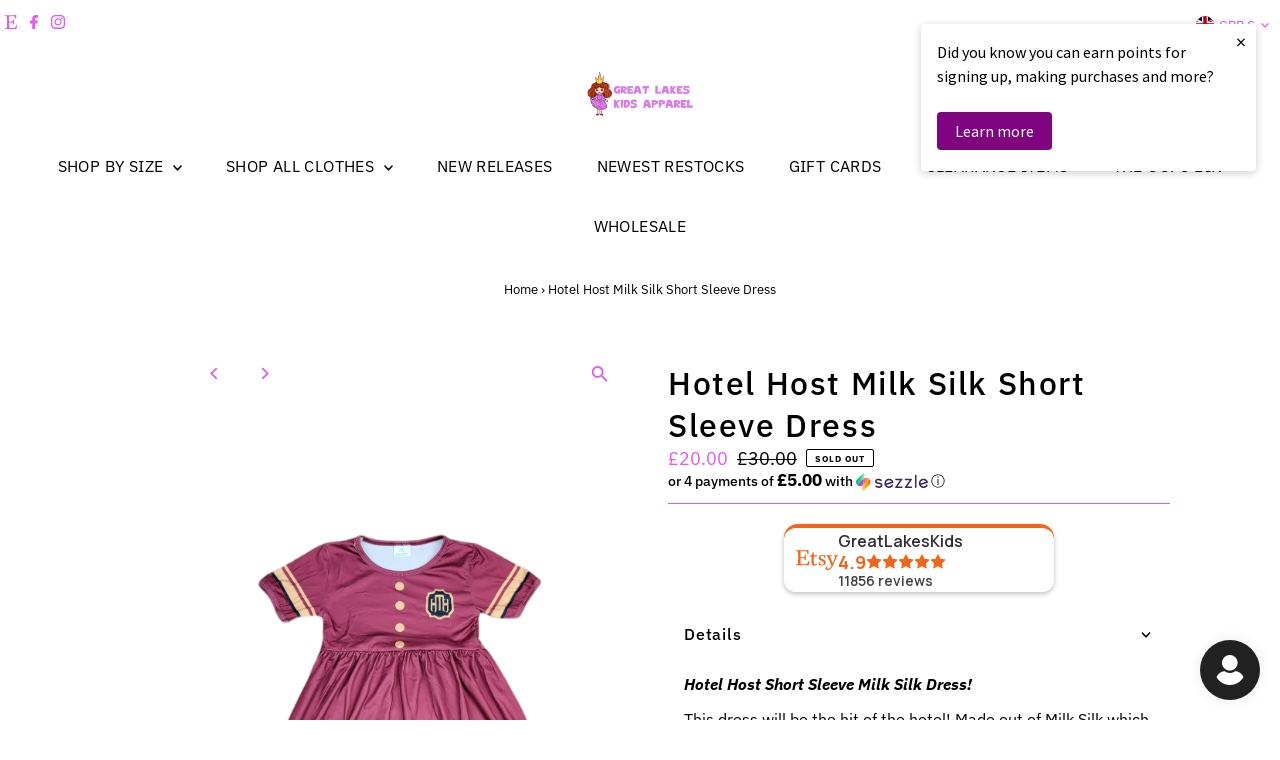

--- FILE ---
content_type: text/html; charset=utf-8
request_url: https://greatlakeskidsapparel.com/en-gb/products/hotel-host-milk-silk-short-sleeve-dress?section_id=template--20406420537598__main&option_values=451275686142
body_size: 11046
content:
<div id="shopify-section-template--20406420537598__main" class="shopify-section"><link href="//greatlakeskidsapparel.com/cdn/shop/t/31/assets/section-main-product.css?v=100695816491371719971764766298" rel="stylesheet" type="text/css" media="all" />
<link href="//greatlakeskidsapparel.com/cdn/shop/t/31/assets/component-accordions.css?v=4956838204852423541764766298" rel="stylesheet" type="text/css" media="all" />
<section
  id="product-7718824378622"
  class="product__section section-template--20406420537598__main product-7718824378622 main__section"
  data-product-id="7718824378622"
  data-section-id="template--20406420537598__main"
  data-url="/en-gb/products/hotel-host-milk-silk-short-sleeve-dress"
  data-section-type="product__section"
  data-sale-format="percentage"
  data-initial-variant="30077476602110">

  <script class="product-json" type="application/json">
  {
      "id": 7718824378622,
      "title": "Hotel Host Milk Silk Short Sleeve Dress",
      "handle": "hotel-host-milk-silk-short-sleeve-dress",
      "description": "\u003cp data-mce-fragment=\"1\"\u003e\u003cem data-mce-fragment=\"1\"\u003e\u003cstrong data-mce-fragment=\"1\"\u003eHotel Host Short Sleeve Milk Silk Dress! \u003c\/strong\u003e\u003c\/em\u003e\u003c\/p\u003e\n\u003cp data-mce-fragment=\"1\"\u003eThis dress will be the hit of the hotel! \u003cspan data-mce-fragment=\"1\"\u003eMade out of Milk Silk which is 95% Cotton and 5% Spandex not only is this dress ultra comfortable but it is also Wrinkle Free!\u003c\/span\u003e \u003c\/p\u003e\n\u003cp data-mce-fragment=\"1\"\u003eAll items may only be returned if they are NOT WASHED and NOT WORN! \u003c\/p\u003e\n\u003cp data-mce-fragment=\"1\"\u003e\u003cspan data-mce-fragment=\"1\"\u003eGreat Lakes Kids Apparel LLC is a local USA owned store located in Ohio. We are a small business and strive for customer satisfaction. Please message us with any concerns. \u003c\/span\u003e\u003c\/p\u003e",
      "published_at": [1,30,20,17,6,2022,5,168,true,"EDT"],
      "created_at": [14,27,16,15,6,2022,3,166,true,"EDT"],
      "vendor": "Great Lakes Kids Apparel LLC",
      "type": "",
      "tags": ["disney dress","hotel host","inspired dress","tower of terror"],
      "price": 2000,
      "price_min": 2000,
      "price_max": 2100,
      "available": false,
      "unit_price_separator": "per",
      "price_varies": true,
      "compare_at_price": 3000,
      "compare_at_price_min": 3000,
      "compare_at_price_max": 3100,
      "compare_at_price_varies": true,
      "variants": [
        {
          "id": 42926773174526,
          "title": "12-18 Month",
          "option1": "12-18 Month",
          "option2": null,
          "option3": null,
          "sku": "GLK-HOTE-12--24340-E44",
          "featured_image": {
              "id": 37505230536958,
              "product_id": 37505230536958,
              "position": 2,
              "created_at": [1,30,20,17,6,2022,5,168,true,"EDT"],
              "updated_at": [14,27,16,15,6,2022,3,166,true,"EDT"],
              "alt": "Hotel Host Milk Silk Short Sleeve Dress - Great Lakes Kids Apparel LLC",
              "width": 1161,
              "height": 1694,
              "src": "\/\/greatlakeskidsapparel.com\/cdn\/shop\/products\/PhotoRoom-20220615_132120.png?v=1655325038"
          },
          "available": false,
          "options": ["12-18 Month"],
          "price": 2000,
          "unit_price_measurement": {
            "measured_type": null,
            "quantity_unit": null,
            "quantity_value": null,
            "reference_unit": null,
            "reference_value": null
          },
          "unit_price": null,
          "weight": 227,
          "weight_unit": "oz",
          "weight_in_unit": 8.0,
          "compare_at_price": 3000,
          "inventory_management": "shopify",
          "inventory_quantity": 0,
          "inventory_policy": "deny",
          "barcode": "695825852776",
          "featured_media": {
            "alt": "Hotel Host Milk Silk Short Sleeve Dress - Great Lakes Kids Apparel LLC",
            "id": 30077476602110,
            "position": 2,
            "preview_image": {
              "aspect_ratio": 0.6853600944510035,
              "height": 1694,
              "width": 1161
            }
          }
        },
      
        {
          "id": 42926773207294,
          "title": "2T",
          "option1": "2T",
          "option2": null,
          "option3": null,
          "sku": "GLK-HOTE-2T-24341-E44",
          "featured_image": {
              "id": 37505230536958,
              "product_id": 37505230536958,
              "position": 2,
              "created_at": [1,30,20,17,6,2022,5,168,true,"EDT"],
              "updated_at": [14,27,16,15,6,2022,3,166,true,"EDT"],
              "alt": "Hotel Host Milk Silk Short Sleeve Dress - Great Lakes Kids Apparel LLC",
              "width": 1161,
              "height": 1694,
              "src": "\/\/greatlakeskidsapparel.com\/cdn\/shop\/products\/PhotoRoom-20220615_132120.png?v=1655325038"
          },
          "available": false,
          "options": ["2T"],
          "price": 2000,
          "unit_price_measurement": {
            "measured_type": null,
            "quantity_unit": null,
            "quantity_value": null,
            "reference_unit": null,
            "reference_value": null
          },
          "unit_price": null,
          "weight": 227,
          "weight_unit": "oz",
          "weight_in_unit": 8.0,
          "compare_at_price": 3000,
          "inventory_management": "shopify",
          "inventory_quantity": 0,
          "inventory_policy": "deny",
          "barcode": "695825852783",
          "featured_media": {
            "alt": "Hotel Host Milk Silk Short Sleeve Dress - Great Lakes Kids Apparel LLC",
            "id": 30077476602110,
            "position": 2,
            "preview_image": {
              "aspect_ratio": 0.6853600944510035,
              "height": 1694,
              "width": 1161
            }
          }
        },
      
        {
          "id": 42926773240062,
          "title": "3T",
          "option1": "3T",
          "option2": null,
          "option3": null,
          "sku": "GLK-HOTE-3T-24342-E44",
          "featured_image": {
              "id": 37505230536958,
              "product_id": 37505230536958,
              "position": 2,
              "created_at": [1,30,20,17,6,2022,5,168,true,"EDT"],
              "updated_at": [14,27,16,15,6,2022,3,166,true,"EDT"],
              "alt": "Hotel Host Milk Silk Short Sleeve Dress - Great Lakes Kids Apparel LLC",
              "width": 1161,
              "height": 1694,
              "src": "\/\/greatlakeskidsapparel.com\/cdn\/shop\/products\/PhotoRoom-20220615_132120.png?v=1655325038"
          },
          "available": false,
          "options": ["3T"],
          "price": 2000,
          "unit_price_measurement": {
            "measured_type": null,
            "quantity_unit": null,
            "quantity_value": null,
            "reference_unit": null,
            "reference_value": null
          },
          "unit_price": null,
          "weight": 227,
          "weight_unit": "oz",
          "weight_in_unit": 8.0,
          "compare_at_price": 3000,
          "inventory_management": "shopify",
          "inventory_quantity": 0,
          "inventory_policy": "deny",
          "barcode": "695825852790",
          "featured_media": {
            "alt": "Hotel Host Milk Silk Short Sleeve Dress - Great Lakes Kids Apparel LLC",
            "id": 30077476602110,
            "position": 2,
            "preview_image": {
              "aspect_ratio": 0.6853600944510035,
              "height": 1694,
              "width": 1161
            }
          }
        },
      
        {
          "id": 42926773272830,
          "title": "4T",
          "option1": "4T",
          "option2": null,
          "option3": null,
          "sku": "GLK-HOTE-4T-24343-E44",
          "featured_image": {
              "id": 37505230536958,
              "product_id": 37505230536958,
              "position": 2,
              "created_at": [1,30,20,17,6,2022,5,168,true,"EDT"],
              "updated_at": [14,27,16,15,6,2022,3,166,true,"EDT"],
              "alt": "Hotel Host Milk Silk Short Sleeve Dress - Great Lakes Kids Apparel LLC",
              "width": 1161,
              "height": 1694,
              "src": "\/\/greatlakeskidsapparel.com\/cdn\/shop\/products\/PhotoRoom-20220615_132120.png?v=1655325038"
          },
          "available": false,
          "options": ["4T"],
          "price": 2000,
          "unit_price_measurement": {
            "measured_type": null,
            "quantity_unit": null,
            "quantity_value": null,
            "reference_unit": null,
            "reference_value": null
          },
          "unit_price": null,
          "weight": 227,
          "weight_unit": "oz",
          "weight_in_unit": 8.0,
          "compare_at_price": 3000,
          "inventory_management": "shopify",
          "inventory_quantity": 0,
          "inventory_policy": "deny",
          "barcode": "695825852806",
          "featured_media": {
            "alt": "Hotel Host Milk Silk Short Sleeve Dress - Great Lakes Kids Apparel LLC",
            "id": 30077476602110,
            "position": 2,
            "preview_image": {
              "aspect_ratio": 0.6853600944510035,
              "height": 1694,
              "width": 1161
            }
          }
        },
      
        {
          "id": 42926773305598,
          "title": "5\/6",
          "option1": "5\/6",
          "option2": null,
          "option3": null,
          "sku": "GLK-HOTE-5\/6-24344-E44",
          "featured_image": {
              "id": 37505230536958,
              "product_id": 37505230536958,
              "position": 2,
              "created_at": [1,30,20,17,6,2022,5,168,true,"EDT"],
              "updated_at": [14,27,16,15,6,2022,3,166,true,"EDT"],
              "alt": "Hotel Host Milk Silk Short Sleeve Dress - Great Lakes Kids Apparel LLC",
              "width": 1161,
              "height": 1694,
              "src": "\/\/greatlakeskidsapparel.com\/cdn\/shop\/products\/PhotoRoom-20220615_132120.png?v=1655325038"
          },
          "available": false,
          "options": ["5\/6"],
          "price": 2000,
          "unit_price_measurement": {
            "measured_type": null,
            "quantity_unit": null,
            "quantity_value": null,
            "reference_unit": null,
            "reference_value": null
          },
          "unit_price": null,
          "weight": 227,
          "weight_unit": "oz",
          "weight_in_unit": 8.0,
          "compare_at_price": 3000,
          "inventory_management": "shopify",
          "inventory_quantity": 0,
          "inventory_policy": "deny",
          "barcode": "695825852813",
          "featured_media": {
            "alt": "Hotel Host Milk Silk Short Sleeve Dress - Great Lakes Kids Apparel LLC",
            "id": 30077476602110,
            "position": 2,
            "preview_image": {
              "aspect_ratio": 0.6853600944510035,
              "height": 1694,
              "width": 1161
            }
          }
        },
      
        {
          "id": 42926773338366,
          "title": "6\/7",
          "option1": "6\/7",
          "option2": null,
          "option3": null,
          "sku": "GLK-HOTE-6\/7-24345-E44",
          "featured_image": {
              "id": 37505230536958,
              "product_id": 37505230536958,
              "position": 2,
              "created_at": [1,30,20,17,6,2022,5,168,true,"EDT"],
              "updated_at": [14,27,16,15,6,2022,3,166,true,"EDT"],
              "alt": "Hotel Host Milk Silk Short Sleeve Dress - Great Lakes Kids Apparel LLC",
              "width": 1161,
              "height": 1694,
              "src": "\/\/greatlakeskidsapparel.com\/cdn\/shop\/products\/PhotoRoom-20220615_132120.png?v=1655325038"
          },
          "available": false,
          "options": ["6\/7"],
          "price": 2100,
          "unit_price_measurement": {
            "measured_type": null,
            "quantity_unit": null,
            "quantity_value": null,
            "reference_unit": null,
            "reference_value": null
          },
          "unit_price": null,
          "weight": 227,
          "weight_unit": "oz",
          "weight_in_unit": 8.0,
          "compare_at_price": 3100,
          "inventory_management": "shopify",
          "inventory_quantity": 0,
          "inventory_policy": "deny",
          "barcode": "695825852820",
          "featured_media": {
            "alt": "Hotel Host Milk Silk Short Sleeve Dress - Great Lakes Kids Apparel LLC",
            "id": 30077476602110,
            "position": 2,
            "preview_image": {
              "aspect_ratio": 0.6853600944510035,
              "height": 1694,
              "width": 1161
            }
          }
        },
      
        {
          "id": 42926773403902,
          "title": "7\/8",
          "option1": "7\/8",
          "option2": null,
          "option3": null,
          "sku": "GLK-HOTE-7\/8-24346-E44",
          "featured_image": {
              "id": 37505230536958,
              "product_id": 37505230536958,
              "position": 2,
              "created_at": [1,30,20,17,6,2022,5,168,true,"EDT"],
              "updated_at": [14,27,16,15,6,2022,3,166,true,"EDT"],
              "alt": "Hotel Host Milk Silk Short Sleeve Dress - Great Lakes Kids Apparel LLC",
              "width": 1161,
              "height": 1694,
              "src": "\/\/greatlakeskidsapparel.com\/cdn\/shop\/products\/PhotoRoom-20220615_132120.png?v=1655325038"
          },
          "available": false,
          "options": ["7\/8"],
          "price": 2100,
          "unit_price_measurement": {
            "measured_type": null,
            "quantity_unit": null,
            "quantity_value": null,
            "reference_unit": null,
            "reference_value": null
          },
          "unit_price": null,
          "weight": 227,
          "weight_unit": "oz",
          "weight_in_unit": 8.0,
          "compare_at_price": 3100,
          "inventory_management": "shopify",
          "inventory_quantity": 0,
          "inventory_policy": "deny",
          "barcode": "695825852837",
          "featured_media": {
            "alt": "Hotel Host Milk Silk Short Sleeve Dress - Great Lakes Kids Apparel LLC",
            "id": 30077476602110,
            "position": 2,
            "preview_image": {
              "aspect_ratio": 0.6853600944510035,
              "height": 1694,
              "width": 1161
            }
          }
        },
      
        {
          "id": 42926773436670,
          "title": "8\/9",
          "option1": "8\/9",
          "option2": null,
          "option3": null,
          "sku": "GLK-HOTE-8\/9-24347-E44",
          "featured_image": {
              "id": 37505230536958,
              "product_id": 37505230536958,
              "position": 2,
              "created_at": [1,30,20,17,6,2022,5,168,true,"EDT"],
              "updated_at": [14,27,16,15,6,2022,3,166,true,"EDT"],
              "alt": "Hotel Host Milk Silk Short Sleeve Dress - Great Lakes Kids Apparel LLC",
              "width": 1161,
              "height": 1694,
              "src": "\/\/greatlakeskidsapparel.com\/cdn\/shop\/products\/PhotoRoom-20220615_132120.png?v=1655325038"
          },
          "available": false,
          "options": ["8\/9"],
          "price": 2100,
          "unit_price_measurement": {
            "measured_type": null,
            "quantity_unit": null,
            "quantity_value": null,
            "reference_unit": null,
            "reference_value": null
          },
          "unit_price": null,
          "weight": 227,
          "weight_unit": "oz",
          "weight_in_unit": 8.0,
          "compare_at_price": 3100,
          "inventory_management": "shopify",
          "inventory_quantity": 0,
          "inventory_policy": "deny",
          "barcode": "695825852844",
          "featured_media": {
            "alt": "Hotel Host Milk Silk Short Sleeve Dress - Great Lakes Kids Apparel LLC",
            "id": 30077476602110,
            "position": 2,
            "preview_image": {
              "aspect_ratio": 0.6853600944510035,
              "height": 1694,
              "width": 1161
            }
          }
        },
      
        {
          "id": 42926773469438,
          "title": "10\/12",
          "option1": "10\/12",
          "option2": null,
          "option3": null,
          "sku": "GLK-HOTE-10\/-24348-E44",
          "featured_image": {
              "id": 37505230536958,
              "product_id": 37505230536958,
              "position": 2,
              "created_at": [1,30,20,17,6,2022,5,168,true,"EDT"],
              "updated_at": [14,27,16,15,6,2022,3,166,true,"EDT"],
              "alt": "Hotel Host Milk Silk Short Sleeve Dress - Great Lakes Kids Apparel LLC",
              "width": 1161,
              "height": 1694,
              "src": "\/\/greatlakeskidsapparel.com\/cdn\/shop\/products\/PhotoRoom-20220615_132120.png?v=1655325038"
          },
          "available": false,
          "options": ["10\/12"],
          "price": 2100,
          "unit_price_measurement": {
            "measured_type": null,
            "quantity_unit": null,
            "quantity_value": null,
            "reference_unit": null,
            "reference_value": null
          },
          "unit_price": null,
          "weight": 227,
          "weight_unit": "oz",
          "weight_in_unit": 8.0,
          "compare_at_price": 3100,
          "inventory_management": "shopify",
          "inventory_quantity": 0,
          "inventory_policy": "deny",
          "barcode": "695825852851",
          "featured_media": {
            "alt": "Hotel Host Milk Silk Short Sleeve Dress - Great Lakes Kids Apparel LLC",
            "id": 30077476602110,
            "position": 2,
            "preview_image": {
              "aspect_ratio": 0.6853600944510035,
              "height": 1694,
              "width": 1161
            }
          }
        },
      
        {
          "id": 42926773502206,
          "title": "14\/16",
          "option1": "14\/16",
          "option2": null,
          "option3": null,
          "sku": "GLK-HOTE-14\/-24349-E44",
          "featured_image": {
              "id": 37505230536958,
              "product_id": 37505230536958,
              "position": 2,
              "created_at": [1,30,20,17,6,2022,5,168,true,"EDT"],
              "updated_at": [14,27,16,15,6,2022,3,166,true,"EDT"],
              "alt": "Hotel Host Milk Silk Short Sleeve Dress - Great Lakes Kids Apparel LLC",
              "width": 1161,
              "height": 1694,
              "src": "\/\/greatlakeskidsapparel.com\/cdn\/shop\/products\/PhotoRoom-20220615_132120.png?v=1655325038"
          },
          "available": false,
          "options": ["14\/16"],
          "price": 2100,
          "unit_price_measurement": {
            "measured_type": null,
            "quantity_unit": null,
            "quantity_value": null,
            "reference_unit": null,
            "reference_value": null
          },
          "unit_price": null,
          "weight": 227,
          "weight_unit": "oz",
          "weight_in_unit": 8.0,
          "compare_at_price": 3100,
          "inventory_management": "shopify",
          "inventory_quantity": 0,
          "inventory_policy": "deny",
          "barcode": "695825852868",
          "featured_media": {
            "alt": "Hotel Host Milk Silk Short Sleeve Dress - Great Lakes Kids Apparel LLC",
            "id": 30077476602110,
            "position": 2,
            "preview_image": {
              "aspect_ratio": 0.6853600944510035,
              "height": 1694,
              "width": 1161
            }
          }
        }
      ],
      "images": ["\/\/greatlakeskidsapparel.com\/cdn\/shop\/products\/DSC_2787.jpg?v=1655325038","\/\/greatlakeskidsapparel.com\/cdn\/shop\/products\/PhotoRoom-20220615_132120.png?v=1655325038"],
      "featured_image": "\/\/greatlakeskidsapparel.com\/cdn\/shop\/products\/DSC_2787.jpg?v=1655325038",
      "featured_media": {"alt":"Hotel Host Milk Silk Short Sleeve Dress - Great Lakes Kids Apparel LLC","id":30077483745534,"position":1,"preview_image":{"aspect_ratio":0.666,"height":3274,"width":2182,"src":"\/\/greatlakeskidsapparel.com\/cdn\/shop\/products\/DSC_2787.jpg?v=1655325038"},"aspect_ratio":0.666,"height":3274,"media_type":"image","src":"\/\/greatlakeskidsapparel.com\/cdn\/shop\/products\/DSC_2787.jpg?v=1655325038","width":2182},
      "featured_media_id": 30077483745534,
      "options": ["Size"],
      "url": "\/en-gb\/products\/hotel-host-milk-silk-short-sleeve-dress",
      "media": [
        {
          "alt": "Hotel Host Milk Silk Short Sleeve Dress - Great Lakes Kids Apparel LLC",
          "id": 30077483745534,
          "position": 1,
          "preview_image": {
            "aspect_ratio": 0.6664630421502749,
            "height": 3274,
            "width": 2182
          },
          "aspect_ratio": 0.6664630421502749,
          "height": 3274,
          "media_type": "image",
          "src": {"alt":"Hotel Host Milk Silk Short Sleeve Dress - Great Lakes Kids Apparel LLC","id":30077483745534,"position":1,"preview_image":{"aspect_ratio":0.666,"height":3274,"width":2182,"src":"\/\/greatlakeskidsapparel.com\/cdn\/shop\/products\/DSC_2787.jpg?v=1655325038"},"aspect_ratio":0.666,"height":3274,"media_type":"image","src":"\/\/greatlakeskidsapparel.com\/cdn\/shop\/products\/DSC_2787.jpg?v=1655325038","width":2182},
          "width": 2182
        },
    
        {
          "alt": "Hotel Host Milk Silk Short Sleeve Dress - Great Lakes Kids Apparel LLC",
          "id": 30077476602110,
          "position": 2,
          "preview_image": {
            "aspect_ratio": 0.6853600944510035,
            "height": 1694,
            "width": 1161
          },
          "aspect_ratio": 0.6853600944510035,
          "height": 1694,
          "media_type": "image",
          "src": {"alt":"Hotel Host Milk Silk Short Sleeve Dress - Great Lakes Kids Apparel LLC","id":30077476602110,"position":2,"preview_image":{"aspect_ratio":0.685,"height":1694,"width":1161,"src":"\/\/greatlakeskidsapparel.com\/cdn\/shop\/products\/PhotoRoom-20220615_132120.png?v=1655325038"},"aspect_ratio":0.685,"height":1694,"media_type":"image","src":"\/\/greatlakeskidsapparel.com\/cdn\/shop\/products\/PhotoRoom-20220615_132120.png?v=1655325038","width":1161},
          "width": 1161
        }
    ]
  }
</script>


  



  <div class="product__section-container grid__wrapper">
    <div class="product__section-images product__section-image--bottom span-5 push-1 carousel-container md-span-12 sm-span-12 auto js-product-gallery"
      data-product-single-media-group
      data-gallery-config='{
    "thumbPosition": "bottom",
    "enableVideoLooping": true,
    "mainSlider": true,
    "thumbSlider": false,
    "productId": 7718824378622,
    "thumbsShown": 4,
    "clickToEnlarge": true,
    "isQuick": false
 }'
      data-product-gallery>
          



<div id="slider" class=" span-12 thumbs_bottom auto ">
    <div class="slides product-image-container carousel carousel-main js-carousel-main" data-product-id="7718824378622">
      
        <div class="image-slide carousel-cell js-main-carousel-cell" data-image-id="30077483745534" data-slide-index="0" tabindex="-1">
          <div class="product-media-container product-media--30077483745534 image"
          data-product-single-media-wrapper
          
          
          
          data-thumbnail-id="product-template-30077483745534"
          data-media-id="product-template-30077483745534">
            
                
                
                
                <img src="//greatlakeskidsapparel.com/cdn/shop/products/DSC_2787.jpg?v=1655325038&amp;width=2400" alt="Hotel Host Milk Silk Short Sleeve Dress - Great Lakes Kids Apparel LLC" srcset="//greatlakeskidsapparel.com/cdn/shop/products/DSC_2787.jpg?v=1655325038&amp;width=352 352w, //greatlakeskidsapparel.com/cdn/shop/products/DSC_2787.jpg?v=1655325038&amp;width=832 832w, //greatlakeskidsapparel.com/cdn/shop/products/DSC_2787.jpg?v=1655325038&amp;width=1200 1200w, //greatlakeskidsapparel.com/cdn/shop/products/DSC_2787.jpg?v=1655325038&amp;width=1920 1920w, //greatlakeskidsapparel.com/cdn/shop/products/DSC_2787.jpg?v=1655325038&amp;width=2400 2400w" width="2400" height="3601" loading="lazy" class="product__image" data-zoom-src="//greatlakeskidsapparel.com/cdn/shop/products/DSC_2787.jpg?v=1655325038&amp;width=2400" data-aspectratio="0.6664630421502749" data-width="2182" data-height="3274" fetchpriority="auto">
                
                  <button
                    type="button"
                    
                    class="zoom_btn"
                    itemprop="contentUrl"
                    tabindex="-1"
                    title="Click to zoom"
                    data-index="1"
                    data-ps-slide-index="0"
                    data-count="2"
                  >
                    
  
    <svg role="img" aria-hidden="true" class="testament--apollo-search zoom_btn--icon vib-center" height="16px" version="1.1" xmlns="http://www.w3.org/2000/svg" xmlns:xlink="http://www.w3.org/1999/xlink" x="0px" y="0px"
    	 viewBox="0 0 20 20" xml:space="preserve">
      <g class="hover-fill" fill="var(--direction-color)">
        <path d="M14.3,12.6h-0.9l-0.3-0.3c1.1-1.3,1.8-3,1.8-4.8c0-4.1-3.3-7.4-7.4-7.4S0,3.3,0,7.4c0,4.1,3.3,7.4,7.4,7.4
        c1.8,0,3.5-0.7,4.8-1.8l0.3,0.3v0.9l5.7,5.7l1.7-1.7L14.3,12.6z M7.4,12.6c-2.8,0-5.1-2.3-5.1-5.1c0-2.8,2.3-5.1,5.1-5.1
        s5.1,2.3,5.1,5.1C12.6,10.3,10.3,12.6,7.4,12.6z"/>
      </g>
      <style>.zoom_btn .testament--apollo-search:hover .hover-fill { fill: var(--direction-color);}</style>
    </svg>
  






                  </button>
                
              
          </div>
          <noscript>
            
            <img src="//greatlakeskidsapparel.com/cdn/shop/products/DSC_2787.jpg?v=1655325038&amp;width=800" alt="Hotel Host Milk Silk Short Sleeve Dress - Great Lakes Kids Apparel LLC" srcset="//greatlakeskidsapparel.com/cdn/shop/products/DSC_2787.jpg?v=1655325038&amp;width=352 352w, //greatlakeskidsapparel.com/cdn/shop/products/DSC_2787.jpg?v=1655325038&amp;width=800 800w" width="800" height="1200" id="30077483745534" class="product-main-image">
          </noscript>
        </div>
      
        <div class="image-slide carousel-cell js-main-carousel-cell" data-image-id="30077476602110" data-slide-index="1" tabindex="-1">
          <div class="product-media-container product-media--30077476602110 image"
          data-product-single-media-wrapper
          
          
          
          data-thumbnail-id="product-template-30077476602110"
          data-media-id="product-template-30077476602110">
            
                
                
                
                <img src="//greatlakeskidsapparel.com/cdn/shop/products/PhotoRoom-20220615_132120.png?v=1655325038&amp;width=2400" alt="Hotel Host Milk Silk Short Sleeve Dress - Great Lakes Kids Apparel LLC" srcset="//greatlakeskidsapparel.com/cdn/shop/products/PhotoRoom-20220615_132120.png?v=1655325038&amp;width=352 352w, //greatlakeskidsapparel.com/cdn/shop/products/PhotoRoom-20220615_132120.png?v=1655325038&amp;width=832 832w, //greatlakeskidsapparel.com/cdn/shop/products/PhotoRoom-20220615_132120.png?v=1655325038&amp;width=1200 1200w, //greatlakeskidsapparel.com/cdn/shop/products/PhotoRoom-20220615_132120.png?v=1655325038&amp;width=1920 1920w, //greatlakeskidsapparel.com/cdn/shop/products/PhotoRoom-20220615_132120.png?v=1655325038&amp;width=2400 2400w" width="2400" height="3502" loading="lazy" class="product__image" data-zoom-src="//greatlakeskidsapparel.com/cdn/shop/products/PhotoRoom-20220615_132120.png?v=1655325038&amp;width=2400" data-aspectratio="0.6853600944510035" data-width="1161" data-height="1694" fetchpriority="auto">
                
                  <button
                    type="button"
                    
                    class="zoom_btn"
                    itemprop="contentUrl"
                    tabindex="-1"
                    title="Click to zoom"
                    data-index="2"
                    data-ps-slide-index="1"
                    data-count="2"
                  >
                    
  
    <svg role="img" aria-hidden="true" class="testament--apollo-search zoom_btn--icon vib-center" height="16px" version="1.1" xmlns="http://www.w3.org/2000/svg" xmlns:xlink="http://www.w3.org/1999/xlink" x="0px" y="0px"
    	 viewBox="0 0 20 20" xml:space="preserve">
      <g class="hover-fill" fill="var(--direction-color)">
        <path d="M14.3,12.6h-0.9l-0.3-0.3c1.1-1.3,1.8-3,1.8-4.8c0-4.1-3.3-7.4-7.4-7.4S0,3.3,0,7.4c0,4.1,3.3,7.4,7.4,7.4
        c1.8,0,3.5-0.7,4.8-1.8l0.3,0.3v0.9l5.7,5.7l1.7-1.7L14.3,12.6z M7.4,12.6c-2.8,0-5.1-2.3-5.1-5.1c0-2.8,2.3-5.1,5.1-5.1
        s5.1,2.3,5.1,5.1C12.6,10.3,10.3,12.6,7.4,12.6z"/>
      </g>
      <style>.zoom_btn .testament--apollo-search:hover .hover-fill { fill: var(--direction-color);}</style>
    </svg>
  






                  </button>
                
              
          </div>
          <noscript>
            
            <img src="//greatlakeskidsapparel.com/cdn/shop/products/PhotoRoom-20220615_132120.png?v=1655325038&amp;width=800" alt="Hotel Host Milk Silk Short Sleeve Dress - Great Lakes Kids Apparel LLC" srcset="//greatlakeskidsapparel.com/cdn/shop/products/PhotoRoom-20220615_132120.png?v=1655325038&amp;width=352 352w, //greatlakeskidsapparel.com/cdn/shop/products/PhotoRoom-20220615_132120.png?v=1655325038&amp;width=800 800w" width="800" height="1167" id="30077476602110" class="product-main-image">
          </noscript>
        </div>
      
    </div>
    
</div>

  
  
<div id="thumbnails" class="thumb-slider thumbnail-slider custom horizontal-carousel span-12 auto mobile-hide"
      data-thumbnail-position="bottom">
      <div class="thumb-slider-wrapper js-thumb-horizontal-wrapper js-thumb-wrapper" id="thumb-slider-wrapper">
        <div class="carousel-nav thumb-slider-slides slides product-single__thumbnails-template--20406420537598__main js-thumb-carousel-nav no_carousel">
          
            <div class="image-thumbnail product-single__thumbnails-item carousel-cell is-nav-selected js-thumb-item thumb__first" data-slide-index="0"
            data-image-id="30077483745534" tabindex="0">
              <div class="product-single__thumbnail product-single__thumbnail--template--20406420537598__main js-thumb-item-img-wrap" data-thumbnail-id="product-template-30077483745534">
                
                <img src="//greatlakeskidsapparel.com/cdn/shop/products/DSC_2787.jpg?v=1655325038&amp;width=200" alt="Hotel Host Milk Silk Short Sleeve Dress - Great Lakes Kids Apparel LLC" srcset="//greatlakeskidsapparel.com/cdn/shop/products/DSC_2787.jpg?v=1655325038&amp;width=200 200w" width="200" height="300" loading="lazy" class="js-thumb-item-img" data-image-id="30077483745534" fetchpriority="auto">
                <noscript>
                  <img src="//greatlakeskidsapparel.com/cdn/shop/products/DSC_2787.jpg?v=1655325038&amp;width=100" alt="Hotel Host Milk Silk Short Sleeve Dress - Great Lakes Kids Apparel LLC" srcset="//greatlakeskidsapparel.com/cdn/shop/products/DSC_2787.jpg?v=1655325038&amp;width=100 100w" width="100" height="150">
                </noscript></div>
            </div>
          
            <div class="image-thumbnail product-single__thumbnails-item carousel-cell  js-thumb-item thumb__last" data-slide-index="1"
            data-image-id="30077476602110" tabindex="0">
              <div class="product-single__thumbnail product-single__thumbnail--template--20406420537598__main js-thumb-item-img-wrap" data-thumbnail-id="product-template-30077476602110">
                
                <img src="//greatlakeskidsapparel.com/cdn/shop/products/PhotoRoom-20220615_132120.png?v=1655325038&amp;width=200" alt="Hotel Host Milk Silk Short Sleeve Dress - Great Lakes Kids Apparel LLC" srcset="//greatlakeskidsapparel.com/cdn/shop/products/PhotoRoom-20220615_132120.png?v=1655325038&amp;width=200 200w" width="200" height="292" loading="lazy" class="js-thumb-item-img" data-image-id="30077476602110" fetchpriority="auto">
                <noscript>
                  <img src="//greatlakeskidsapparel.com/cdn/shop/products/PhotoRoom-20220615_132120.png?v=1655325038&amp;width=100" alt="Hotel Host Milk Silk Short Sleeve Dress - Great Lakes Kids Apparel LLC" srcset="//greatlakeskidsapparel.com/cdn/shop/products/PhotoRoom-20220615_132120.png?v=1655325038&amp;width=100 100w" width="100" height="146">
                </noscript></div>
            </div>
          
        </div>
      </div>
    </div>
  


        
</div>
    <div class="product__section-contentWrapper span-6 md-span-12 sm-span-12 auto">
      <div class="product__section-content">
        <div class="product__section-details">
          <div class="product__section--header">
            


            


            <h1 class="product__section-title product-title">Hotel Host Milk Silk Short Sleeve Dress</h1>

            
<div id="product-price" class="price
   price--sold-out 
   price--on-sale 
  "
  data-price
><div class="price__pricing-group">
    <dl class="price__regular">
      <dt>
        <span class="visually-hidden visually-hidden--inline">Regular Price</span>
      </dt>
      <dd>
        <span class="price-item price-item--regular" data-regular-price>
          £20.00
        </span>
      </dd>
    </dl>
    <dl class="price__sale">
      <dt>
        <span class="visually-hidden visually-hidden--inline">Sale Price</span>
      </dt>
      <dd>
        <span class="price-item price-item--sale" data-sale-price>
          £20.00
        </span>
      </dd>
      <dt>
        <span class="visually-hidden visually-hidden--inline">Regular Price</span>
      </dt>
      <dd>
        <span class="price-item price-item--regular" data-regular-price>
          £30.00
        </span>
      </dd>
    </dl>
    <div class="price__badges">
      <span class="price__badge price__badge--sale" aria-hidden="true">
        <div class="sale-item--percentage">
          
              
              
              Save 33%
            
        </div><!-- /.sale-item -->
      </span>
      <span class="price__badge price__badge--sold-out">
        <span>Sold Out</span>
      </span>
    </div>
  </div>
  <dl class="price__unit">
    <dt>
      <span class="visually-hidden visually-hidden--inline">Unit Price</span>
    </dt>
    <dd class="price-unit-price"><span data-unit-price></span><span aria-hidden="true">/</span><span class="visually-hidden">per&nbsp;</span><span data-unit-price-base-unit></span></dd>
  </dl>
</div>


            


            
<form method="post" action="/en-gb/cart/add" id="product-form-installment" accept-charset="UTF-8" class="shopify-product-form" enctype="multipart/form-data"><input type="hidden" name="form_type" value="product" /><input type="hidden" name="utf8" value="✓" /><input type="hidden" name="id" value="42926773207294">
  <select style="display:none;" name='id'>
    
      <option value="42926773174526" ></option>
    
      <option value="42926773207294" selected="selected"></option>
    
      <option value="42926773240062" ></option>
    
      <option value="42926773272830" ></option>
    
      <option value="42926773305598" ></option>
    
      <option value="42926773338366" ></option>
    
      <option value="42926773403902" ></option>
    
      <option value="42926773436670" ></option>
    
      <option value="42926773469438" ></option>
    
      <option value="42926773502206" ></option>
    
  </select>
  <div class="spi-banner">
    
  </div><!-- /#spi-banner --><input type="hidden" name="product-id" value="7718824378622" /><input type="hidden" name="section-id" value="template--20406420537598__main" /></form>
          </div>
<div class="product__section--app" >
  <div id="shopify-block-AeG5yMEJHSU5MV2dCN__reputon_etsy_reviews_compact_widget_block_yc8qir" class="shopify-block shopify-app-block"><div class="reputon-etsy-reviews-widget"
  data-theme=light
  data-type="basic"
  data-minimize=false
  data-font=default
  style="display: flex; justify-content: center;"
></div>

</div>
</div>

            

<div class="product__section--desc product__description-container rte">
  
    <details
      class="details details--no-padding"
      id="product_description"
      
        open
      
      data-default-open-accordion="true"
      
    >
      <summary class="details__summary">
        <h3 class="details__title">Details</h3>
        <div class="details__icon">
          
  
    <svg role="img" aria-hidden="true" class="testament--apollo-down-carrot details__svg vib-center" height="6px" version="1.1" xmlns="http://www.w3.org/2000/svg" xmlns:xlink="http://www.w3.org/1999/xlink" x="0px" y="0px"
    	 viewBox="0 0 20 13.3" xml:space="preserve">
      <g class="hover-fill" fill="var(--accordion-color)">
        <polygon points="17.7,0 10,8.3 2.3,0 0,2.5 10,13.3 20,2.5 "/>
      </g>
      <style> .testament--apollo-down-carrot:hover .hover-fill { fill: var(--accordion-color);}</style>
    </svg>
  






        </div>
      </summary>
      <div class="details__content rte">
        <p data-mce-fragment="1"><em data-mce-fragment="1"><strong data-mce-fragment="1">Hotel Host Short Sleeve Milk Silk Dress! </strong></em></p>
<p data-mce-fragment="1">This dress will be the hit of the hotel! <span data-mce-fragment="1">Made out of Milk Silk which is 95% Cotton and 5% Spandex not only is this dress ultra comfortable but it is also Wrinkle Free!</span> </p>
<p data-mce-fragment="1">All items may only be returned if they are NOT WASHED and NOT WORN! </p>
<p data-mce-fragment="1"><span data-mce-fragment="1">Great Lakes Kids Apparel LLC is a local USA owned store located in Ohio. We are a small business and strive for customer satisfaction. Please message us with any concerns. </span></p>
      </div>
    </details>
  
</div>




<script type="application/json" data-selected-variant>
  {
    "id": 42926773207294,
    "title": "2T",
    "sku": "GLK-HOTE-2T-24341-E44",
    "available": false,
    "option1": "2T",
    "option2": null,
    "option3": null,
    "price": 2000,
    "compare_at_price": 3000,
    "featured_media": {"alt":"Hotel Host Milk Silk Short Sleeve Dress - Great Lakes Kids Apparel LLC","id":30077476602110,"position":2,"preview_image":{"aspect_ratio":0.685,"height":1694,"width":1161,"src":"\/\/greatlakeskidsapparel.com\/cdn\/shop\/products\/PhotoRoom-20220615_132120.png?v=1655325038"},"aspect_ratio":0.685,"height":1694,"media_type":"image","src":"\/\/greatlakeskidsapparel.com\/cdn\/shop\/products\/PhotoRoom-20220615_132120.png?v=1655325038","width":1161},
    "inventory_management": "shopify",
    "inventory_policy": "deny",
    "inventory_quantity": 0,
    "requires_shipping": true,
    "taxable": true,
    "featured_image": {
        "id": 37505230536958,
        "product_id": 37505230536958,
        "position": 2,
        "created_at": [1,30,20,17,6,2022,5,168,true,"EDT"],
        "updated_at": [14,27,16,15,6,2022,3,166,true,"EDT"],
        "alt": "Hotel Host Milk Silk Short Sleeve Dress - Great Lakes Kids Apparel LLC",
        "width": 1161,
        "height": 1694,
        "src": "\/\/greatlakeskidsapparel.com\/cdn\/shop\/products\/PhotoRoom-20220615_132120.png?v=1655325038"
    },
    "options": ["2T"],
    "weight": 227,
    "barcode": "695825852783",
    "requires_selling_plan": false
  }
</script>

<form method="post" action="/en-gb/cart/add" id="product-form-template--20406420537598__main" accept-charset="UTF-8" class="product__form-container product_form relative" enctype="multipart/form-data" data-product-form="
 { &quot;money_format&quot;: &quot;£{{amount}}&quot;,
   &quot;enable_history&quot;: true,
   &quot;sold_out&quot;: &quot;Sold Out&quot;,
   &quot;button&quot;: &quot;Add to Cart&quot;,
   &quot;unavailable&quot;: &quot;Unavailable&quot;,
   &quot;savings&quot;: &quot;Save {{ savings }}&quot;,
   &quot;quickview&quot;: false,
   &quot;featured_product&quot;: false,
   &quot;swatches&quot;: &quot;swatches&quot;,
   &quot;stock_levels&quot;: {
    &quot;in_stock&quot;: &quot;In stock, ready to ship&quot;,
    &quot;only_remaining&quot;: &quot;Only {{ count }} left!&quot;
   }
 }
" data-product-id="7718824378622"><input type="hidden" name="form_type" value="product" /><input type="hidden" name="utf8" value="✓" />
<div
        class="product__variants-swatches mt4 mb6 no-js-hidden"
        data-section="template--20406420537598__main"
        data-section-id="template--20406420537598__main"
        data-url="/en-gb/products/hotel-host-milk-silk-short-sleeve-dress"
        data-selected-variant-id="42926773207294"
      >
        
          
<div class="swatches__container js-variant-selector" data-option-index="1" data-other-options='["option2","option3"]'>
  <p class="swatches__option-name h5"><strong>Size:</strong> <span id="selected-option-1" class="swatches__option-value">2T</span></p>

  


  
<!-- Checking Availability --><!-- Building Variant Image -->

    

    

    

    
      
      <div class="swatches__swatch--regular swatch-element soldout js-swatch-element">
        
      <input type="radio" id="template--20406420537598__main-size-0"
          class="swatches__form--input"
          name="size"
          value="12-18 Month"
          form="product-form-template--20406420537598__main"
          data-position="1"
          data-option-value-id="451275653374"
          >
    

        <label class="swatches__form--label" for="template--20406420537598__main-size-0" tabindex="0">
          12-18 Month
          
      <span class="visually-hidden label-unavailable">Variant sold out or unavailable</span>
    
        </label>
      </div>
    
    
  
<!-- Checking Availability --><!-- Building Variant Image -->

    

    

    

    
      
      <div class="swatches__swatch--regular swatch-element soldout js-swatch-element">
        
      <input type="radio" id="template--20406420537598__main-size-1"
          class="swatches__form--input"
          name="size"
          value="2T"
          form="product-form-template--20406420537598__main"
          data-position="1"
          data-option-value-id="451275686142"
          checked="checked">
    

        <label class="swatches__form--label" for="template--20406420537598__main-size-1" tabindex="0">
          2T
          
      <span class="visually-hidden label-unavailable">Variant sold out or unavailable</span>
    
        </label>
      </div>
    
    
  
<!-- Checking Availability --><!-- Building Variant Image -->

    

    

    

    
      
      <div class="swatches__swatch--regular swatch-element soldout js-swatch-element">
        
      <input type="radio" id="template--20406420537598__main-size-2"
          class="swatches__form--input"
          name="size"
          value="3T"
          form="product-form-template--20406420537598__main"
          data-position="1"
          data-option-value-id="451275718910"
          >
    

        <label class="swatches__form--label" for="template--20406420537598__main-size-2" tabindex="0">
          3T
          
      <span class="visually-hidden label-unavailable">Variant sold out or unavailable</span>
    
        </label>
      </div>
    
    
  
<!-- Checking Availability --><!-- Building Variant Image -->

    

    

    

    
      
      <div class="swatches__swatch--regular swatch-element soldout js-swatch-element">
        
      <input type="radio" id="template--20406420537598__main-size-3"
          class="swatches__form--input"
          name="size"
          value="4T"
          form="product-form-template--20406420537598__main"
          data-position="1"
          data-option-value-id="451275751678"
          >
    

        <label class="swatches__form--label" for="template--20406420537598__main-size-3" tabindex="0">
          4T
          
      <span class="visually-hidden label-unavailable">Variant sold out or unavailable</span>
    
        </label>
      </div>
    
    
  
<!-- Checking Availability --><!-- Building Variant Image -->

    

    

    

    
      
      <div class="swatches__swatch--regular swatch-element soldout js-swatch-element">
        
      <input type="radio" id="template--20406420537598__main-size-4"
          class="swatches__form--input"
          name="size"
          value="5/6"
          form="product-form-template--20406420537598__main"
          data-position="1"
          data-option-value-id="451275784446"
          >
    

        <label class="swatches__form--label" for="template--20406420537598__main-size-4" tabindex="0">
          5/6
          
      <span class="visually-hidden label-unavailable">Variant sold out or unavailable</span>
    
        </label>
      </div>
    
    
  
<!-- Checking Availability --><!-- Building Variant Image -->

    

    

    

    
      
      <div class="swatches__swatch--regular swatch-element soldout js-swatch-element">
        
      <input type="radio" id="template--20406420537598__main-size-5"
          class="swatches__form--input"
          name="size"
          value="6/7"
          form="product-form-template--20406420537598__main"
          data-position="1"
          data-option-value-id="451275817214"
          >
    

        <label class="swatches__form--label" for="template--20406420537598__main-size-5" tabindex="0">
          6/7
          
      <span class="visually-hidden label-unavailable">Variant sold out or unavailable</span>
    
        </label>
      </div>
    
    
  
<!-- Checking Availability --><!-- Building Variant Image -->

    

    

    

    
      
      <div class="swatches__swatch--regular swatch-element soldout js-swatch-element">
        
      <input type="radio" id="template--20406420537598__main-size-6"
          class="swatches__form--input"
          name="size"
          value="7/8"
          form="product-form-template--20406420537598__main"
          data-position="1"
          data-option-value-id="451275849982"
          >
    

        <label class="swatches__form--label" for="template--20406420537598__main-size-6" tabindex="0">
          7/8
          
      <span class="visually-hidden label-unavailable">Variant sold out or unavailable</span>
    
        </label>
      </div>
    
    
  
<!-- Checking Availability --><!-- Building Variant Image -->

    

    

    

    
      
      <div class="swatches__swatch--regular swatch-element soldout js-swatch-element">
        
      <input type="radio" id="template--20406420537598__main-size-7"
          class="swatches__form--input"
          name="size"
          value="8/9"
          form="product-form-template--20406420537598__main"
          data-position="1"
          data-option-value-id="451275882750"
          >
    

        <label class="swatches__form--label" for="template--20406420537598__main-size-7" tabindex="0">
          8/9
          
      <span class="visually-hidden label-unavailable">Variant sold out or unavailable</span>
    
        </label>
      </div>
    
    
  
<!-- Checking Availability --><!-- Building Variant Image -->

    

    

    

    
      
      <div class="swatches__swatch--regular swatch-element soldout js-swatch-element">
        
      <input type="radio" id="template--20406420537598__main-size-8"
          class="swatches__form--input"
          name="size"
          value="10/12"
          form="product-form-template--20406420537598__main"
          data-position="1"
          data-option-value-id="451275915518"
          >
    

        <label class="swatches__form--label" for="template--20406420537598__main-size-8" tabindex="0">
          10/12
          
      <span class="visually-hidden label-unavailable">Variant sold out or unavailable</span>
    
        </label>
      </div>
    
    
  
<!-- Checking Availability --><!-- Building Variant Image -->

    

    

    

    
      
      <div class="swatches__swatch--regular swatch-element soldout js-swatch-element">
        
      <input type="radio" id="template--20406420537598__main-size-9"
          class="swatches__form--input"
          name="size"
          value="14/16"
          form="product-form-template--20406420537598__main"
          data-position="1"
          data-option-value-id="451275948286"
          >
    

        <label class="swatches__form--label" for="template--20406420537598__main-size-9" tabindex="0">
          14/16
          
      <span class="visually-hidden label-unavailable">Variant sold out or unavailable</span>
    
        </label>
      </div>
    
    
  
</div>

        
      </div><input class="formVariantId" name="" type="hidden" value="42926773207294">
<input type="hidden" name="product-id" value="7718824378622" /><input type="hidden" name="section-id" value="template--20406420537598__main" /></form>




  <div
    class="product__section--qty qty-selection"
    data-product-qty
    
  ><label
      for="qty-7718824378622
"
      class="h5"
    >Quantity</label>
    <button
      class="down quantity-control-down"
      type="button"
    >
      -
    </button>
    <input
      id="qty-7718824378622
"
      min="1"
      type="text"
      name="quantity"
      class="js-qty-input quantity"
      value="1"
      
        
          max="0"
        
      
    >
    <button
      class="up quantity-control-up"
      type="button"
    >
      +
    </button>
  </div>




<div class="product__section--app" >
  <div id="shopify-block-AL1MrVmlVZEZsZ1J2Z__seguno_email_back_in_stock_mNEXKD" class="shopify-block shopify-app-block">
	<script
		type="application/json"
		data-shop-id="1589477453"
		data-seguno-back-in-stock>
		{
			"form_gap": "16px",
			"padding": "0px",
			"font_size": "16px",
			"heading": "<h4>Get notified when this is back in stock</h4>",
			"label_email": "",
			"placeholder_email": "Enter your email for restock notifications",
			"show_permission_checkbox": true,
			"label_permission": "<p>I want to be a VIP! Sign up to receive newsletters</p>",
			"label_notify": "Notify me",
			"label_success": "<p>Thanks! You will be notified once the product is back in stock.</p>",
			"background_color": "rgb(255, 255, 255)",
			"text_color": "rgb(18, 18, 18)",
			"button_background_color": "rgb(230, 89, 241)",
			"button_text_color": "rgb(255, 255, 255)",
			"button_border_color": "rgb(230, 89, 241)",
			"button_font_size": "16px",
			"button_alignment": "stretch",
			"input_background_color": "rgb(255, 255, 255)",
			"input_text_color": "rgb(18, 18, 18)",
			"input_border_color": "rgb(18, 18, 18)",
			"input_font_size": "16px",
			"default_variant": "available",
			"custom_css": "button {  border-radius: 3px;}",
			"product": {
				"id": 7718824378622,
				"available_variants": [],
				"first_variant": 42926773174526,
				"default_variant": 42926773207294
			}
		}
	</script>



</div>
</div>

            

<div class="product__section--buttons product-add" >
  <form method="post" action="/en-gb/cart/add" id="product-form-buttons-template--20406420537598__main" accept-charset="UTF-8" class="product__form-buttons js-prod-form-submit relative" enctype="multipart/form-data" data-product-id="7718824378622"><input type="hidden" name="form_type" value="product" /><input type="hidden" name="utf8" value="✓" />
<input class="formVariantId" name="id" type="hidden" value="42926773207294">
    <input
      class="formQty"
      type="hidden"
      name="quantity"
      value="1"
      
        
          max="0"
        
      
    />
    <div class="note note-success js-added-msg" style="display: none">
      Added to Cart: <a class="underline" href="/en-gb/cart">View Cart</a> or <a class="underline" href="/en-gb/collections/all">Continue Shopping</a>.
    </div>
    <div class="note note-error js-error-msg" style="display: none">
      <strong class="note__header">Cart Error:</strong>
      <span class="note__message js-error-msg-content">Some items became unavailable. Update the quantity and try again.</span>
    </div>

    <button
      type="submit"
      name="button"
      class="add AddtoCart js-ajax-submit  secondary-button"
      
      disabled
    >
      Sold Out
    </button>

    
      <div data-shopify="payment-button" class="shopify-payment-button"> <shopify-accelerated-checkout recommended="{&quot;supports_subs&quot;:true,&quot;supports_def_opts&quot;:false,&quot;name&quot;:&quot;shop_pay&quot;,&quot;wallet_params&quot;:{&quot;shopId&quot;:1589477453,&quot;merchantName&quot;:&quot;Great Lakes Kids Apparel LLC&quot;,&quot;personalized&quot;:true}}" fallback="{&quot;supports_subs&quot;:true,&quot;supports_def_opts&quot;:true,&quot;name&quot;:&quot;buy_it_now&quot;,&quot;wallet_params&quot;:{}}" access-token="cbfa2135877ab2f7afb700d41738078e" buyer-country="GB" buyer-locale="en" buyer-currency="GBP" variant-params="[{&quot;id&quot;:42926773174526,&quot;requiresShipping&quot;:true},{&quot;id&quot;:42926773207294,&quot;requiresShipping&quot;:true},{&quot;id&quot;:42926773240062,&quot;requiresShipping&quot;:true},{&quot;id&quot;:42926773272830,&quot;requiresShipping&quot;:true},{&quot;id&quot;:42926773305598,&quot;requiresShipping&quot;:true},{&quot;id&quot;:42926773338366,&quot;requiresShipping&quot;:true},{&quot;id&quot;:42926773403902,&quot;requiresShipping&quot;:true},{&quot;id&quot;:42926773436670,&quot;requiresShipping&quot;:true},{&quot;id&quot;:42926773469438,&quot;requiresShipping&quot;:true},{&quot;id&quot;:42926773502206,&quot;requiresShipping&quot;:true}]" shop-id="1589477453" enabled-flags="[&quot;ae0f5bf6&quot;]" disabled > <div class="shopify-payment-button__button" role="button" disabled aria-hidden="true" style="background-color: transparent; border: none"> <div class="shopify-payment-button__skeleton">&nbsp;</div> </div> <div class="shopify-payment-button__more-options shopify-payment-button__skeleton" role="button" disabled aria-hidden="true">&nbsp;</div> </shopify-accelerated-checkout> <small id="shopify-buyer-consent" data-consent-type="managed-markets"> By placing your order you agree to purchase from Global-e as the merchant of record, subject to Global-e’s <span id="shopify-managed-markets-terms-and-conditions-button">Terms and Conditions</span> and <span id="shopify-managed-markets-privacy-policy-button">Privacy Policy</span>, and share your information with Great Lakes Kids Apparel LLC. </small> </div>
    
<input type="hidden" name="product-id" value="7718824378622" /><input type="hidden" name="section-id" value="template--20406420537598__main" /></form></div>


<pickup-availability
  class="product-single__store-availability-container"
  
  data-block-id="product_availability"
  data-store-availability-container
  data-product-title="Hotel Host Milk Silk Short Sleeve Dress"
  data-has-only-default-variant="false"
  data-base-url="https://greatlakeskidsapparel.com/en-gb"
  data-variant-id="42926773207294"
></pickup-availability>



<span class="popup_content_link">
  <button
    class="product__contact-trigger button-as-link js-contact-trigger"
    type="button"
    name="button"
    data-wau-modal-target="contact-form"
    popovertarget="contact_popup"
    popovertargetaction="show"
  >
  Contact us
</button>
</span>
<!-- Capture the content -->

<!-- Determine the popover type -->

    
<div
  popover="auto"
  class="modal modal__container"
  id="contact_popup"
>
  <!-- Inner wrapper -->
  <div class="modal__inner-wrapper modal__general-modal__wrapper">
    <!-- Close button -->
    <div
      class="slideout__trigger--close slideout__trigger-recover-password__wrapper slideout__trigger-general-modal__wrapper"
    >
      <button
        class="slideout__trigger-recover-password slideout__trigger-general-modal js-modal-close"
        aria-controls="contact_popup"
        aria-label="Close modal"
        popovertarget="contact_popup"
        popovertargetaction="hide"
      >
        
  
    <svg role="img" aria-hidden="true" class="testament--apollo-close " height="14px" version="1.1" xmlns="http://www.w3.org/2000/svg" xmlns:xlink="http://www.w3.org/1999/xlink" x="0px" y="0px"
    	 viewBox="0 0 20 20" xml:space="preserve">
       <g class="hover-fill" fill="var(--text-color)">
         <polygon points="20,2 18,0 10,8 2,0 0,2 8,10 0,18 2,20 10,12 18,20 20,18 12,10 "/>
       </g>
       <style>.icn-close .testament--apollo-close:hover .hover-fill { fill: var(--text-color);}</style>
    </svg>
  






      </button>
    </div><!-- /.slideout__trigger--close -->

    <!-- Content -->
    <div class="modal__inner-content-container">
      
  <form method="post" action="/en-gb/contact#contact_form" id="contact_form" accept-charset="UTF-8" class="contact-form"><input type="hidden" name="form_type" value="contact" /><input type="hidden" name="utf8" value="✓" />
<div id="contactFormWrapper">
    <p>
      <label for="contactFormName">Name</label>
      <input type="text" id="contactFormName" name="contact[name]" placeholder="Name" />
    </p>

    <p>
      <label for="contactFormEmail">Email</label>
      <input type="email" id="contactFormEmail" name="contact[email]" placeholder="Email" />
    </p>

    <p>
      <label for="contactFormTelephone">Phone Number</label>
      <input type="text" id="contactFormTelephone" name="contact[phone]" placeholder="Phone Number" />
    </p>

    <input type="hidden" name="contact[product]" value="Hotel Host Milk Silk Short Sleeve Dress">
    <input type="hidden" name="contact[producturl]" value="/en-gb//en-gb/products/hotel-host-milk-silk-short-sleeve-dress">

    <p>
      <label for="contactFormMessage">Message</label>
      <textarea rows="15" cols="90" id="contactFormMessage" name="contact[body]" placeholder="Message"></textarea>
    </p>
    <p>

      <button
        type="submit"
        id="contactFormSubmit"
        class="button"
      >
        Send
      </button>
    </p>
</div>

<div class="clear"></div>






</form>

<div class="clear"></div>


    </div><!-- /.modal__inner-content-container -->
  </div><!-- /.modal__inner-wrapper -->
</div><!-- /.modal -->

  



<div class="share-icons">

  
    <a
      title="Share on Facebook"
      href="//www.facebook.com/sharer.php?u=https://greatlakeskidsapparel.com/en-gb/products/hotel-host-milk-silk-short-sleeve-dress"
      class="facebook"
      target="_blank">
      


  
    <svg role="img" aria-hidden="true" class="testament--facebook share-icons--icon" height="20px" version="1.1" xmlns="http://www.w3.org/2000/svg" xmlns:xlink="http://www.w3.org/1999/xlink" x="0px"
    y="0px" viewBox="0 0 11 20" xml:space="preserve">
      <g class="hover-fill" fill="var(--text-color)">
        <path d="M11,0H8C5.2,0,3,2.2,3,5v3H0v4h3v8h4v-8h3l1-4H7V5c0-0.6,0.4-1,1-1h3V0z"/>
      </g>
      <style>.share-icons .testament--facebook:hover .hover-fill { fill: var(--text-color);}</style>
    </svg>
  




    </a>
  


  
    <a
      title="Share on Twitter"
      href="//twitter.com/intent/tweet?text=https://greatlakeskidsapparel.com/en-gb/products/hotel-host-milk-silk-short-sleeve-dress"
      title="Share on Twitter"
      target="_blank"
      class="twitter">
      


  
    <svg class="testament--twitter share-icons--icon" height="20px" version="1.1" xmlns="http://www.w3.org/2000/svg" xmlns:xlink="http://www.w3.org/1999/xlink" x="0px" y="0px"
      viewBox="0 0 23 20" xml:space="preserve">
      <g class="hover-fill" fill="var(--text-color)">
        <path d="M17.425641,0 L20.8184615,0 L13.4061538,8.47179487 L22.1261538,20 L15.2984615,20 L9.95076923,13.0082051 L3.83179487,20 L0.436923077,20 L8.36512821,10.9384615 L-1.13686838e-13,0 L7.00102564,0 L11.8348718,6.39076923 L17.425641,0 Z M16.2348718,17.9692308 L18.1148718,17.9692308 L5.97948718,1.92410256 L3.96205128,1.92410256 L16.2348718,17.9692308 Z" fill="var(--text-color)"></path>
      </g>
      <style>.share-icons .testament--twitter:hover .hover-fill { fill: var(--text-color);}</style>
    </svg>
  




    </a>
  

  
    
      <a
        title="Share on Pinterest"
        target="blank"
        href="//pinterest.com/pin/create/button/?url=https://greatlakeskidsapparel.com/en-gb/products/hotel-host-milk-silk-short-sleeve-dress&amp;media=http://greatlakeskidsapparel.com/cdn/shop/products/DSC_2787.jpg?crop=center&height=1024&v=1655325038&width=1024"
        title="Pin this"
        class="pinterest">
        


  
    <svg role="img" aria-hidden="true" class="testament--pinterest share-icons--icon" height="20px" version="1.1" xmlns="http://www.w3.org/2000/svg" xmlns:xlink="http://www.w3.org/1999/xlink" x="0px"
     y="0px" viewBox="0 0 15.5 20" xml:space="preserve">
      <g class="hover-fill" fill="var(--text-color)">
        <path id="Icon-Path" d="M0,7.2c0-0.8,0.1-1.7,0.4-2.4c0.4-0.8,0.8-1.5,1.3-2s1.2-1.1,1.9-1.5s1.5-0.8,2.3-0.9C6.5,0.1,7.3,0,8.1,0
        c1.3,0,2.5,0.3,3.6,0.8s2,1.3,2.7,2.3c0.7,1.1,1.1,2.3,1.1,3.6c0,0.8-0.1,1.5-0.3,2.3c-0.1,0.8-0.4,1.5-0.7,2.1
        c-0.3,0.7-0.7,1.2-1.2,1.7c-0.5,0.5-1.1,0.9-1.7,1.2s-1.5,0.5-2.3,0.4c-0.5,0-1.1-0.1-1.6-0.4c-0.7-0.1-1.1-0.5-1.2-0.9
        c-0.1,0.3-0.1,0.8-0.4,1.3c-0.1,0.5-0.3,0.9-0.3,1.2c0,0.1-0.1,0.4-0.3,0.8c-0.1,0.3-0.1,0.5-0.3,0.8L4.9,18
        c-0.1,0.3-0.4,0.7-0.5,0.9C4.1,19.2,4,19.6,3.6,20H3.5l-0.1-0.1c-0.1-1.2-0.1-2-0.1-2.3c0-0.8,0.1-1.6,0.3-2.5
        c0.1-0.9,0.4-2.1,0.8-3.5s0.5-2.1,0.7-2.4c-0.4-0.4-0.5-1.1-0.5-2c0-0.7,0.3-1.3,0.7-1.9C5.5,4.8,6,4.5,6.7,4.5
        c0.5,0,0.9,0.1,1.2,0.5c0.3,0.3,0.4,0.7,0.4,1.2S8.1,7.6,7.7,8.5c-0.4,0.9-0.5,1.7-0.5,2.3c0,0.5,0.1,0.9,0.5,1.2s0.8,0.5,1.3,0.5
        c0.4,0,0.8-0.1,1.2-0.3c0.4-0.3,0.7-0.5,0.9-0.8c0.5-0.8,0.9-1.6,1.1-2.5c0.1-0.5,0.1-0.9,0.3-1.3c0-0.4,0.1-0.8,0.1-1.2
        c0-1.3-0.4-2.4-1.3-3.2C10.4,2.4,9.3,2,7.9,2c-1.6,0-2.9,0.5-4,1.6S2.3,6,2.3,7.6c0,0.4,0,0.7,0.1,1.1c0.1,0.1,0.3,0.4,0.4,0.7
        c0.1,0.1,0.3,0.4,0.3,0.5c0.1,0.1,0.1,0.3,0.1,0.4c0,0.3,0,0.5-0.1,0.9c-0.1,0.3-0.3,0.4-0.5,0.4c0,0-0.1,0-0.3,0
        c-0.3-0.1-0.7-0.4-0.9-0.7c-0.4-0.3-0.7-0.7-0.8-1.1C0.4,9.3,0.3,8.9,0.1,8.5C0.1,8.1,0,7.6,0,7.2L0,7.2z"/>
      </g>
      <style>.share-icons .testament--pinterest:hover .hover-fill { fill: var(--text-color);}</style>
    </svg>
  




      </a>
    
  

</div>
<div class="clear"></div>

</div>
      </div>
    </div>
  </div>
  <div class="clear"></div>
  <style>
    
    :root {
      --color-body: #ffffff;
    }
    
    .section-template--20406420537598__main .product__section-contentWrapper .product__section-content {
      background: #ffffff;
      padding: 20px;
      
      
    }
    section#product-7718824378622 .product__section-details button.js-accordion-header.c-accordion__header {
      background: #ffffff;
    }
    
      .section-template--20406420537598__main .thumb-slider-slides {
        transition: left 0.5s ease-in-out;
      }
    
    @media screen and (min-width: 981px) {
      
        
        .section-template--20406420537598__main .product__section-images {
          position: sticky;
          top: 120px;
        }
        
      
    }
    @media screen and ( min-width: 741px ) {
      
        .section-template--20406420537598__main .product__section-details,
        .section-template--20406420537598__main .product__section-details .rte,
        .section-template--20406420537598__main .product__section-details h1 {
          text-align: left;
        }
        .section-template--20406420537598__main .add {
          margin: 0;
        }
        .section-template--20406420537598__main .price {
          align-items: flex-start;
        }
      
    }.section-template--20406420537598__main .store-availability-information {
        justify-content: start !important;
      }
      .section-template--20406420537598__main .store-availability-information-container,
      .section-template--20406420537598__main .store-availability-information__stores,
      .section-template--20406420537598__main .slideout__trigger-store-availability {
        text-align: left !important;
      }@media screen and ( max-width: 740px ) {
      .section-template--20406420537598__main .store-availability-information {
        justify-content: center !important;
      }
      .section-template--20406420537598__main .store-availability-information,
      .store-availability-information-container {
          margin-left: 0;
      }
      .section-template--20406420537598__main .store-availability-information .store-availability-information-container,
      .section-template--20406420537598__main .store-availability-information .store-availability-information__stores,
      .section-template--20406420537598__main .store-availability-information .slideout__trigger-store-availability {
        text-align: center !important;
        justify-content: center;
      }
    }
  </style>
</section>

<script type="application/json" id="ModelJson-template--20406420537598__main">
  []
</script>
<script type="application/json" id="ProductJson-template--20406420537598__main">
  {"id":7718824378622,"title":"Hotel Host Milk Silk Short Sleeve Dress","handle":"hotel-host-milk-silk-short-sleeve-dress","description":"\u003cp data-mce-fragment=\"1\"\u003e\u003cem data-mce-fragment=\"1\"\u003e\u003cstrong data-mce-fragment=\"1\"\u003eHotel Host Short Sleeve Milk Silk Dress! \u003c\/strong\u003e\u003c\/em\u003e\u003c\/p\u003e\n\u003cp data-mce-fragment=\"1\"\u003eThis dress will be the hit of the hotel! \u003cspan data-mce-fragment=\"1\"\u003eMade out of Milk Silk which is 95% Cotton and 5% Spandex not only is this dress ultra comfortable but it is also Wrinkle Free!\u003c\/span\u003e \u003c\/p\u003e\n\u003cp data-mce-fragment=\"1\"\u003eAll items may only be returned if they are NOT WASHED and NOT WORN! \u003c\/p\u003e\n\u003cp data-mce-fragment=\"1\"\u003e\u003cspan data-mce-fragment=\"1\"\u003eGreat Lakes Kids Apparel LLC is a local USA owned store located in Ohio. We are a small business and strive for customer satisfaction. Please message us with any concerns. \u003c\/span\u003e\u003c\/p\u003e","published_at":"2022-06-17T20:30:01-04:00","created_at":"2022-06-15T16:27:14-04:00","vendor":"Great Lakes Kids Apparel LLC","type":"","tags":["disney dress","hotel host","inspired dress","tower of terror"],"price":2000,"price_min":2000,"price_max":2100,"available":false,"price_varies":true,"compare_at_price":3000,"compare_at_price_min":3000,"compare_at_price_max":3100,"compare_at_price_varies":true,"variants":[{"id":42926773174526,"title":"12-18 Month","option1":"12-18 Month","option2":null,"option3":null,"sku":"GLK-HOTE-12--24340-E44","requires_shipping":true,"taxable":true,"featured_image":{"id":37505230536958,"product_id":7718824378622,"position":2,"created_at":"2022-06-15T16:27:40-04:00","updated_at":"2022-06-15T16:30:38-04:00","alt":"Hotel Host Milk Silk Short Sleeve Dress - Great Lakes Kids Apparel LLC","width":1161,"height":1694,"src":"\/\/greatlakeskidsapparel.com\/cdn\/shop\/products\/PhotoRoom-20220615_132120.png?v=1655325038","variant_ids":[42926773174526,42926773207294,42926773240062,42926773272830,42926773305598,42926773338366,42926773403902,42926773436670,42926773469438,42926773502206]},"available":false,"name":"Hotel Host Milk Silk Short Sleeve Dress - 12-18 Month","public_title":"12-18 Month","options":["12-18 Month"],"price":2000,"weight":227,"compare_at_price":3000,"inventory_management":"shopify","barcode":"695825852776","featured_media":{"alt":"Hotel Host Milk Silk Short Sleeve Dress - Great Lakes Kids Apparel LLC","id":30077476602110,"position":2,"preview_image":{"aspect_ratio":0.685,"height":1694,"width":1161,"src":"\/\/greatlakeskidsapparel.com\/cdn\/shop\/products\/PhotoRoom-20220615_132120.png?v=1655325038"}},"requires_selling_plan":false,"selling_plan_allocations":[]},{"id":42926773207294,"title":"2T","option1":"2T","option2":null,"option3":null,"sku":"GLK-HOTE-2T-24341-E44","requires_shipping":true,"taxable":true,"featured_image":{"id":37505230536958,"product_id":7718824378622,"position":2,"created_at":"2022-06-15T16:27:40-04:00","updated_at":"2022-06-15T16:30:38-04:00","alt":"Hotel Host Milk Silk Short Sleeve Dress - Great Lakes Kids Apparel LLC","width":1161,"height":1694,"src":"\/\/greatlakeskidsapparel.com\/cdn\/shop\/products\/PhotoRoom-20220615_132120.png?v=1655325038","variant_ids":[42926773174526,42926773207294,42926773240062,42926773272830,42926773305598,42926773338366,42926773403902,42926773436670,42926773469438,42926773502206]},"available":false,"name":"Hotel Host Milk Silk Short Sleeve Dress - 2T","public_title":"2T","options":["2T"],"price":2000,"weight":227,"compare_at_price":3000,"inventory_management":"shopify","barcode":"695825852783","featured_media":{"alt":"Hotel Host Milk Silk Short Sleeve Dress - Great Lakes Kids Apparel LLC","id":30077476602110,"position":2,"preview_image":{"aspect_ratio":0.685,"height":1694,"width":1161,"src":"\/\/greatlakeskidsapparel.com\/cdn\/shop\/products\/PhotoRoom-20220615_132120.png?v=1655325038"}},"requires_selling_plan":false,"selling_plan_allocations":[]},{"id":42926773240062,"title":"3T","option1":"3T","option2":null,"option3":null,"sku":"GLK-HOTE-3T-24342-E44","requires_shipping":true,"taxable":true,"featured_image":{"id":37505230536958,"product_id":7718824378622,"position":2,"created_at":"2022-06-15T16:27:40-04:00","updated_at":"2022-06-15T16:30:38-04:00","alt":"Hotel Host Milk Silk Short Sleeve Dress - Great Lakes Kids Apparel LLC","width":1161,"height":1694,"src":"\/\/greatlakeskidsapparel.com\/cdn\/shop\/products\/PhotoRoom-20220615_132120.png?v=1655325038","variant_ids":[42926773174526,42926773207294,42926773240062,42926773272830,42926773305598,42926773338366,42926773403902,42926773436670,42926773469438,42926773502206]},"available":false,"name":"Hotel Host Milk Silk Short Sleeve Dress - 3T","public_title":"3T","options":["3T"],"price":2000,"weight":227,"compare_at_price":3000,"inventory_management":"shopify","barcode":"695825852790","featured_media":{"alt":"Hotel Host Milk Silk Short Sleeve Dress - Great Lakes Kids Apparel LLC","id":30077476602110,"position":2,"preview_image":{"aspect_ratio":0.685,"height":1694,"width":1161,"src":"\/\/greatlakeskidsapparel.com\/cdn\/shop\/products\/PhotoRoom-20220615_132120.png?v=1655325038"}},"requires_selling_plan":false,"selling_plan_allocations":[]},{"id":42926773272830,"title":"4T","option1":"4T","option2":null,"option3":null,"sku":"GLK-HOTE-4T-24343-E44","requires_shipping":true,"taxable":true,"featured_image":{"id":37505230536958,"product_id":7718824378622,"position":2,"created_at":"2022-06-15T16:27:40-04:00","updated_at":"2022-06-15T16:30:38-04:00","alt":"Hotel Host Milk Silk Short Sleeve Dress - Great Lakes Kids Apparel LLC","width":1161,"height":1694,"src":"\/\/greatlakeskidsapparel.com\/cdn\/shop\/products\/PhotoRoom-20220615_132120.png?v=1655325038","variant_ids":[42926773174526,42926773207294,42926773240062,42926773272830,42926773305598,42926773338366,42926773403902,42926773436670,42926773469438,42926773502206]},"available":false,"name":"Hotel Host Milk Silk Short Sleeve Dress - 4T","public_title":"4T","options":["4T"],"price":2000,"weight":227,"compare_at_price":3000,"inventory_management":"shopify","barcode":"695825852806","featured_media":{"alt":"Hotel Host Milk Silk Short Sleeve Dress - Great Lakes Kids Apparel LLC","id":30077476602110,"position":2,"preview_image":{"aspect_ratio":0.685,"height":1694,"width":1161,"src":"\/\/greatlakeskidsapparel.com\/cdn\/shop\/products\/PhotoRoom-20220615_132120.png?v=1655325038"}},"requires_selling_plan":false,"selling_plan_allocations":[]},{"id":42926773305598,"title":"5\/6","option1":"5\/6","option2":null,"option3":null,"sku":"GLK-HOTE-5\/6-24344-E44","requires_shipping":true,"taxable":true,"featured_image":{"id":37505230536958,"product_id":7718824378622,"position":2,"created_at":"2022-06-15T16:27:40-04:00","updated_at":"2022-06-15T16:30:38-04:00","alt":"Hotel Host Milk Silk Short Sleeve Dress - Great Lakes Kids Apparel LLC","width":1161,"height":1694,"src":"\/\/greatlakeskidsapparel.com\/cdn\/shop\/products\/PhotoRoom-20220615_132120.png?v=1655325038","variant_ids":[42926773174526,42926773207294,42926773240062,42926773272830,42926773305598,42926773338366,42926773403902,42926773436670,42926773469438,42926773502206]},"available":false,"name":"Hotel Host Milk Silk Short Sleeve Dress - 5\/6","public_title":"5\/6","options":["5\/6"],"price":2000,"weight":227,"compare_at_price":3000,"inventory_management":"shopify","barcode":"695825852813","featured_media":{"alt":"Hotel Host Milk Silk Short Sleeve Dress - Great Lakes Kids Apparel LLC","id":30077476602110,"position":2,"preview_image":{"aspect_ratio":0.685,"height":1694,"width":1161,"src":"\/\/greatlakeskidsapparel.com\/cdn\/shop\/products\/PhotoRoom-20220615_132120.png?v=1655325038"}},"requires_selling_plan":false,"selling_plan_allocations":[]},{"id":42926773338366,"title":"6\/7","option1":"6\/7","option2":null,"option3":null,"sku":"GLK-HOTE-6\/7-24345-E44","requires_shipping":true,"taxable":true,"featured_image":{"id":37505230536958,"product_id":7718824378622,"position":2,"created_at":"2022-06-15T16:27:40-04:00","updated_at":"2022-06-15T16:30:38-04:00","alt":"Hotel Host Milk Silk Short Sleeve Dress - Great Lakes Kids Apparel LLC","width":1161,"height":1694,"src":"\/\/greatlakeskidsapparel.com\/cdn\/shop\/products\/PhotoRoom-20220615_132120.png?v=1655325038","variant_ids":[42926773174526,42926773207294,42926773240062,42926773272830,42926773305598,42926773338366,42926773403902,42926773436670,42926773469438,42926773502206]},"available":false,"name":"Hotel Host Milk Silk Short Sleeve Dress - 6\/7","public_title":"6\/7","options":["6\/7"],"price":2100,"weight":227,"compare_at_price":3100,"inventory_management":"shopify","barcode":"695825852820","featured_media":{"alt":"Hotel Host Milk Silk Short Sleeve Dress - Great Lakes Kids Apparel LLC","id":30077476602110,"position":2,"preview_image":{"aspect_ratio":0.685,"height":1694,"width":1161,"src":"\/\/greatlakeskidsapparel.com\/cdn\/shop\/products\/PhotoRoom-20220615_132120.png?v=1655325038"}},"requires_selling_plan":false,"selling_plan_allocations":[]},{"id":42926773403902,"title":"7\/8","option1":"7\/8","option2":null,"option3":null,"sku":"GLK-HOTE-7\/8-24346-E44","requires_shipping":true,"taxable":true,"featured_image":{"id":37505230536958,"product_id":7718824378622,"position":2,"created_at":"2022-06-15T16:27:40-04:00","updated_at":"2022-06-15T16:30:38-04:00","alt":"Hotel Host Milk Silk Short Sleeve Dress - Great Lakes Kids Apparel LLC","width":1161,"height":1694,"src":"\/\/greatlakeskidsapparel.com\/cdn\/shop\/products\/PhotoRoom-20220615_132120.png?v=1655325038","variant_ids":[42926773174526,42926773207294,42926773240062,42926773272830,42926773305598,42926773338366,42926773403902,42926773436670,42926773469438,42926773502206]},"available":false,"name":"Hotel Host Milk Silk Short Sleeve Dress - 7\/8","public_title":"7\/8","options":["7\/8"],"price":2100,"weight":227,"compare_at_price":3100,"inventory_management":"shopify","barcode":"695825852837","featured_media":{"alt":"Hotel Host Milk Silk Short Sleeve Dress - Great Lakes Kids Apparel LLC","id":30077476602110,"position":2,"preview_image":{"aspect_ratio":0.685,"height":1694,"width":1161,"src":"\/\/greatlakeskidsapparel.com\/cdn\/shop\/products\/PhotoRoom-20220615_132120.png?v=1655325038"}},"requires_selling_plan":false,"selling_plan_allocations":[]},{"id":42926773436670,"title":"8\/9","option1":"8\/9","option2":null,"option3":null,"sku":"GLK-HOTE-8\/9-24347-E44","requires_shipping":true,"taxable":true,"featured_image":{"id":37505230536958,"product_id":7718824378622,"position":2,"created_at":"2022-06-15T16:27:40-04:00","updated_at":"2022-06-15T16:30:38-04:00","alt":"Hotel Host Milk Silk Short Sleeve Dress - Great Lakes Kids Apparel LLC","width":1161,"height":1694,"src":"\/\/greatlakeskidsapparel.com\/cdn\/shop\/products\/PhotoRoom-20220615_132120.png?v=1655325038","variant_ids":[42926773174526,42926773207294,42926773240062,42926773272830,42926773305598,42926773338366,42926773403902,42926773436670,42926773469438,42926773502206]},"available":false,"name":"Hotel Host Milk Silk Short Sleeve Dress - 8\/9","public_title":"8\/9","options":["8\/9"],"price":2100,"weight":227,"compare_at_price":3100,"inventory_management":"shopify","barcode":"695825852844","featured_media":{"alt":"Hotel Host Milk Silk Short Sleeve Dress - Great Lakes Kids Apparel LLC","id":30077476602110,"position":2,"preview_image":{"aspect_ratio":0.685,"height":1694,"width":1161,"src":"\/\/greatlakeskidsapparel.com\/cdn\/shop\/products\/PhotoRoom-20220615_132120.png?v=1655325038"}},"requires_selling_plan":false,"selling_plan_allocations":[]},{"id":42926773469438,"title":"10\/12","option1":"10\/12","option2":null,"option3":null,"sku":"GLK-HOTE-10\/-24348-E44","requires_shipping":true,"taxable":true,"featured_image":{"id":37505230536958,"product_id":7718824378622,"position":2,"created_at":"2022-06-15T16:27:40-04:00","updated_at":"2022-06-15T16:30:38-04:00","alt":"Hotel Host Milk Silk Short Sleeve Dress - Great Lakes Kids Apparel LLC","width":1161,"height":1694,"src":"\/\/greatlakeskidsapparel.com\/cdn\/shop\/products\/PhotoRoom-20220615_132120.png?v=1655325038","variant_ids":[42926773174526,42926773207294,42926773240062,42926773272830,42926773305598,42926773338366,42926773403902,42926773436670,42926773469438,42926773502206]},"available":false,"name":"Hotel Host Milk Silk Short Sleeve Dress - 10\/12","public_title":"10\/12","options":["10\/12"],"price":2100,"weight":227,"compare_at_price":3100,"inventory_management":"shopify","barcode":"695825852851","featured_media":{"alt":"Hotel Host Milk Silk Short Sleeve Dress - Great Lakes Kids Apparel LLC","id":30077476602110,"position":2,"preview_image":{"aspect_ratio":0.685,"height":1694,"width":1161,"src":"\/\/greatlakeskidsapparel.com\/cdn\/shop\/products\/PhotoRoom-20220615_132120.png?v=1655325038"}},"requires_selling_plan":false,"selling_plan_allocations":[]},{"id":42926773502206,"title":"14\/16","option1":"14\/16","option2":null,"option3":null,"sku":"GLK-HOTE-14\/-24349-E44","requires_shipping":true,"taxable":true,"featured_image":{"id":37505230536958,"product_id":7718824378622,"position":2,"created_at":"2022-06-15T16:27:40-04:00","updated_at":"2022-06-15T16:30:38-04:00","alt":"Hotel Host Milk Silk Short Sleeve Dress - Great Lakes Kids Apparel LLC","width":1161,"height":1694,"src":"\/\/greatlakeskidsapparel.com\/cdn\/shop\/products\/PhotoRoom-20220615_132120.png?v=1655325038","variant_ids":[42926773174526,42926773207294,42926773240062,42926773272830,42926773305598,42926773338366,42926773403902,42926773436670,42926773469438,42926773502206]},"available":false,"name":"Hotel Host Milk Silk Short Sleeve Dress - 14\/16","public_title":"14\/16","options":["14\/16"],"price":2100,"weight":227,"compare_at_price":3100,"inventory_management":"shopify","barcode":"695825852868","featured_media":{"alt":"Hotel Host Milk Silk Short Sleeve Dress - Great Lakes Kids Apparel LLC","id":30077476602110,"position":2,"preview_image":{"aspect_ratio":0.685,"height":1694,"width":1161,"src":"\/\/greatlakeskidsapparel.com\/cdn\/shop\/products\/PhotoRoom-20220615_132120.png?v=1655325038"}},"requires_selling_plan":false,"selling_plan_allocations":[]}],"images":["\/\/greatlakeskidsapparel.com\/cdn\/shop\/products\/DSC_2787.jpg?v=1655325038","\/\/greatlakeskidsapparel.com\/cdn\/shop\/products\/PhotoRoom-20220615_132120.png?v=1655325038"],"featured_image":"\/\/greatlakeskidsapparel.com\/cdn\/shop\/products\/DSC_2787.jpg?v=1655325038","options":["Size"],"media":[{"alt":"Hotel Host Milk Silk Short Sleeve Dress - Great Lakes Kids Apparel LLC","id":30077483745534,"position":1,"preview_image":{"aspect_ratio":0.666,"height":3274,"width":2182,"src":"\/\/greatlakeskidsapparel.com\/cdn\/shop\/products\/DSC_2787.jpg?v=1655325038"},"aspect_ratio":0.666,"height":3274,"media_type":"image","src":"\/\/greatlakeskidsapparel.com\/cdn\/shop\/products\/DSC_2787.jpg?v=1655325038","width":2182},{"alt":"Hotel Host Milk Silk Short Sleeve Dress - Great Lakes Kids Apparel LLC","id":30077476602110,"position":2,"preview_image":{"aspect_ratio":0.685,"height":1694,"width":1161,"src":"\/\/greatlakeskidsapparel.com\/cdn\/shop\/products\/PhotoRoom-20220615_132120.png?v=1655325038"},"aspect_ratio":0.685,"height":1694,"media_type":"image","src":"\/\/greatlakeskidsapparel.com\/cdn\/shop\/products\/PhotoRoom-20220615_132120.png?v=1655325038","width":1161}],"requires_selling_plan":false,"selling_plan_groups":[],"content":"\u003cp data-mce-fragment=\"1\"\u003e\u003cem data-mce-fragment=\"1\"\u003e\u003cstrong data-mce-fragment=\"1\"\u003eHotel Host Short Sleeve Milk Silk Dress! \u003c\/strong\u003e\u003c\/em\u003e\u003c\/p\u003e\n\u003cp data-mce-fragment=\"1\"\u003eThis dress will be the hit of the hotel! \u003cspan data-mce-fragment=\"1\"\u003eMade out of Milk Silk which is 95% Cotton and 5% Spandex not only is this dress ultra comfortable but it is also Wrinkle Free!\u003c\/span\u003e \u003c\/p\u003e\n\u003cp data-mce-fragment=\"1\"\u003eAll items may only be returned if they are NOT WASHED and NOT WORN! \u003c\/p\u003e\n\u003cp data-mce-fragment=\"1\"\u003e\u003cspan data-mce-fragment=\"1\"\u003eGreat Lakes Kids Apparel LLC is a local USA owned store located in Ohio. We are a small business and strive for customer satisfaction. Please message us with any concerns. \u003c\/span\u003e\u003c\/p\u003e"}
</script>


</div>

--- FILE ---
content_type: text/html; charset=utf-8
request_url: https://greatlakeskidsapparel.com/en-gb/products/hotel-host-milk-silk-short-sleeve-dress?section_id=template--20406420537598__main&option_values=451275718910
body_size: 9994
content:
<div id="shopify-section-template--20406420537598__main" class="shopify-section"><link href="//greatlakeskidsapparel.com/cdn/shop/t/31/assets/section-main-product.css?v=100695816491371719971764766298" rel="stylesheet" type="text/css" media="all" />
<link href="//greatlakeskidsapparel.com/cdn/shop/t/31/assets/component-accordions.css?v=4956838204852423541764766298" rel="stylesheet" type="text/css" media="all" />
<section
  id="product-7718824378622"
  class="product__section section-template--20406420537598__main product-7718824378622 main__section"
  data-product-id="7718824378622"
  data-section-id="template--20406420537598__main"
  data-url="/en-gb/products/hotel-host-milk-silk-short-sleeve-dress"
  data-section-type="product__section"
  data-sale-format="percentage"
  data-initial-variant="30077476602110">

  <script class="product-json" type="application/json">
  {
      "id": 7718824378622,
      "title": "Hotel Host Milk Silk Short Sleeve Dress",
      "handle": "hotel-host-milk-silk-short-sleeve-dress",
      "description": "\u003cp data-mce-fragment=\"1\"\u003e\u003cem data-mce-fragment=\"1\"\u003e\u003cstrong data-mce-fragment=\"1\"\u003eHotel Host Short Sleeve Milk Silk Dress! \u003c\/strong\u003e\u003c\/em\u003e\u003c\/p\u003e\n\u003cp data-mce-fragment=\"1\"\u003eThis dress will be the hit of the hotel! \u003cspan data-mce-fragment=\"1\"\u003eMade out of Milk Silk which is 95% Cotton and 5% Spandex not only is this dress ultra comfortable but it is also Wrinkle Free!\u003c\/span\u003e \u003c\/p\u003e\n\u003cp data-mce-fragment=\"1\"\u003eAll items may only be returned if they are NOT WASHED and NOT WORN! \u003c\/p\u003e\n\u003cp data-mce-fragment=\"1\"\u003e\u003cspan data-mce-fragment=\"1\"\u003eGreat Lakes Kids Apparel LLC is a local USA owned store located in Ohio. We are a small business and strive for customer satisfaction. Please message us with any concerns. \u003c\/span\u003e\u003c\/p\u003e",
      "published_at": [1,30,20,17,6,2022,5,168,true,"EDT"],
      "created_at": [14,27,16,15,6,2022,3,166,true,"EDT"],
      "vendor": "Great Lakes Kids Apparel LLC",
      "type": "",
      "tags": ["disney dress","hotel host","inspired dress","tower of terror"],
      "price": 2000,
      "price_min": 2000,
      "price_max": 2100,
      "available": false,
      "unit_price_separator": "per",
      "price_varies": true,
      "compare_at_price": 3000,
      "compare_at_price_min": 3000,
      "compare_at_price_max": 3100,
      "compare_at_price_varies": true,
      "variants": [
        {
          "id": 42926773174526,
          "title": "12-18 Month",
          "option1": "12-18 Month",
          "option2": null,
          "option3": null,
          "sku": "GLK-HOTE-12--24340-E44",
          "featured_image": {
              "id": 37505230536958,
              "product_id": 37505230536958,
              "position": 2,
              "created_at": [1,30,20,17,6,2022,5,168,true,"EDT"],
              "updated_at": [14,27,16,15,6,2022,3,166,true,"EDT"],
              "alt": "Hotel Host Milk Silk Short Sleeve Dress - Great Lakes Kids Apparel LLC",
              "width": 1161,
              "height": 1694,
              "src": "\/\/greatlakeskidsapparel.com\/cdn\/shop\/products\/PhotoRoom-20220615_132120.png?v=1655325038"
          },
          "available": false,
          "options": ["12-18 Month"],
          "price": 2000,
          "unit_price_measurement": {
            "measured_type": null,
            "quantity_unit": null,
            "quantity_value": null,
            "reference_unit": null,
            "reference_value": null
          },
          "unit_price": null,
          "weight": 227,
          "weight_unit": "oz",
          "weight_in_unit": 8.0,
          "compare_at_price": 3000,
          "inventory_management": "shopify",
          "inventory_quantity": 0,
          "inventory_policy": "deny",
          "barcode": "695825852776",
          "featured_media": {
            "alt": "Hotel Host Milk Silk Short Sleeve Dress - Great Lakes Kids Apparel LLC",
            "id": 30077476602110,
            "position": 2,
            "preview_image": {
              "aspect_ratio": 0.6853600944510035,
              "height": 1694,
              "width": 1161
            }
          }
        },
      
        {
          "id": 42926773207294,
          "title": "2T",
          "option1": "2T",
          "option2": null,
          "option3": null,
          "sku": "GLK-HOTE-2T-24341-E44",
          "featured_image": {
              "id": 37505230536958,
              "product_id": 37505230536958,
              "position": 2,
              "created_at": [1,30,20,17,6,2022,5,168,true,"EDT"],
              "updated_at": [14,27,16,15,6,2022,3,166,true,"EDT"],
              "alt": "Hotel Host Milk Silk Short Sleeve Dress - Great Lakes Kids Apparel LLC",
              "width": 1161,
              "height": 1694,
              "src": "\/\/greatlakeskidsapparel.com\/cdn\/shop\/products\/PhotoRoom-20220615_132120.png?v=1655325038"
          },
          "available": false,
          "options": ["2T"],
          "price": 2000,
          "unit_price_measurement": {
            "measured_type": null,
            "quantity_unit": null,
            "quantity_value": null,
            "reference_unit": null,
            "reference_value": null
          },
          "unit_price": null,
          "weight": 227,
          "weight_unit": "oz",
          "weight_in_unit": 8.0,
          "compare_at_price": 3000,
          "inventory_management": "shopify",
          "inventory_quantity": 0,
          "inventory_policy": "deny",
          "barcode": "695825852783",
          "featured_media": {
            "alt": "Hotel Host Milk Silk Short Sleeve Dress - Great Lakes Kids Apparel LLC",
            "id": 30077476602110,
            "position": 2,
            "preview_image": {
              "aspect_ratio": 0.6853600944510035,
              "height": 1694,
              "width": 1161
            }
          }
        },
      
        {
          "id": 42926773240062,
          "title": "3T",
          "option1": "3T",
          "option2": null,
          "option3": null,
          "sku": "GLK-HOTE-3T-24342-E44",
          "featured_image": {
              "id": 37505230536958,
              "product_id": 37505230536958,
              "position": 2,
              "created_at": [1,30,20,17,6,2022,5,168,true,"EDT"],
              "updated_at": [14,27,16,15,6,2022,3,166,true,"EDT"],
              "alt": "Hotel Host Milk Silk Short Sleeve Dress - Great Lakes Kids Apparel LLC",
              "width": 1161,
              "height": 1694,
              "src": "\/\/greatlakeskidsapparel.com\/cdn\/shop\/products\/PhotoRoom-20220615_132120.png?v=1655325038"
          },
          "available": false,
          "options": ["3T"],
          "price": 2000,
          "unit_price_measurement": {
            "measured_type": null,
            "quantity_unit": null,
            "quantity_value": null,
            "reference_unit": null,
            "reference_value": null
          },
          "unit_price": null,
          "weight": 227,
          "weight_unit": "oz",
          "weight_in_unit": 8.0,
          "compare_at_price": 3000,
          "inventory_management": "shopify",
          "inventory_quantity": 0,
          "inventory_policy": "deny",
          "barcode": "695825852790",
          "featured_media": {
            "alt": "Hotel Host Milk Silk Short Sleeve Dress - Great Lakes Kids Apparel LLC",
            "id": 30077476602110,
            "position": 2,
            "preview_image": {
              "aspect_ratio": 0.6853600944510035,
              "height": 1694,
              "width": 1161
            }
          }
        },
      
        {
          "id": 42926773272830,
          "title": "4T",
          "option1": "4T",
          "option2": null,
          "option3": null,
          "sku": "GLK-HOTE-4T-24343-E44",
          "featured_image": {
              "id": 37505230536958,
              "product_id": 37505230536958,
              "position": 2,
              "created_at": [1,30,20,17,6,2022,5,168,true,"EDT"],
              "updated_at": [14,27,16,15,6,2022,3,166,true,"EDT"],
              "alt": "Hotel Host Milk Silk Short Sleeve Dress - Great Lakes Kids Apparel LLC",
              "width": 1161,
              "height": 1694,
              "src": "\/\/greatlakeskidsapparel.com\/cdn\/shop\/products\/PhotoRoom-20220615_132120.png?v=1655325038"
          },
          "available": false,
          "options": ["4T"],
          "price": 2000,
          "unit_price_measurement": {
            "measured_type": null,
            "quantity_unit": null,
            "quantity_value": null,
            "reference_unit": null,
            "reference_value": null
          },
          "unit_price": null,
          "weight": 227,
          "weight_unit": "oz",
          "weight_in_unit": 8.0,
          "compare_at_price": 3000,
          "inventory_management": "shopify",
          "inventory_quantity": 0,
          "inventory_policy": "deny",
          "barcode": "695825852806",
          "featured_media": {
            "alt": "Hotel Host Milk Silk Short Sleeve Dress - Great Lakes Kids Apparel LLC",
            "id": 30077476602110,
            "position": 2,
            "preview_image": {
              "aspect_ratio": 0.6853600944510035,
              "height": 1694,
              "width": 1161
            }
          }
        },
      
        {
          "id": 42926773305598,
          "title": "5\/6",
          "option1": "5\/6",
          "option2": null,
          "option3": null,
          "sku": "GLK-HOTE-5\/6-24344-E44",
          "featured_image": {
              "id": 37505230536958,
              "product_id": 37505230536958,
              "position": 2,
              "created_at": [1,30,20,17,6,2022,5,168,true,"EDT"],
              "updated_at": [14,27,16,15,6,2022,3,166,true,"EDT"],
              "alt": "Hotel Host Milk Silk Short Sleeve Dress - Great Lakes Kids Apparel LLC",
              "width": 1161,
              "height": 1694,
              "src": "\/\/greatlakeskidsapparel.com\/cdn\/shop\/products\/PhotoRoom-20220615_132120.png?v=1655325038"
          },
          "available": false,
          "options": ["5\/6"],
          "price": 2000,
          "unit_price_measurement": {
            "measured_type": null,
            "quantity_unit": null,
            "quantity_value": null,
            "reference_unit": null,
            "reference_value": null
          },
          "unit_price": null,
          "weight": 227,
          "weight_unit": "oz",
          "weight_in_unit": 8.0,
          "compare_at_price": 3000,
          "inventory_management": "shopify",
          "inventory_quantity": 0,
          "inventory_policy": "deny",
          "barcode": "695825852813",
          "featured_media": {
            "alt": "Hotel Host Milk Silk Short Sleeve Dress - Great Lakes Kids Apparel LLC",
            "id": 30077476602110,
            "position": 2,
            "preview_image": {
              "aspect_ratio": 0.6853600944510035,
              "height": 1694,
              "width": 1161
            }
          }
        },
      
        {
          "id": 42926773338366,
          "title": "6\/7",
          "option1": "6\/7",
          "option2": null,
          "option3": null,
          "sku": "GLK-HOTE-6\/7-24345-E44",
          "featured_image": {
              "id": 37505230536958,
              "product_id": 37505230536958,
              "position": 2,
              "created_at": [1,30,20,17,6,2022,5,168,true,"EDT"],
              "updated_at": [14,27,16,15,6,2022,3,166,true,"EDT"],
              "alt": "Hotel Host Milk Silk Short Sleeve Dress - Great Lakes Kids Apparel LLC",
              "width": 1161,
              "height": 1694,
              "src": "\/\/greatlakeskidsapparel.com\/cdn\/shop\/products\/PhotoRoom-20220615_132120.png?v=1655325038"
          },
          "available": false,
          "options": ["6\/7"],
          "price": 2100,
          "unit_price_measurement": {
            "measured_type": null,
            "quantity_unit": null,
            "quantity_value": null,
            "reference_unit": null,
            "reference_value": null
          },
          "unit_price": null,
          "weight": 227,
          "weight_unit": "oz",
          "weight_in_unit": 8.0,
          "compare_at_price": 3100,
          "inventory_management": "shopify",
          "inventory_quantity": 0,
          "inventory_policy": "deny",
          "barcode": "695825852820",
          "featured_media": {
            "alt": "Hotel Host Milk Silk Short Sleeve Dress - Great Lakes Kids Apparel LLC",
            "id": 30077476602110,
            "position": 2,
            "preview_image": {
              "aspect_ratio": 0.6853600944510035,
              "height": 1694,
              "width": 1161
            }
          }
        },
      
        {
          "id": 42926773403902,
          "title": "7\/8",
          "option1": "7\/8",
          "option2": null,
          "option3": null,
          "sku": "GLK-HOTE-7\/8-24346-E44",
          "featured_image": {
              "id": 37505230536958,
              "product_id": 37505230536958,
              "position": 2,
              "created_at": [1,30,20,17,6,2022,5,168,true,"EDT"],
              "updated_at": [14,27,16,15,6,2022,3,166,true,"EDT"],
              "alt": "Hotel Host Milk Silk Short Sleeve Dress - Great Lakes Kids Apparel LLC",
              "width": 1161,
              "height": 1694,
              "src": "\/\/greatlakeskidsapparel.com\/cdn\/shop\/products\/PhotoRoom-20220615_132120.png?v=1655325038"
          },
          "available": false,
          "options": ["7\/8"],
          "price": 2100,
          "unit_price_measurement": {
            "measured_type": null,
            "quantity_unit": null,
            "quantity_value": null,
            "reference_unit": null,
            "reference_value": null
          },
          "unit_price": null,
          "weight": 227,
          "weight_unit": "oz",
          "weight_in_unit": 8.0,
          "compare_at_price": 3100,
          "inventory_management": "shopify",
          "inventory_quantity": 0,
          "inventory_policy": "deny",
          "barcode": "695825852837",
          "featured_media": {
            "alt": "Hotel Host Milk Silk Short Sleeve Dress - Great Lakes Kids Apparel LLC",
            "id": 30077476602110,
            "position": 2,
            "preview_image": {
              "aspect_ratio": 0.6853600944510035,
              "height": 1694,
              "width": 1161
            }
          }
        },
      
        {
          "id": 42926773436670,
          "title": "8\/9",
          "option1": "8\/9",
          "option2": null,
          "option3": null,
          "sku": "GLK-HOTE-8\/9-24347-E44",
          "featured_image": {
              "id": 37505230536958,
              "product_id": 37505230536958,
              "position": 2,
              "created_at": [1,30,20,17,6,2022,5,168,true,"EDT"],
              "updated_at": [14,27,16,15,6,2022,3,166,true,"EDT"],
              "alt": "Hotel Host Milk Silk Short Sleeve Dress - Great Lakes Kids Apparel LLC",
              "width": 1161,
              "height": 1694,
              "src": "\/\/greatlakeskidsapparel.com\/cdn\/shop\/products\/PhotoRoom-20220615_132120.png?v=1655325038"
          },
          "available": false,
          "options": ["8\/9"],
          "price": 2100,
          "unit_price_measurement": {
            "measured_type": null,
            "quantity_unit": null,
            "quantity_value": null,
            "reference_unit": null,
            "reference_value": null
          },
          "unit_price": null,
          "weight": 227,
          "weight_unit": "oz",
          "weight_in_unit": 8.0,
          "compare_at_price": 3100,
          "inventory_management": "shopify",
          "inventory_quantity": 0,
          "inventory_policy": "deny",
          "barcode": "695825852844",
          "featured_media": {
            "alt": "Hotel Host Milk Silk Short Sleeve Dress - Great Lakes Kids Apparel LLC",
            "id": 30077476602110,
            "position": 2,
            "preview_image": {
              "aspect_ratio": 0.6853600944510035,
              "height": 1694,
              "width": 1161
            }
          }
        },
      
        {
          "id": 42926773469438,
          "title": "10\/12",
          "option1": "10\/12",
          "option2": null,
          "option3": null,
          "sku": "GLK-HOTE-10\/-24348-E44",
          "featured_image": {
              "id": 37505230536958,
              "product_id": 37505230536958,
              "position": 2,
              "created_at": [1,30,20,17,6,2022,5,168,true,"EDT"],
              "updated_at": [14,27,16,15,6,2022,3,166,true,"EDT"],
              "alt": "Hotel Host Milk Silk Short Sleeve Dress - Great Lakes Kids Apparel LLC",
              "width": 1161,
              "height": 1694,
              "src": "\/\/greatlakeskidsapparel.com\/cdn\/shop\/products\/PhotoRoom-20220615_132120.png?v=1655325038"
          },
          "available": false,
          "options": ["10\/12"],
          "price": 2100,
          "unit_price_measurement": {
            "measured_type": null,
            "quantity_unit": null,
            "quantity_value": null,
            "reference_unit": null,
            "reference_value": null
          },
          "unit_price": null,
          "weight": 227,
          "weight_unit": "oz",
          "weight_in_unit": 8.0,
          "compare_at_price": 3100,
          "inventory_management": "shopify",
          "inventory_quantity": 0,
          "inventory_policy": "deny",
          "barcode": "695825852851",
          "featured_media": {
            "alt": "Hotel Host Milk Silk Short Sleeve Dress - Great Lakes Kids Apparel LLC",
            "id": 30077476602110,
            "position": 2,
            "preview_image": {
              "aspect_ratio": 0.6853600944510035,
              "height": 1694,
              "width": 1161
            }
          }
        },
      
        {
          "id": 42926773502206,
          "title": "14\/16",
          "option1": "14\/16",
          "option2": null,
          "option3": null,
          "sku": "GLK-HOTE-14\/-24349-E44",
          "featured_image": {
              "id": 37505230536958,
              "product_id": 37505230536958,
              "position": 2,
              "created_at": [1,30,20,17,6,2022,5,168,true,"EDT"],
              "updated_at": [14,27,16,15,6,2022,3,166,true,"EDT"],
              "alt": "Hotel Host Milk Silk Short Sleeve Dress - Great Lakes Kids Apparel LLC",
              "width": 1161,
              "height": 1694,
              "src": "\/\/greatlakeskidsapparel.com\/cdn\/shop\/products\/PhotoRoom-20220615_132120.png?v=1655325038"
          },
          "available": false,
          "options": ["14\/16"],
          "price": 2100,
          "unit_price_measurement": {
            "measured_type": null,
            "quantity_unit": null,
            "quantity_value": null,
            "reference_unit": null,
            "reference_value": null
          },
          "unit_price": null,
          "weight": 227,
          "weight_unit": "oz",
          "weight_in_unit": 8.0,
          "compare_at_price": 3100,
          "inventory_management": "shopify",
          "inventory_quantity": 0,
          "inventory_policy": "deny",
          "barcode": "695825852868",
          "featured_media": {
            "alt": "Hotel Host Milk Silk Short Sleeve Dress - Great Lakes Kids Apparel LLC",
            "id": 30077476602110,
            "position": 2,
            "preview_image": {
              "aspect_ratio": 0.6853600944510035,
              "height": 1694,
              "width": 1161
            }
          }
        }
      ],
      "images": ["\/\/greatlakeskidsapparel.com\/cdn\/shop\/products\/DSC_2787.jpg?v=1655325038","\/\/greatlakeskidsapparel.com\/cdn\/shop\/products\/PhotoRoom-20220615_132120.png?v=1655325038"],
      "featured_image": "\/\/greatlakeskidsapparel.com\/cdn\/shop\/products\/DSC_2787.jpg?v=1655325038",
      "featured_media": {"alt":"Hotel Host Milk Silk Short Sleeve Dress - Great Lakes Kids Apparel LLC","id":30077483745534,"position":1,"preview_image":{"aspect_ratio":0.666,"height":3274,"width":2182,"src":"\/\/greatlakeskidsapparel.com\/cdn\/shop\/products\/DSC_2787.jpg?v=1655325038"},"aspect_ratio":0.666,"height":3274,"media_type":"image","src":"\/\/greatlakeskidsapparel.com\/cdn\/shop\/products\/DSC_2787.jpg?v=1655325038","width":2182},
      "featured_media_id": 30077483745534,
      "options": ["Size"],
      "url": "\/en-gb\/products\/hotel-host-milk-silk-short-sleeve-dress",
      "media": [
        {
          "alt": "Hotel Host Milk Silk Short Sleeve Dress - Great Lakes Kids Apparel LLC",
          "id": 30077483745534,
          "position": 1,
          "preview_image": {
            "aspect_ratio": 0.6664630421502749,
            "height": 3274,
            "width": 2182
          },
          "aspect_ratio": 0.6664630421502749,
          "height": 3274,
          "media_type": "image",
          "src": {"alt":"Hotel Host Milk Silk Short Sleeve Dress - Great Lakes Kids Apparel LLC","id":30077483745534,"position":1,"preview_image":{"aspect_ratio":0.666,"height":3274,"width":2182,"src":"\/\/greatlakeskidsapparel.com\/cdn\/shop\/products\/DSC_2787.jpg?v=1655325038"},"aspect_ratio":0.666,"height":3274,"media_type":"image","src":"\/\/greatlakeskidsapparel.com\/cdn\/shop\/products\/DSC_2787.jpg?v=1655325038","width":2182},
          "width": 2182
        },
    
        {
          "alt": "Hotel Host Milk Silk Short Sleeve Dress - Great Lakes Kids Apparel LLC",
          "id": 30077476602110,
          "position": 2,
          "preview_image": {
            "aspect_ratio": 0.6853600944510035,
            "height": 1694,
            "width": 1161
          },
          "aspect_ratio": 0.6853600944510035,
          "height": 1694,
          "media_type": "image",
          "src": {"alt":"Hotel Host Milk Silk Short Sleeve Dress - Great Lakes Kids Apparel LLC","id":30077476602110,"position":2,"preview_image":{"aspect_ratio":0.685,"height":1694,"width":1161,"src":"\/\/greatlakeskidsapparel.com\/cdn\/shop\/products\/PhotoRoom-20220615_132120.png?v=1655325038"},"aspect_ratio":0.685,"height":1694,"media_type":"image","src":"\/\/greatlakeskidsapparel.com\/cdn\/shop\/products\/PhotoRoom-20220615_132120.png?v=1655325038","width":1161},
          "width": 1161
        }
    ]
  }
</script>


  



  <div class="product__section-container grid__wrapper">
    <div class="product__section-images product__section-image--bottom span-5 push-1 carousel-container md-span-12 sm-span-12 auto js-product-gallery"
      data-product-single-media-group
      data-gallery-config='{
    "thumbPosition": "bottom",
    "enableVideoLooping": true,
    "mainSlider": true,
    "thumbSlider": false,
    "productId": 7718824378622,
    "thumbsShown": 4,
    "clickToEnlarge": true,
    "isQuick": false
 }'
      data-product-gallery>
          



<div id="slider" class=" span-12 thumbs_bottom auto ">
    <div class="slides product-image-container carousel carousel-main js-carousel-main" data-product-id="7718824378622">
      
        <div class="image-slide carousel-cell js-main-carousel-cell" data-image-id="30077483745534" data-slide-index="0" tabindex="-1">
          <div class="product-media-container product-media--30077483745534 image"
          data-product-single-media-wrapper
          
          
          
          data-thumbnail-id="product-template-30077483745534"
          data-media-id="product-template-30077483745534">
            
                
                
                
                <img src="//greatlakeskidsapparel.com/cdn/shop/products/DSC_2787.jpg?v=1655325038&amp;width=2400" alt="Hotel Host Milk Silk Short Sleeve Dress - Great Lakes Kids Apparel LLC" srcset="//greatlakeskidsapparel.com/cdn/shop/products/DSC_2787.jpg?v=1655325038&amp;width=352 352w, //greatlakeskidsapparel.com/cdn/shop/products/DSC_2787.jpg?v=1655325038&amp;width=832 832w, //greatlakeskidsapparel.com/cdn/shop/products/DSC_2787.jpg?v=1655325038&amp;width=1200 1200w, //greatlakeskidsapparel.com/cdn/shop/products/DSC_2787.jpg?v=1655325038&amp;width=1920 1920w, //greatlakeskidsapparel.com/cdn/shop/products/DSC_2787.jpg?v=1655325038&amp;width=2400 2400w" width="2400" height="3601" loading="lazy" class="product__image" data-zoom-src="//greatlakeskidsapparel.com/cdn/shop/products/DSC_2787.jpg?v=1655325038&amp;width=2400" data-aspectratio="0.6664630421502749" data-width="2182" data-height="3274" fetchpriority="auto">
                
                  <button
                    type="button"
                    
                    class="zoom_btn"
                    itemprop="contentUrl"
                    tabindex="-1"
                    title="Click to zoom"
                    data-index="1"
                    data-ps-slide-index="0"
                    data-count="2"
                  >
                    
  
    <svg role="img" aria-hidden="true" class="testament--apollo-search zoom_btn--icon vib-center" height="16px" version="1.1" xmlns="http://www.w3.org/2000/svg" xmlns:xlink="http://www.w3.org/1999/xlink" x="0px" y="0px"
    	 viewBox="0 0 20 20" xml:space="preserve">
      <g class="hover-fill" fill="var(--direction-color)">
        <path d="M14.3,12.6h-0.9l-0.3-0.3c1.1-1.3,1.8-3,1.8-4.8c0-4.1-3.3-7.4-7.4-7.4S0,3.3,0,7.4c0,4.1,3.3,7.4,7.4,7.4
        c1.8,0,3.5-0.7,4.8-1.8l0.3,0.3v0.9l5.7,5.7l1.7-1.7L14.3,12.6z M7.4,12.6c-2.8,0-5.1-2.3-5.1-5.1c0-2.8,2.3-5.1,5.1-5.1
        s5.1,2.3,5.1,5.1C12.6,10.3,10.3,12.6,7.4,12.6z"/>
      </g>
      <style>.zoom_btn .testament--apollo-search:hover .hover-fill { fill: var(--direction-color);}</style>
    </svg>
  






                  </button>
                
              
          </div>
          <noscript>
            
            <img src="//greatlakeskidsapparel.com/cdn/shop/products/DSC_2787.jpg?v=1655325038&amp;width=800" alt="Hotel Host Milk Silk Short Sleeve Dress - Great Lakes Kids Apparel LLC" srcset="//greatlakeskidsapparel.com/cdn/shop/products/DSC_2787.jpg?v=1655325038&amp;width=352 352w, //greatlakeskidsapparel.com/cdn/shop/products/DSC_2787.jpg?v=1655325038&amp;width=800 800w" width="800" height="1200" id="30077483745534" class="product-main-image">
          </noscript>
        </div>
      
        <div class="image-slide carousel-cell js-main-carousel-cell" data-image-id="30077476602110" data-slide-index="1" tabindex="-1">
          <div class="product-media-container product-media--30077476602110 image"
          data-product-single-media-wrapper
          
          
          
          data-thumbnail-id="product-template-30077476602110"
          data-media-id="product-template-30077476602110">
            
                
                
                
                <img src="//greatlakeskidsapparel.com/cdn/shop/products/PhotoRoom-20220615_132120.png?v=1655325038&amp;width=2400" alt="Hotel Host Milk Silk Short Sleeve Dress - Great Lakes Kids Apparel LLC" srcset="//greatlakeskidsapparel.com/cdn/shop/products/PhotoRoom-20220615_132120.png?v=1655325038&amp;width=352 352w, //greatlakeskidsapparel.com/cdn/shop/products/PhotoRoom-20220615_132120.png?v=1655325038&amp;width=832 832w, //greatlakeskidsapparel.com/cdn/shop/products/PhotoRoom-20220615_132120.png?v=1655325038&amp;width=1200 1200w, //greatlakeskidsapparel.com/cdn/shop/products/PhotoRoom-20220615_132120.png?v=1655325038&amp;width=1920 1920w, //greatlakeskidsapparel.com/cdn/shop/products/PhotoRoom-20220615_132120.png?v=1655325038&amp;width=2400 2400w" width="2400" height="3502" loading="lazy" class="product__image" data-zoom-src="//greatlakeskidsapparel.com/cdn/shop/products/PhotoRoom-20220615_132120.png?v=1655325038&amp;width=2400" data-aspectratio="0.6853600944510035" data-width="1161" data-height="1694" fetchpriority="auto">
                
                  <button
                    type="button"
                    
                    class="zoom_btn"
                    itemprop="contentUrl"
                    tabindex="-1"
                    title="Click to zoom"
                    data-index="2"
                    data-ps-slide-index="1"
                    data-count="2"
                  >
                    
  
    <svg role="img" aria-hidden="true" class="testament--apollo-search zoom_btn--icon vib-center" height="16px" version="1.1" xmlns="http://www.w3.org/2000/svg" xmlns:xlink="http://www.w3.org/1999/xlink" x="0px" y="0px"
    	 viewBox="0 0 20 20" xml:space="preserve">
      <g class="hover-fill" fill="var(--direction-color)">
        <path d="M14.3,12.6h-0.9l-0.3-0.3c1.1-1.3,1.8-3,1.8-4.8c0-4.1-3.3-7.4-7.4-7.4S0,3.3,0,7.4c0,4.1,3.3,7.4,7.4,7.4
        c1.8,0,3.5-0.7,4.8-1.8l0.3,0.3v0.9l5.7,5.7l1.7-1.7L14.3,12.6z M7.4,12.6c-2.8,0-5.1-2.3-5.1-5.1c0-2.8,2.3-5.1,5.1-5.1
        s5.1,2.3,5.1,5.1C12.6,10.3,10.3,12.6,7.4,12.6z"/>
      </g>
      <style>.zoom_btn .testament--apollo-search:hover .hover-fill { fill: var(--direction-color);}</style>
    </svg>
  






                  </button>
                
              
          </div>
          <noscript>
            
            <img src="//greatlakeskidsapparel.com/cdn/shop/products/PhotoRoom-20220615_132120.png?v=1655325038&amp;width=800" alt="Hotel Host Milk Silk Short Sleeve Dress - Great Lakes Kids Apparel LLC" srcset="//greatlakeskidsapparel.com/cdn/shop/products/PhotoRoom-20220615_132120.png?v=1655325038&amp;width=352 352w, //greatlakeskidsapparel.com/cdn/shop/products/PhotoRoom-20220615_132120.png?v=1655325038&amp;width=800 800w" width="800" height="1167" id="30077476602110" class="product-main-image">
          </noscript>
        </div>
      
    </div>
    
</div>

  
  
<div id="thumbnails" class="thumb-slider thumbnail-slider custom horizontal-carousel span-12 auto mobile-hide"
      data-thumbnail-position="bottom">
      <div class="thumb-slider-wrapper js-thumb-horizontal-wrapper js-thumb-wrapper" id="thumb-slider-wrapper">
        <div class="carousel-nav thumb-slider-slides slides product-single__thumbnails-template--20406420537598__main js-thumb-carousel-nav no_carousel">
          
            <div class="image-thumbnail product-single__thumbnails-item carousel-cell is-nav-selected js-thumb-item thumb__first" data-slide-index="0"
            data-image-id="30077483745534" tabindex="0">
              <div class="product-single__thumbnail product-single__thumbnail--template--20406420537598__main js-thumb-item-img-wrap" data-thumbnail-id="product-template-30077483745534">
                
                <img src="//greatlakeskidsapparel.com/cdn/shop/products/DSC_2787.jpg?v=1655325038&amp;width=200" alt="Hotel Host Milk Silk Short Sleeve Dress - Great Lakes Kids Apparel LLC" srcset="//greatlakeskidsapparel.com/cdn/shop/products/DSC_2787.jpg?v=1655325038&amp;width=200 200w" width="200" height="300" loading="lazy" class="js-thumb-item-img" data-image-id="30077483745534" fetchpriority="auto">
                <noscript>
                  <img src="//greatlakeskidsapparel.com/cdn/shop/products/DSC_2787.jpg?v=1655325038&amp;width=100" alt="Hotel Host Milk Silk Short Sleeve Dress - Great Lakes Kids Apparel LLC" srcset="//greatlakeskidsapparel.com/cdn/shop/products/DSC_2787.jpg?v=1655325038&amp;width=100 100w" width="100" height="150">
                </noscript></div>
            </div>
          
            <div class="image-thumbnail product-single__thumbnails-item carousel-cell  js-thumb-item thumb__last" data-slide-index="1"
            data-image-id="30077476602110" tabindex="0">
              <div class="product-single__thumbnail product-single__thumbnail--template--20406420537598__main js-thumb-item-img-wrap" data-thumbnail-id="product-template-30077476602110">
                
                <img src="//greatlakeskidsapparel.com/cdn/shop/products/PhotoRoom-20220615_132120.png?v=1655325038&amp;width=200" alt="Hotel Host Milk Silk Short Sleeve Dress - Great Lakes Kids Apparel LLC" srcset="//greatlakeskidsapparel.com/cdn/shop/products/PhotoRoom-20220615_132120.png?v=1655325038&amp;width=200 200w" width="200" height="292" loading="lazy" class="js-thumb-item-img" data-image-id="30077476602110" fetchpriority="auto">
                <noscript>
                  <img src="//greatlakeskidsapparel.com/cdn/shop/products/PhotoRoom-20220615_132120.png?v=1655325038&amp;width=100" alt="Hotel Host Milk Silk Short Sleeve Dress - Great Lakes Kids Apparel LLC" srcset="//greatlakeskidsapparel.com/cdn/shop/products/PhotoRoom-20220615_132120.png?v=1655325038&amp;width=100 100w" width="100" height="146">
                </noscript></div>
            </div>
          
        </div>
      </div>
    </div>
  


        
</div>
    <div class="product__section-contentWrapper span-6 md-span-12 sm-span-12 auto">
      <div class="product__section-content">
        <div class="product__section-details">
          <div class="product__section--header">
            


            


            <h1 class="product__section-title product-title">Hotel Host Milk Silk Short Sleeve Dress</h1>

            
<div id="product-price" class="price
   price--sold-out 
   price--on-sale 
  "
  data-price
><div class="price__pricing-group">
    <dl class="price__regular">
      <dt>
        <span class="visually-hidden visually-hidden--inline">Regular Price</span>
      </dt>
      <dd>
        <span class="price-item price-item--regular" data-regular-price>
          £20.00
        </span>
      </dd>
    </dl>
    <dl class="price__sale">
      <dt>
        <span class="visually-hidden visually-hidden--inline">Sale Price</span>
      </dt>
      <dd>
        <span class="price-item price-item--sale" data-sale-price>
          £20.00
        </span>
      </dd>
      <dt>
        <span class="visually-hidden visually-hidden--inline">Regular Price</span>
      </dt>
      <dd>
        <span class="price-item price-item--regular" data-regular-price>
          £30.00
        </span>
      </dd>
    </dl>
    <div class="price__badges">
      <span class="price__badge price__badge--sale" aria-hidden="true">
        <div class="sale-item--percentage">
          
              
              
              Save 33%
            
        </div><!-- /.sale-item -->
      </span>
      <span class="price__badge price__badge--sold-out">
        <span>Sold Out</span>
      </span>
    </div>
  </div>
  <dl class="price__unit">
    <dt>
      <span class="visually-hidden visually-hidden--inline">Unit Price</span>
    </dt>
    <dd class="price-unit-price"><span data-unit-price></span><span aria-hidden="true">/</span><span class="visually-hidden">per&nbsp;</span><span data-unit-price-base-unit></span></dd>
  </dl>
</div>


            


            
<form method="post" action="/en-gb/cart/add" id="product-form-installment" accept-charset="UTF-8" class="shopify-product-form" enctype="multipart/form-data"><input type="hidden" name="form_type" value="product" /><input type="hidden" name="utf8" value="✓" /><input type="hidden" name="id" value="42926773240062">
  <select style="display:none;" name='id'>
    
      <option value="42926773174526" ></option>
    
      <option value="42926773207294" ></option>
    
      <option value="42926773240062" selected="selected"></option>
    
      <option value="42926773272830" ></option>
    
      <option value="42926773305598" ></option>
    
      <option value="42926773338366" ></option>
    
      <option value="42926773403902" ></option>
    
      <option value="42926773436670" ></option>
    
      <option value="42926773469438" ></option>
    
      <option value="42926773502206" ></option>
    
  </select>
  <div class="spi-banner">
    
  </div><!-- /#spi-banner --><input type="hidden" name="product-id" value="7718824378622" /><input type="hidden" name="section-id" value="template--20406420537598__main" /></form>
          </div>
<div class="product__section--app" >
  <div id="shopify-block-AeG5yMEJHSU5MV2dCN__reputon_etsy_reviews_compact_widget_block_yc8qir" class="shopify-block shopify-app-block"><div class="reputon-etsy-reviews-widget"
  data-theme=light
  data-type="basic"
  data-minimize=false
  data-font=default
  style="display: flex; justify-content: center;"
></div>

</div>
</div>

            

<div class="product__section--desc product__description-container rte">
  
    <details
      class="details details--no-padding"
      id="product_description"
      
        open
      
      data-default-open-accordion="true"
      
    >
      <summary class="details__summary">
        <h3 class="details__title">Details</h3>
        <div class="details__icon">
          
  
    <svg role="img" aria-hidden="true" class="testament--apollo-down-carrot details__svg vib-center" height="6px" version="1.1" xmlns="http://www.w3.org/2000/svg" xmlns:xlink="http://www.w3.org/1999/xlink" x="0px" y="0px"
    	 viewBox="0 0 20 13.3" xml:space="preserve">
      <g class="hover-fill" fill="var(--accordion-color)">
        <polygon points="17.7,0 10,8.3 2.3,0 0,2.5 10,13.3 20,2.5 "/>
      </g>
      <style> .testament--apollo-down-carrot:hover .hover-fill { fill: var(--accordion-color);}</style>
    </svg>
  






        </div>
      </summary>
      <div class="details__content rte">
        <p data-mce-fragment="1"><em data-mce-fragment="1"><strong data-mce-fragment="1">Hotel Host Short Sleeve Milk Silk Dress! </strong></em></p>
<p data-mce-fragment="1">This dress will be the hit of the hotel! <span data-mce-fragment="1">Made out of Milk Silk which is 95% Cotton and 5% Spandex not only is this dress ultra comfortable but it is also Wrinkle Free!</span> </p>
<p data-mce-fragment="1">All items may only be returned if they are NOT WASHED and NOT WORN! </p>
<p data-mce-fragment="1"><span data-mce-fragment="1">Great Lakes Kids Apparel LLC is a local USA owned store located in Ohio. We are a small business and strive for customer satisfaction. Please message us with any concerns. </span></p>
      </div>
    </details>
  
</div>




<script type="application/json" data-selected-variant>
  {
    "id": 42926773240062,
    "title": "3T",
    "sku": "GLK-HOTE-3T-24342-E44",
    "available": false,
    "option1": "3T",
    "option2": null,
    "option3": null,
    "price": 2000,
    "compare_at_price": 3000,
    "featured_media": {"alt":"Hotel Host Milk Silk Short Sleeve Dress - Great Lakes Kids Apparel LLC","id":30077476602110,"position":2,"preview_image":{"aspect_ratio":0.685,"height":1694,"width":1161,"src":"\/\/greatlakeskidsapparel.com\/cdn\/shop\/products\/PhotoRoom-20220615_132120.png?v=1655325038"},"aspect_ratio":0.685,"height":1694,"media_type":"image","src":"\/\/greatlakeskidsapparel.com\/cdn\/shop\/products\/PhotoRoom-20220615_132120.png?v=1655325038","width":1161},
    "inventory_management": "shopify",
    "inventory_policy": "deny",
    "inventory_quantity": 0,
    "requires_shipping": true,
    "taxable": true,
    "featured_image": {
        "id": 37505230536958,
        "product_id": 37505230536958,
        "position": 2,
        "created_at": [1,30,20,17,6,2022,5,168,true,"EDT"],
        "updated_at": [14,27,16,15,6,2022,3,166,true,"EDT"],
        "alt": "Hotel Host Milk Silk Short Sleeve Dress - Great Lakes Kids Apparel LLC",
        "width": 1161,
        "height": 1694,
        "src": "\/\/greatlakeskidsapparel.com\/cdn\/shop\/products\/PhotoRoom-20220615_132120.png?v=1655325038"
    },
    "options": ["3T"],
    "weight": 227,
    "barcode": "695825852790",
    "requires_selling_plan": false
  }
</script>

<form method="post" action="/en-gb/cart/add" id="product-form-template--20406420537598__main" accept-charset="UTF-8" class="product__form-container product_form relative" enctype="multipart/form-data" data-product-form="
 { &quot;money_format&quot;: &quot;£{{amount}}&quot;,
   &quot;enable_history&quot;: true,
   &quot;sold_out&quot;: &quot;Sold Out&quot;,
   &quot;button&quot;: &quot;Add to Cart&quot;,
   &quot;unavailable&quot;: &quot;Unavailable&quot;,
   &quot;savings&quot;: &quot;Save {{ savings }}&quot;,
   &quot;quickview&quot;: false,
   &quot;featured_product&quot;: false,
   &quot;swatches&quot;: &quot;swatches&quot;,
   &quot;stock_levels&quot;: {
    &quot;in_stock&quot;: &quot;In stock, ready to ship&quot;,
    &quot;only_remaining&quot;: &quot;Only {{ count }} left!&quot;
   }
 }
" data-product-id="7718824378622"><input type="hidden" name="form_type" value="product" /><input type="hidden" name="utf8" value="✓" />
<div
        class="product__variants-swatches mt4 mb6 no-js-hidden"
        data-section="template--20406420537598__main"
        data-section-id="template--20406420537598__main"
        data-url="/en-gb/products/hotel-host-milk-silk-short-sleeve-dress"
        data-selected-variant-id="42926773240062"
      >
        
          
<div class="swatches__container js-variant-selector" data-option-index="1" data-other-options='["option2","option3"]'>
  <p class="swatches__option-name h5"><strong>Size:</strong> <span id="selected-option-1" class="swatches__option-value">3T</span></p>

  


  
<!-- Checking Availability --><!-- Building Variant Image -->

    

    

    

    
      
      <div class="swatches__swatch--regular swatch-element soldout js-swatch-element">
        
      <input type="radio" id="template--20406420537598__main-size-0"
          class="swatches__form--input"
          name="size"
          value="12-18 Month"
          form="product-form-template--20406420537598__main"
          data-position="1"
          data-option-value-id="451275653374"
          >
    

        <label class="swatches__form--label" for="template--20406420537598__main-size-0" tabindex="0">
          12-18 Month
          
      <span class="visually-hidden label-unavailable">Variant sold out or unavailable</span>
    
        </label>
      </div>
    
    
  
<!-- Checking Availability --><!-- Building Variant Image -->

    

    

    

    
      
      <div class="swatches__swatch--regular swatch-element soldout js-swatch-element">
        
      <input type="radio" id="template--20406420537598__main-size-1"
          class="swatches__form--input"
          name="size"
          value="2T"
          form="product-form-template--20406420537598__main"
          data-position="1"
          data-option-value-id="451275686142"
          >
    

        <label class="swatches__form--label" for="template--20406420537598__main-size-1" tabindex="0">
          2T
          
      <span class="visually-hidden label-unavailable">Variant sold out or unavailable</span>
    
        </label>
      </div>
    
    
  
<!-- Checking Availability --><!-- Building Variant Image -->

    

    

    

    
      
      <div class="swatches__swatch--regular swatch-element soldout js-swatch-element">
        
      <input type="radio" id="template--20406420537598__main-size-2"
          class="swatches__form--input"
          name="size"
          value="3T"
          form="product-form-template--20406420537598__main"
          data-position="1"
          data-option-value-id="451275718910"
          checked="checked">
    

        <label class="swatches__form--label" for="template--20406420537598__main-size-2" tabindex="0">
          3T
          
      <span class="visually-hidden label-unavailable">Variant sold out or unavailable</span>
    
        </label>
      </div>
    
    
  
<!-- Checking Availability --><!-- Building Variant Image -->

    

    

    

    
      
      <div class="swatches__swatch--regular swatch-element soldout js-swatch-element">
        
      <input type="radio" id="template--20406420537598__main-size-3"
          class="swatches__form--input"
          name="size"
          value="4T"
          form="product-form-template--20406420537598__main"
          data-position="1"
          data-option-value-id="451275751678"
          >
    

        <label class="swatches__form--label" for="template--20406420537598__main-size-3" tabindex="0">
          4T
          
      <span class="visually-hidden label-unavailable">Variant sold out or unavailable</span>
    
        </label>
      </div>
    
    
  
<!-- Checking Availability --><!-- Building Variant Image -->

    

    

    

    
      
      <div class="swatches__swatch--regular swatch-element soldout js-swatch-element">
        
      <input type="radio" id="template--20406420537598__main-size-4"
          class="swatches__form--input"
          name="size"
          value="5/6"
          form="product-form-template--20406420537598__main"
          data-position="1"
          data-option-value-id="451275784446"
          >
    

        <label class="swatches__form--label" for="template--20406420537598__main-size-4" tabindex="0">
          5/6
          
      <span class="visually-hidden label-unavailable">Variant sold out or unavailable</span>
    
        </label>
      </div>
    
    
  
<!-- Checking Availability --><!-- Building Variant Image -->

    

    

    

    
      
      <div class="swatches__swatch--regular swatch-element soldout js-swatch-element">
        
      <input type="radio" id="template--20406420537598__main-size-5"
          class="swatches__form--input"
          name="size"
          value="6/7"
          form="product-form-template--20406420537598__main"
          data-position="1"
          data-option-value-id="451275817214"
          >
    

        <label class="swatches__form--label" for="template--20406420537598__main-size-5" tabindex="0">
          6/7
          
      <span class="visually-hidden label-unavailable">Variant sold out or unavailable</span>
    
        </label>
      </div>
    
    
  
<!-- Checking Availability --><!-- Building Variant Image -->

    

    

    

    
      
      <div class="swatches__swatch--regular swatch-element soldout js-swatch-element">
        
      <input type="radio" id="template--20406420537598__main-size-6"
          class="swatches__form--input"
          name="size"
          value="7/8"
          form="product-form-template--20406420537598__main"
          data-position="1"
          data-option-value-id="451275849982"
          >
    

        <label class="swatches__form--label" for="template--20406420537598__main-size-6" tabindex="0">
          7/8
          
      <span class="visually-hidden label-unavailable">Variant sold out or unavailable</span>
    
        </label>
      </div>
    
    
  
<!-- Checking Availability --><!-- Building Variant Image -->

    

    

    

    
      
      <div class="swatches__swatch--regular swatch-element soldout js-swatch-element">
        
      <input type="radio" id="template--20406420537598__main-size-7"
          class="swatches__form--input"
          name="size"
          value="8/9"
          form="product-form-template--20406420537598__main"
          data-position="1"
          data-option-value-id="451275882750"
          >
    

        <label class="swatches__form--label" for="template--20406420537598__main-size-7" tabindex="0">
          8/9
          
      <span class="visually-hidden label-unavailable">Variant sold out or unavailable</span>
    
        </label>
      </div>
    
    
  
<!-- Checking Availability --><!-- Building Variant Image -->

    

    

    

    
      
      <div class="swatches__swatch--regular swatch-element soldout js-swatch-element">
        
      <input type="radio" id="template--20406420537598__main-size-8"
          class="swatches__form--input"
          name="size"
          value="10/12"
          form="product-form-template--20406420537598__main"
          data-position="1"
          data-option-value-id="451275915518"
          >
    

        <label class="swatches__form--label" for="template--20406420537598__main-size-8" tabindex="0">
          10/12
          
      <span class="visually-hidden label-unavailable">Variant sold out or unavailable</span>
    
        </label>
      </div>
    
    
  
<!-- Checking Availability --><!-- Building Variant Image -->

    

    

    

    
      
      <div class="swatches__swatch--regular swatch-element soldout js-swatch-element">
        
      <input type="radio" id="template--20406420537598__main-size-9"
          class="swatches__form--input"
          name="size"
          value="14/16"
          form="product-form-template--20406420537598__main"
          data-position="1"
          data-option-value-id="451275948286"
          >
    

        <label class="swatches__form--label" for="template--20406420537598__main-size-9" tabindex="0">
          14/16
          
      <span class="visually-hidden label-unavailable">Variant sold out or unavailable</span>
    
        </label>
      </div>
    
    
  
</div>

        
      </div><input class="formVariantId" name="" type="hidden" value="42926773240062">
<input type="hidden" name="product-id" value="7718824378622" /><input type="hidden" name="section-id" value="template--20406420537598__main" /></form>




  <div
    class="product__section--qty qty-selection"
    data-product-qty
    
  ><label
      for="qty-7718824378622
"
      class="h5"
    >Quantity</label>
    <button
      class="down quantity-control-down"
      type="button"
    >
      -
    </button>
    <input
      id="qty-7718824378622
"
      min="1"
      type="text"
      name="quantity"
      class="js-qty-input quantity"
      value="1"
      
        
          max="0"
        
      
    >
    <button
      class="up quantity-control-up"
      type="button"
    >
      +
    </button>
  </div>




<div class="product__section--app" >
  <div id="shopify-block-AL1MrVmlVZEZsZ1J2Z__seguno_email_back_in_stock_mNEXKD" class="shopify-block shopify-app-block">
	<script
		type="application/json"
		data-shop-id="1589477453"
		data-seguno-back-in-stock>
		{
			"form_gap": "16px",
			"padding": "0px",
			"font_size": "16px",
			"heading": "<h4>Get notified when this is back in stock</h4>",
			"label_email": "",
			"placeholder_email": "Enter your email for restock notifications",
			"show_permission_checkbox": true,
			"label_permission": "<p>I want to be a VIP! Sign up to receive newsletters</p>",
			"label_notify": "Notify me",
			"label_success": "<p>Thanks! You will be notified once the product is back in stock.</p>",
			"background_color": "rgb(255, 255, 255)",
			"text_color": "rgb(18, 18, 18)",
			"button_background_color": "rgb(230, 89, 241)",
			"button_text_color": "rgb(255, 255, 255)",
			"button_border_color": "rgb(230, 89, 241)",
			"button_font_size": "16px",
			"button_alignment": "stretch",
			"input_background_color": "rgb(255, 255, 255)",
			"input_text_color": "rgb(18, 18, 18)",
			"input_border_color": "rgb(18, 18, 18)",
			"input_font_size": "16px",
			"default_variant": "available",
			"custom_css": "button {  border-radius: 3px;}",
			"product": {
				"id": 7718824378622,
				"available_variants": [],
				"first_variant": 42926773174526,
				"default_variant": 42926773240062
			}
		}
	</script>



</div>
</div>

            

<div class="product__section--buttons product-add" >
  <form method="post" action="/en-gb/cart/add" id="product-form-buttons-template--20406420537598__main" accept-charset="UTF-8" class="product__form-buttons js-prod-form-submit relative" enctype="multipart/form-data" data-product-id="7718824378622"><input type="hidden" name="form_type" value="product" /><input type="hidden" name="utf8" value="✓" />
<input class="formVariantId" name="id" type="hidden" value="42926773240062">
    <input
      class="formQty"
      type="hidden"
      name="quantity"
      value="1"
      
        
          max="0"
        
      
    />
    <div class="note note-success js-added-msg" style="display: none">
      Added to Cart: <a class="underline" href="/en-gb/cart">View Cart</a> or <a class="underline" href="/en-gb/collections/all">Continue Shopping</a>.
    </div>
    <div class="note note-error js-error-msg" style="display: none">
      <strong class="note__header">Cart Error:</strong>
      <span class="note__message js-error-msg-content">Some items became unavailable. Update the quantity and try again.</span>
    </div>

    <button
      type="submit"
      name="button"
      class="add AddtoCart js-ajax-submit  secondary-button"
      
      disabled
    >
      Sold Out
    </button>

    
      <div data-shopify="payment-button" class="shopify-payment-button"> <shopify-accelerated-checkout recommended="{&quot;supports_subs&quot;:true,&quot;supports_def_opts&quot;:false,&quot;name&quot;:&quot;shop_pay&quot;,&quot;wallet_params&quot;:{&quot;shopId&quot;:1589477453,&quot;merchantName&quot;:&quot;Great Lakes Kids Apparel LLC&quot;,&quot;personalized&quot;:true}}" fallback="{&quot;supports_subs&quot;:true,&quot;supports_def_opts&quot;:true,&quot;name&quot;:&quot;buy_it_now&quot;,&quot;wallet_params&quot;:{}}" access-token="cbfa2135877ab2f7afb700d41738078e" buyer-country="GB" buyer-locale="en" buyer-currency="GBP" variant-params="[{&quot;id&quot;:42926773174526,&quot;requiresShipping&quot;:true},{&quot;id&quot;:42926773207294,&quot;requiresShipping&quot;:true},{&quot;id&quot;:42926773240062,&quot;requiresShipping&quot;:true},{&quot;id&quot;:42926773272830,&quot;requiresShipping&quot;:true},{&quot;id&quot;:42926773305598,&quot;requiresShipping&quot;:true},{&quot;id&quot;:42926773338366,&quot;requiresShipping&quot;:true},{&quot;id&quot;:42926773403902,&quot;requiresShipping&quot;:true},{&quot;id&quot;:42926773436670,&quot;requiresShipping&quot;:true},{&quot;id&quot;:42926773469438,&quot;requiresShipping&quot;:true},{&quot;id&quot;:42926773502206,&quot;requiresShipping&quot;:true}]" shop-id="1589477453" enabled-flags="[&quot;ae0f5bf6&quot;]" disabled > <div class="shopify-payment-button__button" role="button" disabled aria-hidden="true" style="background-color: transparent; border: none"> <div class="shopify-payment-button__skeleton">&nbsp;</div> </div> <div class="shopify-payment-button__more-options shopify-payment-button__skeleton" role="button" disabled aria-hidden="true">&nbsp;</div> </shopify-accelerated-checkout> <small id="shopify-buyer-consent" data-consent-type="managed-markets"> By placing your order you agree to purchase from Global-e as the merchant of record, subject to Global-e’s <span id="shopify-managed-markets-terms-and-conditions-button">Terms and Conditions</span> and <span id="shopify-managed-markets-privacy-policy-button">Privacy Policy</span>, and share your information with Great Lakes Kids Apparel LLC. </small> </div>
    
<input type="hidden" name="product-id" value="7718824378622" /><input type="hidden" name="section-id" value="template--20406420537598__main" /></form></div>


<pickup-availability
  class="product-single__store-availability-container"
  
  data-block-id="product_availability"
  data-store-availability-container
  data-product-title="Hotel Host Milk Silk Short Sleeve Dress"
  data-has-only-default-variant="false"
  data-base-url="https://greatlakeskidsapparel.com/en-gb"
  data-variant-id="42926773240062"
></pickup-availability>



<span class="popup_content_link">
  <button
    class="product__contact-trigger button-as-link js-contact-trigger"
    type="button"
    name="button"
    data-wau-modal-target="contact-form"
    popovertarget="contact_popup"
    popovertargetaction="show"
  >
  Contact us
</button>
</span>
<!-- Capture the content -->

<!-- Determine the popover type -->

    
<div
  popover="auto"
  class="modal modal__container"
  id="contact_popup"
>
  <!-- Inner wrapper -->
  <div class="modal__inner-wrapper modal__general-modal__wrapper">
    <!-- Close button -->
    <div
      class="slideout__trigger--close slideout__trigger-recover-password__wrapper slideout__trigger-general-modal__wrapper"
    >
      <button
        class="slideout__trigger-recover-password slideout__trigger-general-modal js-modal-close"
        aria-controls="contact_popup"
        aria-label="Close modal"
        popovertarget="contact_popup"
        popovertargetaction="hide"
      >
        
  
    <svg role="img" aria-hidden="true" class="testament--apollo-close " height="14px" version="1.1" xmlns="http://www.w3.org/2000/svg" xmlns:xlink="http://www.w3.org/1999/xlink" x="0px" y="0px"
    	 viewBox="0 0 20 20" xml:space="preserve">
       <g class="hover-fill" fill="var(--text-color)">
         <polygon points="20,2 18,0 10,8 2,0 0,2 8,10 0,18 2,20 10,12 18,20 20,18 12,10 "/>
       </g>
       <style>.icn-close .testament--apollo-close:hover .hover-fill { fill: var(--text-color);}</style>
    </svg>
  






      </button>
    </div><!-- /.slideout__trigger--close -->

    <!-- Content -->
    <div class="modal__inner-content-container">
      
  <form method="post" action="/en-gb/contact#contact_form" id="contact_form" accept-charset="UTF-8" class="contact-form"><input type="hidden" name="form_type" value="contact" /><input type="hidden" name="utf8" value="✓" />
<div id="contactFormWrapper">
    <p>
      <label for="contactFormName">Name</label>
      <input type="text" id="contactFormName" name="contact[name]" placeholder="Name" />
    </p>

    <p>
      <label for="contactFormEmail">Email</label>
      <input type="email" id="contactFormEmail" name="contact[email]" placeholder="Email" />
    </p>

    <p>
      <label for="contactFormTelephone">Phone Number</label>
      <input type="text" id="contactFormTelephone" name="contact[phone]" placeholder="Phone Number" />
    </p>

    <input type="hidden" name="contact[product]" value="Hotel Host Milk Silk Short Sleeve Dress">
    <input type="hidden" name="contact[producturl]" value="/en-gb//en-gb/products/hotel-host-milk-silk-short-sleeve-dress">

    <p>
      <label for="contactFormMessage">Message</label>
      <textarea rows="15" cols="90" id="contactFormMessage" name="contact[body]" placeholder="Message"></textarea>
    </p>
    <p>

      <button
        type="submit"
        id="contactFormSubmit"
        class="button"
      >
        Send
      </button>
    </p>
</div>

<div class="clear"></div>






</form>

<div class="clear"></div>


    </div><!-- /.modal__inner-content-container -->
  </div><!-- /.modal__inner-wrapper -->
</div><!-- /.modal -->

  



<div class="share-icons">

  
    <a
      title="Share on Facebook"
      href="//www.facebook.com/sharer.php?u=https://greatlakeskidsapparel.com/en-gb/products/hotel-host-milk-silk-short-sleeve-dress"
      class="facebook"
      target="_blank">
      


  
    <svg role="img" aria-hidden="true" class="testament--facebook share-icons--icon" height="20px" version="1.1" xmlns="http://www.w3.org/2000/svg" xmlns:xlink="http://www.w3.org/1999/xlink" x="0px"
    y="0px" viewBox="0 0 11 20" xml:space="preserve">
      <g class="hover-fill" fill="var(--text-color)">
        <path d="M11,0H8C5.2,0,3,2.2,3,5v3H0v4h3v8h4v-8h3l1-4H7V5c0-0.6,0.4-1,1-1h3V0z"/>
      </g>
      <style>.share-icons .testament--facebook:hover .hover-fill { fill: var(--text-color);}</style>
    </svg>
  




    </a>
  


  
    <a
      title="Share on Twitter"
      href="//twitter.com/intent/tweet?text=https://greatlakeskidsapparel.com/en-gb/products/hotel-host-milk-silk-short-sleeve-dress"
      title="Share on Twitter"
      target="_blank"
      class="twitter">
      


  
    <svg class="testament--twitter share-icons--icon" height="20px" version="1.1" xmlns="http://www.w3.org/2000/svg" xmlns:xlink="http://www.w3.org/1999/xlink" x="0px" y="0px"
      viewBox="0 0 23 20" xml:space="preserve">
      <g class="hover-fill" fill="var(--text-color)">
        <path d="M17.425641,0 L20.8184615,0 L13.4061538,8.47179487 L22.1261538,20 L15.2984615,20 L9.95076923,13.0082051 L3.83179487,20 L0.436923077,20 L8.36512821,10.9384615 L-1.13686838e-13,0 L7.00102564,0 L11.8348718,6.39076923 L17.425641,0 Z M16.2348718,17.9692308 L18.1148718,17.9692308 L5.97948718,1.92410256 L3.96205128,1.92410256 L16.2348718,17.9692308 Z" fill="var(--text-color)"></path>
      </g>
      <style>.share-icons .testament--twitter:hover .hover-fill { fill: var(--text-color);}</style>
    </svg>
  




    </a>
  

  
    
      <a
        title="Share on Pinterest"
        target="blank"
        href="//pinterest.com/pin/create/button/?url=https://greatlakeskidsapparel.com/en-gb/products/hotel-host-milk-silk-short-sleeve-dress&amp;media=http://greatlakeskidsapparel.com/cdn/shop/products/DSC_2787.jpg?crop=center&height=1024&v=1655325038&width=1024"
        title="Pin this"
        class="pinterest">
        


  
    <svg role="img" aria-hidden="true" class="testament--pinterest share-icons--icon" height="20px" version="1.1" xmlns="http://www.w3.org/2000/svg" xmlns:xlink="http://www.w3.org/1999/xlink" x="0px"
     y="0px" viewBox="0 0 15.5 20" xml:space="preserve">
      <g class="hover-fill" fill="var(--text-color)">
        <path id="Icon-Path" d="M0,7.2c0-0.8,0.1-1.7,0.4-2.4c0.4-0.8,0.8-1.5,1.3-2s1.2-1.1,1.9-1.5s1.5-0.8,2.3-0.9C6.5,0.1,7.3,0,8.1,0
        c1.3,0,2.5,0.3,3.6,0.8s2,1.3,2.7,2.3c0.7,1.1,1.1,2.3,1.1,3.6c0,0.8-0.1,1.5-0.3,2.3c-0.1,0.8-0.4,1.5-0.7,2.1
        c-0.3,0.7-0.7,1.2-1.2,1.7c-0.5,0.5-1.1,0.9-1.7,1.2s-1.5,0.5-2.3,0.4c-0.5,0-1.1-0.1-1.6-0.4c-0.7-0.1-1.1-0.5-1.2-0.9
        c-0.1,0.3-0.1,0.8-0.4,1.3c-0.1,0.5-0.3,0.9-0.3,1.2c0,0.1-0.1,0.4-0.3,0.8c-0.1,0.3-0.1,0.5-0.3,0.8L4.9,18
        c-0.1,0.3-0.4,0.7-0.5,0.9C4.1,19.2,4,19.6,3.6,20H3.5l-0.1-0.1c-0.1-1.2-0.1-2-0.1-2.3c0-0.8,0.1-1.6,0.3-2.5
        c0.1-0.9,0.4-2.1,0.8-3.5s0.5-2.1,0.7-2.4c-0.4-0.4-0.5-1.1-0.5-2c0-0.7,0.3-1.3,0.7-1.9C5.5,4.8,6,4.5,6.7,4.5
        c0.5,0,0.9,0.1,1.2,0.5c0.3,0.3,0.4,0.7,0.4,1.2S8.1,7.6,7.7,8.5c-0.4,0.9-0.5,1.7-0.5,2.3c0,0.5,0.1,0.9,0.5,1.2s0.8,0.5,1.3,0.5
        c0.4,0,0.8-0.1,1.2-0.3c0.4-0.3,0.7-0.5,0.9-0.8c0.5-0.8,0.9-1.6,1.1-2.5c0.1-0.5,0.1-0.9,0.3-1.3c0-0.4,0.1-0.8,0.1-1.2
        c0-1.3-0.4-2.4-1.3-3.2C10.4,2.4,9.3,2,7.9,2c-1.6,0-2.9,0.5-4,1.6S2.3,6,2.3,7.6c0,0.4,0,0.7,0.1,1.1c0.1,0.1,0.3,0.4,0.4,0.7
        c0.1,0.1,0.3,0.4,0.3,0.5c0.1,0.1,0.1,0.3,0.1,0.4c0,0.3,0,0.5-0.1,0.9c-0.1,0.3-0.3,0.4-0.5,0.4c0,0-0.1,0-0.3,0
        c-0.3-0.1-0.7-0.4-0.9-0.7c-0.4-0.3-0.7-0.7-0.8-1.1C0.4,9.3,0.3,8.9,0.1,8.5C0.1,8.1,0,7.6,0,7.2L0,7.2z"/>
      </g>
      <style>.share-icons .testament--pinterest:hover .hover-fill { fill: var(--text-color);}</style>
    </svg>
  




      </a>
    
  

</div>
<div class="clear"></div>

</div>
      </div>
    </div>
  </div>
  <div class="clear"></div>
  <style>
    
    :root {
      --color-body: #ffffff;
    }
    
    .section-template--20406420537598__main .product__section-contentWrapper .product__section-content {
      background: #ffffff;
      padding: 20px;
      
      
    }
    section#product-7718824378622 .product__section-details button.js-accordion-header.c-accordion__header {
      background: #ffffff;
    }
    
      .section-template--20406420537598__main .thumb-slider-slides {
        transition: left 0.5s ease-in-out;
      }
    
    @media screen and (min-width: 981px) {
      
        
        .section-template--20406420537598__main .product__section-images {
          position: sticky;
          top: 120px;
        }
        
      
    }
    @media screen and ( min-width: 741px ) {
      
        .section-template--20406420537598__main .product__section-details,
        .section-template--20406420537598__main .product__section-details .rte,
        .section-template--20406420537598__main .product__section-details h1 {
          text-align: left;
        }
        .section-template--20406420537598__main .add {
          margin: 0;
        }
        .section-template--20406420537598__main .price {
          align-items: flex-start;
        }
      
    }.section-template--20406420537598__main .store-availability-information {
        justify-content: start !important;
      }
      .section-template--20406420537598__main .store-availability-information-container,
      .section-template--20406420537598__main .store-availability-information__stores,
      .section-template--20406420537598__main .slideout__trigger-store-availability {
        text-align: left !important;
      }@media screen and ( max-width: 740px ) {
      .section-template--20406420537598__main .store-availability-information {
        justify-content: center !important;
      }
      .section-template--20406420537598__main .store-availability-information,
      .store-availability-information-container {
          margin-left: 0;
      }
      .section-template--20406420537598__main .store-availability-information .store-availability-information-container,
      .section-template--20406420537598__main .store-availability-information .store-availability-information__stores,
      .section-template--20406420537598__main .store-availability-information .slideout__trigger-store-availability {
        text-align: center !important;
        justify-content: center;
      }
    }
  </style>
</section>

<script type="application/json" id="ModelJson-template--20406420537598__main">
  []
</script>
<script type="application/json" id="ProductJson-template--20406420537598__main">
  {"id":7718824378622,"title":"Hotel Host Milk Silk Short Sleeve Dress","handle":"hotel-host-milk-silk-short-sleeve-dress","description":"\u003cp data-mce-fragment=\"1\"\u003e\u003cem data-mce-fragment=\"1\"\u003e\u003cstrong data-mce-fragment=\"1\"\u003eHotel Host Short Sleeve Milk Silk Dress! \u003c\/strong\u003e\u003c\/em\u003e\u003c\/p\u003e\n\u003cp data-mce-fragment=\"1\"\u003eThis dress will be the hit of the hotel! \u003cspan data-mce-fragment=\"1\"\u003eMade out of Milk Silk which is 95% Cotton and 5% Spandex not only is this dress ultra comfortable but it is also Wrinkle Free!\u003c\/span\u003e \u003c\/p\u003e\n\u003cp data-mce-fragment=\"1\"\u003eAll items may only be returned if they are NOT WASHED and NOT WORN! \u003c\/p\u003e\n\u003cp data-mce-fragment=\"1\"\u003e\u003cspan data-mce-fragment=\"1\"\u003eGreat Lakes Kids Apparel LLC is a local USA owned store located in Ohio. We are a small business and strive for customer satisfaction. Please message us with any concerns. \u003c\/span\u003e\u003c\/p\u003e","published_at":"2022-06-17T20:30:01-04:00","created_at":"2022-06-15T16:27:14-04:00","vendor":"Great Lakes Kids Apparel LLC","type":"","tags":["disney dress","hotel host","inspired dress","tower of terror"],"price":2000,"price_min":2000,"price_max":2100,"available":false,"price_varies":true,"compare_at_price":3000,"compare_at_price_min":3000,"compare_at_price_max":3100,"compare_at_price_varies":true,"variants":[{"id":42926773174526,"title":"12-18 Month","option1":"12-18 Month","option2":null,"option3":null,"sku":"GLK-HOTE-12--24340-E44","requires_shipping":true,"taxable":true,"featured_image":{"id":37505230536958,"product_id":7718824378622,"position":2,"created_at":"2022-06-15T16:27:40-04:00","updated_at":"2022-06-15T16:30:38-04:00","alt":"Hotel Host Milk Silk Short Sleeve Dress - Great Lakes Kids Apparel LLC","width":1161,"height":1694,"src":"\/\/greatlakeskidsapparel.com\/cdn\/shop\/products\/PhotoRoom-20220615_132120.png?v=1655325038","variant_ids":[42926773174526,42926773207294,42926773240062,42926773272830,42926773305598,42926773338366,42926773403902,42926773436670,42926773469438,42926773502206]},"available":false,"name":"Hotel Host Milk Silk Short Sleeve Dress - 12-18 Month","public_title":"12-18 Month","options":["12-18 Month"],"price":2000,"weight":227,"compare_at_price":3000,"inventory_management":"shopify","barcode":"695825852776","featured_media":{"alt":"Hotel Host Milk Silk Short Sleeve Dress - Great Lakes Kids Apparel LLC","id":30077476602110,"position":2,"preview_image":{"aspect_ratio":0.685,"height":1694,"width":1161,"src":"\/\/greatlakeskidsapparel.com\/cdn\/shop\/products\/PhotoRoom-20220615_132120.png?v=1655325038"}},"requires_selling_plan":false,"selling_plan_allocations":[]},{"id":42926773207294,"title":"2T","option1":"2T","option2":null,"option3":null,"sku":"GLK-HOTE-2T-24341-E44","requires_shipping":true,"taxable":true,"featured_image":{"id":37505230536958,"product_id":7718824378622,"position":2,"created_at":"2022-06-15T16:27:40-04:00","updated_at":"2022-06-15T16:30:38-04:00","alt":"Hotel Host Milk Silk Short Sleeve Dress - Great Lakes Kids Apparel LLC","width":1161,"height":1694,"src":"\/\/greatlakeskidsapparel.com\/cdn\/shop\/products\/PhotoRoom-20220615_132120.png?v=1655325038","variant_ids":[42926773174526,42926773207294,42926773240062,42926773272830,42926773305598,42926773338366,42926773403902,42926773436670,42926773469438,42926773502206]},"available":false,"name":"Hotel Host Milk Silk Short Sleeve Dress - 2T","public_title":"2T","options":["2T"],"price":2000,"weight":227,"compare_at_price":3000,"inventory_management":"shopify","barcode":"695825852783","featured_media":{"alt":"Hotel Host Milk Silk Short Sleeve Dress - Great Lakes Kids Apparel LLC","id":30077476602110,"position":2,"preview_image":{"aspect_ratio":0.685,"height":1694,"width":1161,"src":"\/\/greatlakeskidsapparel.com\/cdn\/shop\/products\/PhotoRoom-20220615_132120.png?v=1655325038"}},"requires_selling_plan":false,"selling_plan_allocations":[]},{"id":42926773240062,"title":"3T","option1":"3T","option2":null,"option3":null,"sku":"GLK-HOTE-3T-24342-E44","requires_shipping":true,"taxable":true,"featured_image":{"id":37505230536958,"product_id":7718824378622,"position":2,"created_at":"2022-06-15T16:27:40-04:00","updated_at":"2022-06-15T16:30:38-04:00","alt":"Hotel Host Milk Silk Short Sleeve Dress - Great Lakes Kids Apparel LLC","width":1161,"height":1694,"src":"\/\/greatlakeskidsapparel.com\/cdn\/shop\/products\/PhotoRoom-20220615_132120.png?v=1655325038","variant_ids":[42926773174526,42926773207294,42926773240062,42926773272830,42926773305598,42926773338366,42926773403902,42926773436670,42926773469438,42926773502206]},"available":false,"name":"Hotel Host Milk Silk Short Sleeve Dress - 3T","public_title":"3T","options":["3T"],"price":2000,"weight":227,"compare_at_price":3000,"inventory_management":"shopify","barcode":"695825852790","featured_media":{"alt":"Hotel Host Milk Silk Short Sleeve Dress - Great Lakes Kids Apparel LLC","id":30077476602110,"position":2,"preview_image":{"aspect_ratio":0.685,"height":1694,"width":1161,"src":"\/\/greatlakeskidsapparel.com\/cdn\/shop\/products\/PhotoRoom-20220615_132120.png?v=1655325038"}},"requires_selling_plan":false,"selling_plan_allocations":[]},{"id":42926773272830,"title":"4T","option1":"4T","option2":null,"option3":null,"sku":"GLK-HOTE-4T-24343-E44","requires_shipping":true,"taxable":true,"featured_image":{"id":37505230536958,"product_id":7718824378622,"position":2,"created_at":"2022-06-15T16:27:40-04:00","updated_at":"2022-06-15T16:30:38-04:00","alt":"Hotel Host Milk Silk Short Sleeve Dress - Great Lakes Kids Apparel LLC","width":1161,"height":1694,"src":"\/\/greatlakeskidsapparel.com\/cdn\/shop\/products\/PhotoRoom-20220615_132120.png?v=1655325038","variant_ids":[42926773174526,42926773207294,42926773240062,42926773272830,42926773305598,42926773338366,42926773403902,42926773436670,42926773469438,42926773502206]},"available":false,"name":"Hotel Host Milk Silk Short Sleeve Dress - 4T","public_title":"4T","options":["4T"],"price":2000,"weight":227,"compare_at_price":3000,"inventory_management":"shopify","barcode":"695825852806","featured_media":{"alt":"Hotel Host Milk Silk Short Sleeve Dress - Great Lakes Kids Apparel LLC","id":30077476602110,"position":2,"preview_image":{"aspect_ratio":0.685,"height":1694,"width":1161,"src":"\/\/greatlakeskidsapparel.com\/cdn\/shop\/products\/PhotoRoom-20220615_132120.png?v=1655325038"}},"requires_selling_plan":false,"selling_plan_allocations":[]},{"id":42926773305598,"title":"5\/6","option1":"5\/6","option2":null,"option3":null,"sku":"GLK-HOTE-5\/6-24344-E44","requires_shipping":true,"taxable":true,"featured_image":{"id":37505230536958,"product_id":7718824378622,"position":2,"created_at":"2022-06-15T16:27:40-04:00","updated_at":"2022-06-15T16:30:38-04:00","alt":"Hotel Host Milk Silk Short Sleeve Dress - Great Lakes Kids Apparel LLC","width":1161,"height":1694,"src":"\/\/greatlakeskidsapparel.com\/cdn\/shop\/products\/PhotoRoom-20220615_132120.png?v=1655325038","variant_ids":[42926773174526,42926773207294,42926773240062,42926773272830,42926773305598,42926773338366,42926773403902,42926773436670,42926773469438,42926773502206]},"available":false,"name":"Hotel Host Milk Silk Short Sleeve Dress - 5\/6","public_title":"5\/6","options":["5\/6"],"price":2000,"weight":227,"compare_at_price":3000,"inventory_management":"shopify","barcode":"695825852813","featured_media":{"alt":"Hotel Host Milk Silk Short Sleeve Dress - Great Lakes Kids Apparel LLC","id":30077476602110,"position":2,"preview_image":{"aspect_ratio":0.685,"height":1694,"width":1161,"src":"\/\/greatlakeskidsapparel.com\/cdn\/shop\/products\/PhotoRoom-20220615_132120.png?v=1655325038"}},"requires_selling_plan":false,"selling_plan_allocations":[]},{"id":42926773338366,"title":"6\/7","option1":"6\/7","option2":null,"option3":null,"sku":"GLK-HOTE-6\/7-24345-E44","requires_shipping":true,"taxable":true,"featured_image":{"id":37505230536958,"product_id":7718824378622,"position":2,"created_at":"2022-06-15T16:27:40-04:00","updated_at":"2022-06-15T16:30:38-04:00","alt":"Hotel Host Milk Silk Short Sleeve Dress - Great Lakes Kids Apparel LLC","width":1161,"height":1694,"src":"\/\/greatlakeskidsapparel.com\/cdn\/shop\/products\/PhotoRoom-20220615_132120.png?v=1655325038","variant_ids":[42926773174526,42926773207294,42926773240062,42926773272830,42926773305598,42926773338366,42926773403902,42926773436670,42926773469438,42926773502206]},"available":false,"name":"Hotel Host Milk Silk Short Sleeve Dress - 6\/7","public_title":"6\/7","options":["6\/7"],"price":2100,"weight":227,"compare_at_price":3100,"inventory_management":"shopify","barcode":"695825852820","featured_media":{"alt":"Hotel Host Milk Silk Short Sleeve Dress - Great Lakes Kids Apparel LLC","id":30077476602110,"position":2,"preview_image":{"aspect_ratio":0.685,"height":1694,"width":1161,"src":"\/\/greatlakeskidsapparel.com\/cdn\/shop\/products\/PhotoRoom-20220615_132120.png?v=1655325038"}},"requires_selling_plan":false,"selling_plan_allocations":[]},{"id":42926773403902,"title":"7\/8","option1":"7\/8","option2":null,"option3":null,"sku":"GLK-HOTE-7\/8-24346-E44","requires_shipping":true,"taxable":true,"featured_image":{"id":37505230536958,"product_id":7718824378622,"position":2,"created_at":"2022-06-15T16:27:40-04:00","updated_at":"2022-06-15T16:30:38-04:00","alt":"Hotel Host Milk Silk Short Sleeve Dress - Great Lakes Kids Apparel LLC","width":1161,"height":1694,"src":"\/\/greatlakeskidsapparel.com\/cdn\/shop\/products\/PhotoRoom-20220615_132120.png?v=1655325038","variant_ids":[42926773174526,42926773207294,42926773240062,42926773272830,42926773305598,42926773338366,42926773403902,42926773436670,42926773469438,42926773502206]},"available":false,"name":"Hotel Host Milk Silk Short Sleeve Dress - 7\/8","public_title":"7\/8","options":["7\/8"],"price":2100,"weight":227,"compare_at_price":3100,"inventory_management":"shopify","barcode":"695825852837","featured_media":{"alt":"Hotel Host Milk Silk Short Sleeve Dress - Great Lakes Kids Apparel LLC","id":30077476602110,"position":2,"preview_image":{"aspect_ratio":0.685,"height":1694,"width":1161,"src":"\/\/greatlakeskidsapparel.com\/cdn\/shop\/products\/PhotoRoom-20220615_132120.png?v=1655325038"}},"requires_selling_plan":false,"selling_plan_allocations":[]},{"id":42926773436670,"title":"8\/9","option1":"8\/9","option2":null,"option3":null,"sku":"GLK-HOTE-8\/9-24347-E44","requires_shipping":true,"taxable":true,"featured_image":{"id":37505230536958,"product_id":7718824378622,"position":2,"created_at":"2022-06-15T16:27:40-04:00","updated_at":"2022-06-15T16:30:38-04:00","alt":"Hotel Host Milk Silk Short Sleeve Dress - Great Lakes Kids Apparel LLC","width":1161,"height":1694,"src":"\/\/greatlakeskidsapparel.com\/cdn\/shop\/products\/PhotoRoom-20220615_132120.png?v=1655325038","variant_ids":[42926773174526,42926773207294,42926773240062,42926773272830,42926773305598,42926773338366,42926773403902,42926773436670,42926773469438,42926773502206]},"available":false,"name":"Hotel Host Milk Silk Short Sleeve Dress - 8\/9","public_title":"8\/9","options":["8\/9"],"price":2100,"weight":227,"compare_at_price":3100,"inventory_management":"shopify","barcode":"695825852844","featured_media":{"alt":"Hotel Host Milk Silk Short Sleeve Dress - Great Lakes Kids Apparel LLC","id":30077476602110,"position":2,"preview_image":{"aspect_ratio":0.685,"height":1694,"width":1161,"src":"\/\/greatlakeskidsapparel.com\/cdn\/shop\/products\/PhotoRoom-20220615_132120.png?v=1655325038"}},"requires_selling_plan":false,"selling_plan_allocations":[]},{"id":42926773469438,"title":"10\/12","option1":"10\/12","option2":null,"option3":null,"sku":"GLK-HOTE-10\/-24348-E44","requires_shipping":true,"taxable":true,"featured_image":{"id":37505230536958,"product_id":7718824378622,"position":2,"created_at":"2022-06-15T16:27:40-04:00","updated_at":"2022-06-15T16:30:38-04:00","alt":"Hotel Host Milk Silk Short Sleeve Dress - Great Lakes Kids Apparel LLC","width":1161,"height":1694,"src":"\/\/greatlakeskidsapparel.com\/cdn\/shop\/products\/PhotoRoom-20220615_132120.png?v=1655325038","variant_ids":[42926773174526,42926773207294,42926773240062,42926773272830,42926773305598,42926773338366,42926773403902,42926773436670,42926773469438,42926773502206]},"available":false,"name":"Hotel Host Milk Silk Short Sleeve Dress - 10\/12","public_title":"10\/12","options":["10\/12"],"price":2100,"weight":227,"compare_at_price":3100,"inventory_management":"shopify","barcode":"695825852851","featured_media":{"alt":"Hotel Host Milk Silk Short Sleeve Dress - Great Lakes Kids Apparel LLC","id":30077476602110,"position":2,"preview_image":{"aspect_ratio":0.685,"height":1694,"width":1161,"src":"\/\/greatlakeskidsapparel.com\/cdn\/shop\/products\/PhotoRoom-20220615_132120.png?v=1655325038"}},"requires_selling_plan":false,"selling_plan_allocations":[]},{"id":42926773502206,"title":"14\/16","option1":"14\/16","option2":null,"option3":null,"sku":"GLK-HOTE-14\/-24349-E44","requires_shipping":true,"taxable":true,"featured_image":{"id":37505230536958,"product_id":7718824378622,"position":2,"created_at":"2022-06-15T16:27:40-04:00","updated_at":"2022-06-15T16:30:38-04:00","alt":"Hotel Host Milk Silk Short Sleeve Dress - Great Lakes Kids Apparel LLC","width":1161,"height":1694,"src":"\/\/greatlakeskidsapparel.com\/cdn\/shop\/products\/PhotoRoom-20220615_132120.png?v=1655325038","variant_ids":[42926773174526,42926773207294,42926773240062,42926773272830,42926773305598,42926773338366,42926773403902,42926773436670,42926773469438,42926773502206]},"available":false,"name":"Hotel Host Milk Silk Short Sleeve Dress - 14\/16","public_title":"14\/16","options":["14\/16"],"price":2100,"weight":227,"compare_at_price":3100,"inventory_management":"shopify","barcode":"695825852868","featured_media":{"alt":"Hotel Host Milk Silk Short Sleeve Dress - Great Lakes Kids Apparel LLC","id":30077476602110,"position":2,"preview_image":{"aspect_ratio":0.685,"height":1694,"width":1161,"src":"\/\/greatlakeskidsapparel.com\/cdn\/shop\/products\/PhotoRoom-20220615_132120.png?v=1655325038"}},"requires_selling_plan":false,"selling_plan_allocations":[]}],"images":["\/\/greatlakeskidsapparel.com\/cdn\/shop\/products\/DSC_2787.jpg?v=1655325038","\/\/greatlakeskidsapparel.com\/cdn\/shop\/products\/PhotoRoom-20220615_132120.png?v=1655325038"],"featured_image":"\/\/greatlakeskidsapparel.com\/cdn\/shop\/products\/DSC_2787.jpg?v=1655325038","options":["Size"],"media":[{"alt":"Hotel Host Milk Silk Short Sleeve Dress - Great Lakes Kids Apparel LLC","id":30077483745534,"position":1,"preview_image":{"aspect_ratio":0.666,"height":3274,"width":2182,"src":"\/\/greatlakeskidsapparel.com\/cdn\/shop\/products\/DSC_2787.jpg?v=1655325038"},"aspect_ratio":0.666,"height":3274,"media_type":"image","src":"\/\/greatlakeskidsapparel.com\/cdn\/shop\/products\/DSC_2787.jpg?v=1655325038","width":2182},{"alt":"Hotel Host Milk Silk Short Sleeve Dress - Great Lakes Kids Apparel LLC","id":30077476602110,"position":2,"preview_image":{"aspect_ratio":0.685,"height":1694,"width":1161,"src":"\/\/greatlakeskidsapparel.com\/cdn\/shop\/products\/PhotoRoom-20220615_132120.png?v=1655325038"},"aspect_ratio":0.685,"height":1694,"media_type":"image","src":"\/\/greatlakeskidsapparel.com\/cdn\/shop\/products\/PhotoRoom-20220615_132120.png?v=1655325038","width":1161}],"requires_selling_plan":false,"selling_plan_groups":[],"content":"\u003cp data-mce-fragment=\"1\"\u003e\u003cem data-mce-fragment=\"1\"\u003e\u003cstrong data-mce-fragment=\"1\"\u003eHotel Host Short Sleeve Milk Silk Dress! \u003c\/strong\u003e\u003c\/em\u003e\u003c\/p\u003e\n\u003cp data-mce-fragment=\"1\"\u003eThis dress will be the hit of the hotel! \u003cspan data-mce-fragment=\"1\"\u003eMade out of Milk Silk which is 95% Cotton and 5% Spandex not only is this dress ultra comfortable but it is also Wrinkle Free!\u003c\/span\u003e \u003c\/p\u003e\n\u003cp data-mce-fragment=\"1\"\u003eAll items may only be returned if they are NOT WASHED and NOT WORN! \u003c\/p\u003e\n\u003cp data-mce-fragment=\"1\"\u003e\u003cspan data-mce-fragment=\"1\"\u003eGreat Lakes Kids Apparel LLC is a local USA owned store located in Ohio. We are a small business and strive for customer satisfaction. Please message us with any concerns. \u003c\/span\u003e\u003c\/p\u003e"}
</script>


</div>

--- FILE ---
content_type: text/html; charset=utf-8
request_url: https://greatlakeskidsapparel.com/en-gb/products/hotel-host-milk-silk-short-sleeve-dress?section_id=template--20406420537598__main&option_values=451275751678
body_size: 9984
content:
<div id="shopify-section-template--20406420537598__main" class="shopify-section"><link href="//greatlakeskidsapparel.com/cdn/shop/t/31/assets/section-main-product.css?v=100695816491371719971764766298" rel="stylesheet" type="text/css" media="all" />
<link href="//greatlakeskidsapparel.com/cdn/shop/t/31/assets/component-accordions.css?v=4956838204852423541764766298" rel="stylesheet" type="text/css" media="all" />
<section
  id="product-7718824378622"
  class="product__section section-template--20406420537598__main product-7718824378622 main__section"
  data-product-id="7718824378622"
  data-section-id="template--20406420537598__main"
  data-url="/en-gb/products/hotel-host-milk-silk-short-sleeve-dress"
  data-section-type="product__section"
  data-sale-format="percentage"
  data-initial-variant="30077476602110">

  <script class="product-json" type="application/json">
  {
      "id": 7718824378622,
      "title": "Hotel Host Milk Silk Short Sleeve Dress",
      "handle": "hotel-host-milk-silk-short-sleeve-dress",
      "description": "\u003cp data-mce-fragment=\"1\"\u003e\u003cem data-mce-fragment=\"1\"\u003e\u003cstrong data-mce-fragment=\"1\"\u003eHotel Host Short Sleeve Milk Silk Dress! \u003c\/strong\u003e\u003c\/em\u003e\u003c\/p\u003e\n\u003cp data-mce-fragment=\"1\"\u003eThis dress will be the hit of the hotel! \u003cspan data-mce-fragment=\"1\"\u003eMade out of Milk Silk which is 95% Cotton and 5% Spandex not only is this dress ultra comfortable but it is also Wrinkle Free!\u003c\/span\u003e \u003c\/p\u003e\n\u003cp data-mce-fragment=\"1\"\u003eAll items may only be returned if they are NOT WASHED and NOT WORN! \u003c\/p\u003e\n\u003cp data-mce-fragment=\"1\"\u003e\u003cspan data-mce-fragment=\"1\"\u003eGreat Lakes Kids Apparel LLC is a local USA owned store located in Ohio. We are a small business and strive for customer satisfaction. Please message us with any concerns. \u003c\/span\u003e\u003c\/p\u003e",
      "published_at": [1,30,20,17,6,2022,5,168,true,"EDT"],
      "created_at": [14,27,16,15,6,2022,3,166,true,"EDT"],
      "vendor": "Great Lakes Kids Apparel LLC",
      "type": "",
      "tags": ["disney dress","hotel host","inspired dress","tower of terror"],
      "price": 2000,
      "price_min": 2000,
      "price_max": 2100,
      "available": false,
      "unit_price_separator": "per",
      "price_varies": true,
      "compare_at_price": 3000,
      "compare_at_price_min": 3000,
      "compare_at_price_max": 3100,
      "compare_at_price_varies": true,
      "variants": [
        {
          "id": 42926773174526,
          "title": "12-18 Month",
          "option1": "12-18 Month",
          "option2": null,
          "option3": null,
          "sku": "GLK-HOTE-12--24340-E44",
          "featured_image": {
              "id": 37505230536958,
              "product_id": 37505230536958,
              "position": 2,
              "created_at": [1,30,20,17,6,2022,5,168,true,"EDT"],
              "updated_at": [14,27,16,15,6,2022,3,166,true,"EDT"],
              "alt": "Hotel Host Milk Silk Short Sleeve Dress - Great Lakes Kids Apparel LLC",
              "width": 1161,
              "height": 1694,
              "src": "\/\/greatlakeskidsapparel.com\/cdn\/shop\/products\/PhotoRoom-20220615_132120.png?v=1655325038"
          },
          "available": false,
          "options": ["12-18 Month"],
          "price": 2000,
          "unit_price_measurement": {
            "measured_type": null,
            "quantity_unit": null,
            "quantity_value": null,
            "reference_unit": null,
            "reference_value": null
          },
          "unit_price": null,
          "weight": 227,
          "weight_unit": "oz",
          "weight_in_unit": 8.0,
          "compare_at_price": 3000,
          "inventory_management": "shopify",
          "inventory_quantity": 0,
          "inventory_policy": "deny",
          "barcode": "695825852776",
          "featured_media": {
            "alt": "Hotel Host Milk Silk Short Sleeve Dress - Great Lakes Kids Apparel LLC",
            "id": 30077476602110,
            "position": 2,
            "preview_image": {
              "aspect_ratio": 0.6853600944510035,
              "height": 1694,
              "width": 1161
            }
          }
        },
      
        {
          "id": 42926773207294,
          "title": "2T",
          "option1": "2T",
          "option2": null,
          "option3": null,
          "sku": "GLK-HOTE-2T-24341-E44",
          "featured_image": {
              "id": 37505230536958,
              "product_id": 37505230536958,
              "position": 2,
              "created_at": [1,30,20,17,6,2022,5,168,true,"EDT"],
              "updated_at": [14,27,16,15,6,2022,3,166,true,"EDT"],
              "alt": "Hotel Host Milk Silk Short Sleeve Dress - Great Lakes Kids Apparel LLC",
              "width": 1161,
              "height": 1694,
              "src": "\/\/greatlakeskidsapparel.com\/cdn\/shop\/products\/PhotoRoom-20220615_132120.png?v=1655325038"
          },
          "available": false,
          "options": ["2T"],
          "price": 2000,
          "unit_price_measurement": {
            "measured_type": null,
            "quantity_unit": null,
            "quantity_value": null,
            "reference_unit": null,
            "reference_value": null
          },
          "unit_price": null,
          "weight": 227,
          "weight_unit": "oz",
          "weight_in_unit": 8.0,
          "compare_at_price": 3000,
          "inventory_management": "shopify",
          "inventory_quantity": 0,
          "inventory_policy": "deny",
          "barcode": "695825852783",
          "featured_media": {
            "alt": "Hotel Host Milk Silk Short Sleeve Dress - Great Lakes Kids Apparel LLC",
            "id": 30077476602110,
            "position": 2,
            "preview_image": {
              "aspect_ratio": 0.6853600944510035,
              "height": 1694,
              "width": 1161
            }
          }
        },
      
        {
          "id": 42926773240062,
          "title": "3T",
          "option1": "3T",
          "option2": null,
          "option3": null,
          "sku": "GLK-HOTE-3T-24342-E44",
          "featured_image": {
              "id": 37505230536958,
              "product_id": 37505230536958,
              "position": 2,
              "created_at": [1,30,20,17,6,2022,5,168,true,"EDT"],
              "updated_at": [14,27,16,15,6,2022,3,166,true,"EDT"],
              "alt": "Hotel Host Milk Silk Short Sleeve Dress - Great Lakes Kids Apparel LLC",
              "width": 1161,
              "height": 1694,
              "src": "\/\/greatlakeskidsapparel.com\/cdn\/shop\/products\/PhotoRoom-20220615_132120.png?v=1655325038"
          },
          "available": false,
          "options": ["3T"],
          "price": 2000,
          "unit_price_measurement": {
            "measured_type": null,
            "quantity_unit": null,
            "quantity_value": null,
            "reference_unit": null,
            "reference_value": null
          },
          "unit_price": null,
          "weight": 227,
          "weight_unit": "oz",
          "weight_in_unit": 8.0,
          "compare_at_price": 3000,
          "inventory_management": "shopify",
          "inventory_quantity": 0,
          "inventory_policy": "deny",
          "barcode": "695825852790",
          "featured_media": {
            "alt": "Hotel Host Milk Silk Short Sleeve Dress - Great Lakes Kids Apparel LLC",
            "id": 30077476602110,
            "position": 2,
            "preview_image": {
              "aspect_ratio": 0.6853600944510035,
              "height": 1694,
              "width": 1161
            }
          }
        },
      
        {
          "id": 42926773272830,
          "title": "4T",
          "option1": "4T",
          "option2": null,
          "option3": null,
          "sku": "GLK-HOTE-4T-24343-E44",
          "featured_image": {
              "id": 37505230536958,
              "product_id": 37505230536958,
              "position": 2,
              "created_at": [1,30,20,17,6,2022,5,168,true,"EDT"],
              "updated_at": [14,27,16,15,6,2022,3,166,true,"EDT"],
              "alt": "Hotel Host Milk Silk Short Sleeve Dress - Great Lakes Kids Apparel LLC",
              "width": 1161,
              "height": 1694,
              "src": "\/\/greatlakeskidsapparel.com\/cdn\/shop\/products\/PhotoRoom-20220615_132120.png?v=1655325038"
          },
          "available": false,
          "options": ["4T"],
          "price": 2000,
          "unit_price_measurement": {
            "measured_type": null,
            "quantity_unit": null,
            "quantity_value": null,
            "reference_unit": null,
            "reference_value": null
          },
          "unit_price": null,
          "weight": 227,
          "weight_unit": "oz",
          "weight_in_unit": 8.0,
          "compare_at_price": 3000,
          "inventory_management": "shopify",
          "inventory_quantity": 0,
          "inventory_policy": "deny",
          "barcode": "695825852806",
          "featured_media": {
            "alt": "Hotel Host Milk Silk Short Sleeve Dress - Great Lakes Kids Apparel LLC",
            "id": 30077476602110,
            "position": 2,
            "preview_image": {
              "aspect_ratio": 0.6853600944510035,
              "height": 1694,
              "width": 1161
            }
          }
        },
      
        {
          "id": 42926773305598,
          "title": "5\/6",
          "option1": "5\/6",
          "option2": null,
          "option3": null,
          "sku": "GLK-HOTE-5\/6-24344-E44",
          "featured_image": {
              "id": 37505230536958,
              "product_id": 37505230536958,
              "position": 2,
              "created_at": [1,30,20,17,6,2022,5,168,true,"EDT"],
              "updated_at": [14,27,16,15,6,2022,3,166,true,"EDT"],
              "alt": "Hotel Host Milk Silk Short Sleeve Dress - Great Lakes Kids Apparel LLC",
              "width": 1161,
              "height": 1694,
              "src": "\/\/greatlakeskidsapparel.com\/cdn\/shop\/products\/PhotoRoom-20220615_132120.png?v=1655325038"
          },
          "available": false,
          "options": ["5\/6"],
          "price": 2000,
          "unit_price_measurement": {
            "measured_type": null,
            "quantity_unit": null,
            "quantity_value": null,
            "reference_unit": null,
            "reference_value": null
          },
          "unit_price": null,
          "weight": 227,
          "weight_unit": "oz",
          "weight_in_unit": 8.0,
          "compare_at_price": 3000,
          "inventory_management": "shopify",
          "inventory_quantity": 0,
          "inventory_policy": "deny",
          "barcode": "695825852813",
          "featured_media": {
            "alt": "Hotel Host Milk Silk Short Sleeve Dress - Great Lakes Kids Apparel LLC",
            "id": 30077476602110,
            "position": 2,
            "preview_image": {
              "aspect_ratio": 0.6853600944510035,
              "height": 1694,
              "width": 1161
            }
          }
        },
      
        {
          "id": 42926773338366,
          "title": "6\/7",
          "option1": "6\/7",
          "option2": null,
          "option3": null,
          "sku": "GLK-HOTE-6\/7-24345-E44",
          "featured_image": {
              "id": 37505230536958,
              "product_id": 37505230536958,
              "position": 2,
              "created_at": [1,30,20,17,6,2022,5,168,true,"EDT"],
              "updated_at": [14,27,16,15,6,2022,3,166,true,"EDT"],
              "alt": "Hotel Host Milk Silk Short Sleeve Dress - Great Lakes Kids Apparel LLC",
              "width": 1161,
              "height": 1694,
              "src": "\/\/greatlakeskidsapparel.com\/cdn\/shop\/products\/PhotoRoom-20220615_132120.png?v=1655325038"
          },
          "available": false,
          "options": ["6\/7"],
          "price": 2100,
          "unit_price_measurement": {
            "measured_type": null,
            "quantity_unit": null,
            "quantity_value": null,
            "reference_unit": null,
            "reference_value": null
          },
          "unit_price": null,
          "weight": 227,
          "weight_unit": "oz",
          "weight_in_unit": 8.0,
          "compare_at_price": 3100,
          "inventory_management": "shopify",
          "inventory_quantity": 0,
          "inventory_policy": "deny",
          "barcode": "695825852820",
          "featured_media": {
            "alt": "Hotel Host Milk Silk Short Sleeve Dress - Great Lakes Kids Apparel LLC",
            "id": 30077476602110,
            "position": 2,
            "preview_image": {
              "aspect_ratio": 0.6853600944510035,
              "height": 1694,
              "width": 1161
            }
          }
        },
      
        {
          "id": 42926773403902,
          "title": "7\/8",
          "option1": "7\/8",
          "option2": null,
          "option3": null,
          "sku": "GLK-HOTE-7\/8-24346-E44",
          "featured_image": {
              "id": 37505230536958,
              "product_id": 37505230536958,
              "position": 2,
              "created_at": [1,30,20,17,6,2022,5,168,true,"EDT"],
              "updated_at": [14,27,16,15,6,2022,3,166,true,"EDT"],
              "alt": "Hotel Host Milk Silk Short Sleeve Dress - Great Lakes Kids Apparel LLC",
              "width": 1161,
              "height": 1694,
              "src": "\/\/greatlakeskidsapparel.com\/cdn\/shop\/products\/PhotoRoom-20220615_132120.png?v=1655325038"
          },
          "available": false,
          "options": ["7\/8"],
          "price": 2100,
          "unit_price_measurement": {
            "measured_type": null,
            "quantity_unit": null,
            "quantity_value": null,
            "reference_unit": null,
            "reference_value": null
          },
          "unit_price": null,
          "weight": 227,
          "weight_unit": "oz",
          "weight_in_unit": 8.0,
          "compare_at_price": 3100,
          "inventory_management": "shopify",
          "inventory_quantity": 0,
          "inventory_policy": "deny",
          "barcode": "695825852837",
          "featured_media": {
            "alt": "Hotel Host Milk Silk Short Sleeve Dress - Great Lakes Kids Apparel LLC",
            "id": 30077476602110,
            "position": 2,
            "preview_image": {
              "aspect_ratio": 0.6853600944510035,
              "height": 1694,
              "width": 1161
            }
          }
        },
      
        {
          "id": 42926773436670,
          "title": "8\/9",
          "option1": "8\/9",
          "option2": null,
          "option3": null,
          "sku": "GLK-HOTE-8\/9-24347-E44",
          "featured_image": {
              "id": 37505230536958,
              "product_id": 37505230536958,
              "position": 2,
              "created_at": [1,30,20,17,6,2022,5,168,true,"EDT"],
              "updated_at": [14,27,16,15,6,2022,3,166,true,"EDT"],
              "alt": "Hotel Host Milk Silk Short Sleeve Dress - Great Lakes Kids Apparel LLC",
              "width": 1161,
              "height": 1694,
              "src": "\/\/greatlakeskidsapparel.com\/cdn\/shop\/products\/PhotoRoom-20220615_132120.png?v=1655325038"
          },
          "available": false,
          "options": ["8\/9"],
          "price": 2100,
          "unit_price_measurement": {
            "measured_type": null,
            "quantity_unit": null,
            "quantity_value": null,
            "reference_unit": null,
            "reference_value": null
          },
          "unit_price": null,
          "weight": 227,
          "weight_unit": "oz",
          "weight_in_unit": 8.0,
          "compare_at_price": 3100,
          "inventory_management": "shopify",
          "inventory_quantity": 0,
          "inventory_policy": "deny",
          "barcode": "695825852844",
          "featured_media": {
            "alt": "Hotel Host Milk Silk Short Sleeve Dress - Great Lakes Kids Apparel LLC",
            "id": 30077476602110,
            "position": 2,
            "preview_image": {
              "aspect_ratio": 0.6853600944510035,
              "height": 1694,
              "width": 1161
            }
          }
        },
      
        {
          "id": 42926773469438,
          "title": "10\/12",
          "option1": "10\/12",
          "option2": null,
          "option3": null,
          "sku": "GLK-HOTE-10\/-24348-E44",
          "featured_image": {
              "id": 37505230536958,
              "product_id": 37505230536958,
              "position": 2,
              "created_at": [1,30,20,17,6,2022,5,168,true,"EDT"],
              "updated_at": [14,27,16,15,6,2022,3,166,true,"EDT"],
              "alt": "Hotel Host Milk Silk Short Sleeve Dress - Great Lakes Kids Apparel LLC",
              "width": 1161,
              "height": 1694,
              "src": "\/\/greatlakeskidsapparel.com\/cdn\/shop\/products\/PhotoRoom-20220615_132120.png?v=1655325038"
          },
          "available": false,
          "options": ["10\/12"],
          "price": 2100,
          "unit_price_measurement": {
            "measured_type": null,
            "quantity_unit": null,
            "quantity_value": null,
            "reference_unit": null,
            "reference_value": null
          },
          "unit_price": null,
          "weight": 227,
          "weight_unit": "oz",
          "weight_in_unit": 8.0,
          "compare_at_price": 3100,
          "inventory_management": "shopify",
          "inventory_quantity": 0,
          "inventory_policy": "deny",
          "barcode": "695825852851",
          "featured_media": {
            "alt": "Hotel Host Milk Silk Short Sleeve Dress - Great Lakes Kids Apparel LLC",
            "id": 30077476602110,
            "position": 2,
            "preview_image": {
              "aspect_ratio": 0.6853600944510035,
              "height": 1694,
              "width": 1161
            }
          }
        },
      
        {
          "id": 42926773502206,
          "title": "14\/16",
          "option1": "14\/16",
          "option2": null,
          "option3": null,
          "sku": "GLK-HOTE-14\/-24349-E44",
          "featured_image": {
              "id": 37505230536958,
              "product_id": 37505230536958,
              "position": 2,
              "created_at": [1,30,20,17,6,2022,5,168,true,"EDT"],
              "updated_at": [14,27,16,15,6,2022,3,166,true,"EDT"],
              "alt": "Hotel Host Milk Silk Short Sleeve Dress - Great Lakes Kids Apparel LLC",
              "width": 1161,
              "height": 1694,
              "src": "\/\/greatlakeskidsapparel.com\/cdn\/shop\/products\/PhotoRoom-20220615_132120.png?v=1655325038"
          },
          "available": false,
          "options": ["14\/16"],
          "price": 2100,
          "unit_price_measurement": {
            "measured_type": null,
            "quantity_unit": null,
            "quantity_value": null,
            "reference_unit": null,
            "reference_value": null
          },
          "unit_price": null,
          "weight": 227,
          "weight_unit": "oz",
          "weight_in_unit": 8.0,
          "compare_at_price": 3100,
          "inventory_management": "shopify",
          "inventory_quantity": 0,
          "inventory_policy": "deny",
          "barcode": "695825852868",
          "featured_media": {
            "alt": "Hotel Host Milk Silk Short Sleeve Dress - Great Lakes Kids Apparel LLC",
            "id": 30077476602110,
            "position": 2,
            "preview_image": {
              "aspect_ratio": 0.6853600944510035,
              "height": 1694,
              "width": 1161
            }
          }
        }
      ],
      "images": ["\/\/greatlakeskidsapparel.com\/cdn\/shop\/products\/DSC_2787.jpg?v=1655325038","\/\/greatlakeskidsapparel.com\/cdn\/shop\/products\/PhotoRoom-20220615_132120.png?v=1655325038"],
      "featured_image": "\/\/greatlakeskidsapparel.com\/cdn\/shop\/products\/DSC_2787.jpg?v=1655325038",
      "featured_media": {"alt":"Hotel Host Milk Silk Short Sleeve Dress - Great Lakes Kids Apparel LLC","id":30077483745534,"position":1,"preview_image":{"aspect_ratio":0.666,"height":3274,"width":2182,"src":"\/\/greatlakeskidsapparel.com\/cdn\/shop\/products\/DSC_2787.jpg?v=1655325038"},"aspect_ratio":0.666,"height":3274,"media_type":"image","src":"\/\/greatlakeskidsapparel.com\/cdn\/shop\/products\/DSC_2787.jpg?v=1655325038","width":2182},
      "featured_media_id": 30077483745534,
      "options": ["Size"],
      "url": "\/en-gb\/products\/hotel-host-milk-silk-short-sleeve-dress",
      "media": [
        {
          "alt": "Hotel Host Milk Silk Short Sleeve Dress - Great Lakes Kids Apparel LLC",
          "id": 30077483745534,
          "position": 1,
          "preview_image": {
            "aspect_ratio": 0.6664630421502749,
            "height": 3274,
            "width": 2182
          },
          "aspect_ratio": 0.6664630421502749,
          "height": 3274,
          "media_type": "image",
          "src": {"alt":"Hotel Host Milk Silk Short Sleeve Dress - Great Lakes Kids Apparel LLC","id":30077483745534,"position":1,"preview_image":{"aspect_ratio":0.666,"height":3274,"width":2182,"src":"\/\/greatlakeskidsapparel.com\/cdn\/shop\/products\/DSC_2787.jpg?v=1655325038"},"aspect_ratio":0.666,"height":3274,"media_type":"image","src":"\/\/greatlakeskidsapparel.com\/cdn\/shop\/products\/DSC_2787.jpg?v=1655325038","width":2182},
          "width": 2182
        },
    
        {
          "alt": "Hotel Host Milk Silk Short Sleeve Dress - Great Lakes Kids Apparel LLC",
          "id": 30077476602110,
          "position": 2,
          "preview_image": {
            "aspect_ratio": 0.6853600944510035,
            "height": 1694,
            "width": 1161
          },
          "aspect_ratio": 0.6853600944510035,
          "height": 1694,
          "media_type": "image",
          "src": {"alt":"Hotel Host Milk Silk Short Sleeve Dress - Great Lakes Kids Apparel LLC","id":30077476602110,"position":2,"preview_image":{"aspect_ratio":0.685,"height":1694,"width":1161,"src":"\/\/greatlakeskidsapparel.com\/cdn\/shop\/products\/PhotoRoom-20220615_132120.png?v=1655325038"},"aspect_ratio":0.685,"height":1694,"media_type":"image","src":"\/\/greatlakeskidsapparel.com\/cdn\/shop\/products\/PhotoRoom-20220615_132120.png?v=1655325038","width":1161},
          "width": 1161
        }
    ]
  }
</script>


  



  <div class="product__section-container grid__wrapper">
    <div class="product__section-images product__section-image--bottom span-5 push-1 carousel-container md-span-12 sm-span-12 auto js-product-gallery"
      data-product-single-media-group
      data-gallery-config='{
    "thumbPosition": "bottom",
    "enableVideoLooping": true,
    "mainSlider": true,
    "thumbSlider": false,
    "productId": 7718824378622,
    "thumbsShown": 4,
    "clickToEnlarge": true,
    "isQuick": false
 }'
      data-product-gallery>
          



<div id="slider" class=" span-12 thumbs_bottom auto ">
    <div class="slides product-image-container carousel carousel-main js-carousel-main" data-product-id="7718824378622">
      
        <div class="image-slide carousel-cell js-main-carousel-cell" data-image-id="30077483745534" data-slide-index="0" tabindex="-1">
          <div class="product-media-container product-media--30077483745534 image"
          data-product-single-media-wrapper
          
          
          
          data-thumbnail-id="product-template-30077483745534"
          data-media-id="product-template-30077483745534">
            
                
                
                
                <img src="//greatlakeskidsapparel.com/cdn/shop/products/DSC_2787.jpg?v=1655325038&amp;width=2400" alt="Hotel Host Milk Silk Short Sleeve Dress - Great Lakes Kids Apparel LLC" srcset="//greatlakeskidsapparel.com/cdn/shop/products/DSC_2787.jpg?v=1655325038&amp;width=352 352w, //greatlakeskidsapparel.com/cdn/shop/products/DSC_2787.jpg?v=1655325038&amp;width=832 832w, //greatlakeskidsapparel.com/cdn/shop/products/DSC_2787.jpg?v=1655325038&amp;width=1200 1200w, //greatlakeskidsapparel.com/cdn/shop/products/DSC_2787.jpg?v=1655325038&amp;width=1920 1920w, //greatlakeskidsapparel.com/cdn/shop/products/DSC_2787.jpg?v=1655325038&amp;width=2400 2400w" width="2400" height="3601" loading="lazy" class="product__image" data-zoom-src="//greatlakeskidsapparel.com/cdn/shop/products/DSC_2787.jpg?v=1655325038&amp;width=2400" data-aspectratio="0.6664630421502749" data-width="2182" data-height="3274" fetchpriority="auto">
                
                  <button
                    type="button"
                    
                    class="zoom_btn"
                    itemprop="contentUrl"
                    tabindex="-1"
                    title="Click to zoom"
                    data-index="1"
                    data-ps-slide-index="0"
                    data-count="2"
                  >
                    
  
    <svg role="img" aria-hidden="true" class="testament--apollo-search zoom_btn--icon vib-center" height="16px" version="1.1" xmlns="http://www.w3.org/2000/svg" xmlns:xlink="http://www.w3.org/1999/xlink" x="0px" y="0px"
    	 viewBox="0 0 20 20" xml:space="preserve">
      <g class="hover-fill" fill="var(--direction-color)">
        <path d="M14.3,12.6h-0.9l-0.3-0.3c1.1-1.3,1.8-3,1.8-4.8c0-4.1-3.3-7.4-7.4-7.4S0,3.3,0,7.4c0,4.1,3.3,7.4,7.4,7.4
        c1.8,0,3.5-0.7,4.8-1.8l0.3,0.3v0.9l5.7,5.7l1.7-1.7L14.3,12.6z M7.4,12.6c-2.8,0-5.1-2.3-5.1-5.1c0-2.8,2.3-5.1,5.1-5.1
        s5.1,2.3,5.1,5.1C12.6,10.3,10.3,12.6,7.4,12.6z"/>
      </g>
      <style>.zoom_btn .testament--apollo-search:hover .hover-fill { fill: var(--direction-color);}</style>
    </svg>
  






                  </button>
                
              
          </div>
          <noscript>
            
            <img src="//greatlakeskidsapparel.com/cdn/shop/products/DSC_2787.jpg?v=1655325038&amp;width=800" alt="Hotel Host Milk Silk Short Sleeve Dress - Great Lakes Kids Apparel LLC" srcset="//greatlakeskidsapparel.com/cdn/shop/products/DSC_2787.jpg?v=1655325038&amp;width=352 352w, //greatlakeskidsapparel.com/cdn/shop/products/DSC_2787.jpg?v=1655325038&amp;width=800 800w" width="800" height="1200" id="30077483745534" class="product-main-image">
          </noscript>
        </div>
      
        <div class="image-slide carousel-cell js-main-carousel-cell" data-image-id="30077476602110" data-slide-index="1" tabindex="-1">
          <div class="product-media-container product-media--30077476602110 image"
          data-product-single-media-wrapper
          
          
          
          data-thumbnail-id="product-template-30077476602110"
          data-media-id="product-template-30077476602110">
            
                
                
                
                <img src="//greatlakeskidsapparel.com/cdn/shop/products/PhotoRoom-20220615_132120.png?v=1655325038&amp;width=2400" alt="Hotel Host Milk Silk Short Sleeve Dress - Great Lakes Kids Apparel LLC" srcset="//greatlakeskidsapparel.com/cdn/shop/products/PhotoRoom-20220615_132120.png?v=1655325038&amp;width=352 352w, //greatlakeskidsapparel.com/cdn/shop/products/PhotoRoom-20220615_132120.png?v=1655325038&amp;width=832 832w, //greatlakeskidsapparel.com/cdn/shop/products/PhotoRoom-20220615_132120.png?v=1655325038&amp;width=1200 1200w, //greatlakeskidsapparel.com/cdn/shop/products/PhotoRoom-20220615_132120.png?v=1655325038&amp;width=1920 1920w, //greatlakeskidsapparel.com/cdn/shop/products/PhotoRoom-20220615_132120.png?v=1655325038&amp;width=2400 2400w" width="2400" height="3502" loading="lazy" class="product__image" data-zoom-src="//greatlakeskidsapparel.com/cdn/shop/products/PhotoRoom-20220615_132120.png?v=1655325038&amp;width=2400" data-aspectratio="0.6853600944510035" data-width="1161" data-height="1694" fetchpriority="auto">
                
                  <button
                    type="button"
                    
                    class="zoom_btn"
                    itemprop="contentUrl"
                    tabindex="-1"
                    title="Click to zoom"
                    data-index="2"
                    data-ps-slide-index="1"
                    data-count="2"
                  >
                    
  
    <svg role="img" aria-hidden="true" class="testament--apollo-search zoom_btn--icon vib-center" height="16px" version="1.1" xmlns="http://www.w3.org/2000/svg" xmlns:xlink="http://www.w3.org/1999/xlink" x="0px" y="0px"
    	 viewBox="0 0 20 20" xml:space="preserve">
      <g class="hover-fill" fill="var(--direction-color)">
        <path d="M14.3,12.6h-0.9l-0.3-0.3c1.1-1.3,1.8-3,1.8-4.8c0-4.1-3.3-7.4-7.4-7.4S0,3.3,0,7.4c0,4.1,3.3,7.4,7.4,7.4
        c1.8,0,3.5-0.7,4.8-1.8l0.3,0.3v0.9l5.7,5.7l1.7-1.7L14.3,12.6z M7.4,12.6c-2.8,0-5.1-2.3-5.1-5.1c0-2.8,2.3-5.1,5.1-5.1
        s5.1,2.3,5.1,5.1C12.6,10.3,10.3,12.6,7.4,12.6z"/>
      </g>
      <style>.zoom_btn .testament--apollo-search:hover .hover-fill { fill: var(--direction-color);}</style>
    </svg>
  






                  </button>
                
              
          </div>
          <noscript>
            
            <img src="//greatlakeskidsapparel.com/cdn/shop/products/PhotoRoom-20220615_132120.png?v=1655325038&amp;width=800" alt="Hotel Host Milk Silk Short Sleeve Dress - Great Lakes Kids Apparel LLC" srcset="//greatlakeskidsapparel.com/cdn/shop/products/PhotoRoom-20220615_132120.png?v=1655325038&amp;width=352 352w, //greatlakeskidsapparel.com/cdn/shop/products/PhotoRoom-20220615_132120.png?v=1655325038&amp;width=800 800w" width="800" height="1167" id="30077476602110" class="product-main-image">
          </noscript>
        </div>
      
    </div>
    
</div>

  
  
<div id="thumbnails" class="thumb-slider thumbnail-slider custom horizontal-carousel span-12 auto mobile-hide"
      data-thumbnail-position="bottom">
      <div class="thumb-slider-wrapper js-thumb-horizontal-wrapper js-thumb-wrapper" id="thumb-slider-wrapper">
        <div class="carousel-nav thumb-slider-slides slides product-single__thumbnails-template--20406420537598__main js-thumb-carousel-nav no_carousel">
          
            <div class="image-thumbnail product-single__thumbnails-item carousel-cell is-nav-selected js-thumb-item thumb__first" data-slide-index="0"
            data-image-id="30077483745534" tabindex="0">
              <div class="product-single__thumbnail product-single__thumbnail--template--20406420537598__main js-thumb-item-img-wrap" data-thumbnail-id="product-template-30077483745534">
                
                <img src="//greatlakeskidsapparel.com/cdn/shop/products/DSC_2787.jpg?v=1655325038&amp;width=200" alt="Hotel Host Milk Silk Short Sleeve Dress - Great Lakes Kids Apparel LLC" srcset="//greatlakeskidsapparel.com/cdn/shop/products/DSC_2787.jpg?v=1655325038&amp;width=200 200w" width="200" height="300" loading="lazy" class="js-thumb-item-img" data-image-id="30077483745534" fetchpriority="auto">
                <noscript>
                  <img src="//greatlakeskidsapparel.com/cdn/shop/products/DSC_2787.jpg?v=1655325038&amp;width=100" alt="Hotel Host Milk Silk Short Sleeve Dress - Great Lakes Kids Apparel LLC" srcset="//greatlakeskidsapparel.com/cdn/shop/products/DSC_2787.jpg?v=1655325038&amp;width=100 100w" width="100" height="150">
                </noscript></div>
            </div>
          
            <div class="image-thumbnail product-single__thumbnails-item carousel-cell  js-thumb-item thumb__last" data-slide-index="1"
            data-image-id="30077476602110" tabindex="0">
              <div class="product-single__thumbnail product-single__thumbnail--template--20406420537598__main js-thumb-item-img-wrap" data-thumbnail-id="product-template-30077476602110">
                
                <img src="//greatlakeskidsapparel.com/cdn/shop/products/PhotoRoom-20220615_132120.png?v=1655325038&amp;width=200" alt="Hotel Host Milk Silk Short Sleeve Dress - Great Lakes Kids Apparel LLC" srcset="//greatlakeskidsapparel.com/cdn/shop/products/PhotoRoom-20220615_132120.png?v=1655325038&amp;width=200 200w" width="200" height="292" loading="lazy" class="js-thumb-item-img" data-image-id="30077476602110" fetchpriority="auto">
                <noscript>
                  <img src="//greatlakeskidsapparel.com/cdn/shop/products/PhotoRoom-20220615_132120.png?v=1655325038&amp;width=100" alt="Hotel Host Milk Silk Short Sleeve Dress - Great Lakes Kids Apparel LLC" srcset="//greatlakeskidsapparel.com/cdn/shop/products/PhotoRoom-20220615_132120.png?v=1655325038&amp;width=100 100w" width="100" height="146">
                </noscript></div>
            </div>
          
        </div>
      </div>
    </div>
  


        
</div>
    <div class="product__section-contentWrapper span-6 md-span-12 sm-span-12 auto">
      <div class="product__section-content">
        <div class="product__section-details">
          <div class="product__section--header">
            


            


            <h1 class="product__section-title product-title">Hotel Host Milk Silk Short Sleeve Dress</h1>

            
<div id="product-price" class="price
   price--sold-out 
   price--on-sale 
  "
  data-price
><div class="price__pricing-group">
    <dl class="price__regular">
      <dt>
        <span class="visually-hidden visually-hidden--inline">Regular Price</span>
      </dt>
      <dd>
        <span class="price-item price-item--regular" data-regular-price>
          £20.00
        </span>
      </dd>
    </dl>
    <dl class="price__sale">
      <dt>
        <span class="visually-hidden visually-hidden--inline">Sale Price</span>
      </dt>
      <dd>
        <span class="price-item price-item--sale" data-sale-price>
          £20.00
        </span>
      </dd>
      <dt>
        <span class="visually-hidden visually-hidden--inline">Regular Price</span>
      </dt>
      <dd>
        <span class="price-item price-item--regular" data-regular-price>
          £30.00
        </span>
      </dd>
    </dl>
    <div class="price__badges">
      <span class="price__badge price__badge--sale" aria-hidden="true">
        <div class="sale-item--percentage">
          
              
              
              Save 33%
            
        </div><!-- /.sale-item -->
      </span>
      <span class="price__badge price__badge--sold-out">
        <span>Sold Out</span>
      </span>
    </div>
  </div>
  <dl class="price__unit">
    <dt>
      <span class="visually-hidden visually-hidden--inline">Unit Price</span>
    </dt>
    <dd class="price-unit-price"><span data-unit-price></span><span aria-hidden="true">/</span><span class="visually-hidden">per&nbsp;</span><span data-unit-price-base-unit></span></dd>
  </dl>
</div>


            


            
<form method="post" action="/en-gb/cart/add" id="product-form-installment" accept-charset="UTF-8" class="shopify-product-form" enctype="multipart/form-data"><input type="hidden" name="form_type" value="product" /><input type="hidden" name="utf8" value="✓" /><input type="hidden" name="id" value="42926773272830">
  <select style="display:none;" name='id'>
    
      <option value="42926773174526" ></option>
    
      <option value="42926773207294" ></option>
    
      <option value="42926773240062" ></option>
    
      <option value="42926773272830" selected="selected"></option>
    
      <option value="42926773305598" ></option>
    
      <option value="42926773338366" ></option>
    
      <option value="42926773403902" ></option>
    
      <option value="42926773436670" ></option>
    
      <option value="42926773469438" ></option>
    
      <option value="42926773502206" ></option>
    
  </select>
  <div class="spi-banner">
    
  </div><!-- /#spi-banner --><input type="hidden" name="product-id" value="7718824378622" /><input type="hidden" name="section-id" value="template--20406420537598__main" /></form>
          </div>
<div class="product__section--app" >
  <div id="shopify-block-AeG5yMEJHSU5MV2dCN__reputon_etsy_reviews_compact_widget_block_yc8qir" class="shopify-block shopify-app-block"><div class="reputon-etsy-reviews-widget"
  data-theme=light
  data-type="basic"
  data-minimize=false
  data-font=default
  style="display: flex; justify-content: center;"
></div>

</div>
</div>

            

<div class="product__section--desc product__description-container rte">
  
    <details
      class="details details--no-padding"
      id="product_description"
      
        open
      
      data-default-open-accordion="true"
      
    >
      <summary class="details__summary">
        <h3 class="details__title">Details</h3>
        <div class="details__icon">
          
  
    <svg role="img" aria-hidden="true" class="testament--apollo-down-carrot details__svg vib-center" height="6px" version="1.1" xmlns="http://www.w3.org/2000/svg" xmlns:xlink="http://www.w3.org/1999/xlink" x="0px" y="0px"
    	 viewBox="0 0 20 13.3" xml:space="preserve">
      <g class="hover-fill" fill="var(--accordion-color)">
        <polygon points="17.7,0 10,8.3 2.3,0 0,2.5 10,13.3 20,2.5 "/>
      </g>
      <style> .testament--apollo-down-carrot:hover .hover-fill { fill: var(--accordion-color);}</style>
    </svg>
  






        </div>
      </summary>
      <div class="details__content rte">
        <p data-mce-fragment="1"><em data-mce-fragment="1"><strong data-mce-fragment="1">Hotel Host Short Sleeve Milk Silk Dress! </strong></em></p>
<p data-mce-fragment="1">This dress will be the hit of the hotel! <span data-mce-fragment="1">Made out of Milk Silk which is 95% Cotton and 5% Spandex not only is this dress ultra comfortable but it is also Wrinkle Free!</span> </p>
<p data-mce-fragment="1">All items may only be returned if they are NOT WASHED and NOT WORN! </p>
<p data-mce-fragment="1"><span data-mce-fragment="1">Great Lakes Kids Apparel LLC is a local USA owned store located in Ohio. We are a small business and strive for customer satisfaction. Please message us with any concerns. </span></p>
      </div>
    </details>
  
</div>




<script type="application/json" data-selected-variant>
  {
    "id": 42926773272830,
    "title": "4T",
    "sku": "GLK-HOTE-4T-24343-E44",
    "available": false,
    "option1": "4T",
    "option2": null,
    "option3": null,
    "price": 2000,
    "compare_at_price": 3000,
    "featured_media": {"alt":"Hotel Host Milk Silk Short Sleeve Dress - Great Lakes Kids Apparel LLC","id":30077476602110,"position":2,"preview_image":{"aspect_ratio":0.685,"height":1694,"width":1161,"src":"\/\/greatlakeskidsapparel.com\/cdn\/shop\/products\/PhotoRoom-20220615_132120.png?v=1655325038"},"aspect_ratio":0.685,"height":1694,"media_type":"image","src":"\/\/greatlakeskidsapparel.com\/cdn\/shop\/products\/PhotoRoom-20220615_132120.png?v=1655325038","width":1161},
    "inventory_management": "shopify",
    "inventory_policy": "deny",
    "inventory_quantity": 0,
    "requires_shipping": true,
    "taxable": true,
    "featured_image": {
        "id": 37505230536958,
        "product_id": 37505230536958,
        "position": 2,
        "created_at": [1,30,20,17,6,2022,5,168,true,"EDT"],
        "updated_at": [14,27,16,15,6,2022,3,166,true,"EDT"],
        "alt": "Hotel Host Milk Silk Short Sleeve Dress - Great Lakes Kids Apparel LLC",
        "width": 1161,
        "height": 1694,
        "src": "\/\/greatlakeskidsapparel.com\/cdn\/shop\/products\/PhotoRoom-20220615_132120.png?v=1655325038"
    },
    "options": ["4T"],
    "weight": 227,
    "barcode": "695825852806",
    "requires_selling_plan": false
  }
</script>

<form method="post" action="/en-gb/cart/add" id="product-form-template--20406420537598__main" accept-charset="UTF-8" class="product__form-container product_form relative" enctype="multipart/form-data" data-product-form="
 { &quot;money_format&quot;: &quot;£{{amount}}&quot;,
   &quot;enable_history&quot;: true,
   &quot;sold_out&quot;: &quot;Sold Out&quot;,
   &quot;button&quot;: &quot;Add to Cart&quot;,
   &quot;unavailable&quot;: &quot;Unavailable&quot;,
   &quot;savings&quot;: &quot;Save {{ savings }}&quot;,
   &quot;quickview&quot;: false,
   &quot;featured_product&quot;: false,
   &quot;swatches&quot;: &quot;swatches&quot;,
   &quot;stock_levels&quot;: {
    &quot;in_stock&quot;: &quot;In stock, ready to ship&quot;,
    &quot;only_remaining&quot;: &quot;Only {{ count }} left!&quot;
   }
 }
" data-product-id="7718824378622"><input type="hidden" name="form_type" value="product" /><input type="hidden" name="utf8" value="✓" />
<div
        class="product__variants-swatches mt4 mb6 no-js-hidden"
        data-section="template--20406420537598__main"
        data-section-id="template--20406420537598__main"
        data-url="/en-gb/products/hotel-host-milk-silk-short-sleeve-dress"
        data-selected-variant-id="42926773272830"
      >
        
          
<div class="swatches__container js-variant-selector" data-option-index="1" data-other-options='["option2","option3"]'>
  <p class="swatches__option-name h5"><strong>Size:</strong> <span id="selected-option-1" class="swatches__option-value">4T</span></p>

  


  
<!-- Checking Availability --><!-- Building Variant Image -->

    

    

    

    
      
      <div class="swatches__swatch--regular swatch-element soldout js-swatch-element">
        
      <input type="radio" id="template--20406420537598__main-size-0"
          class="swatches__form--input"
          name="size"
          value="12-18 Month"
          form="product-form-template--20406420537598__main"
          data-position="1"
          data-option-value-id="451275653374"
          >
    

        <label class="swatches__form--label" for="template--20406420537598__main-size-0" tabindex="0">
          12-18 Month
          
      <span class="visually-hidden label-unavailable">Variant sold out or unavailable</span>
    
        </label>
      </div>
    
    
  
<!-- Checking Availability --><!-- Building Variant Image -->

    

    

    

    
      
      <div class="swatches__swatch--regular swatch-element soldout js-swatch-element">
        
      <input type="radio" id="template--20406420537598__main-size-1"
          class="swatches__form--input"
          name="size"
          value="2T"
          form="product-form-template--20406420537598__main"
          data-position="1"
          data-option-value-id="451275686142"
          >
    

        <label class="swatches__form--label" for="template--20406420537598__main-size-1" tabindex="0">
          2T
          
      <span class="visually-hidden label-unavailable">Variant sold out or unavailable</span>
    
        </label>
      </div>
    
    
  
<!-- Checking Availability --><!-- Building Variant Image -->

    

    

    

    
      
      <div class="swatches__swatch--regular swatch-element soldout js-swatch-element">
        
      <input type="radio" id="template--20406420537598__main-size-2"
          class="swatches__form--input"
          name="size"
          value="3T"
          form="product-form-template--20406420537598__main"
          data-position="1"
          data-option-value-id="451275718910"
          >
    

        <label class="swatches__form--label" for="template--20406420537598__main-size-2" tabindex="0">
          3T
          
      <span class="visually-hidden label-unavailable">Variant sold out or unavailable</span>
    
        </label>
      </div>
    
    
  
<!-- Checking Availability --><!-- Building Variant Image -->

    

    

    

    
      
      <div class="swatches__swatch--regular swatch-element soldout js-swatch-element">
        
      <input type="radio" id="template--20406420537598__main-size-3"
          class="swatches__form--input"
          name="size"
          value="4T"
          form="product-form-template--20406420537598__main"
          data-position="1"
          data-option-value-id="451275751678"
          checked="checked">
    

        <label class="swatches__form--label" for="template--20406420537598__main-size-3" tabindex="0">
          4T
          
      <span class="visually-hidden label-unavailable">Variant sold out or unavailable</span>
    
        </label>
      </div>
    
    
  
<!-- Checking Availability --><!-- Building Variant Image -->

    

    

    

    
      
      <div class="swatches__swatch--regular swatch-element soldout js-swatch-element">
        
      <input type="radio" id="template--20406420537598__main-size-4"
          class="swatches__form--input"
          name="size"
          value="5/6"
          form="product-form-template--20406420537598__main"
          data-position="1"
          data-option-value-id="451275784446"
          >
    

        <label class="swatches__form--label" for="template--20406420537598__main-size-4" tabindex="0">
          5/6
          
      <span class="visually-hidden label-unavailable">Variant sold out or unavailable</span>
    
        </label>
      </div>
    
    
  
<!-- Checking Availability --><!-- Building Variant Image -->

    

    

    

    
      
      <div class="swatches__swatch--regular swatch-element soldout js-swatch-element">
        
      <input type="radio" id="template--20406420537598__main-size-5"
          class="swatches__form--input"
          name="size"
          value="6/7"
          form="product-form-template--20406420537598__main"
          data-position="1"
          data-option-value-id="451275817214"
          >
    

        <label class="swatches__form--label" for="template--20406420537598__main-size-5" tabindex="0">
          6/7
          
      <span class="visually-hidden label-unavailable">Variant sold out or unavailable</span>
    
        </label>
      </div>
    
    
  
<!-- Checking Availability --><!-- Building Variant Image -->

    

    

    

    
      
      <div class="swatches__swatch--regular swatch-element soldout js-swatch-element">
        
      <input type="radio" id="template--20406420537598__main-size-6"
          class="swatches__form--input"
          name="size"
          value="7/8"
          form="product-form-template--20406420537598__main"
          data-position="1"
          data-option-value-id="451275849982"
          >
    

        <label class="swatches__form--label" for="template--20406420537598__main-size-6" tabindex="0">
          7/8
          
      <span class="visually-hidden label-unavailable">Variant sold out or unavailable</span>
    
        </label>
      </div>
    
    
  
<!-- Checking Availability --><!-- Building Variant Image -->

    

    

    

    
      
      <div class="swatches__swatch--regular swatch-element soldout js-swatch-element">
        
      <input type="radio" id="template--20406420537598__main-size-7"
          class="swatches__form--input"
          name="size"
          value="8/9"
          form="product-form-template--20406420537598__main"
          data-position="1"
          data-option-value-id="451275882750"
          >
    

        <label class="swatches__form--label" for="template--20406420537598__main-size-7" tabindex="0">
          8/9
          
      <span class="visually-hidden label-unavailable">Variant sold out or unavailable</span>
    
        </label>
      </div>
    
    
  
<!-- Checking Availability --><!-- Building Variant Image -->

    

    

    

    
      
      <div class="swatches__swatch--regular swatch-element soldout js-swatch-element">
        
      <input type="radio" id="template--20406420537598__main-size-8"
          class="swatches__form--input"
          name="size"
          value="10/12"
          form="product-form-template--20406420537598__main"
          data-position="1"
          data-option-value-id="451275915518"
          >
    

        <label class="swatches__form--label" for="template--20406420537598__main-size-8" tabindex="0">
          10/12
          
      <span class="visually-hidden label-unavailable">Variant sold out or unavailable</span>
    
        </label>
      </div>
    
    
  
<!-- Checking Availability --><!-- Building Variant Image -->

    

    

    

    
      
      <div class="swatches__swatch--regular swatch-element soldout js-swatch-element">
        
      <input type="radio" id="template--20406420537598__main-size-9"
          class="swatches__form--input"
          name="size"
          value="14/16"
          form="product-form-template--20406420537598__main"
          data-position="1"
          data-option-value-id="451275948286"
          >
    

        <label class="swatches__form--label" for="template--20406420537598__main-size-9" tabindex="0">
          14/16
          
      <span class="visually-hidden label-unavailable">Variant sold out or unavailable</span>
    
        </label>
      </div>
    
    
  
</div>

        
      </div><input class="formVariantId" name="" type="hidden" value="42926773272830">
<input type="hidden" name="product-id" value="7718824378622" /><input type="hidden" name="section-id" value="template--20406420537598__main" /></form>




  <div
    class="product__section--qty qty-selection"
    data-product-qty
    
  ><label
      for="qty-7718824378622
"
      class="h5"
    >Quantity</label>
    <button
      class="down quantity-control-down"
      type="button"
    >
      -
    </button>
    <input
      id="qty-7718824378622
"
      min="1"
      type="text"
      name="quantity"
      class="js-qty-input quantity"
      value="1"
      
        
          max="0"
        
      
    >
    <button
      class="up quantity-control-up"
      type="button"
    >
      +
    </button>
  </div>




<div class="product__section--app" >
  <div id="shopify-block-AL1MrVmlVZEZsZ1J2Z__seguno_email_back_in_stock_mNEXKD" class="shopify-block shopify-app-block">
	<script
		type="application/json"
		data-shop-id="1589477453"
		data-seguno-back-in-stock>
		{
			"form_gap": "16px",
			"padding": "0px",
			"font_size": "16px",
			"heading": "<h4>Get notified when this is back in stock</h4>",
			"label_email": "",
			"placeholder_email": "Enter your email for restock notifications",
			"show_permission_checkbox": true,
			"label_permission": "<p>I want to be a VIP! Sign up to receive newsletters</p>",
			"label_notify": "Notify me",
			"label_success": "<p>Thanks! You will be notified once the product is back in stock.</p>",
			"background_color": "rgb(255, 255, 255)",
			"text_color": "rgb(18, 18, 18)",
			"button_background_color": "rgb(230, 89, 241)",
			"button_text_color": "rgb(255, 255, 255)",
			"button_border_color": "rgb(230, 89, 241)",
			"button_font_size": "16px",
			"button_alignment": "stretch",
			"input_background_color": "rgb(255, 255, 255)",
			"input_text_color": "rgb(18, 18, 18)",
			"input_border_color": "rgb(18, 18, 18)",
			"input_font_size": "16px",
			"default_variant": "available",
			"custom_css": "button {  border-radius: 3px;}",
			"product": {
				"id": 7718824378622,
				"available_variants": [],
				"first_variant": 42926773174526,
				"default_variant": 42926773272830
			}
		}
	</script>



</div>
</div>

            

<div class="product__section--buttons product-add" >
  <form method="post" action="/en-gb/cart/add" id="product-form-buttons-template--20406420537598__main" accept-charset="UTF-8" class="product__form-buttons js-prod-form-submit relative" enctype="multipart/form-data" data-product-id="7718824378622"><input type="hidden" name="form_type" value="product" /><input type="hidden" name="utf8" value="✓" />
<input class="formVariantId" name="id" type="hidden" value="42926773272830">
    <input
      class="formQty"
      type="hidden"
      name="quantity"
      value="1"
      
        
          max="0"
        
      
    />
    <div class="note note-success js-added-msg" style="display: none">
      Added to Cart: <a class="underline" href="/en-gb/cart">View Cart</a> or <a class="underline" href="/en-gb/collections/all">Continue Shopping</a>.
    </div>
    <div class="note note-error js-error-msg" style="display: none">
      <strong class="note__header">Cart Error:</strong>
      <span class="note__message js-error-msg-content">Some items became unavailable. Update the quantity and try again.</span>
    </div>

    <button
      type="submit"
      name="button"
      class="add AddtoCart js-ajax-submit  secondary-button"
      
      disabled
    >
      Sold Out
    </button>

    
      <div data-shopify="payment-button" class="shopify-payment-button"> <shopify-accelerated-checkout recommended="{&quot;supports_subs&quot;:true,&quot;supports_def_opts&quot;:false,&quot;name&quot;:&quot;shop_pay&quot;,&quot;wallet_params&quot;:{&quot;shopId&quot;:1589477453,&quot;merchantName&quot;:&quot;Great Lakes Kids Apparel LLC&quot;,&quot;personalized&quot;:true}}" fallback="{&quot;supports_subs&quot;:true,&quot;supports_def_opts&quot;:true,&quot;name&quot;:&quot;buy_it_now&quot;,&quot;wallet_params&quot;:{}}" access-token="cbfa2135877ab2f7afb700d41738078e" buyer-country="GB" buyer-locale="en" buyer-currency="GBP" variant-params="[{&quot;id&quot;:42926773174526,&quot;requiresShipping&quot;:true},{&quot;id&quot;:42926773207294,&quot;requiresShipping&quot;:true},{&quot;id&quot;:42926773240062,&quot;requiresShipping&quot;:true},{&quot;id&quot;:42926773272830,&quot;requiresShipping&quot;:true},{&quot;id&quot;:42926773305598,&quot;requiresShipping&quot;:true},{&quot;id&quot;:42926773338366,&quot;requiresShipping&quot;:true},{&quot;id&quot;:42926773403902,&quot;requiresShipping&quot;:true},{&quot;id&quot;:42926773436670,&quot;requiresShipping&quot;:true},{&quot;id&quot;:42926773469438,&quot;requiresShipping&quot;:true},{&quot;id&quot;:42926773502206,&quot;requiresShipping&quot;:true}]" shop-id="1589477453" enabled-flags="[&quot;ae0f5bf6&quot;]" disabled > <div class="shopify-payment-button__button" role="button" disabled aria-hidden="true" style="background-color: transparent; border: none"> <div class="shopify-payment-button__skeleton">&nbsp;</div> </div> <div class="shopify-payment-button__more-options shopify-payment-button__skeleton" role="button" disabled aria-hidden="true">&nbsp;</div> </shopify-accelerated-checkout> <small id="shopify-buyer-consent" data-consent-type="managed-markets"> By placing your order you agree to purchase from Global-e as the merchant of record, subject to Global-e’s <span id="shopify-managed-markets-terms-and-conditions-button">Terms and Conditions</span> and <span id="shopify-managed-markets-privacy-policy-button">Privacy Policy</span>, and share your information with Great Lakes Kids Apparel LLC. </small> </div>
    
<input type="hidden" name="product-id" value="7718824378622" /><input type="hidden" name="section-id" value="template--20406420537598__main" /></form></div>


<pickup-availability
  class="product-single__store-availability-container"
  
  data-block-id="product_availability"
  data-store-availability-container
  data-product-title="Hotel Host Milk Silk Short Sleeve Dress"
  data-has-only-default-variant="false"
  data-base-url="https://greatlakeskidsapparel.com/en-gb"
  data-variant-id="42926773272830"
></pickup-availability>



<span class="popup_content_link">
  <button
    class="product__contact-trigger button-as-link js-contact-trigger"
    type="button"
    name="button"
    data-wau-modal-target="contact-form"
    popovertarget="contact_popup"
    popovertargetaction="show"
  >
  Contact us
</button>
</span>
<!-- Capture the content -->

<!-- Determine the popover type -->

    
<div
  popover="auto"
  class="modal modal__container"
  id="contact_popup"
>
  <!-- Inner wrapper -->
  <div class="modal__inner-wrapper modal__general-modal__wrapper">
    <!-- Close button -->
    <div
      class="slideout__trigger--close slideout__trigger-recover-password__wrapper slideout__trigger-general-modal__wrapper"
    >
      <button
        class="slideout__trigger-recover-password slideout__trigger-general-modal js-modal-close"
        aria-controls="contact_popup"
        aria-label="Close modal"
        popovertarget="contact_popup"
        popovertargetaction="hide"
      >
        
  
    <svg role="img" aria-hidden="true" class="testament--apollo-close " height="14px" version="1.1" xmlns="http://www.w3.org/2000/svg" xmlns:xlink="http://www.w3.org/1999/xlink" x="0px" y="0px"
    	 viewBox="0 0 20 20" xml:space="preserve">
       <g class="hover-fill" fill="var(--text-color)">
         <polygon points="20,2 18,0 10,8 2,0 0,2 8,10 0,18 2,20 10,12 18,20 20,18 12,10 "/>
       </g>
       <style>.icn-close .testament--apollo-close:hover .hover-fill { fill: var(--text-color);}</style>
    </svg>
  






      </button>
    </div><!-- /.slideout__trigger--close -->

    <!-- Content -->
    <div class="modal__inner-content-container">
      
  <form method="post" action="/en-gb/contact#contact_form" id="contact_form" accept-charset="UTF-8" class="contact-form"><input type="hidden" name="form_type" value="contact" /><input type="hidden" name="utf8" value="✓" />
<div id="contactFormWrapper">
    <p>
      <label for="contactFormName">Name</label>
      <input type="text" id="contactFormName" name="contact[name]" placeholder="Name" />
    </p>

    <p>
      <label for="contactFormEmail">Email</label>
      <input type="email" id="contactFormEmail" name="contact[email]" placeholder="Email" />
    </p>

    <p>
      <label for="contactFormTelephone">Phone Number</label>
      <input type="text" id="contactFormTelephone" name="contact[phone]" placeholder="Phone Number" />
    </p>

    <input type="hidden" name="contact[product]" value="Hotel Host Milk Silk Short Sleeve Dress">
    <input type="hidden" name="contact[producturl]" value="/en-gb//en-gb/products/hotel-host-milk-silk-short-sleeve-dress">

    <p>
      <label for="contactFormMessage">Message</label>
      <textarea rows="15" cols="90" id="contactFormMessage" name="contact[body]" placeholder="Message"></textarea>
    </p>
    <p>

      <button
        type="submit"
        id="contactFormSubmit"
        class="button"
      >
        Send
      </button>
    </p>
</div>

<div class="clear"></div>






</form>

<div class="clear"></div>


    </div><!-- /.modal__inner-content-container -->
  </div><!-- /.modal__inner-wrapper -->
</div><!-- /.modal -->

  



<div class="share-icons">

  
    <a
      title="Share on Facebook"
      href="//www.facebook.com/sharer.php?u=https://greatlakeskidsapparel.com/en-gb/products/hotel-host-milk-silk-short-sleeve-dress"
      class="facebook"
      target="_blank">
      


  
    <svg role="img" aria-hidden="true" class="testament--facebook share-icons--icon" height="20px" version="1.1" xmlns="http://www.w3.org/2000/svg" xmlns:xlink="http://www.w3.org/1999/xlink" x="0px"
    y="0px" viewBox="0 0 11 20" xml:space="preserve">
      <g class="hover-fill" fill="var(--text-color)">
        <path d="M11,0H8C5.2,0,3,2.2,3,5v3H0v4h3v8h4v-8h3l1-4H7V5c0-0.6,0.4-1,1-1h3V0z"/>
      </g>
      <style>.share-icons .testament--facebook:hover .hover-fill { fill: var(--text-color);}</style>
    </svg>
  




    </a>
  


  
    <a
      title="Share on Twitter"
      href="//twitter.com/intent/tweet?text=https://greatlakeskidsapparel.com/en-gb/products/hotel-host-milk-silk-short-sleeve-dress"
      title="Share on Twitter"
      target="_blank"
      class="twitter">
      


  
    <svg class="testament--twitter share-icons--icon" height="20px" version="1.1" xmlns="http://www.w3.org/2000/svg" xmlns:xlink="http://www.w3.org/1999/xlink" x="0px" y="0px"
      viewBox="0 0 23 20" xml:space="preserve">
      <g class="hover-fill" fill="var(--text-color)">
        <path d="M17.425641,0 L20.8184615,0 L13.4061538,8.47179487 L22.1261538,20 L15.2984615,20 L9.95076923,13.0082051 L3.83179487,20 L0.436923077,20 L8.36512821,10.9384615 L-1.13686838e-13,0 L7.00102564,0 L11.8348718,6.39076923 L17.425641,0 Z M16.2348718,17.9692308 L18.1148718,17.9692308 L5.97948718,1.92410256 L3.96205128,1.92410256 L16.2348718,17.9692308 Z" fill="var(--text-color)"></path>
      </g>
      <style>.share-icons .testament--twitter:hover .hover-fill { fill: var(--text-color);}</style>
    </svg>
  




    </a>
  

  
    
      <a
        title="Share on Pinterest"
        target="blank"
        href="//pinterest.com/pin/create/button/?url=https://greatlakeskidsapparel.com/en-gb/products/hotel-host-milk-silk-short-sleeve-dress&amp;media=http://greatlakeskidsapparel.com/cdn/shop/products/DSC_2787.jpg?crop=center&height=1024&v=1655325038&width=1024"
        title="Pin this"
        class="pinterest">
        


  
    <svg role="img" aria-hidden="true" class="testament--pinterest share-icons--icon" height="20px" version="1.1" xmlns="http://www.w3.org/2000/svg" xmlns:xlink="http://www.w3.org/1999/xlink" x="0px"
     y="0px" viewBox="0 0 15.5 20" xml:space="preserve">
      <g class="hover-fill" fill="var(--text-color)">
        <path id="Icon-Path" d="M0,7.2c0-0.8,0.1-1.7,0.4-2.4c0.4-0.8,0.8-1.5,1.3-2s1.2-1.1,1.9-1.5s1.5-0.8,2.3-0.9C6.5,0.1,7.3,0,8.1,0
        c1.3,0,2.5,0.3,3.6,0.8s2,1.3,2.7,2.3c0.7,1.1,1.1,2.3,1.1,3.6c0,0.8-0.1,1.5-0.3,2.3c-0.1,0.8-0.4,1.5-0.7,2.1
        c-0.3,0.7-0.7,1.2-1.2,1.7c-0.5,0.5-1.1,0.9-1.7,1.2s-1.5,0.5-2.3,0.4c-0.5,0-1.1-0.1-1.6-0.4c-0.7-0.1-1.1-0.5-1.2-0.9
        c-0.1,0.3-0.1,0.8-0.4,1.3c-0.1,0.5-0.3,0.9-0.3,1.2c0,0.1-0.1,0.4-0.3,0.8c-0.1,0.3-0.1,0.5-0.3,0.8L4.9,18
        c-0.1,0.3-0.4,0.7-0.5,0.9C4.1,19.2,4,19.6,3.6,20H3.5l-0.1-0.1c-0.1-1.2-0.1-2-0.1-2.3c0-0.8,0.1-1.6,0.3-2.5
        c0.1-0.9,0.4-2.1,0.8-3.5s0.5-2.1,0.7-2.4c-0.4-0.4-0.5-1.1-0.5-2c0-0.7,0.3-1.3,0.7-1.9C5.5,4.8,6,4.5,6.7,4.5
        c0.5,0,0.9,0.1,1.2,0.5c0.3,0.3,0.4,0.7,0.4,1.2S8.1,7.6,7.7,8.5c-0.4,0.9-0.5,1.7-0.5,2.3c0,0.5,0.1,0.9,0.5,1.2s0.8,0.5,1.3,0.5
        c0.4,0,0.8-0.1,1.2-0.3c0.4-0.3,0.7-0.5,0.9-0.8c0.5-0.8,0.9-1.6,1.1-2.5c0.1-0.5,0.1-0.9,0.3-1.3c0-0.4,0.1-0.8,0.1-1.2
        c0-1.3-0.4-2.4-1.3-3.2C10.4,2.4,9.3,2,7.9,2c-1.6,0-2.9,0.5-4,1.6S2.3,6,2.3,7.6c0,0.4,0,0.7,0.1,1.1c0.1,0.1,0.3,0.4,0.4,0.7
        c0.1,0.1,0.3,0.4,0.3,0.5c0.1,0.1,0.1,0.3,0.1,0.4c0,0.3,0,0.5-0.1,0.9c-0.1,0.3-0.3,0.4-0.5,0.4c0,0-0.1,0-0.3,0
        c-0.3-0.1-0.7-0.4-0.9-0.7c-0.4-0.3-0.7-0.7-0.8-1.1C0.4,9.3,0.3,8.9,0.1,8.5C0.1,8.1,0,7.6,0,7.2L0,7.2z"/>
      </g>
      <style>.share-icons .testament--pinterest:hover .hover-fill { fill: var(--text-color);}</style>
    </svg>
  




      </a>
    
  

</div>
<div class="clear"></div>

</div>
      </div>
    </div>
  </div>
  <div class="clear"></div>
  <style>
    
    :root {
      --color-body: #ffffff;
    }
    
    .section-template--20406420537598__main .product__section-contentWrapper .product__section-content {
      background: #ffffff;
      padding: 20px;
      
      
    }
    section#product-7718824378622 .product__section-details button.js-accordion-header.c-accordion__header {
      background: #ffffff;
    }
    
      .section-template--20406420537598__main .thumb-slider-slides {
        transition: left 0.5s ease-in-out;
      }
    
    @media screen and (min-width: 981px) {
      
        
        .section-template--20406420537598__main .product__section-images {
          position: sticky;
          top: 120px;
        }
        
      
    }
    @media screen and ( min-width: 741px ) {
      
        .section-template--20406420537598__main .product__section-details,
        .section-template--20406420537598__main .product__section-details .rte,
        .section-template--20406420537598__main .product__section-details h1 {
          text-align: left;
        }
        .section-template--20406420537598__main .add {
          margin: 0;
        }
        .section-template--20406420537598__main .price {
          align-items: flex-start;
        }
      
    }.section-template--20406420537598__main .store-availability-information {
        justify-content: start !important;
      }
      .section-template--20406420537598__main .store-availability-information-container,
      .section-template--20406420537598__main .store-availability-information__stores,
      .section-template--20406420537598__main .slideout__trigger-store-availability {
        text-align: left !important;
      }@media screen and ( max-width: 740px ) {
      .section-template--20406420537598__main .store-availability-information {
        justify-content: center !important;
      }
      .section-template--20406420537598__main .store-availability-information,
      .store-availability-information-container {
          margin-left: 0;
      }
      .section-template--20406420537598__main .store-availability-information .store-availability-information-container,
      .section-template--20406420537598__main .store-availability-information .store-availability-information__stores,
      .section-template--20406420537598__main .store-availability-information .slideout__trigger-store-availability {
        text-align: center !important;
        justify-content: center;
      }
    }
  </style>
</section>

<script type="application/json" id="ModelJson-template--20406420537598__main">
  []
</script>
<script type="application/json" id="ProductJson-template--20406420537598__main">
  {"id":7718824378622,"title":"Hotel Host Milk Silk Short Sleeve Dress","handle":"hotel-host-milk-silk-short-sleeve-dress","description":"\u003cp data-mce-fragment=\"1\"\u003e\u003cem data-mce-fragment=\"1\"\u003e\u003cstrong data-mce-fragment=\"1\"\u003eHotel Host Short Sleeve Milk Silk Dress! \u003c\/strong\u003e\u003c\/em\u003e\u003c\/p\u003e\n\u003cp data-mce-fragment=\"1\"\u003eThis dress will be the hit of the hotel! \u003cspan data-mce-fragment=\"1\"\u003eMade out of Milk Silk which is 95% Cotton and 5% Spandex not only is this dress ultra comfortable but it is also Wrinkle Free!\u003c\/span\u003e \u003c\/p\u003e\n\u003cp data-mce-fragment=\"1\"\u003eAll items may only be returned if they are NOT WASHED and NOT WORN! \u003c\/p\u003e\n\u003cp data-mce-fragment=\"1\"\u003e\u003cspan data-mce-fragment=\"1\"\u003eGreat Lakes Kids Apparel LLC is a local USA owned store located in Ohio. We are a small business and strive for customer satisfaction. Please message us with any concerns. \u003c\/span\u003e\u003c\/p\u003e","published_at":"2022-06-17T20:30:01-04:00","created_at":"2022-06-15T16:27:14-04:00","vendor":"Great Lakes Kids Apparel LLC","type":"","tags":["disney dress","hotel host","inspired dress","tower of terror"],"price":2000,"price_min":2000,"price_max":2100,"available":false,"price_varies":true,"compare_at_price":3000,"compare_at_price_min":3000,"compare_at_price_max":3100,"compare_at_price_varies":true,"variants":[{"id":42926773174526,"title":"12-18 Month","option1":"12-18 Month","option2":null,"option3":null,"sku":"GLK-HOTE-12--24340-E44","requires_shipping":true,"taxable":true,"featured_image":{"id":37505230536958,"product_id":7718824378622,"position":2,"created_at":"2022-06-15T16:27:40-04:00","updated_at":"2022-06-15T16:30:38-04:00","alt":"Hotel Host Milk Silk Short Sleeve Dress - Great Lakes Kids Apparel LLC","width":1161,"height":1694,"src":"\/\/greatlakeskidsapparel.com\/cdn\/shop\/products\/PhotoRoom-20220615_132120.png?v=1655325038","variant_ids":[42926773174526,42926773207294,42926773240062,42926773272830,42926773305598,42926773338366,42926773403902,42926773436670,42926773469438,42926773502206]},"available":false,"name":"Hotel Host Milk Silk Short Sleeve Dress - 12-18 Month","public_title":"12-18 Month","options":["12-18 Month"],"price":2000,"weight":227,"compare_at_price":3000,"inventory_management":"shopify","barcode":"695825852776","featured_media":{"alt":"Hotel Host Milk Silk Short Sleeve Dress - Great Lakes Kids Apparel LLC","id":30077476602110,"position":2,"preview_image":{"aspect_ratio":0.685,"height":1694,"width":1161,"src":"\/\/greatlakeskidsapparel.com\/cdn\/shop\/products\/PhotoRoom-20220615_132120.png?v=1655325038"}},"requires_selling_plan":false,"selling_plan_allocations":[]},{"id":42926773207294,"title":"2T","option1":"2T","option2":null,"option3":null,"sku":"GLK-HOTE-2T-24341-E44","requires_shipping":true,"taxable":true,"featured_image":{"id":37505230536958,"product_id":7718824378622,"position":2,"created_at":"2022-06-15T16:27:40-04:00","updated_at":"2022-06-15T16:30:38-04:00","alt":"Hotel Host Milk Silk Short Sleeve Dress - Great Lakes Kids Apparel LLC","width":1161,"height":1694,"src":"\/\/greatlakeskidsapparel.com\/cdn\/shop\/products\/PhotoRoom-20220615_132120.png?v=1655325038","variant_ids":[42926773174526,42926773207294,42926773240062,42926773272830,42926773305598,42926773338366,42926773403902,42926773436670,42926773469438,42926773502206]},"available":false,"name":"Hotel Host Milk Silk Short Sleeve Dress - 2T","public_title":"2T","options":["2T"],"price":2000,"weight":227,"compare_at_price":3000,"inventory_management":"shopify","barcode":"695825852783","featured_media":{"alt":"Hotel Host Milk Silk Short Sleeve Dress - Great Lakes Kids Apparel LLC","id":30077476602110,"position":2,"preview_image":{"aspect_ratio":0.685,"height":1694,"width":1161,"src":"\/\/greatlakeskidsapparel.com\/cdn\/shop\/products\/PhotoRoom-20220615_132120.png?v=1655325038"}},"requires_selling_plan":false,"selling_plan_allocations":[]},{"id":42926773240062,"title":"3T","option1":"3T","option2":null,"option3":null,"sku":"GLK-HOTE-3T-24342-E44","requires_shipping":true,"taxable":true,"featured_image":{"id":37505230536958,"product_id":7718824378622,"position":2,"created_at":"2022-06-15T16:27:40-04:00","updated_at":"2022-06-15T16:30:38-04:00","alt":"Hotel Host Milk Silk Short Sleeve Dress - Great Lakes Kids Apparel LLC","width":1161,"height":1694,"src":"\/\/greatlakeskidsapparel.com\/cdn\/shop\/products\/PhotoRoom-20220615_132120.png?v=1655325038","variant_ids":[42926773174526,42926773207294,42926773240062,42926773272830,42926773305598,42926773338366,42926773403902,42926773436670,42926773469438,42926773502206]},"available":false,"name":"Hotel Host Milk Silk Short Sleeve Dress - 3T","public_title":"3T","options":["3T"],"price":2000,"weight":227,"compare_at_price":3000,"inventory_management":"shopify","barcode":"695825852790","featured_media":{"alt":"Hotel Host Milk Silk Short Sleeve Dress - Great Lakes Kids Apparel LLC","id":30077476602110,"position":2,"preview_image":{"aspect_ratio":0.685,"height":1694,"width":1161,"src":"\/\/greatlakeskidsapparel.com\/cdn\/shop\/products\/PhotoRoom-20220615_132120.png?v=1655325038"}},"requires_selling_plan":false,"selling_plan_allocations":[]},{"id":42926773272830,"title":"4T","option1":"4T","option2":null,"option3":null,"sku":"GLK-HOTE-4T-24343-E44","requires_shipping":true,"taxable":true,"featured_image":{"id":37505230536958,"product_id":7718824378622,"position":2,"created_at":"2022-06-15T16:27:40-04:00","updated_at":"2022-06-15T16:30:38-04:00","alt":"Hotel Host Milk Silk Short Sleeve Dress - Great Lakes Kids Apparel LLC","width":1161,"height":1694,"src":"\/\/greatlakeskidsapparel.com\/cdn\/shop\/products\/PhotoRoom-20220615_132120.png?v=1655325038","variant_ids":[42926773174526,42926773207294,42926773240062,42926773272830,42926773305598,42926773338366,42926773403902,42926773436670,42926773469438,42926773502206]},"available":false,"name":"Hotel Host Milk Silk Short Sleeve Dress - 4T","public_title":"4T","options":["4T"],"price":2000,"weight":227,"compare_at_price":3000,"inventory_management":"shopify","barcode":"695825852806","featured_media":{"alt":"Hotel Host Milk Silk Short Sleeve Dress - Great Lakes Kids Apparel LLC","id":30077476602110,"position":2,"preview_image":{"aspect_ratio":0.685,"height":1694,"width":1161,"src":"\/\/greatlakeskidsapparel.com\/cdn\/shop\/products\/PhotoRoom-20220615_132120.png?v=1655325038"}},"requires_selling_plan":false,"selling_plan_allocations":[]},{"id":42926773305598,"title":"5\/6","option1":"5\/6","option2":null,"option3":null,"sku":"GLK-HOTE-5\/6-24344-E44","requires_shipping":true,"taxable":true,"featured_image":{"id":37505230536958,"product_id":7718824378622,"position":2,"created_at":"2022-06-15T16:27:40-04:00","updated_at":"2022-06-15T16:30:38-04:00","alt":"Hotel Host Milk Silk Short Sleeve Dress - Great Lakes Kids Apparel LLC","width":1161,"height":1694,"src":"\/\/greatlakeskidsapparel.com\/cdn\/shop\/products\/PhotoRoom-20220615_132120.png?v=1655325038","variant_ids":[42926773174526,42926773207294,42926773240062,42926773272830,42926773305598,42926773338366,42926773403902,42926773436670,42926773469438,42926773502206]},"available":false,"name":"Hotel Host Milk Silk Short Sleeve Dress - 5\/6","public_title":"5\/6","options":["5\/6"],"price":2000,"weight":227,"compare_at_price":3000,"inventory_management":"shopify","barcode":"695825852813","featured_media":{"alt":"Hotel Host Milk Silk Short Sleeve Dress - Great Lakes Kids Apparel LLC","id":30077476602110,"position":2,"preview_image":{"aspect_ratio":0.685,"height":1694,"width":1161,"src":"\/\/greatlakeskidsapparel.com\/cdn\/shop\/products\/PhotoRoom-20220615_132120.png?v=1655325038"}},"requires_selling_plan":false,"selling_plan_allocations":[]},{"id":42926773338366,"title":"6\/7","option1":"6\/7","option2":null,"option3":null,"sku":"GLK-HOTE-6\/7-24345-E44","requires_shipping":true,"taxable":true,"featured_image":{"id":37505230536958,"product_id":7718824378622,"position":2,"created_at":"2022-06-15T16:27:40-04:00","updated_at":"2022-06-15T16:30:38-04:00","alt":"Hotel Host Milk Silk Short Sleeve Dress - Great Lakes Kids Apparel LLC","width":1161,"height":1694,"src":"\/\/greatlakeskidsapparel.com\/cdn\/shop\/products\/PhotoRoom-20220615_132120.png?v=1655325038","variant_ids":[42926773174526,42926773207294,42926773240062,42926773272830,42926773305598,42926773338366,42926773403902,42926773436670,42926773469438,42926773502206]},"available":false,"name":"Hotel Host Milk Silk Short Sleeve Dress - 6\/7","public_title":"6\/7","options":["6\/7"],"price":2100,"weight":227,"compare_at_price":3100,"inventory_management":"shopify","barcode":"695825852820","featured_media":{"alt":"Hotel Host Milk Silk Short Sleeve Dress - Great Lakes Kids Apparel LLC","id":30077476602110,"position":2,"preview_image":{"aspect_ratio":0.685,"height":1694,"width":1161,"src":"\/\/greatlakeskidsapparel.com\/cdn\/shop\/products\/PhotoRoom-20220615_132120.png?v=1655325038"}},"requires_selling_plan":false,"selling_plan_allocations":[]},{"id":42926773403902,"title":"7\/8","option1":"7\/8","option2":null,"option3":null,"sku":"GLK-HOTE-7\/8-24346-E44","requires_shipping":true,"taxable":true,"featured_image":{"id":37505230536958,"product_id":7718824378622,"position":2,"created_at":"2022-06-15T16:27:40-04:00","updated_at":"2022-06-15T16:30:38-04:00","alt":"Hotel Host Milk Silk Short Sleeve Dress - Great Lakes Kids Apparel LLC","width":1161,"height":1694,"src":"\/\/greatlakeskidsapparel.com\/cdn\/shop\/products\/PhotoRoom-20220615_132120.png?v=1655325038","variant_ids":[42926773174526,42926773207294,42926773240062,42926773272830,42926773305598,42926773338366,42926773403902,42926773436670,42926773469438,42926773502206]},"available":false,"name":"Hotel Host Milk Silk Short Sleeve Dress - 7\/8","public_title":"7\/8","options":["7\/8"],"price":2100,"weight":227,"compare_at_price":3100,"inventory_management":"shopify","barcode":"695825852837","featured_media":{"alt":"Hotel Host Milk Silk Short Sleeve Dress - Great Lakes Kids Apparel LLC","id":30077476602110,"position":2,"preview_image":{"aspect_ratio":0.685,"height":1694,"width":1161,"src":"\/\/greatlakeskidsapparel.com\/cdn\/shop\/products\/PhotoRoom-20220615_132120.png?v=1655325038"}},"requires_selling_plan":false,"selling_plan_allocations":[]},{"id":42926773436670,"title":"8\/9","option1":"8\/9","option2":null,"option3":null,"sku":"GLK-HOTE-8\/9-24347-E44","requires_shipping":true,"taxable":true,"featured_image":{"id":37505230536958,"product_id":7718824378622,"position":2,"created_at":"2022-06-15T16:27:40-04:00","updated_at":"2022-06-15T16:30:38-04:00","alt":"Hotel Host Milk Silk Short Sleeve Dress - Great Lakes Kids Apparel LLC","width":1161,"height":1694,"src":"\/\/greatlakeskidsapparel.com\/cdn\/shop\/products\/PhotoRoom-20220615_132120.png?v=1655325038","variant_ids":[42926773174526,42926773207294,42926773240062,42926773272830,42926773305598,42926773338366,42926773403902,42926773436670,42926773469438,42926773502206]},"available":false,"name":"Hotel Host Milk Silk Short Sleeve Dress - 8\/9","public_title":"8\/9","options":["8\/9"],"price":2100,"weight":227,"compare_at_price":3100,"inventory_management":"shopify","barcode":"695825852844","featured_media":{"alt":"Hotel Host Milk Silk Short Sleeve Dress - Great Lakes Kids Apparel LLC","id":30077476602110,"position":2,"preview_image":{"aspect_ratio":0.685,"height":1694,"width":1161,"src":"\/\/greatlakeskidsapparel.com\/cdn\/shop\/products\/PhotoRoom-20220615_132120.png?v=1655325038"}},"requires_selling_plan":false,"selling_plan_allocations":[]},{"id":42926773469438,"title":"10\/12","option1":"10\/12","option2":null,"option3":null,"sku":"GLK-HOTE-10\/-24348-E44","requires_shipping":true,"taxable":true,"featured_image":{"id":37505230536958,"product_id":7718824378622,"position":2,"created_at":"2022-06-15T16:27:40-04:00","updated_at":"2022-06-15T16:30:38-04:00","alt":"Hotel Host Milk Silk Short Sleeve Dress - Great Lakes Kids Apparel LLC","width":1161,"height":1694,"src":"\/\/greatlakeskidsapparel.com\/cdn\/shop\/products\/PhotoRoom-20220615_132120.png?v=1655325038","variant_ids":[42926773174526,42926773207294,42926773240062,42926773272830,42926773305598,42926773338366,42926773403902,42926773436670,42926773469438,42926773502206]},"available":false,"name":"Hotel Host Milk Silk Short Sleeve Dress - 10\/12","public_title":"10\/12","options":["10\/12"],"price":2100,"weight":227,"compare_at_price":3100,"inventory_management":"shopify","barcode":"695825852851","featured_media":{"alt":"Hotel Host Milk Silk Short Sleeve Dress - Great Lakes Kids Apparel LLC","id":30077476602110,"position":2,"preview_image":{"aspect_ratio":0.685,"height":1694,"width":1161,"src":"\/\/greatlakeskidsapparel.com\/cdn\/shop\/products\/PhotoRoom-20220615_132120.png?v=1655325038"}},"requires_selling_plan":false,"selling_plan_allocations":[]},{"id":42926773502206,"title":"14\/16","option1":"14\/16","option2":null,"option3":null,"sku":"GLK-HOTE-14\/-24349-E44","requires_shipping":true,"taxable":true,"featured_image":{"id":37505230536958,"product_id":7718824378622,"position":2,"created_at":"2022-06-15T16:27:40-04:00","updated_at":"2022-06-15T16:30:38-04:00","alt":"Hotel Host Milk Silk Short Sleeve Dress - Great Lakes Kids Apparel LLC","width":1161,"height":1694,"src":"\/\/greatlakeskidsapparel.com\/cdn\/shop\/products\/PhotoRoom-20220615_132120.png?v=1655325038","variant_ids":[42926773174526,42926773207294,42926773240062,42926773272830,42926773305598,42926773338366,42926773403902,42926773436670,42926773469438,42926773502206]},"available":false,"name":"Hotel Host Milk Silk Short Sleeve Dress - 14\/16","public_title":"14\/16","options":["14\/16"],"price":2100,"weight":227,"compare_at_price":3100,"inventory_management":"shopify","barcode":"695825852868","featured_media":{"alt":"Hotel Host Milk Silk Short Sleeve Dress - Great Lakes Kids Apparel LLC","id":30077476602110,"position":2,"preview_image":{"aspect_ratio":0.685,"height":1694,"width":1161,"src":"\/\/greatlakeskidsapparel.com\/cdn\/shop\/products\/PhotoRoom-20220615_132120.png?v=1655325038"}},"requires_selling_plan":false,"selling_plan_allocations":[]}],"images":["\/\/greatlakeskidsapparel.com\/cdn\/shop\/products\/DSC_2787.jpg?v=1655325038","\/\/greatlakeskidsapparel.com\/cdn\/shop\/products\/PhotoRoom-20220615_132120.png?v=1655325038"],"featured_image":"\/\/greatlakeskidsapparel.com\/cdn\/shop\/products\/DSC_2787.jpg?v=1655325038","options":["Size"],"media":[{"alt":"Hotel Host Milk Silk Short Sleeve Dress - Great Lakes Kids Apparel LLC","id":30077483745534,"position":1,"preview_image":{"aspect_ratio":0.666,"height":3274,"width":2182,"src":"\/\/greatlakeskidsapparel.com\/cdn\/shop\/products\/DSC_2787.jpg?v=1655325038"},"aspect_ratio":0.666,"height":3274,"media_type":"image","src":"\/\/greatlakeskidsapparel.com\/cdn\/shop\/products\/DSC_2787.jpg?v=1655325038","width":2182},{"alt":"Hotel Host Milk Silk Short Sleeve Dress - Great Lakes Kids Apparel LLC","id":30077476602110,"position":2,"preview_image":{"aspect_ratio":0.685,"height":1694,"width":1161,"src":"\/\/greatlakeskidsapparel.com\/cdn\/shop\/products\/PhotoRoom-20220615_132120.png?v=1655325038"},"aspect_ratio":0.685,"height":1694,"media_type":"image","src":"\/\/greatlakeskidsapparel.com\/cdn\/shop\/products\/PhotoRoom-20220615_132120.png?v=1655325038","width":1161}],"requires_selling_plan":false,"selling_plan_groups":[],"content":"\u003cp data-mce-fragment=\"1\"\u003e\u003cem data-mce-fragment=\"1\"\u003e\u003cstrong data-mce-fragment=\"1\"\u003eHotel Host Short Sleeve Milk Silk Dress! \u003c\/strong\u003e\u003c\/em\u003e\u003c\/p\u003e\n\u003cp data-mce-fragment=\"1\"\u003eThis dress will be the hit of the hotel! \u003cspan data-mce-fragment=\"1\"\u003eMade out of Milk Silk which is 95% Cotton and 5% Spandex not only is this dress ultra comfortable but it is also Wrinkle Free!\u003c\/span\u003e \u003c\/p\u003e\n\u003cp data-mce-fragment=\"1\"\u003eAll items may only be returned if they are NOT WASHED and NOT WORN! \u003c\/p\u003e\n\u003cp data-mce-fragment=\"1\"\u003e\u003cspan data-mce-fragment=\"1\"\u003eGreat Lakes Kids Apparel LLC is a local USA owned store located in Ohio. We are a small business and strive for customer satisfaction. Please message us with any concerns. \u003c\/span\u003e\u003c\/p\u003e"}
</script>


</div>

--- FILE ---
content_type: text/html; charset=utf-8
request_url: https://greatlakeskidsapparel.com/en-gb/products/hotel-host-milk-silk-short-sleeve-dress?section_id=template--20406420537598__main&option_values=451275784446
body_size: 9990
content:
<div id="shopify-section-template--20406420537598__main" class="shopify-section"><link href="//greatlakeskidsapparel.com/cdn/shop/t/31/assets/section-main-product.css?v=100695816491371719971764766298" rel="stylesheet" type="text/css" media="all" />
<link href="//greatlakeskidsapparel.com/cdn/shop/t/31/assets/component-accordions.css?v=4956838204852423541764766298" rel="stylesheet" type="text/css" media="all" />
<section
  id="product-7718824378622"
  class="product__section section-template--20406420537598__main product-7718824378622 main__section"
  data-product-id="7718824378622"
  data-section-id="template--20406420537598__main"
  data-url="/en-gb/products/hotel-host-milk-silk-short-sleeve-dress"
  data-section-type="product__section"
  data-sale-format="percentage"
  data-initial-variant="30077476602110">

  <script class="product-json" type="application/json">
  {
      "id": 7718824378622,
      "title": "Hotel Host Milk Silk Short Sleeve Dress",
      "handle": "hotel-host-milk-silk-short-sleeve-dress",
      "description": "\u003cp data-mce-fragment=\"1\"\u003e\u003cem data-mce-fragment=\"1\"\u003e\u003cstrong data-mce-fragment=\"1\"\u003eHotel Host Short Sleeve Milk Silk Dress! \u003c\/strong\u003e\u003c\/em\u003e\u003c\/p\u003e\n\u003cp data-mce-fragment=\"1\"\u003eThis dress will be the hit of the hotel! \u003cspan data-mce-fragment=\"1\"\u003eMade out of Milk Silk which is 95% Cotton and 5% Spandex not only is this dress ultra comfortable but it is also Wrinkle Free!\u003c\/span\u003e \u003c\/p\u003e\n\u003cp data-mce-fragment=\"1\"\u003eAll items may only be returned if they are NOT WASHED and NOT WORN! \u003c\/p\u003e\n\u003cp data-mce-fragment=\"1\"\u003e\u003cspan data-mce-fragment=\"1\"\u003eGreat Lakes Kids Apparel LLC is a local USA owned store located in Ohio. We are a small business and strive for customer satisfaction. Please message us with any concerns. \u003c\/span\u003e\u003c\/p\u003e",
      "published_at": [1,30,20,17,6,2022,5,168,true,"EDT"],
      "created_at": [14,27,16,15,6,2022,3,166,true,"EDT"],
      "vendor": "Great Lakes Kids Apparel LLC",
      "type": "",
      "tags": ["disney dress","hotel host","inspired dress","tower of terror"],
      "price": 2000,
      "price_min": 2000,
      "price_max": 2100,
      "available": false,
      "unit_price_separator": "per",
      "price_varies": true,
      "compare_at_price": 3000,
      "compare_at_price_min": 3000,
      "compare_at_price_max": 3100,
      "compare_at_price_varies": true,
      "variants": [
        {
          "id": 42926773174526,
          "title": "12-18 Month",
          "option1": "12-18 Month",
          "option2": null,
          "option3": null,
          "sku": "GLK-HOTE-12--24340-E44",
          "featured_image": {
              "id": 37505230536958,
              "product_id": 37505230536958,
              "position": 2,
              "created_at": [1,30,20,17,6,2022,5,168,true,"EDT"],
              "updated_at": [14,27,16,15,6,2022,3,166,true,"EDT"],
              "alt": "Hotel Host Milk Silk Short Sleeve Dress - Great Lakes Kids Apparel LLC",
              "width": 1161,
              "height": 1694,
              "src": "\/\/greatlakeskidsapparel.com\/cdn\/shop\/products\/PhotoRoom-20220615_132120.png?v=1655325038"
          },
          "available": false,
          "options": ["12-18 Month"],
          "price": 2000,
          "unit_price_measurement": {
            "measured_type": null,
            "quantity_unit": null,
            "quantity_value": null,
            "reference_unit": null,
            "reference_value": null
          },
          "unit_price": null,
          "weight": 227,
          "weight_unit": "oz",
          "weight_in_unit": 8.0,
          "compare_at_price": 3000,
          "inventory_management": "shopify",
          "inventory_quantity": 0,
          "inventory_policy": "deny",
          "barcode": "695825852776",
          "featured_media": {
            "alt": "Hotel Host Milk Silk Short Sleeve Dress - Great Lakes Kids Apparel LLC",
            "id": 30077476602110,
            "position": 2,
            "preview_image": {
              "aspect_ratio": 0.6853600944510035,
              "height": 1694,
              "width": 1161
            }
          }
        },
      
        {
          "id": 42926773207294,
          "title": "2T",
          "option1": "2T",
          "option2": null,
          "option3": null,
          "sku": "GLK-HOTE-2T-24341-E44",
          "featured_image": {
              "id": 37505230536958,
              "product_id": 37505230536958,
              "position": 2,
              "created_at": [1,30,20,17,6,2022,5,168,true,"EDT"],
              "updated_at": [14,27,16,15,6,2022,3,166,true,"EDT"],
              "alt": "Hotel Host Milk Silk Short Sleeve Dress - Great Lakes Kids Apparel LLC",
              "width": 1161,
              "height": 1694,
              "src": "\/\/greatlakeskidsapparel.com\/cdn\/shop\/products\/PhotoRoom-20220615_132120.png?v=1655325038"
          },
          "available": false,
          "options": ["2T"],
          "price": 2000,
          "unit_price_measurement": {
            "measured_type": null,
            "quantity_unit": null,
            "quantity_value": null,
            "reference_unit": null,
            "reference_value": null
          },
          "unit_price": null,
          "weight": 227,
          "weight_unit": "oz",
          "weight_in_unit": 8.0,
          "compare_at_price": 3000,
          "inventory_management": "shopify",
          "inventory_quantity": 0,
          "inventory_policy": "deny",
          "barcode": "695825852783",
          "featured_media": {
            "alt": "Hotel Host Milk Silk Short Sleeve Dress - Great Lakes Kids Apparel LLC",
            "id": 30077476602110,
            "position": 2,
            "preview_image": {
              "aspect_ratio": 0.6853600944510035,
              "height": 1694,
              "width": 1161
            }
          }
        },
      
        {
          "id": 42926773240062,
          "title": "3T",
          "option1": "3T",
          "option2": null,
          "option3": null,
          "sku": "GLK-HOTE-3T-24342-E44",
          "featured_image": {
              "id": 37505230536958,
              "product_id": 37505230536958,
              "position": 2,
              "created_at": [1,30,20,17,6,2022,5,168,true,"EDT"],
              "updated_at": [14,27,16,15,6,2022,3,166,true,"EDT"],
              "alt": "Hotel Host Milk Silk Short Sleeve Dress - Great Lakes Kids Apparel LLC",
              "width": 1161,
              "height": 1694,
              "src": "\/\/greatlakeskidsapparel.com\/cdn\/shop\/products\/PhotoRoom-20220615_132120.png?v=1655325038"
          },
          "available": false,
          "options": ["3T"],
          "price": 2000,
          "unit_price_measurement": {
            "measured_type": null,
            "quantity_unit": null,
            "quantity_value": null,
            "reference_unit": null,
            "reference_value": null
          },
          "unit_price": null,
          "weight": 227,
          "weight_unit": "oz",
          "weight_in_unit": 8.0,
          "compare_at_price": 3000,
          "inventory_management": "shopify",
          "inventory_quantity": 0,
          "inventory_policy": "deny",
          "barcode": "695825852790",
          "featured_media": {
            "alt": "Hotel Host Milk Silk Short Sleeve Dress - Great Lakes Kids Apparel LLC",
            "id": 30077476602110,
            "position": 2,
            "preview_image": {
              "aspect_ratio": 0.6853600944510035,
              "height": 1694,
              "width": 1161
            }
          }
        },
      
        {
          "id": 42926773272830,
          "title": "4T",
          "option1": "4T",
          "option2": null,
          "option3": null,
          "sku": "GLK-HOTE-4T-24343-E44",
          "featured_image": {
              "id": 37505230536958,
              "product_id": 37505230536958,
              "position": 2,
              "created_at": [1,30,20,17,6,2022,5,168,true,"EDT"],
              "updated_at": [14,27,16,15,6,2022,3,166,true,"EDT"],
              "alt": "Hotel Host Milk Silk Short Sleeve Dress - Great Lakes Kids Apparel LLC",
              "width": 1161,
              "height": 1694,
              "src": "\/\/greatlakeskidsapparel.com\/cdn\/shop\/products\/PhotoRoom-20220615_132120.png?v=1655325038"
          },
          "available": false,
          "options": ["4T"],
          "price": 2000,
          "unit_price_measurement": {
            "measured_type": null,
            "quantity_unit": null,
            "quantity_value": null,
            "reference_unit": null,
            "reference_value": null
          },
          "unit_price": null,
          "weight": 227,
          "weight_unit": "oz",
          "weight_in_unit": 8.0,
          "compare_at_price": 3000,
          "inventory_management": "shopify",
          "inventory_quantity": 0,
          "inventory_policy": "deny",
          "barcode": "695825852806",
          "featured_media": {
            "alt": "Hotel Host Milk Silk Short Sleeve Dress - Great Lakes Kids Apparel LLC",
            "id": 30077476602110,
            "position": 2,
            "preview_image": {
              "aspect_ratio": 0.6853600944510035,
              "height": 1694,
              "width": 1161
            }
          }
        },
      
        {
          "id": 42926773305598,
          "title": "5\/6",
          "option1": "5\/6",
          "option2": null,
          "option3": null,
          "sku": "GLK-HOTE-5\/6-24344-E44",
          "featured_image": {
              "id": 37505230536958,
              "product_id": 37505230536958,
              "position": 2,
              "created_at": [1,30,20,17,6,2022,5,168,true,"EDT"],
              "updated_at": [14,27,16,15,6,2022,3,166,true,"EDT"],
              "alt": "Hotel Host Milk Silk Short Sleeve Dress - Great Lakes Kids Apparel LLC",
              "width": 1161,
              "height": 1694,
              "src": "\/\/greatlakeskidsapparel.com\/cdn\/shop\/products\/PhotoRoom-20220615_132120.png?v=1655325038"
          },
          "available": false,
          "options": ["5\/6"],
          "price": 2000,
          "unit_price_measurement": {
            "measured_type": null,
            "quantity_unit": null,
            "quantity_value": null,
            "reference_unit": null,
            "reference_value": null
          },
          "unit_price": null,
          "weight": 227,
          "weight_unit": "oz",
          "weight_in_unit": 8.0,
          "compare_at_price": 3000,
          "inventory_management": "shopify",
          "inventory_quantity": 0,
          "inventory_policy": "deny",
          "barcode": "695825852813",
          "featured_media": {
            "alt": "Hotel Host Milk Silk Short Sleeve Dress - Great Lakes Kids Apparel LLC",
            "id": 30077476602110,
            "position": 2,
            "preview_image": {
              "aspect_ratio": 0.6853600944510035,
              "height": 1694,
              "width": 1161
            }
          }
        },
      
        {
          "id": 42926773338366,
          "title": "6\/7",
          "option1": "6\/7",
          "option2": null,
          "option3": null,
          "sku": "GLK-HOTE-6\/7-24345-E44",
          "featured_image": {
              "id": 37505230536958,
              "product_id": 37505230536958,
              "position": 2,
              "created_at": [1,30,20,17,6,2022,5,168,true,"EDT"],
              "updated_at": [14,27,16,15,6,2022,3,166,true,"EDT"],
              "alt": "Hotel Host Milk Silk Short Sleeve Dress - Great Lakes Kids Apparel LLC",
              "width": 1161,
              "height": 1694,
              "src": "\/\/greatlakeskidsapparel.com\/cdn\/shop\/products\/PhotoRoom-20220615_132120.png?v=1655325038"
          },
          "available": false,
          "options": ["6\/7"],
          "price": 2100,
          "unit_price_measurement": {
            "measured_type": null,
            "quantity_unit": null,
            "quantity_value": null,
            "reference_unit": null,
            "reference_value": null
          },
          "unit_price": null,
          "weight": 227,
          "weight_unit": "oz",
          "weight_in_unit": 8.0,
          "compare_at_price": 3100,
          "inventory_management": "shopify",
          "inventory_quantity": 0,
          "inventory_policy": "deny",
          "barcode": "695825852820",
          "featured_media": {
            "alt": "Hotel Host Milk Silk Short Sleeve Dress - Great Lakes Kids Apparel LLC",
            "id": 30077476602110,
            "position": 2,
            "preview_image": {
              "aspect_ratio": 0.6853600944510035,
              "height": 1694,
              "width": 1161
            }
          }
        },
      
        {
          "id": 42926773403902,
          "title": "7\/8",
          "option1": "7\/8",
          "option2": null,
          "option3": null,
          "sku": "GLK-HOTE-7\/8-24346-E44",
          "featured_image": {
              "id": 37505230536958,
              "product_id": 37505230536958,
              "position": 2,
              "created_at": [1,30,20,17,6,2022,5,168,true,"EDT"],
              "updated_at": [14,27,16,15,6,2022,3,166,true,"EDT"],
              "alt": "Hotel Host Milk Silk Short Sleeve Dress - Great Lakes Kids Apparel LLC",
              "width": 1161,
              "height": 1694,
              "src": "\/\/greatlakeskidsapparel.com\/cdn\/shop\/products\/PhotoRoom-20220615_132120.png?v=1655325038"
          },
          "available": false,
          "options": ["7\/8"],
          "price": 2100,
          "unit_price_measurement": {
            "measured_type": null,
            "quantity_unit": null,
            "quantity_value": null,
            "reference_unit": null,
            "reference_value": null
          },
          "unit_price": null,
          "weight": 227,
          "weight_unit": "oz",
          "weight_in_unit": 8.0,
          "compare_at_price": 3100,
          "inventory_management": "shopify",
          "inventory_quantity": 0,
          "inventory_policy": "deny",
          "barcode": "695825852837",
          "featured_media": {
            "alt": "Hotel Host Milk Silk Short Sleeve Dress - Great Lakes Kids Apparel LLC",
            "id": 30077476602110,
            "position": 2,
            "preview_image": {
              "aspect_ratio": 0.6853600944510035,
              "height": 1694,
              "width": 1161
            }
          }
        },
      
        {
          "id": 42926773436670,
          "title": "8\/9",
          "option1": "8\/9",
          "option2": null,
          "option3": null,
          "sku": "GLK-HOTE-8\/9-24347-E44",
          "featured_image": {
              "id": 37505230536958,
              "product_id": 37505230536958,
              "position": 2,
              "created_at": [1,30,20,17,6,2022,5,168,true,"EDT"],
              "updated_at": [14,27,16,15,6,2022,3,166,true,"EDT"],
              "alt": "Hotel Host Milk Silk Short Sleeve Dress - Great Lakes Kids Apparel LLC",
              "width": 1161,
              "height": 1694,
              "src": "\/\/greatlakeskidsapparel.com\/cdn\/shop\/products\/PhotoRoom-20220615_132120.png?v=1655325038"
          },
          "available": false,
          "options": ["8\/9"],
          "price": 2100,
          "unit_price_measurement": {
            "measured_type": null,
            "quantity_unit": null,
            "quantity_value": null,
            "reference_unit": null,
            "reference_value": null
          },
          "unit_price": null,
          "weight": 227,
          "weight_unit": "oz",
          "weight_in_unit": 8.0,
          "compare_at_price": 3100,
          "inventory_management": "shopify",
          "inventory_quantity": 0,
          "inventory_policy": "deny",
          "barcode": "695825852844",
          "featured_media": {
            "alt": "Hotel Host Milk Silk Short Sleeve Dress - Great Lakes Kids Apparel LLC",
            "id": 30077476602110,
            "position": 2,
            "preview_image": {
              "aspect_ratio": 0.6853600944510035,
              "height": 1694,
              "width": 1161
            }
          }
        },
      
        {
          "id": 42926773469438,
          "title": "10\/12",
          "option1": "10\/12",
          "option2": null,
          "option3": null,
          "sku": "GLK-HOTE-10\/-24348-E44",
          "featured_image": {
              "id": 37505230536958,
              "product_id": 37505230536958,
              "position": 2,
              "created_at": [1,30,20,17,6,2022,5,168,true,"EDT"],
              "updated_at": [14,27,16,15,6,2022,3,166,true,"EDT"],
              "alt": "Hotel Host Milk Silk Short Sleeve Dress - Great Lakes Kids Apparel LLC",
              "width": 1161,
              "height": 1694,
              "src": "\/\/greatlakeskidsapparel.com\/cdn\/shop\/products\/PhotoRoom-20220615_132120.png?v=1655325038"
          },
          "available": false,
          "options": ["10\/12"],
          "price": 2100,
          "unit_price_measurement": {
            "measured_type": null,
            "quantity_unit": null,
            "quantity_value": null,
            "reference_unit": null,
            "reference_value": null
          },
          "unit_price": null,
          "weight": 227,
          "weight_unit": "oz",
          "weight_in_unit": 8.0,
          "compare_at_price": 3100,
          "inventory_management": "shopify",
          "inventory_quantity": 0,
          "inventory_policy": "deny",
          "barcode": "695825852851",
          "featured_media": {
            "alt": "Hotel Host Milk Silk Short Sleeve Dress - Great Lakes Kids Apparel LLC",
            "id": 30077476602110,
            "position": 2,
            "preview_image": {
              "aspect_ratio": 0.6853600944510035,
              "height": 1694,
              "width": 1161
            }
          }
        },
      
        {
          "id": 42926773502206,
          "title": "14\/16",
          "option1": "14\/16",
          "option2": null,
          "option3": null,
          "sku": "GLK-HOTE-14\/-24349-E44",
          "featured_image": {
              "id": 37505230536958,
              "product_id": 37505230536958,
              "position": 2,
              "created_at": [1,30,20,17,6,2022,5,168,true,"EDT"],
              "updated_at": [14,27,16,15,6,2022,3,166,true,"EDT"],
              "alt": "Hotel Host Milk Silk Short Sleeve Dress - Great Lakes Kids Apparel LLC",
              "width": 1161,
              "height": 1694,
              "src": "\/\/greatlakeskidsapparel.com\/cdn\/shop\/products\/PhotoRoom-20220615_132120.png?v=1655325038"
          },
          "available": false,
          "options": ["14\/16"],
          "price": 2100,
          "unit_price_measurement": {
            "measured_type": null,
            "quantity_unit": null,
            "quantity_value": null,
            "reference_unit": null,
            "reference_value": null
          },
          "unit_price": null,
          "weight": 227,
          "weight_unit": "oz",
          "weight_in_unit": 8.0,
          "compare_at_price": 3100,
          "inventory_management": "shopify",
          "inventory_quantity": 0,
          "inventory_policy": "deny",
          "barcode": "695825852868",
          "featured_media": {
            "alt": "Hotel Host Milk Silk Short Sleeve Dress - Great Lakes Kids Apparel LLC",
            "id": 30077476602110,
            "position": 2,
            "preview_image": {
              "aspect_ratio": 0.6853600944510035,
              "height": 1694,
              "width": 1161
            }
          }
        }
      ],
      "images": ["\/\/greatlakeskidsapparel.com\/cdn\/shop\/products\/DSC_2787.jpg?v=1655325038","\/\/greatlakeskidsapparel.com\/cdn\/shop\/products\/PhotoRoom-20220615_132120.png?v=1655325038"],
      "featured_image": "\/\/greatlakeskidsapparel.com\/cdn\/shop\/products\/DSC_2787.jpg?v=1655325038",
      "featured_media": {"alt":"Hotel Host Milk Silk Short Sleeve Dress - Great Lakes Kids Apparel LLC","id":30077483745534,"position":1,"preview_image":{"aspect_ratio":0.666,"height":3274,"width":2182,"src":"\/\/greatlakeskidsapparel.com\/cdn\/shop\/products\/DSC_2787.jpg?v=1655325038"},"aspect_ratio":0.666,"height":3274,"media_type":"image","src":"\/\/greatlakeskidsapparel.com\/cdn\/shop\/products\/DSC_2787.jpg?v=1655325038","width":2182},
      "featured_media_id": 30077483745534,
      "options": ["Size"],
      "url": "\/en-gb\/products\/hotel-host-milk-silk-short-sleeve-dress",
      "media": [
        {
          "alt": "Hotel Host Milk Silk Short Sleeve Dress - Great Lakes Kids Apparel LLC",
          "id": 30077483745534,
          "position": 1,
          "preview_image": {
            "aspect_ratio": 0.6664630421502749,
            "height": 3274,
            "width": 2182
          },
          "aspect_ratio": 0.6664630421502749,
          "height": 3274,
          "media_type": "image",
          "src": {"alt":"Hotel Host Milk Silk Short Sleeve Dress - Great Lakes Kids Apparel LLC","id":30077483745534,"position":1,"preview_image":{"aspect_ratio":0.666,"height":3274,"width":2182,"src":"\/\/greatlakeskidsapparel.com\/cdn\/shop\/products\/DSC_2787.jpg?v=1655325038"},"aspect_ratio":0.666,"height":3274,"media_type":"image","src":"\/\/greatlakeskidsapparel.com\/cdn\/shop\/products\/DSC_2787.jpg?v=1655325038","width":2182},
          "width": 2182
        },
    
        {
          "alt": "Hotel Host Milk Silk Short Sleeve Dress - Great Lakes Kids Apparel LLC",
          "id": 30077476602110,
          "position": 2,
          "preview_image": {
            "aspect_ratio": 0.6853600944510035,
            "height": 1694,
            "width": 1161
          },
          "aspect_ratio": 0.6853600944510035,
          "height": 1694,
          "media_type": "image",
          "src": {"alt":"Hotel Host Milk Silk Short Sleeve Dress - Great Lakes Kids Apparel LLC","id":30077476602110,"position":2,"preview_image":{"aspect_ratio":0.685,"height":1694,"width":1161,"src":"\/\/greatlakeskidsapparel.com\/cdn\/shop\/products\/PhotoRoom-20220615_132120.png?v=1655325038"},"aspect_ratio":0.685,"height":1694,"media_type":"image","src":"\/\/greatlakeskidsapparel.com\/cdn\/shop\/products\/PhotoRoom-20220615_132120.png?v=1655325038","width":1161},
          "width": 1161
        }
    ]
  }
</script>


  



  <div class="product__section-container grid__wrapper">
    <div class="product__section-images product__section-image--bottom span-5 push-1 carousel-container md-span-12 sm-span-12 auto js-product-gallery"
      data-product-single-media-group
      data-gallery-config='{
    "thumbPosition": "bottom",
    "enableVideoLooping": true,
    "mainSlider": true,
    "thumbSlider": false,
    "productId": 7718824378622,
    "thumbsShown": 4,
    "clickToEnlarge": true,
    "isQuick": false
 }'
      data-product-gallery>
          



<div id="slider" class=" span-12 thumbs_bottom auto ">
    <div class="slides product-image-container carousel carousel-main js-carousel-main" data-product-id="7718824378622">
      
        <div class="image-slide carousel-cell js-main-carousel-cell" data-image-id="30077483745534" data-slide-index="0" tabindex="-1">
          <div class="product-media-container product-media--30077483745534 image"
          data-product-single-media-wrapper
          
          
          
          data-thumbnail-id="product-template-30077483745534"
          data-media-id="product-template-30077483745534">
            
                
                
                
                <img src="//greatlakeskidsapparel.com/cdn/shop/products/DSC_2787.jpg?v=1655325038&amp;width=2400" alt="Hotel Host Milk Silk Short Sleeve Dress - Great Lakes Kids Apparel LLC" srcset="//greatlakeskidsapparel.com/cdn/shop/products/DSC_2787.jpg?v=1655325038&amp;width=352 352w, //greatlakeskidsapparel.com/cdn/shop/products/DSC_2787.jpg?v=1655325038&amp;width=832 832w, //greatlakeskidsapparel.com/cdn/shop/products/DSC_2787.jpg?v=1655325038&amp;width=1200 1200w, //greatlakeskidsapparel.com/cdn/shop/products/DSC_2787.jpg?v=1655325038&amp;width=1920 1920w, //greatlakeskidsapparel.com/cdn/shop/products/DSC_2787.jpg?v=1655325038&amp;width=2400 2400w" width="2400" height="3601" loading="lazy" class="product__image" data-zoom-src="//greatlakeskidsapparel.com/cdn/shop/products/DSC_2787.jpg?v=1655325038&amp;width=2400" data-aspectratio="0.6664630421502749" data-width="2182" data-height="3274" fetchpriority="auto">
                
                  <button
                    type="button"
                    
                    class="zoom_btn"
                    itemprop="contentUrl"
                    tabindex="-1"
                    title="Click to zoom"
                    data-index="1"
                    data-ps-slide-index="0"
                    data-count="2"
                  >
                    
  
    <svg role="img" aria-hidden="true" class="testament--apollo-search zoom_btn--icon vib-center" height="16px" version="1.1" xmlns="http://www.w3.org/2000/svg" xmlns:xlink="http://www.w3.org/1999/xlink" x="0px" y="0px"
    	 viewBox="0 0 20 20" xml:space="preserve">
      <g class="hover-fill" fill="var(--direction-color)">
        <path d="M14.3,12.6h-0.9l-0.3-0.3c1.1-1.3,1.8-3,1.8-4.8c0-4.1-3.3-7.4-7.4-7.4S0,3.3,0,7.4c0,4.1,3.3,7.4,7.4,7.4
        c1.8,0,3.5-0.7,4.8-1.8l0.3,0.3v0.9l5.7,5.7l1.7-1.7L14.3,12.6z M7.4,12.6c-2.8,0-5.1-2.3-5.1-5.1c0-2.8,2.3-5.1,5.1-5.1
        s5.1,2.3,5.1,5.1C12.6,10.3,10.3,12.6,7.4,12.6z"/>
      </g>
      <style>.zoom_btn .testament--apollo-search:hover .hover-fill { fill: var(--direction-color);}</style>
    </svg>
  






                  </button>
                
              
          </div>
          <noscript>
            
            <img src="//greatlakeskidsapparel.com/cdn/shop/products/DSC_2787.jpg?v=1655325038&amp;width=800" alt="Hotel Host Milk Silk Short Sleeve Dress - Great Lakes Kids Apparel LLC" srcset="//greatlakeskidsapparel.com/cdn/shop/products/DSC_2787.jpg?v=1655325038&amp;width=352 352w, //greatlakeskidsapparel.com/cdn/shop/products/DSC_2787.jpg?v=1655325038&amp;width=800 800w" width="800" height="1200" id="30077483745534" class="product-main-image">
          </noscript>
        </div>
      
        <div class="image-slide carousel-cell js-main-carousel-cell" data-image-id="30077476602110" data-slide-index="1" tabindex="-1">
          <div class="product-media-container product-media--30077476602110 image"
          data-product-single-media-wrapper
          
          
          
          data-thumbnail-id="product-template-30077476602110"
          data-media-id="product-template-30077476602110">
            
                
                
                
                <img src="//greatlakeskidsapparel.com/cdn/shop/products/PhotoRoom-20220615_132120.png?v=1655325038&amp;width=2400" alt="Hotel Host Milk Silk Short Sleeve Dress - Great Lakes Kids Apparel LLC" srcset="//greatlakeskidsapparel.com/cdn/shop/products/PhotoRoom-20220615_132120.png?v=1655325038&amp;width=352 352w, //greatlakeskidsapparel.com/cdn/shop/products/PhotoRoom-20220615_132120.png?v=1655325038&amp;width=832 832w, //greatlakeskidsapparel.com/cdn/shop/products/PhotoRoom-20220615_132120.png?v=1655325038&amp;width=1200 1200w, //greatlakeskidsapparel.com/cdn/shop/products/PhotoRoom-20220615_132120.png?v=1655325038&amp;width=1920 1920w, //greatlakeskidsapparel.com/cdn/shop/products/PhotoRoom-20220615_132120.png?v=1655325038&amp;width=2400 2400w" width="2400" height="3502" loading="lazy" class="product__image" data-zoom-src="//greatlakeskidsapparel.com/cdn/shop/products/PhotoRoom-20220615_132120.png?v=1655325038&amp;width=2400" data-aspectratio="0.6853600944510035" data-width="1161" data-height="1694" fetchpriority="auto">
                
                  <button
                    type="button"
                    
                    class="zoom_btn"
                    itemprop="contentUrl"
                    tabindex="-1"
                    title="Click to zoom"
                    data-index="2"
                    data-ps-slide-index="1"
                    data-count="2"
                  >
                    
  
    <svg role="img" aria-hidden="true" class="testament--apollo-search zoom_btn--icon vib-center" height="16px" version="1.1" xmlns="http://www.w3.org/2000/svg" xmlns:xlink="http://www.w3.org/1999/xlink" x="0px" y="0px"
    	 viewBox="0 0 20 20" xml:space="preserve">
      <g class="hover-fill" fill="var(--direction-color)">
        <path d="M14.3,12.6h-0.9l-0.3-0.3c1.1-1.3,1.8-3,1.8-4.8c0-4.1-3.3-7.4-7.4-7.4S0,3.3,0,7.4c0,4.1,3.3,7.4,7.4,7.4
        c1.8,0,3.5-0.7,4.8-1.8l0.3,0.3v0.9l5.7,5.7l1.7-1.7L14.3,12.6z M7.4,12.6c-2.8,0-5.1-2.3-5.1-5.1c0-2.8,2.3-5.1,5.1-5.1
        s5.1,2.3,5.1,5.1C12.6,10.3,10.3,12.6,7.4,12.6z"/>
      </g>
      <style>.zoom_btn .testament--apollo-search:hover .hover-fill { fill: var(--direction-color);}</style>
    </svg>
  






                  </button>
                
              
          </div>
          <noscript>
            
            <img src="//greatlakeskidsapparel.com/cdn/shop/products/PhotoRoom-20220615_132120.png?v=1655325038&amp;width=800" alt="Hotel Host Milk Silk Short Sleeve Dress - Great Lakes Kids Apparel LLC" srcset="//greatlakeskidsapparel.com/cdn/shop/products/PhotoRoom-20220615_132120.png?v=1655325038&amp;width=352 352w, //greatlakeskidsapparel.com/cdn/shop/products/PhotoRoom-20220615_132120.png?v=1655325038&amp;width=800 800w" width="800" height="1167" id="30077476602110" class="product-main-image">
          </noscript>
        </div>
      
    </div>
    
</div>

  
  
<div id="thumbnails" class="thumb-slider thumbnail-slider custom horizontal-carousel span-12 auto mobile-hide"
      data-thumbnail-position="bottom">
      <div class="thumb-slider-wrapper js-thumb-horizontal-wrapper js-thumb-wrapper" id="thumb-slider-wrapper">
        <div class="carousel-nav thumb-slider-slides slides product-single__thumbnails-template--20406420537598__main js-thumb-carousel-nav no_carousel">
          
            <div class="image-thumbnail product-single__thumbnails-item carousel-cell is-nav-selected js-thumb-item thumb__first" data-slide-index="0"
            data-image-id="30077483745534" tabindex="0">
              <div class="product-single__thumbnail product-single__thumbnail--template--20406420537598__main js-thumb-item-img-wrap" data-thumbnail-id="product-template-30077483745534">
                
                <img src="//greatlakeskidsapparel.com/cdn/shop/products/DSC_2787.jpg?v=1655325038&amp;width=200" alt="Hotel Host Milk Silk Short Sleeve Dress - Great Lakes Kids Apparel LLC" srcset="//greatlakeskidsapparel.com/cdn/shop/products/DSC_2787.jpg?v=1655325038&amp;width=200 200w" width="200" height="300" loading="lazy" class="js-thumb-item-img" data-image-id="30077483745534" fetchpriority="auto">
                <noscript>
                  <img src="//greatlakeskidsapparel.com/cdn/shop/products/DSC_2787.jpg?v=1655325038&amp;width=100" alt="Hotel Host Milk Silk Short Sleeve Dress - Great Lakes Kids Apparel LLC" srcset="//greatlakeskidsapparel.com/cdn/shop/products/DSC_2787.jpg?v=1655325038&amp;width=100 100w" width="100" height="150">
                </noscript></div>
            </div>
          
            <div class="image-thumbnail product-single__thumbnails-item carousel-cell  js-thumb-item thumb__last" data-slide-index="1"
            data-image-id="30077476602110" tabindex="0">
              <div class="product-single__thumbnail product-single__thumbnail--template--20406420537598__main js-thumb-item-img-wrap" data-thumbnail-id="product-template-30077476602110">
                
                <img src="//greatlakeskidsapparel.com/cdn/shop/products/PhotoRoom-20220615_132120.png?v=1655325038&amp;width=200" alt="Hotel Host Milk Silk Short Sleeve Dress - Great Lakes Kids Apparel LLC" srcset="//greatlakeskidsapparel.com/cdn/shop/products/PhotoRoom-20220615_132120.png?v=1655325038&amp;width=200 200w" width="200" height="292" loading="lazy" class="js-thumb-item-img" data-image-id="30077476602110" fetchpriority="auto">
                <noscript>
                  <img src="//greatlakeskidsapparel.com/cdn/shop/products/PhotoRoom-20220615_132120.png?v=1655325038&amp;width=100" alt="Hotel Host Milk Silk Short Sleeve Dress - Great Lakes Kids Apparel LLC" srcset="//greatlakeskidsapparel.com/cdn/shop/products/PhotoRoom-20220615_132120.png?v=1655325038&amp;width=100 100w" width="100" height="146">
                </noscript></div>
            </div>
          
        </div>
      </div>
    </div>
  


        
</div>
    <div class="product__section-contentWrapper span-6 md-span-12 sm-span-12 auto">
      <div class="product__section-content">
        <div class="product__section-details">
          <div class="product__section--header">
            


            


            <h1 class="product__section-title product-title">Hotel Host Milk Silk Short Sleeve Dress</h1>

            
<div id="product-price" class="price
   price--sold-out 
   price--on-sale 
  "
  data-price
><div class="price__pricing-group">
    <dl class="price__regular">
      <dt>
        <span class="visually-hidden visually-hidden--inline">Regular Price</span>
      </dt>
      <dd>
        <span class="price-item price-item--regular" data-regular-price>
          £20.00
        </span>
      </dd>
    </dl>
    <dl class="price__sale">
      <dt>
        <span class="visually-hidden visually-hidden--inline">Sale Price</span>
      </dt>
      <dd>
        <span class="price-item price-item--sale" data-sale-price>
          £20.00
        </span>
      </dd>
      <dt>
        <span class="visually-hidden visually-hidden--inline">Regular Price</span>
      </dt>
      <dd>
        <span class="price-item price-item--regular" data-regular-price>
          £30.00
        </span>
      </dd>
    </dl>
    <div class="price__badges">
      <span class="price__badge price__badge--sale" aria-hidden="true">
        <div class="sale-item--percentage">
          
              
              
              Save 33%
            
        </div><!-- /.sale-item -->
      </span>
      <span class="price__badge price__badge--sold-out">
        <span>Sold Out</span>
      </span>
    </div>
  </div>
  <dl class="price__unit">
    <dt>
      <span class="visually-hidden visually-hidden--inline">Unit Price</span>
    </dt>
    <dd class="price-unit-price"><span data-unit-price></span><span aria-hidden="true">/</span><span class="visually-hidden">per&nbsp;</span><span data-unit-price-base-unit></span></dd>
  </dl>
</div>


            


            
<form method="post" action="/en-gb/cart/add" id="product-form-installment" accept-charset="UTF-8" class="shopify-product-form" enctype="multipart/form-data"><input type="hidden" name="form_type" value="product" /><input type="hidden" name="utf8" value="✓" /><input type="hidden" name="id" value="42926773305598">
  <select style="display:none;" name='id'>
    
      <option value="42926773174526" ></option>
    
      <option value="42926773207294" ></option>
    
      <option value="42926773240062" ></option>
    
      <option value="42926773272830" ></option>
    
      <option value="42926773305598" selected="selected"></option>
    
      <option value="42926773338366" ></option>
    
      <option value="42926773403902" ></option>
    
      <option value="42926773436670" ></option>
    
      <option value="42926773469438" ></option>
    
      <option value="42926773502206" ></option>
    
  </select>
  <div class="spi-banner">
    
  </div><!-- /#spi-banner --><input type="hidden" name="product-id" value="7718824378622" /><input type="hidden" name="section-id" value="template--20406420537598__main" /></form>
          </div>
<div class="product__section--app" >
  <div id="shopify-block-AeG5yMEJHSU5MV2dCN__reputon_etsy_reviews_compact_widget_block_yc8qir" class="shopify-block shopify-app-block"><div class="reputon-etsy-reviews-widget"
  data-theme=light
  data-type="basic"
  data-minimize=false
  data-font=default
  style="display: flex; justify-content: center;"
></div>

</div>
</div>

            

<div class="product__section--desc product__description-container rte">
  
    <details
      class="details details--no-padding"
      id="product_description"
      
        open
      
      data-default-open-accordion="true"
      
    >
      <summary class="details__summary">
        <h3 class="details__title">Details</h3>
        <div class="details__icon">
          
  
    <svg role="img" aria-hidden="true" class="testament--apollo-down-carrot details__svg vib-center" height="6px" version="1.1" xmlns="http://www.w3.org/2000/svg" xmlns:xlink="http://www.w3.org/1999/xlink" x="0px" y="0px"
    	 viewBox="0 0 20 13.3" xml:space="preserve">
      <g class="hover-fill" fill="var(--accordion-color)">
        <polygon points="17.7,0 10,8.3 2.3,0 0,2.5 10,13.3 20,2.5 "/>
      </g>
      <style> .testament--apollo-down-carrot:hover .hover-fill { fill: var(--accordion-color);}</style>
    </svg>
  






        </div>
      </summary>
      <div class="details__content rte">
        <p data-mce-fragment="1"><em data-mce-fragment="1"><strong data-mce-fragment="1">Hotel Host Short Sleeve Milk Silk Dress! </strong></em></p>
<p data-mce-fragment="1">This dress will be the hit of the hotel! <span data-mce-fragment="1">Made out of Milk Silk which is 95% Cotton and 5% Spandex not only is this dress ultra comfortable but it is also Wrinkle Free!</span> </p>
<p data-mce-fragment="1">All items may only be returned if they are NOT WASHED and NOT WORN! </p>
<p data-mce-fragment="1"><span data-mce-fragment="1">Great Lakes Kids Apparel LLC is a local USA owned store located in Ohio. We are a small business and strive for customer satisfaction. Please message us with any concerns. </span></p>
      </div>
    </details>
  
</div>




<script type="application/json" data-selected-variant>
  {
    "id": 42926773305598,
    "title": "5\/6",
    "sku": "GLK-HOTE-5\/6-24344-E44",
    "available": false,
    "option1": "5\/6",
    "option2": null,
    "option3": null,
    "price": 2000,
    "compare_at_price": 3000,
    "featured_media": {"alt":"Hotel Host Milk Silk Short Sleeve Dress - Great Lakes Kids Apparel LLC","id":30077476602110,"position":2,"preview_image":{"aspect_ratio":0.685,"height":1694,"width":1161,"src":"\/\/greatlakeskidsapparel.com\/cdn\/shop\/products\/PhotoRoom-20220615_132120.png?v=1655325038"},"aspect_ratio":0.685,"height":1694,"media_type":"image","src":"\/\/greatlakeskidsapparel.com\/cdn\/shop\/products\/PhotoRoom-20220615_132120.png?v=1655325038","width":1161},
    "inventory_management": "shopify",
    "inventory_policy": "deny",
    "inventory_quantity": 0,
    "requires_shipping": true,
    "taxable": true,
    "featured_image": {
        "id": 37505230536958,
        "product_id": 37505230536958,
        "position": 2,
        "created_at": [1,30,20,17,6,2022,5,168,true,"EDT"],
        "updated_at": [14,27,16,15,6,2022,3,166,true,"EDT"],
        "alt": "Hotel Host Milk Silk Short Sleeve Dress - Great Lakes Kids Apparel LLC",
        "width": 1161,
        "height": 1694,
        "src": "\/\/greatlakeskidsapparel.com\/cdn\/shop\/products\/PhotoRoom-20220615_132120.png?v=1655325038"
    },
    "options": ["5\/6"],
    "weight": 227,
    "barcode": "695825852813",
    "requires_selling_plan": false
  }
</script>

<form method="post" action="/en-gb/cart/add" id="product-form-template--20406420537598__main" accept-charset="UTF-8" class="product__form-container product_form relative" enctype="multipart/form-data" data-product-form="
 { &quot;money_format&quot;: &quot;£{{amount}}&quot;,
   &quot;enable_history&quot;: true,
   &quot;sold_out&quot;: &quot;Sold Out&quot;,
   &quot;button&quot;: &quot;Add to Cart&quot;,
   &quot;unavailable&quot;: &quot;Unavailable&quot;,
   &quot;savings&quot;: &quot;Save {{ savings }}&quot;,
   &quot;quickview&quot;: false,
   &quot;featured_product&quot;: false,
   &quot;swatches&quot;: &quot;swatches&quot;,
   &quot;stock_levels&quot;: {
    &quot;in_stock&quot;: &quot;In stock, ready to ship&quot;,
    &quot;only_remaining&quot;: &quot;Only {{ count }} left!&quot;
   }
 }
" data-product-id="7718824378622"><input type="hidden" name="form_type" value="product" /><input type="hidden" name="utf8" value="✓" />
<div
        class="product__variants-swatches mt4 mb6 no-js-hidden"
        data-section="template--20406420537598__main"
        data-section-id="template--20406420537598__main"
        data-url="/en-gb/products/hotel-host-milk-silk-short-sleeve-dress"
        data-selected-variant-id="42926773305598"
      >
        
          
<div class="swatches__container js-variant-selector" data-option-index="1" data-other-options='["option2","option3"]'>
  <p class="swatches__option-name h5"><strong>Size:</strong> <span id="selected-option-1" class="swatches__option-value">5/6</span></p>

  


  
<!-- Checking Availability --><!-- Building Variant Image -->

    

    

    

    
      
      <div class="swatches__swatch--regular swatch-element soldout js-swatch-element">
        
      <input type="radio" id="template--20406420537598__main-size-0"
          class="swatches__form--input"
          name="size"
          value="12-18 Month"
          form="product-form-template--20406420537598__main"
          data-position="1"
          data-option-value-id="451275653374"
          >
    

        <label class="swatches__form--label" for="template--20406420537598__main-size-0" tabindex="0">
          12-18 Month
          
      <span class="visually-hidden label-unavailable">Variant sold out or unavailable</span>
    
        </label>
      </div>
    
    
  
<!-- Checking Availability --><!-- Building Variant Image -->

    

    

    

    
      
      <div class="swatches__swatch--regular swatch-element soldout js-swatch-element">
        
      <input type="radio" id="template--20406420537598__main-size-1"
          class="swatches__form--input"
          name="size"
          value="2T"
          form="product-form-template--20406420537598__main"
          data-position="1"
          data-option-value-id="451275686142"
          >
    

        <label class="swatches__form--label" for="template--20406420537598__main-size-1" tabindex="0">
          2T
          
      <span class="visually-hidden label-unavailable">Variant sold out or unavailable</span>
    
        </label>
      </div>
    
    
  
<!-- Checking Availability --><!-- Building Variant Image -->

    

    

    

    
      
      <div class="swatches__swatch--regular swatch-element soldout js-swatch-element">
        
      <input type="radio" id="template--20406420537598__main-size-2"
          class="swatches__form--input"
          name="size"
          value="3T"
          form="product-form-template--20406420537598__main"
          data-position="1"
          data-option-value-id="451275718910"
          >
    

        <label class="swatches__form--label" for="template--20406420537598__main-size-2" tabindex="0">
          3T
          
      <span class="visually-hidden label-unavailable">Variant sold out or unavailable</span>
    
        </label>
      </div>
    
    
  
<!-- Checking Availability --><!-- Building Variant Image -->

    

    

    

    
      
      <div class="swatches__swatch--regular swatch-element soldout js-swatch-element">
        
      <input type="radio" id="template--20406420537598__main-size-3"
          class="swatches__form--input"
          name="size"
          value="4T"
          form="product-form-template--20406420537598__main"
          data-position="1"
          data-option-value-id="451275751678"
          >
    

        <label class="swatches__form--label" for="template--20406420537598__main-size-3" tabindex="0">
          4T
          
      <span class="visually-hidden label-unavailable">Variant sold out or unavailable</span>
    
        </label>
      </div>
    
    
  
<!-- Checking Availability --><!-- Building Variant Image -->

    

    

    

    
      
      <div class="swatches__swatch--regular swatch-element soldout js-swatch-element">
        
      <input type="radio" id="template--20406420537598__main-size-4"
          class="swatches__form--input"
          name="size"
          value="5/6"
          form="product-form-template--20406420537598__main"
          data-position="1"
          data-option-value-id="451275784446"
          checked="checked">
    

        <label class="swatches__form--label" for="template--20406420537598__main-size-4" tabindex="0">
          5/6
          
      <span class="visually-hidden label-unavailable">Variant sold out or unavailable</span>
    
        </label>
      </div>
    
    
  
<!-- Checking Availability --><!-- Building Variant Image -->

    

    

    

    
      
      <div class="swatches__swatch--regular swatch-element soldout js-swatch-element">
        
      <input type="radio" id="template--20406420537598__main-size-5"
          class="swatches__form--input"
          name="size"
          value="6/7"
          form="product-form-template--20406420537598__main"
          data-position="1"
          data-option-value-id="451275817214"
          >
    

        <label class="swatches__form--label" for="template--20406420537598__main-size-5" tabindex="0">
          6/7
          
      <span class="visually-hidden label-unavailable">Variant sold out or unavailable</span>
    
        </label>
      </div>
    
    
  
<!-- Checking Availability --><!-- Building Variant Image -->

    

    

    

    
      
      <div class="swatches__swatch--regular swatch-element soldout js-swatch-element">
        
      <input type="radio" id="template--20406420537598__main-size-6"
          class="swatches__form--input"
          name="size"
          value="7/8"
          form="product-form-template--20406420537598__main"
          data-position="1"
          data-option-value-id="451275849982"
          >
    

        <label class="swatches__form--label" for="template--20406420537598__main-size-6" tabindex="0">
          7/8
          
      <span class="visually-hidden label-unavailable">Variant sold out or unavailable</span>
    
        </label>
      </div>
    
    
  
<!-- Checking Availability --><!-- Building Variant Image -->

    

    

    

    
      
      <div class="swatches__swatch--regular swatch-element soldout js-swatch-element">
        
      <input type="radio" id="template--20406420537598__main-size-7"
          class="swatches__form--input"
          name="size"
          value="8/9"
          form="product-form-template--20406420537598__main"
          data-position="1"
          data-option-value-id="451275882750"
          >
    

        <label class="swatches__form--label" for="template--20406420537598__main-size-7" tabindex="0">
          8/9
          
      <span class="visually-hidden label-unavailable">Variant sold out or unavailable</span>
    
        </label>
      </div>
    
    
  
<!-- Checking Availability --><!-- Building Variant Image -->

    

    

    

    
      
      <div class="swatches__swatch--regular swatch-element soldout js-swatch-element">
        
      <input type="radio" id="template--20406420537598__main-size-8"
          class="swatches__form--input"
          name="size"
          value="10/12"
          form="product-form-template--20406420537598__main"
          data-position="1"
          data-option-value-id="451275915518"
          >
    

        <label class="swatches__form--label" for="template--20406420537598__main-size-8" tabindex="0">
          10/12
          
      <span class="visually-hidden label-unavailable">Variant sold out or unavailable</span>
    
        </label>
      </div>
    
    
  
<!-- Checking Availability --><!-- Building Variant Image -->

    

    

    

    
      
      <div class="swatches__swatch--regular swatch-element soldout js-swatch-element">
        
      <input type="radio" id="template--20406420537598__main-size-9"
          class="swatches__form--input"
          name="size"
          value="14/16"
          form="product-form-template--20406420537598__main"
          data-position="1"
          data-option-value-id="451275948286"
          >
    

        <label class="swatches__form--label" for="template--20406420537598__main-size-9" tabindex="0">
          14/16
          
      <span class="visually-hidden label-unavailable">Variant sold out or unavailable</span>
    
        </label>
      </div>
    
    
  
</div>

        
      </div><input class="formVariantId" name="" type="hidden" value="42926773305598">
<input type="hidden" name="product-id" value="7718824378622" /><input type="hidden" name="section-id" value="template--20406420537598__main" /></form>




  <div
    class="product__section--qty qty-selection"
    data-product-qty
    
  ><label
      for="qty-7718824378622
"
      class="h5"
    >Quantity</label>
    <button
      class="down quantity-control-down"
      type="button"
    >
      -
    </button>
    <input
      id="qty-7718824378622
"
      min="1"
      type="text"
      name="quantity"
      class="js-qty-input quantity"
      value="1"
      
        
          max="0"
        
      
    >
    <button
      class="up quantity-control-up"
      type="button"
    >
      +
    </button>
  </div>




<div class="product__section--app" >
  <div id="shopify-block-AL1MrVmlVZEZsZ1J2Z__seguno_email_back_in_stock_mNEXKD" class="shopify-block shopify-app-block">
	<script
		type="application/json"
		data-shop-id="1589477453"
		data-seguno-back-in-stock>
		{
			"form_gap": "16px",
			"padding": "0px",
			"font_size": "16px",
			"heading": "<h4>Get notified when this is back in stock</h4>",
			"label_email": "",
			"placeholder_email": "Enter your email for restock notifications",
			"show_permission_checkbox": true,
			"label_permission": "<p>I want to be a VIP! Sign up to receive newsletters</p>",
			"label_notify": "Notify me",
			"label_success": "<p>Thanks! You will be notified once the product is back in stock.</p>",
			"background_color": "rgb(255, 255, 255)",
			"text_color": "rgb(18, 18, 18)",
			"button_background_color": "rgb(230, 89, 241)",
			"button_text_color": "rgb(255, 255, 255)",
			"button_border_color": "rgb(230, 89, 241)",
			"button_font_size": "16px",
			"button_alignment": "stretch",
			"input_background_color": "rgb(255, 255, 255)",
			"input_text_color": "rgb(18, 18, 18)",
			"input_border_color": "rgb(18, 18, 18)",
			"input_font_size": "16px",
			"default_variant": "available",
			"custom_css": "button {  border-radius: 3px;}",
			"product": {
				"id": 7718824378622,
				"available_variants": [],
				"first_variant": 42926773174526,
				"default_variant": 42926773305598
			}
		}
	</script>



</div>
</div>

            

<div class="product__section--buttons product-add" >
  <form method="post" action="/en-gb/cart/add" id="product-form-buttons-template--20406420537598__main" accept-charset="UTF-8" class="product__form-buttons js-prod-form-submit relative" enctype="multipart/form-data" data-product-id="7718824378622"><input type="hidden" name="form_type" value="product" /><input type="hidden" name="utf8" value="✓" />
<input class="formVariantId" name="id" type="hidden" value="42926773305598">
    <input
      class="formQty"
      type="hidden"
      name="quantity"
      value="1"
      
        
          max="0"
        
      
    />
    <div class="note note-success js-added-msg" style="display: none">
      Added to Cart: <a class="underline" href="/en-gb/cart">View Cart</a> or <a class="underline" href="/en-gb/collections/all">Continue Shopping</a>.
    </div>
    <div class="note note-error js-error-msg" style="display: none">
      <strong class="note__header">Cart Error:</strong>
      <span class="note__message js-error-msg-content">Some items became unavailable. Update the quantity and try again.</span>
    </div>

    <button
      type="submit"
      name="button"
      class="add AddtoCart js-ajax-submit  secondary-button"
      
      disabled
    >
      Sold Out
    </button>

    
      <div data-shopify="payment-button" class="shopify-payment-button"> <shopify-accelerated-checkout recommended="{&quot;supports_subs&quot;:true,&quot;supports_def_opts&quot;:false,&quot;name&quot;:&quot;shop_pay&quot;,&quot;wallet_params&quot;:{&quot;shopId&quot;:1589477453,&quot;merchantName&quot;:&quot;Great Lakes Kids Apparel LLC&quot;,&quot;personalized&quot;:true}}" fallback="{&quot;supports_subs&quot;:true,&quot;supports_def_opts&quot;:true,&quot;name&quot;:&quot;buy_it_now&quot;,&quot;wallet_params&quot;:{}}" access-token="cbfa2135877ab2f7afb700d41738078e" buyer-country="GB" buyer-locale="en" buyer-currency="GBP" variant-params="[{&quot;id&quot;:42926773174526,&quot;requiresShipping&quot;:true},{&quot;id&quot;:42926773207294,&quot;requiresShipping&quot;:true},{&quot;id&quot;:42926773240062,&quot;requiresShipping&quot;:true},{&quot;id&quot;:42926773272830,&quot;requiresShipping&quot;:true},{&quot;id&quot;:42926773305598,&quot;requiresShipping&quot;:true},{&quot;id&quot;:42926773338366,&quot;requiresShipping&quot;:true},{&quot;id&quot;:42926773403902,&quot;requiresShipping&quot;:true},{&quot;id&quot;:42926773436670,&quot;requiresShipping&quot;:true},{&quot;id&quot;:42926773469438,&quot;requiresShipping&quot;:true},{&quot;id&quot;:42926773502206,&quot;requiresShipping&quot;:true}]" shop-id="1589477453" enabled-flags="[&quot;ae0f5bf6&quot;]" disabled > <div class="shopify-payment-button__button" role="button" disabled aria-hidden="true" style="background-color: transparent; border: none"> <div class="shopify-payment-button__skeleton">&nbsp;</div> </div> <div class="shopify-payment-button__more-options shopify-payment-button__skeleton" role="button" disabled aria-hidden="true">&nbsp;</div> </shopify-accelerated-checkout> <small id="shopify-buyer-consent" data-consent-type="managed-markets"> By placing your order you agree to purchase from Global-e as the merchant of record, subject to Global-e’s <span id="shopify-managed-markets-terms-and-conditions-button">Terms and Conditions</span> and <span id="shopify-managed-markets-privacy-policy-button">Privacy Policy</span>, and share your information with Great Lakes Kids Apparel LLC. </small> </div>
    
<input type="hidden" name="product-id" value="7718824378622" /><input type="hidden" name="section-id" value="template--20406420537598__main" /></form></div>


<pickup-availability
  class="product-single__store-availability-container"
  
  data-block-id="product_availability"
  data-store-availability-container
  data-product-title="Hotel Host Milk Silk Short Sleeve Dress"
  data-has-only-default-variant="false"
  data-base-url="https://greatlakeskidsapparel.com/en-gb"
  data-variant-id="42926773305598"
></pickup-availability>



<span class="popup_content_link">
  <button
    class="product__contact-trigger button-as-link js-contact-trigger"
    type="button"
    name="button"
    data-wau-modal-target="contact-form"
    popovertarget="contact_popup"
    popovertargetaction="show"
  >
  Contact us
</button>
</span>
<!-- Capture the content -->

<!-- Determine the popover type -->

    
<div
  popover="auto"
  class="modal modal__container"
  id="contact_popup"
>
  <!-- Inner wrapper -->
  <div class="modal__inner-wrapper modal__general-modal__wrapper">
    <!-- Close button -->
    <div
      class="slideout__trigger--close slideout__trigger-recover-password__wrapper slideout__trigger-general-modal__wrapper"
    >
      <button
        class="slideout__trigger-recover-password slideout__trigger-general-modal js-modal-close"
        aria-controls="contact_popup"
        aria-label="Close modal"
        popovertarget="contact_popup"
        popovertargetaction="hide"
      >
        
  
    <svg role="img" aria-hidden="true" class="testament--apollo-close " height="14px" version="1.1" xmlns="http://www.w3.org/2000/svg" xmlns:xlink="http://www.w3.org/1999/xlink" x="0px" y="0px"
    	 viewBox="0 0 20 20" xml:space="preserve">
       <g class="hover-fill" fill="var(--text-color)">
         <polygon points="20,2 18,0 10,8 2,0 0,2 8,10 0,18 2,20 10,12 18,20 20,18 12,10 "/>
       </g>
       <style>.icn-close .testament--apollo-close:hover .hover-fill { fill: var(--text-color);}</style>
    </svg>
  






      </button>
    </div><!-- /.slideout__trigger--close -->

    <!-- Content -->
    <div class="modal__inner-content-container">
      
  <form method="post" action="/en-gb/contact#contact_form" id="contact_form" accept-charset="UTF-8" class="contact-form"><input type="hidden" name="form_type" value="contact" /><input type="hidden" name="utf8" value="✓" />
<div id="contactFormWrapper">
    <p>
      <label for="contactFormName">Name</label>
      <input type="text" id="contactFormName" name="contact[name]" placeholder="Name" />
    </p>

    <p>
      <label for="contactFormEmail">Email</label>
      <input type="email" id="contactFormEmail" name="contact[email]" placeholder="Email" />
    </p>

    <p>
      <label for="contactFormTelephone">Phone Number</label>
      <input type="text" id="contactFormTelephone" name="contact[phone]" placeholder="Phone Number" />
    </p>

    <input type="hidden" name="contact[product]" value="Hotel Host Milk Silk Short Sleeve Dress">
    <input type="hidden" name="contact[producturl]" value="/en-gb//en-gb/products/hotel-host-milk-silk-short-sleeve-dress">

    <p>
      <label for="contactFormMessage">Message</label>
      <textarea rows="15" cols="90" id="contactFormMessage" name="contact[body]" placeholder="Message"></textarea>
    </p>
    <p>

      <button
        type="submit"
        id="contactFormSubmit"
        class="button"
      >
        Send
      </button>
    </p>
</div>

<div class="clear"></div>






</form>

<div class="clear"></div>


    </div><!-- /.modal__inner-content-container -->
  </div><!-- /.modal__inner-wrapper -->
</div><!-- /.modal -->

  



<div class="share-icons">

  
    <a
      title="Share on Facebook"
      href="//www.facebook.com/sharer.php?u=https://greatlakeskidsapparel.com/en-gb/products/hotel-host-milk-silk-short-sleeve-dress"
      class="facebook"
      target="_blank">
      


  
    <svg role="img" aria-hidden="true" class="testament--facebook share-icons--icon" height="20px" version="1.1" xmlns="http://www.w3.org/2000/svg" xmlns:xlink="http://www.w3.org/1999/xlink" x="0px"
    y="0px" viewBox="0 0 11 20" xml:space="preserve">
      <g class="hover-fill" fill="var(--text-color)">
        <path d="M11,0H8C5.2,0,3,2.2,3,5v3H0v4h3v8h4v-8h3l1-4H7V5c0-0.6,0.4-1,1-1h3V0z"/>
      </g>
      <style>.share-icons .testament--facebook:hover .hover-fill { fill: var(--text-color);}</style>
    </svg>
  




    </a>
  


  
    <a
      title="Share on Twitter"
      href="//twitter.com/intent/tweet?text=https://greatlakeskidsapparel.com/en-gb/products/hotel-host-milk-silk-short-sleeve-dress"
      title="Share on Twitter"
      target="_blank"
      class="twitter">
      


  
    <svg class="testament--twitter share-icons--icon" height="20px" version="1.1" xmlns="http://www.w3.org/2000/svg" xmlns:xlink="http://www.w3.org/1999/xlink" x="0px" y="0px"
      viewBox="0 0 23 20" xml:space="preserve">
      <g class="hover-fill" fill="var(--text-color)">
        <path d="M17.425641,0 L20.8184615,0 L13.4061538,8.47179487 L22.1261538,20 L15.2984615,20 L9.95076923,13.0082051 L3.83179487,20 L0.436923077,20 L8.36512821,10.9384615 L-1.13686838e-13,0 L7.00102564,0 L11.8348718,6.39076923 L17.425641,0 Z M16.2348718,17.9692308 L18.1148718,17.9692308 L5.97948718,1.92410256 L3.96205128,1.92410256 L16.2348718,17.9692308 Z" fill="var(--text-color)"></path>
      </g>
      <style>.share-icons .testament--twitter:hover .hover-fill { fill: var(--text-color);}</style>
    </svg>
  




    </a>
  

  
    
      <a
        title="Share on Pinterest"
        target="blank"
        href="//pinterest.com/pin/create/button/?url=https://greatlakeskidsapparel.com/en-gb/products/hotel-host-milk-silk-short-sleeve-dress&amp;media=http://greatlakeskidsapparel.com/cdn/shop/products/DSC_2787.jpg?crop=center&height=1024&v=1655325038&width=1024"
        title="Pin this"
        class="pinterest">
        


  
    <svg role="img" aria-hidden="true" class="testament--pinterest share-icons--icon" height="20px" version="1.1" xmlns="http://www.w3.org/2000/svg" xmlns:xlink="http://www.w3.org/1999/xlink" x="0px"
     y="0px" viewBox="0 0 15.5 20" xml:space="preserve">
      <g class="hover-fill" fill="var(--text-color)">
        <path id="Icon-Path" d="M0,7.2c0-0.8,0.1-1.7,0.4-2.4c0.4-0.8,0.8-1.5,1.3-2s1.2-1.1,1.9-1.5s1.5-0.8,2.3-0.9C6.5,0.1,7.3,0,8.1,0
        c1.3,0,2.5,0.3,3.6,0.8s2,1.3,2.7,2.3c0.7,1.1,1.1,2.3,1.1,3.6c0,0.8-0.1,1.5-0.3,2.3c-0.1,0.8-0.4,1.5-0.7,2.1
        c-0.3,0.7-0.7,1.2-1.2,1.7c-0.5,0.5-1.1,0.9-1.7,1.2s-1.5,0.5-2.3,0.4c-0.5,0-1.1-0.1-1.6-0.4c-0.7-0.1-1.1-0.5-1.2-0.9
        c-0.1,0.3-0.1,0.8-0.4,1.3c-0.1,0.5-0.3,0.9-0.3,1.2c0,0.1-0.1,0.4-0.3,0.8c-0.1,0.3-0.1,0.5-0.3,0.8L4.9,18
        c-0.1,0.3-0.4,0.7-0.5,0.9C4.1,19.2,4,19.6,3.6,20H3.5l-0.1-0.1c-0.1-1.2-0.1-2-0.1-2.3c0-0.8,0.1-1.6,0.3-2.5
        c0.1-0.9,0.4-2.1,0.8-3.5s0.5-2.1,0.7-2.4c-0.4-0.4-0.5-1.1-0.5-2c0-0.7,0.3-1.3,0.7-1.9C5.5,4.8,6,4.5,6.7,4.5
        c0.5,0,0.9,0.1,1.2,0.5c0.3,0.3,0.4,0.7,0.4,1.2S8.1,7.6,7.7,8.5c-0.4,0.9-0.5,1.7-0.5,2.3c0,0.5,0.1,0.9,0.5,1.2s0.8,0.5,1.3,0.5
        c0.4,0,0.8-0.1,1.2-0.3c0.4-0.3,0.7-0.5,0.9-0.8c0.5-0.8,0.9-1.6,1.1-2.5c0.1-0.5,0.1-0.9,0.3-1.3c0-0.4,0.1-0.8,0.1-1.2
        c0-1.3-0.4-2.4-1.3-3.2C10.4,2.4,9.3,2,7.9,2c-1.6,0-2.9,0.5-4,1.6S2.3,6,2.3,7.6c0,0.4,0,0.7,0.1,1.1c0.1,0.1,0.3,0.4,0.4,0.7
        c0.1,0.1,0.3,0.4,0.3,0.5c0.1,0.1,0.1,0.3,0.1,0.4c0,0.3,0,0.5-0.1,0.9c-0.1,0.3-0.3,0.4-0.5,0.4c0,0-0.1,0-0.3,0
        c-0.3-0.1-0.7-0.4-0.9-0.7c-0.4-0.3-0.7-0.7-0.8-1.1C0.4,9.3,0.3,8.9,0.1,8.5C0.1,8.1,0,7.6,0,7.2L0,7.2z"/>
      </g>
      <style>.share-icons .testament--pinterest:hover .hover-fill { fill: var(--text-color);}</style>
    </svg>
  




      </a>
    
  

</div>
<div class="clear"></div>

</div>
      </div>
    </div>
  </div>
  <div class="clear"></div>
  <style>
    
    :root {
      --color-body: #ffffff;
    }
    
    .section-template--20406420537598__main .product__section-contentWrapper .product__section-content {
      background: #ffffff;
      padding: 20px;
      
      
    }
    section#product-7718824378622 .product__section-details button.js-accordion-header.c-accordion__header {
      background: #ffffff;
    }
    
      .section-template--20406420537598__main .thumb-slider-slides {
        transition: left 0.5s ease-in-out;
      }
    
    @media screen and (min-width: 981px) {
      
        
        .section-template--20406420537598__main .product__section-images {
          position: sticky;
          top: 120px;
        }
        
      
    }
    @media screen and ( min-width: 741px ) {
      
        .section-template--20406420537598__main .product__section-details,
        .section-template--20406420537598__main .product__section-details .rte,
        .section-template--20406420537598__main .product__section-details h1 {
          text-align: left;
        }
        .section-template--20406420537598__main .add {
          margin: 0;
        }
        .section-template--20406420537598__main .price {
          align-items: flex-start;
        }
      
    }.section-template--20406420537598__main .store-availability-information {
        justify-content: start !important;
      }
      .section-template--20406420537598__main .store-availability-information-container,
      .section-template--20406420537598__main .store-availability-information__stores,
      .section-template--20406420537598__main .slideout__trigger-store-availability {
        text-align: left !important;
      }@media screen and ( max-width: 740px ) {
      .section-template--20406420537598__main .store-availability-information {
        justify-content: center !important;
      }
      .section-template--20406420537598__main .store-availability-information,
      .store-availability-information-container {
          margin-left: 0;
      }
      .section-template--20406420537598__main .store-availability-information .store-availability-information-container,
      .section-template--20406420537598__main .store-availability-information .store-availability-information__stores,
      .section-template--20406420537598__main .store-availability-information .slideout__trigger-store-availability {
        text-align: center !important;
        justify-content: center;
      }
    }
  </style>
</section>

<script type="application/json" id="ModelJson-template--20406420537598__main">
  []
</script>
<script type="application/json" id="ProductJson-template--20406420537598__main">
  {"id":7718824378622,"title":"Hotel Host Milk Silk Short Sleeve Dress","handle":"hotel-host-milk-silk-short-sleeve-dress","description":"\u003cp data-mce-fragment=\"1\"\u003e\u003cem data-mce-fragment=\"1\"\u003e\u003cstrong data-mce-fragment=\"1\"\u003eHotel Host Short Sleeve Milk Silk Dress! \u003c\/strong\u003e\u003c\/em\u003e\u003c\/p\u003e\n\u003cp data-mce-fragment=\"1\"\u003eThis dress will be the hit of the hotel! \u003cspan data-mce-fragment=\"1\"\u003eMade out of Milk Silk which is 95% Cotton and 5% Spandex not only is this dress ultra comfortable but it is also Wrinkle Free!\u003c\/span\u003e \u003c\/p\u003e\n\u003cp data-mce-fragment=\"1\"\u003eAll items may only be returned if they are NOT WASHED and NOT WORN! \u003c\/p\u003e\n\u003cp data-mce-fragment=\"1\"\u003e\u003cspan data-mce-fragment=\"1\"\u003eGreat Lakes Kids Apparel LLC is a local USA owned store located in Ohio. We are a small business and strive for customer satisfaction. Please message us with any concerns. \u003c\/span\u003e\u003c\/p\u003e","published_at":"2022-06-17T20:30:01-04:00","created_at":"2022-06-15T16:27:14-04:00","vendor":"Great Lakes Kids Apparel LLC","type":"","tags":["disney dress","hotel host","inspired dress","tower of terror"],"price":2000,"price_min":2000,"price_max":2100,"available":false,"price_varies":true,"compare_at_price":3000,"compare_at_price_min":3000,"compare_at_price_max":3100,"compare_at_price_varies":true,"variants":[{"id":42926773174526,"title":"12-18 Month","option1":"12-18 Month","option2":null,"option3":null,"sku":"GLK-HOTE-12--24340-E44","requires_shipping":true,"taxable":true,"featured_image":{"id":37505230536958,"product_id":7718824378622,"position":2,"created_at":"2022-06-15T16:27:40-04:00","updated_at":"2022-06-15T16:30:38-04:00","alt":"Hotel Host Milk Silk Short Sleeve Dress - Great Lakes Kids Apparel LLC","width":1161,"height":1694,"src":"\/\/greatlakeskidsapparel.com\/cdn\/shop\/products\/PhotoRoom-20220615_132120.png?v=1655325038","variant_ids":[42926773174526,42926773207294,42926773240062,42926773272830,42926773305598,42926773338366,42926773403902,42926773436670,42926773469438,42926773502206]},"available":false,"name":"Hotel Host Milk Silk Short Sleeve Dress - 12-18 Month","public_title":"12-18 Month","options":["12-18 Month"],"price":2000,"weight":227,"compare_at_price":3000,"inventory_management":"shopify","barcode":"695825852776","featured_media":{"alt":"Hotel Host Milk Silk Short Sleeve Dress - Great Lakes Kids Apparel LLC","id":30077476602110,"position":2,"preview_image":{"aspect_ratio":0.685,"height":1694,"width":1161,"src":"\/\/greatlakeskidsapparel.com\/cdn\/shop\/products\/PhotoRoom-20220615_132120.png?v=1655325038"}},"requires_selling_plan":false,"selling_plan_allocations":[]},{"id":42926773207294,"title":"2T","option1":"2T","option2":null,"option3":null,"sku":"GLK-HOTE-2T-24341-E44","requires_shipping":true,"taxable":true,"featured_image":{"id":37505230536958,"product_id":7718824378622,"position":2,"created_at":"2022-06-15T16:27:40-04:00","updated_at":"2022-06-15T16:30:38-04:00","alt":"Hotel Host Milk Silk Short Sleeve Dress - Great Lakes Kids Apparel LLC","width":1161,"height":1694,"src":"\/\/greatlakeskidsapparel.com\/cdn\/shop\/products\/PhotoRoom-20220615_132120.png?v=1655325038","variant_ids":[42926773174526,42926773207294,42926773240062,42926773272830,42926773305598,42926773338366,42926773403902,42926773436670,42926773469438,42926773502206]},"available":false,"name":"Hotel Host Milk Silk Short Sleeve Dress - 2T","public_title":"2T","options":["2T"],"price":2000,"weight":227,"compare_at_price":3000,"inventory_management":"shopify","barcode":"695825852783","featured_media":{"alt":"Hotel Host Milk Silk Short Sleeve Dress - Great Lakes Kids Apparel LLC","id":30077476602110,"position":2,"preview_image":{"aspect_ratio":0.685,"height":1694,"width":1161,"src":"\/\/greatlakeskidsapparel.com\/cdn\/shop\/products\/PhotoRoom-20220615_132120.png?v=1655325038"}},"requires_selling_plan":false,"selling_plan_allocations":[]},{"id":42926773240062,"title":"3T","option1":"3T","option2":null,"option3":null,"sku":"GLK-HOTE-3T-24342-E44","requires_shipping":true,"taxable":true,"featured_image":{"id":37505230536958,"product_id":7718824378622,"position":2,"created_at":"2022-06-15T16:27:40-04:00","updated_at":"2022-06-15T16:30:38-04:00","alt":"Hotel Host Milk Silk Short Sleeve Dress - Great Lakes Kids Apparel LLC","width":1161,"height":1694,"src":"\/\/greatlakeskidsapparel.com\/cdn\/shop\/products\/PhotoRoom-20220615_132120.png?v=1655325038","variant_ids":[42926773174526,42926773207294,42926773240062,42926773272830,42926773305598,42926773338366,42926773403902,42926773436670,42926773469438,42926773502206]},"available":false,"name":"Hotel Host Milk Silk Short Sleeve Dress - 3T","public_title":"3T","options":["3T"],"price":2000,"weight":227,"compare_at_price":3000,"inventory_management":"shopify","barcode":"695825852790","featured_media":{"alt":"Hotel Host Milk Silk Short Sleeve Dress - Great Lakes Kids Apparel LLC","id":30077476602110,"position":2,"preview_image":{"aspect_ratio":0.685,"height":1694,"width":1161,"src":"\/\/greatlakeskidsapparel.com\/cdn\/shop\/products\/PhotoRoom-20220615_132120.png?v=1655325038"}},"requires_selling_plan":false,"selling_plan_allocations":[]},{"id":42926773272830,"title":"4T","option1":"4T","option2":null,"option3":null,"sku":"GLK-HOTE-4T-24343-E44","requires_shipping":true,"taxable":true,"featured_image":{"id":37505230536958,"product_id":7718824378622,"position":2,"created_at":"2022-06-15T16:27:40-04:00","updated_at":"2022-06-15T16:30:38-04:00","alt":"Hotel Host Milk Silk Short Sleeve Dress - Great Lakes Kids Apparel LLC","width":1161,"height":1694,"src":"\/\/greatlakeskidsapparel.com\/cdn\/shop\/products\/PhotoRoom-20220615_132120.png?v=1655325038","variant_ids":[42926773174526,42926773207294,42926773240062,42926773272830,42926773305598,42926773338366,42926773403902,42926773436670,42926773469438,42926773502206]},"available":false,"name":"Hotel Host Milk Silk Short Sleeve Dress - 4T","public_title":"4T","options":["4T"],"price":2000,"weight":227,"compare_at_price":3000,"inventory_management":"shopify","barcode":"695825852806","featured_media":{"alt":"Hotel Host Milk Silk Short Sleeve Dress - Great Lakes Kids Apparel LLC","id":30077476602110,"position":2,"preview_image":{"aspect_ratio":0.685,"height":1694,"width":1161,"src":"\/\/greatlakeskidsapparel.com\/cdn\/shop\/products\/PhotoRoom-20220615_132120.png?v=1655325038"}},"requires_selling_plan":false,"selling_plan_allocations":[]},{"id":42926773305598,"title":"5\/6","option1":"5\/6","option2":null,"option3":null,"sku":"GLK-HOTE-5\/6-24344-E44","requires_shipping":true,"taxable":true,"featured_image":{"id":37505230536958,"product_id":7718824378622,"position":2,"created_at":"2022-06-15T16:27:40-04:00","updated_at":"2022-06-15T16:30:38-04:00","alt":"Hotel Host Milk Silk Short Sleeve Dress - Great Lakes Kids Apparel LLC","width":1161,"height":1694,"src":"\/\/greatlakeskidsapparel.com\/cdn\/shop\/products\/PhotoRoom-20220615_132120.png?v=1655325038","variant_ids":[42926773174526,42926773207294,42926773240062,42926773272830,42926773305598,42926773338366,42926773403902,42926773436670,42926773469438,42926773502206]},"available":false,"name":"Hotel Host Milk Silk Short Sleeve Dress - 5\/6","public_title":"5\/6","options":["5\/6"],"price":2000,"weight":227,"compare_at_price":3000,"inventory_management":"shopify","barcode":"695825852813","featured_media":{"alt":"Hotel Host Milk Silk Short Sleeve Dress - Great Lakes Kids Apparel LLC","id":30077476602110,"position":2,"preview_image":{"aspect_ratio":0.685,"height":1694,"width":1161,"src":"\/\/greatlakeskidsapparel.com\/cdn\/shop\/products\/PhotoRoom-20220615_132120.png?v=1655325038"}},"requires_selling_plan":false,"selling_plan_allocations":[]},{"id":42926773338366,"title":"6\/7","option1":"6\/7","option2":null,"option3":null,"sku":"GLK-HOTE-6\/7-24345-E44","requires_shipping":true,"taxable":true,"featured_image":{"id":37505230536958,"product_id":7718824378622,"position":2,"created_at":"2022-06-15T16:27:40-04:00","updated_at":"2022-06-15T16:30:38-04:00","alt":"Hotel Host Milk Silk Short Sleeve Dress - Great Lakes Kids Apparel LLC","width":1161,"height":1694,"src":"\/\/greatlakeskidsapparel.com\/cdn\/shop\/products\/PhotoRoom-20220615_132120.png?v=1655325038","variant_ids":[42926773174526,42926773207294,42926773240062,42926773272830,42926773305598,42926773338366,42926773403902,42926773436670,42926773469438,42926773502206]},"available":false,"name":"Hotel Host Milk Silk Short Sleeve Dress - 6\/7","public_title":"6\/7","options":["6\/7"],"price":2100,"weight":227,"compare_at_price":3100,"inventory_management":"shopify","barcode":"695825852820","featured_media":{"alt":"Hotel Host Milk Silk Short Sleeve Dress - Great Lakes Kids Apparel LLC","id":30077476602110,"position":2,"preview_image":{"aspect_ratio":0.685,"height":1694,"width":1161,"src":"\/\/greatlakeskidsapparel.com\/cdn\/shop\/products\/PhotoRoom-20220615_132120.png?v=1655325038"}},"requires_selling_plan":false,"selling_plan_allocations":[]},{"id":42926773403902,"title":"7\/8","option1":"7\/8","option2":null,"option3":null,"sku":"GLK-HOTE-7\/8-24346-E44","requires_shipping":true,"taxable":true,"featured_image":{"id":37505230536958,"product_id":7718824378622,"position":2,"created_at":"2022-06-15T16:27:40-04:00","updated_at":"2022-06-15T16:30:38-04:00","alt":"Hotel Host Milk Silk Short Sleeve Dress - Great Lakes Kids Apparel LLC","width":1161,"height":1694,"src":"\/\/greatlakeskidsapparel.com\/cdn\/shop\/products\/PhotoRoom-20220615_132120.png?v=1655325038","variant_ids":[42926773174526,42926773207294,42926773240062,42926773272830,42926773305598,42926773338366,42926773403902,42926773436670,42926773469438,42926773502206]},"available":false,"name":"Hotel Host Milk Silk Short Sleeve Dress - 7\/8","public_title":"7\/8","options":["7\/8"],"price":2100,"weight":227,"compare_at_price":3100,"inventory_management":"shopify","barcode":"695825852837","featured_media":{"alt":"Hotel Host Milk Silk Short Sleeve Dress - Great Lakes Kids Apparel LLC","id":30077476602110,"position":2,"preview_image":{"aspect_ratio":0.685,"height":1694,"width":1161,"src":"\/\/greatlakeskidsapparel.com\/cdn\/shop\/products\/PhotoRoom-20220615_132120.png?v=1655325038"}},"requires_selling_plan":false,"selling_plan_allocations":[]},{"id":42926773436670,"title":"8\/9","option1":"8\/9","option2":null,"option3":null,"sku":"GLK-HOTE-8\/9-24347-E44","requires_shipping":true,"taxable":true,"featured_image":{"id":37505230536958,"product_id":7718824378622,"position":2,"created_at":"2022-06-15T16:27:40-04:00","updated_at":"2022-06-15T16:30:38-04:00","alt":"Hotel Host Milk Silk Short Sleeve Dress - Great Lakes Kids Apparel LLC","width":1161,"height":1694,"src":"\/\/greatlakeskidsapparel.com\/cdn\/shop\/products\/PhotoRoom-20220615_132120.png?v=1655325038","variant_ids":[42926773174526,42926773207294,42926773240062,42926773272830,42926773305598,42926773338366,42926773403902,42926773436670,42926773469438,42926773502206]},"available":false,"name":"Hotel Host Milk Silk Short Sleeve Dress - 8\/9","public_title":"8\/9","options":["8\/9"],"price":2100,"weight":227,"compare_at_price":3100,"inventory_management":"shopify","barcode":"695825852844","featured_media":{"alt":"Hotel Host Milk Silk Short Sleeve Dress - Great Lakes Kids Apparel LLC","id":30077476602110,"position":2,"preview_image":{"aspect_ratio":0.685,"height":1694,"width":1161,"src":"\/\/greatlakeskidsapparel.com\/cdn\/shop\/products\/PhotoRoom-20220615_132120.png?v=1655325038"}},"requires_selling_plan":false,"selling_plan_allocations":[]},{"id":42926773469438,"title":"10\/12","option1":"10\/12","option2":null,"option3":null,"sku":"GLK-HOTE-10\/-24348-E44","requires_shipping":true,"taxable":true,"featured_image":{"id":37505230536958,"product_id":7718824378622,"position":2,"created_at":"2022-06-15T16:27:40-04:00","updated_at":"2022-06-15T16:30:38-04:00","alt":"Hotel Host Milk Silk Short Sleeve Dress - Great Lakes Kids Apparel LLC","width":1161,"height":1694,"src":"\/\/greatlakeskidsapparel.com\/cdn\/shop\/products\/PhotoRoom-20220615_132120.png?v=1655325038","variant_ids":[42926773174526,42926773207294,42926773240062,42926773272830,42926773305598,42926773338366,42926773403902,42926773436670,42926773469438,42926773502206]},"available":false,"name":"Hotel Host Milk Silk Short Sleeve Dress - 10\/12","public_title":"10\/12","options":["10\/12"],"price":2100,"weight":227,"compare_at_price":3100,"inventory_management":"shopify","barcode":"695825852851","featured_media":{"alt":"Hotel Host Milk Silk Short Sleeve Dress - Great Lakes Kids Apparel LLC","id":30077476602110,"position":2,"preview_image":{"aspect_ratio":0.685,"height":1694,"width":1161,"src":"\/\/greatlakeskidsapparel.com\/cdn\/shop\/products\/PhotoRoom-20220615_132120.png?v=1655325038"}},"requires_selling_plan":false,"selling_plan_allocations":[]},{"id":42926773502206,"title":"14\/16","option1":"14\/16","option2":null,"option3":null,"sku":"GLK-HOTE-14\/-24349-E44","requires_shipping":true,"taxable":true,"featured_image":{"id":37505230536958,"product_id":7718824378622,"position":2,"created_at":"2022-06-15T16:27:40-04:00","updated_at":"2022-06-15T16:30:38-04:00","alt":"Hotel Host Milk Silk Short Sleeve Dress - Great Lakes Kids Apparel LLC","width":1161,"height":1694,"src":"\/\/greatlakeskidsapparel.com\/cdn\/shop\/products\/PhotoRoom-20220615_132120.png?v=1655325038","variant_ids":[42926773174526,42926773207294,42926773240062,42926773272830,42926773305598,42926773338366,42926773403902,42926773436670,42926773469438,42926773502206]},"available":false,"name":"Hotel Host Milk Silk Short Sleeve Dress - 14\/16","public_title":"14\/16","options":["14\/16"],"price":2100,"weight":227,"compare_at_price":3100,"inventory_management":"shopify","barcode":"695825852868","featured_media":{"alt":"Hotel Host Milk Silk Short Sleeve Dress - Great Lakes Kids Apparel LLC","id":30077476602110,"position":2,"preview_image":{"aspect_ratio":0.685,"height":1694,"width":1161,"src":"\/\/greatlakeskidsapparel.com\/cdn\/shop\/products\/PhotoRoom-20220615_132120.png?v=1655325038"}},"requires_selling_plan":false,"selling_plan_allocations":[]}],"images":["\/\/greatlakeskidsapparel.com\/cdn\/shop\/products\/DSC_2787.jpg?v=1655325038","\/\/greatlakeskidsapparel.com\/cdn\/shop\/products\/PhotoRoom-20220615_132120.png?v=1655325038"],"featured_image":"\/\/greatlakeskidsapparel.com\/cdn\/shop\/products\/DSC_2787.jpg?v=1655325038","options":["Size"],"media":[{"alt":"Hotel Host Milk Silk Short Sleeve Dress - Great Lakes Kids Apparel LLC","id":30077483745534,"position":1,"preview_image":{"aspect_ratio":0.666,"height":3274,"width":2182,"src":"\/\/greatlakeskidsapparel.com\/cdn\/shop\/products\/DSC_2787.jpg?v=1655325038"},"aspect_ratio":0.666,"height":3274,"media_type":"image","src":"\/\/greatlakeskidsapparel.com\/cdn\/shop\/products\/DSC_2787.jpg?v=1655325038","width":2182},{"alt":"Hotel Host Milk Silk Short Sleeve Dress - Great Lakes Kids Apparel LLC","id":30077476602110,"position":2,"preview_image":{"aspect_ratio":0.685,"height":1694,"width":1161,"src":"\/\/greatlakeskidsapparel.com\/cdn\/shop\/products\/PhotoRoom-20220615_132120.png?v=1655325038"},"aspect_ratio":0.685,"height":1694,"media_type":"image","src":"\/\/greatlakeskidsapparel.com\/cdn\/shop\/products\/PhotoRoom-20220615_132120.png?v=1655325038","width":1161}],"requires_selling_plan":false,"selling_plan_groups":[],"content":"\u003cp data-mce-fragment=\"1\"\u003e\u003cem data-mce-fragment=\"1\"\u003e\u003cstrong data-mce-fragment=\"1\"\u003eHotel Host Short Sleeve Milk Silk Dress! \u003c\/strong\u003e\u003c\/em\u003e\u003c\/p\u003e\n\u003cp data-mce-fragment=\"1\"\u003eThis dress will be the hit of the hotel! \u003cspan data-mce-fragment=\"1\"\u003eMade out of Milk Silk which is 95% Cotton and 5% Spandex not only is this dress ultra comfortable but it is also Wrinkle Free!\u003c\/span\u003e \u003c\/p\u003e\n\u003cp data-mce-fragment=\"1\"\u003eAll items may only be returned if they are NOT WASHED and NOT WORN! \u003c\/p\u003e\n\u003cp data-mce-fragment=\"1\"\u003e\u003cspan data-mce-fragment=\"1\"\u003eGreat Lakes Kids Apparel LLC is a local USA owned store located in Ohio. We are a small business and strive for customer satisfaction. Please message us with any concerns. \u003c\/span\u003e\u003c\/p\u003e"}
</script>


</div>

--- FILE ---
content_type: text/html; charset=utf-8
request_url: https://greatlakeskidsapparel.com/en-gb/products/hotel-host-milk-silk-short-sleeve-dress?section_id=template--20406420537598__main&option_values=451275817214
body_size: 9985
content:
<div id="shopify-section-template--20406420537598__main" class="shopify-section"><link href="//greatlakeskidsapparel.com/cdn/shop/t/31/assets/section-main-product.css?v=100695816491371719971764766298" rel="stylesheet" type="text/css" media="all" />
<link href="//greatlakeskidsapparel.com/cdn/shop/t/31/assets/component-accordions.css?v=4956838204852423541764766298" rel="stylesheet" type="text/css" media="all" />
<section
  id="product-7718824378622"
  class="product__section section-template--20406420537598__main product-7718824378622 main__section"
  data-product-id="7718824378622"
  data-section-id="template--20406420537598__main"
  data-url="/en-gb/products/hotel-host-milk-silk-short-sleeve-dress"
  data-section-type="product__section"
  data-sale-format="percentage"
  data-initial-variant="30077476602110">

  <script class="product-json" type="application/json">
  {
      "id": 7718824378622,
      "title": "Hotel Host Milk Silk Short Sleeve Dress",
      "handle": "hotel-host-milk-silk-short-sleeve-dress",
      "description": "\u003cp data-mce-fragment=\"1\"\u003e\u003cem data-mce-fragment=\"1\"\u003e\u003cstrong data-mce-fragment=\"1\"\u003eHotel Host Short Sleeve Milk Silk Dress! \u003c\/strong\u003e\u003c\/em\u003e\u003c\/p\u003e\n\u003cp data-mce-fragment=\"1\"\u003eThis dress will be the hit of the hotel! \u003cspan data-mce-fragment=\"1\"\u003eMade out of Milk Silk which is 95% Cotton and 5% Spandex not only is this dress ultra comfortable but it is also Wrinkle Free!\u003c\/span\u003e \u003c\/p\u003e\n\u003cp data-mce-fragment=\"1\"\u003eAll items may only be returned if they are NOT WASHED and NOT WORN! \u003c\/p\u003e\n\u003cp data-mce-fragment=\"1\"\u003e\u003cspan data-mce-fragment=\"1\"\u003eGreat Lakes Kids Apparel LLC is a local USA owned store located in Ohio. We are a small business and strive for customer satisfaction. Please message us with any concerns. \u003c\/span\u003e\u003c\/p\u003e",
      "published_at": [1,30,20,17,6,2022,5,168,true,"EDT"],
      "created_at": [14,27,16,15,6,2022,3,166,true,"EDT"],
      "vendor": "Great Lakes Kids Apparel LLC",
      "type": "",
      "tags": ["disney dress","hotel host","inspired dress","tower of terror"],
      "price": 2000,
      "price_min": 2000,
      "price_max": 2100,
      "available": false,
      "unit_price_separator": "per",
      "price_varies": true,
      "compare_at_price": 3000,
      "compare_at_price_min": 3000,
      "compare_at_price_max": 3100,
      "compare_at_price_varies": true,
      "variants": [
        {
          "id": 42926773174526,
          "title": "12-18 Month",
          "option1": "12-18 Month",
          "option2": null,
          "option3": null,
          "sku": "GLK-HOTE-12--24340-E44",
          "featured_image": {
              "id": 37505230536958,
              "product_id": 37505230536958,
              "position": 2,
              "created_at": [1,30,20,17,6,2022,5,168,true,"EDT"],
              "updated_at": [14,27,16,15,6,2022,3,166,true,"EDT"],
              "alt": "Hotel Host Milk Silk Short Sleeve Dress - Great Lakes Kids Apparel LLC",
              "width": 1161,
              "height": 1694,
              "src": "\/\/greatlakeskidsapparel.com\/cdn\/shop\/products\/PhotoRoom-20220615_132120.png?v=1655325038"
          },
          "available": false,
          "options": ["12-18 Month"],
          "price": 2000,
          "unit_price_measurement": {
            "measured_type": null,
            "quantity_unit": null,
            "quantity_value": null,
            "reference_unit": null,
            "reference_value": null
          },
          "unit_price": null,
          "weight": 227,
          "weight_unit": "oz",
          "weight_in_unit": 8.0,
          "compare_at_price": 3000,
          "inventory_management": "shopify",
          "inventory_quantity": 0,
          "inventory_policy": "deny",
          "barcode": "695825852776",
          "featured_media": {
            "alt": "Hotel Host Milk Silk Short Sleeve Dress - Great Lakes Kids Apparel LLC",
            "id": 30077476602110,
            "position": 2,
            "preview_image": {
              "aspect_ratio": 0.6853600944510035,
              "height": 1694,
              "width": 1161
            }
          }
        },
      
        {
          "id": 42926773207294,
          "title": "2T",
          "option1": "2T",
          "option2": null,
          "option3": null,
          "sku": "GLK-HOTE-2T-24341-E44",
          "featured_image": {
              "id": 37505230536958,
              "product_id": 37505230536958,
              "position": 2,
              "created_at": [1,30,20,17,6,2022,5,168,true,"EDT"],
              "updated_at": [14,27,16,15,6,2022,3,166,true,"EDT"],
              "alt": "Hotel Host Milk Silk Short Sleeve Dress - Great Lakes Kids Apparel LLC",
              "width": 1161,
              "height": 1694,
              "src": "\/\/greatlakeskidsapparel.com\/cdn\/shop\/products\/PhotoRoom-20220615_132120.png?v=1655325038"
          },
          "available": false,
          "options": ["2T"],
          "price": 2000,
          "unit_price_measurement": {
            "measured_type": null,
            "quantity_unit": null,
            "quantity_value": null,
            "reference_unit": null,
            "reference_value": null
          },
          "unit_price": null,
          "weight": 227,
          "weight_unit": "oz",
          "weight_in_unit": 8.0,
          "compare_at_price": 3000,
          "inventory_management": "shopify",
          "inventory_quantity": 0,
          "inventory_policy": "deny",
          "barcode": "695825852783",
          "featured_media": {
            "alt": "Hotel Host Milk Silk Short Sleeve Dress - Great Lakes Kids Apparel LLC",
            "id": 30077476602110,
            "position": 2,
            "preview_image": {
              "aspect_ratio": 0.6853600944510035,
              "height": 1694,
              "width": 1161
            }
          }
        },
      
        {
          "id": 42926773240062,
          "title": "3T",
          "option1": "3T",
          "option2": null,
          "option3": null,
          "sku": "GLK-HOTE-3T-24342-E44",
          "featured_image": {
              "id": 37505230536958,
              "product_id": 37505230536958,
              "position": 2,
              "created_at": [1,30,20,17,6,2022,5,168,true,"EDT"],
              "updated_at": [14,27,16,15,6,2022,3,166,true,"EDT"],
              "alt": "Hotel Host Milk Silk Short Sleeve Dress - Great Lakes Kids Apparel LLC",
              "width": 1161,
              "height": 1694,
              "src": "\/\/greatlakeskidsapparel.com\/cdn\/shop\/products\/PhotoRoom-20220615_132120.png?v=1655325038"
          },
          "available": false,
          "options": ["3T"],
          "price": 2000,
          "unit_price_measurement": {
            "measured_type": null,
            "quantity_unit": null,
            "quantity_value": null,
            "reference_unit": null,
            "reference_value": null
          },
          "unit_price": null,
          "weight": 227,
          "weight_unit": "oz",
          "weight_in_unit": 8.0,
          "compare_at_price": 3000,
          "inventory_management": "shopify",
          "inventory_quantity": 0,
          "inventory_policy": "deny",
          "barcode": "695825852790",
          "featured_media": {
            "alt": "Hotel Host Milk Silk Short Sleeve Dress - Great Lakes Kids Apparel LLC",
            "id": 30077476602110,
            "position": 2,
            "preview_image": {
              "aspect_ratio": 0.6853600944510035,
              "height": 1694,
              "width": 1161
            }
          }
        },
      
        {
          "id": 42926773272830,
          "title": "4T",
          "option1": "4T",
          "option2": null,
          "option3": null,
          "sku": "GLK-HOTE-4T-24343-E44",
          "featured_image": {
              "id": 37505230536958,
              "product_id": 37505230536958,
              "position": 2,
              "created_at": [1,30,20,17,6,2022,5,168,true,"EDT"],
              "updated_at": [14,27,16,15,6,2022,3,166,true,"EDT"],
              "alt": "Hotel Host Milk Silk Short Sleeve Dress - Great Lakes Kids Apparel LLC",
              "width": 1161,
              "height": 1694,
              "src": "\/\/greatlakeskidsapparel.com\/cdn\/shop\/products\/PhotoRoom-20220615_132120.png?v=1655325038"
          },
          "available": false,
          "options": ["4T"],
          "price": 2000,
          "unit_price_measurement": {
            "measured_type": null,
            "quantity_unit": null,
            "quantity_value": null,
            "reference_unit": null,
            "reference_value": null
          },
          "unit_price": null,
          "weight": 227,
          "weight_unit": "oz",
          "weight_in_unit": 8.0,
          "compare_at_price": 3000,
          "inventory_management": "shopify",
          "inventory_quantity": 0,
          "inventory_policy": "deny",
          "barcode": "695825852806",
          "featured_media": {
            "alt": "Hotel Host Milk Silk Short Sleeve Dress - Great Lakes Kids Apparel LLC",
            "id": 30077476602110,
            "position": 2,
            "preview_image": {
              "aspect_ratio": 0.6853600944510035,
              "height": 1694,
              "width": 1161
            }
          }
        },
      
        {
          "id": 42926773305598,
          "title": "5\/6",
          "option1": "5\/6",
          "option2": null,
          "option3": null,
          "sku": "GLK-HOTE-5\/6-24344-E44",
          "featured_image": {
              "id": 37505230536958,
              "product_id": 37505230536958,
              "position": 2,
              "created_at": [1,30,20,17,6,2022,5,168,true,"EDT"],
              "updated_at": [14,27,16,15,6,2022,3,166,true,"EDT"],
              "alt": "Hotel Host Milk Silk Short Sleeve Dress - Great Lakes Kids Apparel LLC",
              "width": 1161,
              "height": 1694,
              "src": "\/\/greatlakeskidsapparel.com\/cdn\/shop\/products\/PhotoRoom-20220615_132120.png?v=1655325038"
          },
          "available": false,
          "options": ["5\/6"],
          "price": 2000,
          "unit_price_measurement": {
            "measured_type": null,
            "quantity_unit": null,
            "quantity_value": null,
            "reference_unit": null,
            "reference_value": null
          },
          "unit_price": null,
          "weight": 227,
          "weight_unit": "oz",
          "weight_in_unit": 8.0,
          "compare_at_price": 3000,
          "inventory_management": "shopify",
          "inventory_quantity": 0,
          "inventory_policy": "deny",
          "barcode": "695825852813",
          "featured_media": {
            "alt": "Hotel Host Milk Silk Short Sleeve Dress - Great Lakes Kids Apparel LLC",
            "id": 30077476602110,
            "position": 2,
            "preview_image": {
              "aspect_ratio": 0.6853600944510035,
              "height": 1694,
              "width": 1161
            }
          }
        },
      
        {
          "id": 42926773338366,
          "title": "6\/7",
          "option1": "6\/7",
          "option2": null,
          "option3": null,
          "sku": "GLK-HOTE-6\/7-24345-E44",
          "featured_image": {
              "id": 37505230536958,
              "product_id": 37505230536958,
              "position": 2,
              "created_at": [1,30,20,17,6,2022,5,168,true,"EDT"],
              "updated_at": [14,27,16,15,6,2022,3,166,true,"EDT"],
              "alt": "Hotel Host Milk Silk Short Sleeve Dress - Great Lakes Kids Apparel LLC",
              "width": 1161,
              "height": 1694,
              "src": "\/\/greatlakeskidsapparel.com\/cdn\/shop\/products\/PhotoRoom-20220615_132120.png?v=1655325038"
          },
          "available": false,
          "options": ["6\/7"],
          "price": 2100,
          "unit_price_measurement": {
            "measured_type": null,
            "quantity_unit": null,
            "quantity_value": null,
            "reference_unit": null,
            "reference_value": null
          },
          "unit_price": null,
          "weight": 227,
          "weight_unit": "oz",
          "weight_in_unit": 8.0,
          "compare_at_price": 3100,
          "inventory_management": "shopify",
          "inventory_quantity": 0,
          "inventory_policy": "deny",
          "barcode": "695825852820",
          "featured_media": {
            "alt": "Hotel Host Milk Silk Short Sleeve Dress - Great Lakes Kids Apparel LLC",
            "id": 30077476602110,
            "position": 2,
            "preview_image": {
              "aspect_ratio": 0.6853600944510035,
              "height": 1694,
              "width": 1161
            }
          }
        },
      
        {
          "id": 42926773403902,
          "title": "7\/8",
          "option1": "7\/8",
          "option2": null,
          "option3": null,
          "sku": "GLK-HOTE-7\/8-24346-E44",
          "featured_image": {
              "id": 37505230536958,
              "product_id": 37505230536958,
              "position": 2,
              "created_at": [1,30,20,17,6,2022,5,168,true,"EDT"],
              "updated_at": [14,27,16,15,6,2022,3,166,true,"EDT"],
              "alt": "Hotel Host Milk Silk Short Sleeve Dress - Great Lakes Kids Apparel LLC",
              "width": 1161,
              "height": 1694,
              "src": "\/\/greatlakeskidsapparel.com\/cdn\/shop\/products\/PhotoRoom-20220615_132120.png?v=1655325038"
          },
          "available": false,
          "options": ["7\/8"],
          "price": 2100,
          "unit_price_measurement": {
            "measured_type": null,
            "quantity_unit": null,
            "quantity_value": null,
            "reference_unit": null,
            "reference_value": null
          },
          "unit_price": null,
          "weight": 227,
          "weight_unit": "oz",
          "weight_in_unit": 8.0,
          "compare_at_price": 3100,
          "inventory_management": "shopify",
          "inventory_quantity": 0,
          "inventory_policy": "deny",
          "barcode": "695825852837",
          "featured_media": {
            "alt": "Hotel Host Milk Silk Short Sleeve Dress - Great Lakes Kids Apparel LLC",
            "id": 30077476602110,
            "position": 2,
            "preview_image": {
              "aspect_ratio": 0.6853600944510035,
              "height": 1694,
              "width": 1161
            }
          }
        },
      
        {
          "id": 42926773436670,
          "title": "8\/9",
          "option1": "8\/9",
          "option2": null,
          "option3": null,
          "sku": "GLK-HOTE-8\/9-24347-E44",
          "featured_image": {
              "id": 37505230536958,
              "product_id": 37505230536958,
              "position": 2,
              "created_at": [1,30,20,17,6,2022,5,168,true,"EDT"],
              "updated_at": [14,27,16,15,6,2022,3,166,true,"EDT"],
              "alt": "Hotel Host Milk Silk Short Sleeve Dress - Great Lakes Kids Apparel LLC",
              "width": 1161,
              "height": 1694,
              "src": "\/\/greatlakeskidsapparel.com\/cdn\/shop\/products\/PhotoRoom-20220615_132120.png?v=1655325038"
          },
          "available": false,
          "options": ["8\/9"],
          "price": 2100,
          "unit_price_measurement": {
            "measured_type": null,
            "quantity_unit": null,
            "quantity_value": null,
            "reference_unit": null,
            "reference_value": null
          },
          "unit_price": null,
          "weight": 227,
          "weight_unit": "oz",
          "weight_in_unit": 8.0,
          "compare_at_price": 3100,
          "inventory_management": "shopify",
          "inventory_quantity": 0,
          "inventory_policy": "deny",
          "barcode": "695825852844",
          "featured_media": {
            "alt": "Hotel Host Milk Silk Short Sleeve Dress - Great Lakes Kids Apparel LLC",
            "id": 30077476602110,
            "position": 2,
            "preview_image": {
              "aspect_ratio": 0.6853600944510035,
              "height": 1694,
              "width": 1161
            }
          }
        },
      
        {
          "id": 42926773469438,
          "title": "10\/12",
          "option1": "10\/12",
          "option2": null,
          "option3": null,
          "sku": "GLK-HOTE-10\/-24348-E44",
          "featured_image": {
              "id": 37505230536958,
              "product_id": 37505230536958,
              "position": 2,
              "created_at": [1,30,20,17,6,2022,5,168,true,"EDT"],
              "updated_at": [14,27,16,15,6,2022,3,166,true,"EDT"],
              "alt": "Hotel Host Milk Silk Short Sleeve Dress - Great Lakes Kids Apparel LLC",
              "width": 1161,
              "height": 1694,
              "src": "\/\/greatlakeskidsapparel.com\/cdn\/shop\/products\/PhotoRoom-20220615_132120.png?v=1655325038"
          },
          "available": false,
          "options": ["10\/12"],
          "price": 2100,
          "unit_price_measurement": {
            "measured_type": null,
            "quantity_unit": null,
            "quantity_value": null,
            "reference_unit": null,
            "reference_value": null
          },
          "unit_price": null,
          "weight": 227,
          "weight_unit": "oz",
          "weight_in_unit": 8.0,
          "compare_at_price": 3100,
          "inventory_management": "shopify",
          "inventory_quantity": 0,
          "inventory_policy": "deny",
          "barcode": "695825852851",
          "featured_media": {
            "alt": "Hotel Host Milk Silk Short Sleeve Dress - Great Lakes Kids Apparel LLC",
            "id": 30077476602110,
            "position": 2,
            "preview_image": {
              "aspect_ratio": 0.6853600944510035,
              "height": 1694,
              "width": 1161
            }
          }
        },
      
        {
          "id": 42926773502206,
          "title": "14\/16",
          "option1": "14\/16",
          "option2": null,
          "option3": null,
          "sku": "GLK-HOTE-14\/-24349-E44",
          "featured_image": {
              "id": 37505230536958,
              "product_id": 37505230536958,
              "position": 2,
              "created_at": [1,30,20,17,6,2022,5,168,true,"EDT"],
              "updated_at": [14,27,16,15,6,2022,3,166,true,"EDT"],
              "alt": "Hotel Host Milk Silk Short Sleeve Dress - Great Lakes Kids Apparel LLC",
              "width": 1161,
              "height": 1694,
              "src": "\/\/greatlakeskidsapparel.com\/cdn\/shop\/products\/PhotoRoom-20220615_132120.png?v=1655325038"
          },
          "available": false,
          "options": ["14\/16"],
          "price": 2100,
          "unit_price_measurement": {
            "measured_type": null,
            "quantity_unit": null,
            "quantity_value": null,
            "reference_unit": null,
            "reference_value": null
          },
          "unit_price": null,
          "weight": 227,
          "weight_unit": "oz",
          "weight_in_unit": 8.0,
          "compare_at_price": 3100,
          "inventory_management": "shopify",
          "inventory_quantity": 0,
          "inventory_policy": "deny",
          "barcode": "695825852868",
          "featured_media": {
            "alt": "Hotel Host Milk Silk Short Sleeve Dress - Great Lakes Kids Apparel LLC",
            "id": 30077476602110,
            "position": 2,
            "preview_image": {
              "aspect_ratio": 0.6853600944510035,
              "height": 1694,
              "width": 1161
            }
          }
        }
      ],
      "images": ["\/\/greatlakeskidsapparel.com\/cdn\/shop\/products\/DSC_2787.jpg?v=1655325038","\/\/greatlakeskidsapparel.com\/cdn\/shop\/products\/PhotoRoom-20220615_132120.png?v=1655325038"],
      "featured_image": "\/\/greatlakeskidsapparel.com\/cdn\/shop\/products\/DSC_2787.jpg?v=1655325038",
      "featured_media": {"alt":"Hotel Host Milk Silk Short Sleeve Dress - Great Lakes Kids Apparel LLC","id":30077483745534,"position":1,"preview_image":{"aspect_ratio":0.666,"height":3274,"width":2182,"src":"\/\/greatlakeskidsapparel.com\/cdn\/shop\/products\/DSC_2787.jpg?v=1655325038"},"aspect_ratio":0.666,"height":3274,"media_type":"image","src":"\/\/greatlakeskidsapparel.com\/cdn\/shop\/products\/DSC_2787.jpg?v=1655325038","width":2182},
      "featured_media_id": 30077483745534,
      "options": ["Size"],
      "url": "\/en-gb\/products\/hotel-host-milk-silk-short-sleeve-dress",
      "media": [
        {
          "alt": "Hotel Host Milk Silk Short Sleeve Dress - Great Lakes Kids Apparel LLC",
          "id": 30077483745534,
          "position": 1,
          "preview_image": {
            "aspect_ratio": 0.6664630421502749,
            "height": 3274,
            "width": 2182
          },
          "aspect_ratio": 0.6664630421502749,
          "height": 3274,
          "media_type": "image",
          "src": {"alt":"Hotel Host Milk Silk Short Sleeve Dress - Great Lakes Kids Apparel LLC","id":30077483745534,"position":1,"preview_image":{"aspect_ratio":0.666,"height":3274,"width":2182,"src":"\/\/greatlakeskidsapparel.com\/cdn\/shop\/products\/DSC_2787.jpg?v=1655325038"},"aspect_ratio":0.666,"height":3274,"media_type":"image","src":"\/\/greatlakeskidsapparel.com\/cdn\/shop\/products\/DSC_2787.jpg?v=1655325038","width":2182},
          "width": 2182
        },
    
        {
          "alt": "Hotel Host Milk Silk Short Sleeve Dress - Great Lakes Kids Apparel LLC",
          "id": 30077476602110,
          "position": 2,
          "preview_image": {
            "aspect_ratio": 0.6853600944510035,
            "height": 1694,
            "width": 1161
          },
          "aspect_ratio": 0.6853600944510035,
          "height": 1694,
          "media_type": "image",
          "src": {"alt":"Hotel Host Milk Silk Short Sleeve Dress - Great Lakes Kids Apparel LLC","id":30077476602110,"position":2,"preview_image":{"aspect_ratio":0.685,"height":1694,"width":1161,"src":"\/\/greatlakeskidsapparel.com\/cdn\/shop\/products\/PhotoRoom-20220615_132120.png?v=1655325038"},"aspect_ratio":0.685,"height":1694,"media_type":"image","src":"\/\/greatlakeskidsapparel.com\/cdn\/shop\/products\/PhotoRoom-20220615_132120.png?v=1655325038","width":1161},
          "width": 1161
        }
    ]
  }
</script>


  



  <div class="product__section-container grid__wrapper">
    <div class="product__section-images product__section-image--bottom span-5 push-1 carousel-container md-span-12 sm-span-12 auto js-product-gallery"
      data-product-single-media-group
      data-gallery-config='{
    "thumbPosition": "bottom",
    "enableVideoLooping": true,
    "mainSlider": true,
    "thumbSlider": false,
    "productId": 7718824378622,
    "thumbsShown": 4,
    "clickToEnlarge": true,
    "isQuick": false
 }'
      data-product-gallery>
          



<div id="slider" class=" span-12 thumbs_bottom auto ">
    <div class="slides product-image-container carousel carousel-main js-carousel-main" data-product-id="7718824378622">
      
        <div class="image-slide carousel-cell js-main-carousel-cell" data-image-id="30077483745534" data-slide-index="0" tabindex="-1">
          <div class="product-media-container product-media--30077483745534 image"
          data-product-single-media-wrapper
          
          
          
          data-thumbnail-id="product-template-30077483745534"
          data-media-id="product-template-30077483745534">
            
                
                
                
                <img src="//greatlakeskidsapparel.com/cdn/shop/products/DSC_2787.jpg?v=1655325038&amp;width=2400" alt="Hotel Host Milk Silk Short Sleeve Dress - Great Lakes Kids Apparel LLC" srcset="//greatlakeskidsapparel.com/cdn/shop/products/DSC_2787.jpg?v=1655325038&amp;width=352 352w, //greatlakeskidsapparel.com/cdn/shop/products/DSC_2787.jpg?v=1655325038&amp;width=832 832w, //greatlakeskidsapparel.com/cdn/shop/products/DSC_2787.jpg?v=1655325038&amp;width=1200 1200w, //greatlakeskidsapparel.com/cdn/shop/products/DSC_2787.jpg?v=1655325038&amp;width=1920 1920w, //greatlakeskidsapparel.com/cdn/shop/products/DSC_2787.jpg?v=1655325038&amp;width=2400 2400w" width="2400" height="3601" loading="lazy" class="product__image" data-zoom-src="//greatlakeskidsapparel.com/cdn/shop/products/DSC_2787.jpg?v=1655325038&amp;width=2400" data-aspectratio="0.6664630421502749" data-width="2182" data-height="3274" fetchpriority="auto">
                
                  <button
                    type="button"
                    
                    class="zoom_btn"
                    itemprop="contentUrl"
                    tabindex="-1"
                    title="Click to zoom"
                    data-index="1"
                    data-ps-slide-index="0"
                    data-count="2"
                  >
                    
  
    <svg role="img" aria-hidden="true" class="testament--apollo-search zoom_btn--icon vib-center" height="16px" version="1.1" xmlns="http://www.w3.org/2000/svg" xmlns:xlink="http://www.w3.org/1999/xlink" x="0px" y="0px"
    	 viewBox="0 0 20 20" xml:space="preserve">
      <g class="hover-fill" fill="var(--direction-color)">
        <path d="M14.3,12.6h-0.9l-0.3-0.3c1.1-1.3,1.8-3,1.8-4.8c0-4.1-3.3-7.4-7.4-7.4S0,3.3,0,7.4c0,4.1,3.3,7.4,7.4,7.4
        c1.8,0,3.5-0.7,4.8-1.8l0.3,0.3v0.9l5.7,5.7l1.7-1.7L14.3,12.6z M7.4,12.6c-2.8,0-5.1-2.3-5.1-5.1c0-2.8,2.3-5.1,5.1-5.1
        s5.1,2.3,5.1,5.1C12.6,10.3,10.3,12.6,7.4,12.6z"/>
      </g>
      <style>.zoom_btn .testament--apollo-search:hover .hover-fill { fill: var(--direction-color);}</style>
    </svg>
  






                  </button>
                
              
          </div>
          <noscript>
            
            <img src="//greatlakeskidsapparel.com/cdn/shop/products/DSC_2787.jpg?v=1655325038&amp;width=800" alt="Hotel Host Milk Silk Short Sleeve Dress - Great Lakes Kids Apparel LLC" srcset="//greatlakeskidsapparel.com/cdn/shop/products/DSC_2787.jpg?v=1655325038&amp;width=352 352w, //greatlakeskidsapparel.com/cdn/shop/products/DSC_2787.jpg?v=1655325038&amp;width=800 800w" width="800" height="1200" id="30077483745534" class="product-main-image">
          </noscript>
        </div>
      
        <div class="image-slide carousel-cell js-main-carousel-cell" data-image-id="30077476602110" data-slide-index="1" tabindex="-1">
          <div class="product-media-container product-media--30077476602110 image"
          data-product-single-media-wrapper
          
          
          
          data-thumbnail-id="product-template-30077476602110"
          data-media-id="product-template-30077476602110">
            
                
                
                
                <img src="//greatlakeskidsapparel.com/cdn/shop/products/PhotoRoom-20220615_132120.png?v=1655325038&amp;width=2400" alt="Hotel Host Milk Silk Short Sleeve Dress - Great Lakes Kids Apparel LLC" srcset="//greatlakeskidsapparel.com/cdn/shop/products/PhotoRoom-20220615_132120.png?v=1655325038&amp;width=352 352w, //greatlakeskidsapparel.com/cdn/shop/products/PhotoRoom-20220615_132120.png?v=1655325038&amp;width=832 832w, //greatlakeskidsapparel.com/cdn/shop/products/PhotoRoom-20220615_132120.png?v=1655325038&amp;width=1200 1200w, //greatlakeskidsapparel.com/cdn/shop/products/PhotoRoom-20220615_132120.png?v=1655325038&amp;width=1920 1920w, //greatlakeskidsapparel.com/cdn/shop/products/PhotoRoom-20220615_132120.png?v=1655325038&amp;width=2400 2400w" width="2400" height="3502" loading="lazy" class="product__image" data-zoom-src="//greatlakeskidsapparel.com/cdn/shop/products/PhotoRoom-20220615_132120.png?v=1655325038&amp;width=2400" data-aspectratio="0.6853600944510035" data-width="1161" data-height="1694" fetchpriority="auto">
                
                  <button
                    type="button"
                    
                    class="zoom_btn"
                    itemprop="contentUrl"
                    tabindex="-1"
                    title="Click to zoom"
                    data-index="2"
                    data-ps-slide-index="1"
                    data-count="2"
                  >
                    
  
    <svg role="img" aria-hidden="true" class="testament--apollo-search zoom_btn--icon vib-center" height="16px" version="1.1" xmlns="http://www.w3.org/2000/svg" xmlns:xlink="http://www.w3.org/1999/xlink" x="0px" y="0px"
    	 viewBox="0 0 20 20" xml:space="preserve">
      <g class="hover-fill" fill="var(--direction-color)">
        <path d="M14.3,12.6h-0.9l-0.3-0.3c1.1-1.3,1.8-3,1.8-4.8c0-4.1-3.3-7.4-7.4-7.4S0,3.3,0,7.4c0,4.1,3.3,7.4,7.4,7.4
        c1.8,0,3.5-0.7,4.8-1.8l0.3,0.3v0.9l5.7,5.7l1.7-1.7L14.3,12.6z M7.4,12.6c-2.8,0-5.1-2.3-5.1-5.1c0-2.8,2.3-5.1,5.1-5.1
        s5.1,2.3,5.1,5.1C12.6,10.3,10.3,12.6,7.4,12.6z"/>
      </g>
      <style>.zoom_btn .testament--apollo-search:hover .hover-fill { fill: var(--direction-color);}</style>
    </svg>
  






                  </button>
                
              
          </div>
          <noscript>
            
            <img src="//greatlakeskidsapparel.com/cdn/shop/products/PhotoRoom-20220615_132120.png?v=1655325038&amp;width=800" alt="Hotel Host Milk Silk Short Sleeve Dress - Great Lakes Kids Apparel LLC" srcset="//greatlakeskidsapparel.com/cdn/shop/products/PhotoRoom-20220615_132120.png?v=1655325038&amp;width=352 352w, //greatlakeskidsapparel.com/cdn/shop/products/PhotoRoom-20220615_132120.png?v=1655325038&amp;width=800 800w" width="800" height="1167" id="30077476602110" class="product-main-image">
          </noscript>
        </div>
      
    </div>
    
</div>

  
  
<div id="thumbnails" class="thumb-slider thumbnail-slider custom horizontal-carousel span-12 auto mobile-hide"
      data-thumbnail-position="bottom">
      <div class="thumb-slider-wrapper js-thumb-horizontal-wrapper js-thumb-wrapper" id="thumb-slider-wrapper">
        <div class="carousel-nav thumb-slider-slides slides product-single__thumbnails-template--20406420537598__main js-thumb-carousel-nav no_carousel">
          
            <div class="image-thumbnail product-single__thumbnails-item carousel-cell is-nav-selected js-thumb-item thumb__first" data-slide-index="0"
            data-image-id="30077483745534" tabindex="0">
              <div class="product-single__thumbnail product-single__thumbnail--template--20406420537598__main js-thumb-item-img-wrap" data-thumbnail-id="product-template-30077483745534">
                
                <img src="//greatlakeskidsapparel.com/cdn/shop/products/DSC_2787.jpg?v=1655325038&amp;width=200" alt="Hotel Host Milk Silk Short Sleeve Dress - Great Lakes Kids Apparel LLC" srcset="//greatlakeskidsapparel.com/cdn/shop/products/DSC_2787.jpg?v=1655325038&amp;width=200 200w" width="200" height="300" loading="lazy" class="js-thumb-item-img" data-image-id="30077483745534" fetchpriority="auto">
                <noscript>
                  <img src="//greatlakeskidsapparel.com/cdn/shop/products/DSC_2787.jpg?v=1655325038&amp;width=100" alt="Hotel Host Milk Silk Short Sleeve Dress - Great Lakes Kids Apparel LLC" srcset="//greatlakeskidsapparel.com/cdn/shop/products/DSC_2787.jpg?v=1655325038&amp;width=100 100w" width="100" height="150">
                </noscript></div>
            </div>
          
            <div class="image-thumbnail product-single__thumbnails-item carousel-cell  js-thumb-item thumb__last" data-slide-index="1"
            data-image-id="30077476602110" tabindex="0">
              <div class="product-single__thumbnail product-single__thumbnail--template--20406420537598__main js-thumb-item-img-wrap" data-thumbnail-id="product-template-30077476602110">
                
                <img src="//greatlakeskidsapparel.com/cdn/shop/products/PhotoRoom-20220615_132120.png?v=1655325038&amp;width=200" alt="Hotel Host Milk Silk Short Sleeve Dress - Great Lakes Kids Apparel LLC" srcset="//greatlakeskidsapparel.com/cdn/shop/products/PhotoRoom-20220615_132120.png?v=1655325038&amp;width=200 200w" width="200" height="292" loading="lazy" class="js-thumb-item-img" data-image-id="30077476602110" fetchpriority="auto">
                <noscript>
                  <img src="//greatlakeskidsapparel.com/cdn/shop/products/PhotoRoom-20220615_132120.png?v=1655325038&amp;width=100" alt="Hotel Host Milk Silk Short Sleeve Dress - Great Lakes Kids Apparel LLC" srcset="//greatlakeskidsapparel.com/cdn/shop/products/PhotoRoom-20220615_132120.png?v=1655325038&amp;width=100 100w" width="100" height="146">
                </noscript></div>
            </div>
          
        </div>
      </div>
    </div>
  


        
</div>
    <div class="product__section-contentWrapper span-6 md-span-12 sm-span-12 auto">
      <div class="product__section-content">
        <div class="product__section-details">
          <div class="product__section--header">
            


            


            <h1 class="product__section-title product-title">Hotel Host Milk Silk Short Sleeve Dress</h1>

            
<div id="product-price" class="price
   price--sold-out 
   price--on-sale 
  "
  data-price
><div class="price__pricing-group">
    <dl class="price__regular">
      <dt>
        <span class="visually-hidden visually-hidden--inline">Regular Price</span>
      </dt>
      <dd>
        <span class="price-item price-item--regular" data-regular-price>
          £21.00
        </span>
      </dd>
    </dl>
    <dl class="price__sale">
      <dt>
        <span class="visually-hidden visually-hidden--inline">Sale Price</span>
      </dt>
      <dd>
        <span class="price-item price-item--sale" data-sale-price>
          £21.00
        </span>
      </dd>
      <dt>
        <span class="visually-hidden visually-hidden--inline">Regular Price</span>
      </dt>
      <dd>
        <span class="price-item price-item--regular" data-regular-price>
          £31.00
        </span>
      </dd>
    </dl>
    <div class="price__badges">
      <span class="price__badge price__badge--sale" aria-hidden="true">
        <div class="sale-item--percentage">
          
              
              
              Save 33%
            
        </div><!-- /.sale-item -->
      </span>
      <span class="price__badge price__badge--sold-out">
        <span>Sold Out</span>
      </span>
    </div>
  </div>
  <dl class="price__unit">
    <dt>
      <span class="visually-hidden visually-hidden--inline">Unit Price</span>
    </dt>
    <dd class="price-unit-price"><span data-unit-price></span><span aria-hidden="true">/</span><span class="visually-hidden">per&nbsp;</span><span data-unit-price-base-unit></span></dd>
  </dl>
</div>


            


            
<form method="post" action="/en-gb/cart/add" id="product-form-installment" accept-charset="UTF-8" class="shopify-product-form" enctype="multipart/form-data"><input type="hidden" name="form_type" value="product" /><input type="hidden" name="utf8" value="✓" /><input type="hidden" name="id" value="42926773338366">
  <select style="display:none;" name='id'>
    
      <option value="42926773174526" ></option>
    
      <option value="42926773207294" ></option>
    
      <option value="42926773240062" ></option>
    
      <option value="42926773272830" ></option>
    
      <option value="42926773305598" ></option>
    
      <option value="42926773338366" selected="selected"></option>
    
      <option value="42926773403902" ></option>
    
      <option value="42926773436670" ></option>
    
      <option value="42926773469438" ></option>
    
      <option value="42926773502206" ></option>
    
  </select>
  <div class="spi-banner">
    
  </div><!-- /#spi-banner --><input type="hidden" name="product-id" value="7718824378622" /><input type="hidden" name="section-id" value="template--20406420537598__main" /></form>
          </div>
<div class="product__section--app" >
  <div id="shopify-block-AeG5yMEJHSU5MV2dCN__reputon_etsy_reviews_compact_widget_block_yc8qir" class="shopify-block shopify-app-block"><div class="reputon-etsy-reviews-widget"
  data-theme=light
  data-type="basic"
  data-minimize=false
  data-font=default
  style="display: flex; justify-content: center;"
></div>

</div>
</div>

            

<div class="product__section--desc product__description-container rte">
  
    <details
      class="details details--no-padding"
      id="product_description"
      
        open
      
      data-default-open-accordion="true"
      
    >
      <summary class="details__summary">
        <h3 class="details__title">Details</h3>
        <div class="details__icon">
          
  
    <svg role="img" aria-hidden="true" class="testament--apollo-down-carrot details__svg vib-center" height="6px" version="1.1" xmlns="http://www.w3.org/2000/svg" xmlns:xlink="http://www.w3.org/1999/xlink" x="0px" y="0px"
    	 viewBox="0 0 20 13.3" xml:space="preserve">
      <g class="hover-fill" fill="var(--accordion-color)">
        <polygon points="17.7,0 10,8.3 2.3,0 0,2.5 10,13.3 20,2.5 "/>
      </g>
      <style> .testament--apollo-down-carrot:hover .hover-fill { fill: var(--accordion-color);}</style>
    </svg>
  






        </div>
      </summary>
      <div class="details__content rte">
        <p data-mce-fragment="1"><em data-mce-fragment="1"><strong data-mce-fragment="1">Hotel Host Short Sleeve Milk Silk Dress! </strong></em></p>
<p data-mce-fragment="1">This dress will be the hit of the hotel! <span data-mce-fragment="1">Made out of Milk Silk which is 95% Cotton and 5% Spandex not only is this dress ultra comfortable but it is also Wrinkle Free!</span> </p>
<p data-mce-fragment="1">All items may only be returned if they are NOT WASHED and NOT WORN! </p>
<p data-mce-fragment="1"><span data-mce-fragment="1">Great Lakes Kids Apparel LLC is a local USA owned store located in Ohio. We are a small business and strive for customer satisfaction. Please message us with any concerns. </span></p>
      </div>
    </details>
  
</div>




<script type="application/json" data-selected-variant>
  {
    "id": 42926773338366,
    "title": "6\/7",
    "sku": "GLK-HOTE-6\/7-24345-E44",
    "available": false,
    "option1": "6\/7",
    "option2": null,
    "option3": null,
    "price": 2100,
    "compare_at_price": 3100,
    "featured_media": {"alt":"Hotel Host Milk Silk Short Sleeve Dress - Great Lakes Kids Apparel LLC","id":30077476602110,"position":2,"preview_image":{"aspect_ratio":0.685,"height":1694,"width":1161,"src":"\/\/greatlakeskidsapparel.com\/cdn\/shop\/products\/PhotoRoom-20220615_132120.png?v=1655325038"},"aspect_ratio":0.685,"height":1694,"media_type":"image","src":"\/\/greatlakeskidsapparel.com\/cdn\/shop\/products\/PhotoRoom-20220615_132120.png?v=1655325038","width":1161},
    "inventory_management": "shopify",
    "inventory_policy": "deny",
    "inventory_quantity": 0,
    "requires_shipping": true,
    "taxable": true,
    "featured_image": {
        "id": 37505230536958,
        "product_id": 37505230536958,
        "position": 2,
        "created_at": [1,30,20,17,6,2022,5,168,true,"EDT"],
        "updated_at": [14,27,16,15,6,2022,3,166,true,"EDT"],
        "alt": "Hotel Host Milk Silk Short Sleeve Dress - Great Lakes Kids Apparel LLC",
        "width": 1161,
        "height": 1694,
        "src": "\/\/greatlakeskidsapparel.com\/cdn\/shop\/products\/PhotoRoom-20220615_132120.png?v=1655325038"
    },
    "options": ["6\/7"],
    "weight": 227,
    "barcode": "695825852820",
    "requires_selling_plan": false
  }
</script>

<form method="post" action="/en-gb/cart/add" id="product-form-template--20406420537598__main" accept-charset="UTF-8" class="product__form-container product_form relative" enctype="multipart/form-data" data-product-form="
 { &quot;money_format&quot;: &quot;£{{amount}}&quot;,
   &quot;enable_history&quot;: true,
   &quot;sold_out&quot;: &quot;Sold Out&quot;,
   &quot;button&quot;: &quot;Add to Cart&quot;,
   &quot;unavailable&quot;: &quot;Unavailable&quot;,
   &quot;savings&quot;: &quot;Save {{ savings }}&quot;,
   &quot;quickview&quot;: false,
   &quot;featured_product&quot;: false,
   &quot;swatches&quot;: &quot;swatches&quot;,
   &quot;stock_levels&quot;: {
    &quot;in_stock&quot;: &quot;In stock, ready to ship&quot;,
    &quot;only_remaining&quot;: &quot;Only {{ count }} left!&quot;
   }
 }
" data-product-id="7718824378622"><input type="hidden" name="form_type" value="product" /><input type="hidden" name="utf8" value="✓" />
<div
        class="product__variants-swatches mt4 mb6 no-js-hidden"
        data-section="template--20406420537598__main"
        data-section-id="template--20406420537598__main"
        data-url="/en-gb/products/hotel-host-milk-silk-short-sleeve-dress"
        data-selected-variant-id="42926773338366"
      >
        
          
<div class="swatches__container js-variant-selector" data-option-index="1" data-other-options='["option2","option3"]'>
  <p class="swatches__option-name h5"><strong>Size:</strong> <span id="selected-option-1" class="swatches__option-value">6/7</span></p>

  


  
<!-- Checking Availability --><!-- Building Variant Image -->

    

    

    

    
      
      <div class="swatches__swatch--regular swatch-element soldout js-swatch-element">
        
      <input type="radio" id="template--20406420537598__main-size-0"
          class="swatches__form--input"
          name="size"
          value="12-18 Month"
          form="product-form-template--20406420537598__main"
          data-position="1"
          data-option-value-id="451275653374"
          >
    

        <label class="swatches__form--label" for="template--20406420537598__main-size-0" tabindex="0">
          12-18 Month
          
      <span class="visually-hidden label-unavailable">Variant sold out or unavailable</span>
    
        </label>
      </div>
    
    
  
<!-- Checking Availability --><!-- Building Variant Image -->

    

    

    

    
      
      <div class="swatches__swatch--regular swatch-element soldout js-swatch-element">
        
      <input type="radio" id="template--20406420537598__main-size-1"
          class="swatches__form--input"
          name="size"
          value="2T"
          form="product-form-template--20406420537598__main"
          data-position="1"
          data-option-value-id="451275686142"
          >
    

        <label class="swatches__form--label" for="template--20406420537598__main-size-1" tabindex="0">
          2T
          
      <span class="visually-hidden label-unavailable">Variant sold out or unavailable</span>
    
        </label>
      </div>
    
    
  
<!-- Checking Availability --><!-- Building Variant Image -->

    

    

    

    
      
      <div class="swatches__swatch--regular swatch-element soldout js-swatch-element">
        
      <input type="radio" id="template--20406420537598__main-size-2"
          class="swatches__form--input"
          name="size"
          value="3T"
          form="product-form-template--20406420537598__main"
          data-position="1"
          data-option-value-id="451275718910"
          >
    

        <label class="swatches__form--label" for="template--20406420537598__main-size-2" tabindex="0">
          3T
          
      <span class="visually-hidden label-unavailable">Variant sold out or unavailable</span>
    
        </label>
      </div>
    
    
  
<!-- Checking Availability --><!-- Building Variant Image -->

    

    

    

    
      
      <div class="swatches__swatch--regular swatch-element soldout js-swatch-element">
        
      <input type="radio" id="template--20406420537598__main-size-3"
          class="swatches__form--input"
          name="size"
          value="4T"
          form="product-form-template--20406420537598__main"
          data-position="1"
          data-option-value-id="451275751678"
          >
    

        <label class="swatches__form--label" for="template--20406420537598__main-size-3" tabindex="0">
          4T
          
      <span class="visually-hidden label-unavailable">Variant sold out or unavailable</span>
    
        </label>
      </div>
    
    
  
<!-- Checking Availability --><!-- Building Variant Image -->

    

    

    

    
      
      <div class="swatches__swatch--regular swatch-element soldout js-swatch-element">
        
      <input type="radio" id="template--20406420537598__main-size-4"
          class="swatches__form--input"
          name="size"
          value="5/6"
          form="product-form-template--20406420537598__main"
          data-position="1"
          data-option-value-id="451275784446"
          >
    

        <label class="swatches__form--label" for="template--20406420537598__main-size-4" tabindex="0">
          5/6
          
      <span class="visually-hidden label-unavailable">Variant sold out or unavailable</span>
    
        </label>
      </div>
    
    
  
<!-- Checking Availability --><!-- Building Variant Image -->

    

    

    

    
      
      <div class="swatches__swatch--regular swatch-element soldout js-swatch-element">
        
      <input type="radio" id="template--20406420537598__main-size-5"
          class="swatches__form--input"
          name="size"
          value="6/7"
          form="product-form-template--20406420537598__main"
          data-position="1"
          data-option-value-id="451275817214"
          checked="checked">
    

        <label class="swatches__form--label" for="template--20406420537598__main-size-5" tabindex="0">
          6/7
          
      <span class="visually-hidden label-unavailable">Variant sold out or unavailable</span>
    
        </label>
      </div>
    
    
  
<!-- Checking Availability --><!-- Building Variant Image -->

    

    

    

    
      
      <div class="swatches__swatch--regular swatch-element soldout js-swatch-element">
        
      <input type="radio" id="template--20406420537598__main-size-6"
          class="swatches__form--input"
          name="size"
          value="7/8"
          form="product-form-template--20406420537598__main"
          data-position="1"
          data-option-value-id="451275849982"
          >
    

        <label class="swatches__form--label" for="template--20406420537598__main-size-6" tabindex="0">
          7/8
          
      <span class="visually-hidden label-unavailable">Variant sold out or unavailable</span>
    
        </label>
      </div>
    
    
  
<!-- Checking Availability --><!-- Building Variant Image -->

    

    

    

    
      
      <div class="swatches__swatch--regular swatch-element soldout js-swatch-element">
        
      <input type="radio" id="template--20406420537598__main-size-7"
          class="swatches__form--input"
          name="size"
          value="8/9"
          form="product-form-template--20406420537598__main"
          data-position="1"
          data-option-value-id="451275882750"
          >
    

        <label class="swatches__form--label" for="template--20406420537598__main-size-7" tabindex="0">
          8/9
          
      <span class="visually-hidden label-unavailable">Variant sold out or unavailable</span>
    
        </label>
      </div>
    
    
  
<!-- Checking Availability --><!-- Building Variant Image -->

    

    

    

    
      
      <div class="swatches__swatch--regular swatch-element soldout js-swatch-element">
        
      <input type="radio" id="template--20406420537598__main-size-8"
          class="swatches__form--input"
          name="size"
          value="10/12"
          form="product-form-template--20406420537598__main"
          data-position="1"
          data-option-value-id="451275915518"
          >
    

        <label class="swatches__form--label" for="template--20406420537598__main-size-8" tabindex="0">
          10/12
          
      <span class="visually-hidden label-unavailable">Variant sold out or unavailable</span>
    
        </label>
      </div>
    
    
  
<!-- Checking Availability --><!-- Building Variant Image -->

    

    

    

    
      
      <div class="swatches__swatch--regular swatch-element soldout js-swatch-element">
        
      <input type="radio" id="template--20406420537598__main-size-9"
          class="swatches__form--input"
          name="size"
          value="14/16"
          form="product-form-template--20406420537598__main"
          data-position="1"
          data-option-value-id="451275948286"
          >
    

        <label class="swatches__form--label" for="template--20406420537598__main-size-9" tabindex="0">
          14/16
          
      <span class="visually-hidden label-unavailable">Variant sold out or unavailable</span>
    
        </label>
      </div>
    
    
  
</div>

        
      </div><input class="formVariantId" name="" type="hidden" value="42926773338366">
<input type="hidden" name="product-id" value="7718824378622" /><input type="hidden" name="section-id" value="template--20406420537598__main" /></form>




  <div
    class="product__section--qty qty-selection"
    data-product-qty
    
  ><label
      for="qty-7718824378622
"
      class="h5"
    >Quantity</label>
    <button
      class="down quantity-control-down"
      type="button"
    >
      -
    </button>
    <input
      id="qty-7718824378622
"
      min="1"
      type="text"
      name="quantity"
      class="js-qty-input quantity"
      value="1"
      
        
          max="0"
        
      
    >
    <button
      class="up quantity-control-up"
      type="button"
    >
      +
    </button>
  </div>




<div class="product__section--app" >
  <div id="shopify-block-AL1MrVmlVZEZsZ1J2Z__seguno_email_back_in_stock_mNEXKD" class="shopify-block shopify-app-block">
	<script
		type="application/json"
		data-shop-id="1589477453"
		data-seguno-back-in-stock>
		{
			"form_gap": "16px",
			"padding": "0px",
			"font_size": "16px",
			"heading": "<h4>Get notified when this is back in stock</h4>",
			"label_email": "",
			"placeholder_email": "Enter your email for restock notifications",
			"show_permission_checkbox": true,
			"label_permission": "<p>I want to be a VIP! Sign up to receive newsletters</p>",
			"label_notify": "Notify me",
			"label_success": "<p>Thanks! You will be notified once the product is back in stock.</p>",
			"background_color": "rgb(255, 255, 255)",
			"text_color": "rgb(18, 18, 18)",
			"button_background_color": "rgb(230, 89, 241)",
			"button_text_color": "rgb(255, 255, 255)",
			"button_border_color": "rgb(230, 89, 241)",
			"button_font_size": "16px",
			"button_alignment": "stretch",
			"input_background_color": "rgb(255, 255, 255)",
			"input_text_color": "rgb(18, 18, 18)",
			"input_border_color": "rgb(18, 18, 18)",
			"input_font_size": "16px",
			"default_variant": "available",
			"custom_css": "button {  border-radius: 3px;}",
			"product": {
				"id": 7718824378622,
				"available_variants": [],
				"first_variant": 42926773174526,
				"default_variant": 42926773338366
			}
		}
	</script>



</div>
</div>

            

<div class="product__section--buttons product-add" >
  <form method="post" action="/en-gb/cart/add" id="product-form-buttons-template--20406420537598__main" accept-charset="UTF-8" class="product__form-buttons js-prod-form-submit relative" enctype="multipart/form-data" data-product-id="7718824378622"><input type="hidden" name="form_type" value="product" /><input type="hidden" name="utf8" value="✓" />
<input class="formVariantId" name="id" type="hidden" value="42926773338366">
    <input
      class="formQty"
      type="hidden"
      name="quantity"
      value="1"
      
        
          max="0"
        
      
    />
    <div class="note note-success js-added-msg" style="display: none">
      Added to Cart: <a class="underline" href="/en-gb/cart">View Cart</a> or <a class="underline" href="/en-gb/collections/all">Continue Shopping</a>.
    </div>
    <div class="note note-error js-error-msg" style="display: none">
      <strong class="note__header">Cart Error:</strong>
      <span class="note__message js-error-msg-content">Some items became unavailable. Update the quantity and try again.</span>
    </div>

    <button
      type="submit"
      name="button"
      class="add AddtoCart js-ajax-submit  secondary-button"
      
      disabled
    >
      Sold Out
    </button>

    
      <div data-shopify="payment-button" class="shopify-payment-button"> <shopify-accelerated-checkout recommended="{&quot;supports_subs&quot;:true,&quot;supports_def_opts&quot;:false,&quot;name&quot;:&quot;shop_pay&quot;,&quot;wallet_params&quot;:{&quot;shopId&quot;:1589477453,&quot;merchantName&quot;:&quot;Great Lakes Kids Apparel LLC&quot;,&quot;personalized&quot;:true}}" fallback="{&quot;supports_subs&quot;:true,&quot;supports_def_opts&quot;:true,&quot;name&quot;:&quot;buy_it_now&quot;,&quot;wallet_params&quot;:{}}" access-token="cbfa2135877ab2f7afb700d41738078e" buyer-country="GB" buyer-locale="en" buyer-currency="GBP" variant-params="[{&quot;id&quot;:42926773174526,&quot;requiresShipping&quot;:true},{&quot;id&quot;:42926773207294,&quot;requiresShipping&quot;:true},{&quot;id&quot;:42926773240062,&quot;requiresShipping&quot;:true},{&quot;id&quot;:42926773272830,&quot;requiresShipping&quot;:true},{&quot;id&quot;:42926773305598,&quot;requiresShipping&quot;:true},{&quot;id&quot;:42926773338366,&quot;requiresShipping&quot;:true},{&quot;id&quot;:42926773403902,&quot;requiresShipping&quot;:true},{&quot;id&quot;:42926773436670,&quot;requiresShipping&quot;:true},{&quot;id&quot;:42926773469438,&quot;requiresShipping&quot;:true},{&quot;id&quot;:42926773502206,&quot;requiresShipping&quot;:true}]" shop-id="1589477453" enabled-flags="[&quot;ae0f5bf6&quot;]" disabled > <div class="shopify-payment-button__button" role="button" disabled aria-hidden="true" style="background-color: transparent; border: none"> <div class="shopify-payment-button__skeleton">&nbsp;</div> </div> <div class="shopify-payment-button__more-options shopify-payment-button__skeleton" role="button" disabled aria-hidden="true">&nbsp;</div> </shopify-accelerated-checkout> <small id="shopify-buyer-consent" data-consent-type="managed-markets"> By placing your order you agree to purchase from Global-e as the merchant of record, subject to Global-e’s <span id="shopify-managed-markets-terms-and-conditions-button">Terms and Conditions</span> and <span id="shopify-managed-markets-privacy-policy-button">Privacy Policy</span>, and share your information with Great Lakes Kids Apparel LLC. </small> </div>
    
<input type="hidden" name="product-id" value="7718824378622" /><input type="hidden" name="section-id" value="template--20406420537598__main" /></form></div>


<pickup-availability
  class="product-single__store-availability-container"
  
  data-block-id="product_availability"
  data-store-availability-container
  data-product-title="Hotel Host Milk Silk Short Sleeve Dress"
  data-has-only-default-variant="false"
  data-base-url="https://greatlakeskidsapparel.com/en-gb"
  data-variant-id="42926773338366"
></pickup-availability>



<span class="popup_content_link">
  <button
    class="product__contact-trigger button-as-link js-contact-trigger"
    type="button"
    name="button"
    data-wau-modal-target="contact-form"
    popovertarget="contact_popup"
    popovertargetaction="show"
  >
  Contact us
</button>
</span>
<!-- Capture the content -->

<!-- Determine the popover type -->

    
<div
  popover="auto"
  class="modal modal__container"
  id="contact_popup"
>
  <!-- Inner wrapper -->
  <div class="modal__inner-wrapper modal__general-modal__wrapper">
    <!-- Close button -->
    <div
      class="slideout__trigger--close slideout__trigger-recover-password__wrapper slideout__trigger-general-modal__wrapper"
    >
      <button
        class="slideout__trigger-recover-password slideout__trigger-general-modal js-modal-close"
        aria-controls="contact_popup"
        aria-label="Close modal"
        popovertarget="contact_popup"
        popovertargetaction="hide"
      >
        
  
    <svg role="img" aria-hidden="true" class="testament--apollo-close " height="14px" version="1.1" xmlns="http://www.w3.org/2000/svg" xmlns:xlink="http://www.w3.org/1999/xlink" x="0px" y="0px"
    	 viewBox="0 0 20 20" xml:space="preserve">
       <g class="hover-fill" fill="var(--text-color)">
         <polygon points="20,2 18,0 10,8 2,0 0,2 8,10 0,18 2,20 10,12 18,20 20,18 12,10 "/>
       </g>
       <style>.icn-close .testament--apollo-close:hover .hover-fill { fill: var(--text-color);}</style>
    </svg>
  






      </button>
    </div><!-- /.slideout__trigger--close -->

    <!-- Content -->
    <div class="modal__inner-content-container">
      
  <form method="post" action="/en-gb/contact#contact_form" id="contact_form" accept-charset="UTF-8" class="contact-form"><input type="hidden" name="form_type" value="contact" /><input type="hidden" name="utf8" value="✓" />
<div id="contactFormWrapper">
    <p>
      <label for="contactFormName">Name</label>
      <input type="text" id="contactFormName" name="contact[name]" placeholder="Name" />
    </p>

    <p>
      <label for="contactFormEmail">Email</label>
      <input type="email" id="contactFormEmail" name="contact[email]" placeholder="Email" />
    </p>

    <p>
      <label for="contactFormTelephone">Phone Number</label>
      <input type="text" id="contactFormTelephone" name="contact[phone]" placeholder="Phone Number" />
    </p>

    <input type="hidden" name="contact[product]" value="Hotel Host Milk Silk Short Sleeve Dress">
    <input type="hidden" name="contact[producturl]" value="/en-gb//en-gb/products/hotel-host-milk-silk-short-sleeve-dress">

    <p>
      <label for="contactFormMessage">Message</label>
      <textarea rows="15" cols="90" id="contactFormMessage" name="contact[body]" placeholder="Message"></textarea>
    </p>
    <p>

      <button
        type="submit"
        id="contactFormSubmit"
        class="button"
      >
        Send
      </button>
    </p>
</div>

<div class="clear"></div>






</form>

<div class="clear"></div>


    </div><!-- /.modal__inner-content-container -->
  </div><!-- /.modal__inner-wrapper -->
</div><!-- /.modal -->

  



<div class="share-icons">

  
    <a
      title="Share on Facebook"
      href="//www.facebook.com/sharer.php?u=https://greatlakeskidsapparel.com/en-gb/products/hotel-host-milk-silk-short-sleeve-dress"
      class="facebook"
      target="_blank">
      


  
    <svg role="img" aria-hidden="true" class="testament--facebook share-icons--icon" height="20px" version="1.1" xmlns="http://www.w3.org/2000/svg" xmlns:xlink="http://www.w3.org/1999/xlink" x="0px"
    y="0px" viewBox="0 0 11 20" xml:space="preserve">
      <g class="hover-fill" fill="var(--text-color)">
        <path d="M11,0H8C5.2,0,3,2.2,3,5v3H0v4h3v8h4v-8h3l1-4H7V5c0-0.6,0.4-1,1-1h3V0z"/>
      </g>
      <style>.share-icons .testament--facebook:hover .hover-fill { fill: var(--text-color);}</style>
    </svg>
  




    </a>
  


  
    <a
      title="Share on Twitter"
      href="//twitter.com/intent/tweet?text=https://greatlakeskidsapparel.com/en-gb/products/hotel-host-milk-silk-short-sleeve-dress"
      title="Share on Twitter"
      target="_blank"
      class="twitter">
      


  
    <svg class="testament--twitter share-icons--icon" height="20px" version="1.1" xmlns="http://www.w3.org/2000/svg" xmlns:xlink="http://www.w3.org/1999/xlink" x="0px" y="0px"
      viewBox="0 0 23 20" xml:space="preserve">
      <g class="hover-fill" fill="var(--text-color)">
        <path d="M17.425641,0 L20.8184615,0 L13.4061538,8.47179487 L22.1261538,20 L15.2984615,20 L9.95076923,13.0082051 L3.83179487,20 L0.436923077,20 L8.36512821,10.9384615 L-1.13686838e-13,0 L7.00102564,0 L11.8348718,6.39076923 L17.425641,0 Z M16.2348718,17.9692308 L18.1148718,17.9692308 L5.97948718,1.92410256 L3.96205128,1.92410256 L16.2348718,17.9692308 Z" fill="var(--text-color)"></path>
      </g>
      <style>.share-icons .testament--twitter:hover .hover-fill { fill: var(--text-color);}</style>
    </svg>
  




    </a>
  

  
    
      <a
        title="Share on Pinterest"
        target="blank"
        href="//pinterest.com/pin/create/button/?url=https://greatlakeskidsapparel.com/en-gb/products/hotel-host-milk-silk-short-sleeve-dress&amp;media=http://greatlakeskidsapparel.com/cdn/shop/products/DSC_2787.jpg?crop=center&height=1024&v=1655325038&width=1024"
        title="Pin this"
        class="pinterest">
        


  
    <svg role="img" aria-hidden="true" class="testament--pinterest share-icons--icon" height="20px" version="1.1" xmlns="http://www.w3.org/2000/svg" xmlns:xlink="http://www.w3.org/1999/xlink" x="0px"
     y="0px" viewBox="0 0 15.5 20" xml:space="preserve">
      <g class="hover-fill" fill="var(--text-color)">
        <path id="Icon-Path" d="M0,7.2c0-0.8,0.1-1.7,0.4-2.4c0.4-0.8,0.8-1.5,1.3-2s1.2-1.1,1.9-1.5s1.5-0.8,2.3-0.9C6.5,0.1,7.3,0,8.1,0
        c1.3,0,2.5,0.3,3.6,0.8s2,1.3,2.7,2.3c0.7,1.1,1.1,2.3,1.1,3.6c0,0.8-0.1,1.5-0.3,2.3c-0.1,0.8-0.4,1.5-0.7,2.1
        c-0.3,0.7-0.7,1.2-1.2,1.7c-0.5,0.5-1.1,0.9-1.7,1.2s-1.5,0.5-2.3,0.4c-0.5,0-1.1-0.1-1.6-0.4c-0.7-0.1-1.1-0.5-1.2-0.9
        c-0.1,0.3-0.1,0.8-0.4,1.3c-0.1,0.5-0.3,0.9-0.3,1.2c0,0.1-0.1,0.4-0.3,0.8c-0.1,0.3-0.1,0.5-0.3,0.8L4.9,18
        c-0.1,0.3-0.4,0.7-0.5,0.9C4.1,19.2,4,19.6,3.6,20H3.5l-0.1-0.1c-0.1-1.2-0.1-2-0.1-2.3c0-0.8,0.1-1.6,0.3-2.5
        c0.1-0.9,0.4-2.1,0.8-3.5s0.5-2.1,0.7-2.4c-0.4-0.4-0.5-1.1-0.5-2c0-0.7,0.3-1.3,0.7-1.9C5.5,4.8,6,4.5,6.7,4.5
        c0.5,0,0.9,0.1,1.2,0.5c0.3,0.3,0.4,0.7,0.4,1.2S8.1,7.6,7.7,8.5c-0.4,0.9-0.5,1.7-0.5,2.3c0,0.5,0.1,0.9,0.5,1.2s0.8,0.5,1.3,0.5
        c0.4,0,0.8-0.1,1.2-0.3c0.4-0.3,0.7-0.5,0.9-0.8c0.5-0.8,0.9-1.6,1.1-2.5c0.1-0.5,0.1-0.9,0.3-1.3c0-0.4,0.1-0.8,0.1-1.2
        c0-1.3-0.4-2.4-1.3-3.2C10.4,2.4,9.3,2,7.9,2c-1.6,0-2.9,0.5-4,1.6S2.3,6,2.3,7.6c0,0.4,0,0.7,0.1,1.1c0.1,0.1,0.3,0.4,0.4,0.7
        c0.1,0.1,0.3,0.4,0.3,0.5c0.1,0.1,0.1,0.3,0.1,0.4c0,0.3,0,0.5-0.1,0.9c-0.1,0.3-0.3,0.4-0.5,0.4c0,0-0.1,0-0.3,0
        c-0.3-0.1-0.7-0.4-0.9-0.7c-0.4-0.3-0.7-0.7-0.8-1.1C0.4,9.3,0.3,8.9,0.1,8.5C0.1,8.1,0,7.6,0,7.2L0,7.2z"/>
      </g>
      <style>.share-icons .testament--pinterest:hover .hover-fill { fill: var(--text-color);}</style>
    </svg>
  




      </a>
    
  

</div>
<div class="clear"></div>

</div>
      </div>
    </div>
  </div>
  <div class="clear"></div>
  <style>
    
    :root {
      --color-body: #ffffff;
    }
    
    .section-template--20406420537598__main .product__section-contentWrapper .product__section-content {
      background: #ffffff;
      padding: 20px;
      
      
    }
    section#product-7718824378622 .product__section-details button.js-accordion-header.c-accordion__header {
      background: #ffffff;
    }
    
      .section-template--20406420537598__main .thumb-slider-slides {
        transition: left 0.5s ease-in-out;
      }
    
    @media screen and (min-width: 981px) {
      
        
        .section-template--20406420537598__main .product__section-images {
          position: sticky;
          top: 120px;
        }
        
      
    }
    @media screen and ( min-width: 741px ) {
      
        .section-template--20406420537598__main .product__section-details,
        .section-template--20406420537598__main .product__section-details .rte,
        .section-template--20406420537598__main .product__section-details h1 {
          text-align: left;
        }
        .section-template--20406420537598__main .add {
          margin: 0;
        }
        .section-template--20406420537598__main .price {
          align-items: flex-start;
        }
      
    }.section-template--20406420537598__main .store-availability-information {
        justify-content: start !important;
      }
      .section-template--20406420537598__main .store-availability-information-container,
      .section-template--20406420537598__main .store-availability-information__stores,
      .section-template--20406420537598__main .slideout__trigger-store-availability {
        text-align: left !important;
      }@media screen and ( max-width: 740px ) {
      .section-template--20406420537598__main .store-availability-information {
        justify-content: center !important;
      }
      .section-template--20406420537598__main .store-availability-information,
      .store-availability-information-container {
          margin-left: 0;
      }
      .section-template--20406420537598__main .store-availability-information .store-availability-information-container,
      .section-template--20406420537598__main .store-availability-information .store-availability-information__stores,
      .section-template--20406420537598__main .store-availability-information .slideout__trigger-store-availability {
        text-align: center !important;
        justify-content: center;
      }
    }
  </style>
</section>

<script type="application/json" id="ModelJson-template--20406420537598__main">
  []
</script>
<script type="application/json" id="ProductJson-template--20406420537598__main">
  {"id":7718824378622,"title":"Hotel Host Milk Silk Short Sleeve Dress","handle":"hotel-host-milk-silk-short-sleeve-dress","description":"\u003cp data-mce-fragment=\"1\"\u003e\u003cem data-mce-fragment=\"1\"\u003e\u003cstrong data-mce-fragment=\"1\"\u003eHotel Host Short Sleeve Milk Silk Dress! \u003c\/strong\u003e\u003c\/em\u003e\u003c\/p\u003e\n\u003cp data-mce-fragment=\"1\"\u003eThis dress will be the hit of the hotel! \u003cspan data-mce-fragment=\"1\"\u003eMade out of Milk Silk which is 95% Cotton and 5% Spandex not only is this dress ultra comfortable but it is also Wrinkle Free!\u003c\/span\u003e \u003c\/p\u003e\n\u003cp data-mce-fragment=\"1\"\u003eAll items may only be returned if they are NOT WASHED and NOT WORN! \u003c\/p\u003e\n\u003cp data-mce-fragment=\"1\"\u003e\u003cspan data-mce-fragment=\"1\"\u003eGreat Lakes Kids Apparel LLC is a local USA owned store located in Ohio. We are a small business and strive for customer satisfaction. Please message us with any concerns. \u003c\/span\u003e\u003c\/p\u003e","published_at":"2022-06-17T20:30:01-04:00","created_at":"2022-06-15T16:27:14-04:00","vendor":"Great Lakes Kids Apparel LLC","type":"","tags":["disney dress","hotel host","inspired dress","tower of terror"],"price":2000,"price_min":2000,"price_max":2100,"available":false,"price_varies":true,"compare_at_price":3000,"compare_at_price_min":3000,"compare_at_price_max":3100,"compare_at_price_varies":true,"variants":[{"id":42926773174526,"title":"12-18 Month","option1":"12-18 Month","option2":null,"option3":null,"sku":"GLK-HOTE-12--24340-E44","requires_shipping":true,"taxable":true,"featured_image":{"id":37505230536958,"product_id":7718824378622,"position":2,"created_at":"2022-06-15T16:27:40-04:00","updated_at":"2022-06-15T16:30:38-04:00","alt":"Hotel Host Milk Silk Short Sleeve Dress - Great Lakes Kids Apparel LLC","width":1161,"height":1694,"src":"\/\/greatlakeskidsapparel.com\/cdn\/shop\/products\/PhotoRoom-20220615_132120.png?v=1655325038","variant_ids":[42926773174526,42926773207294,42926773240062,42926773272830,42926773305598,42926773338366,42926773403902,42926773436670,42926773469438,42926773502206]},"available":false,"name":"Hotel Host Milk Silk Short Sleeve Dress - 12-18 Month","public_title":"12-18 Month","options":["12-18 Month"],"price":2000,"weight":227,"compare_at_price":3000,"inventory_management":"shopify","barcode":"695825852776","featured_media":{"alt":"Hotel Host Milk Silk Short Sleeve Dress - Great Lakes Kids Apparel LLC","id":30077476602110,"position":2,"preview_image":{"aspect_ratio":0.685,"height":1694,"width":1161,"src":"\/\/greatlakeskidsapparel.com\/cdn\/shop\/products\/PhotoRoom-20220615_132120.png?v=1655325038"}},"requires_selling_plan":false,"selling_plan_allocations":[]},{"id":42926773207294,"title":"2T","option1":"2T","option2":null,"option3":null,"sku":"GLK-HOTE-2T-24341-E44","requires_shipping":true,"taxable":true,"featured_image":{"id":37505230536958,"product_id":7718824378622,"position":2,"created_at":"2022-06-15T16:27:40-04:00","updated_at":"2022-06-15T16:30:38-04:00","alt":"Hotel Host Milk Silk Short Sleeve Dress - Great Lakes Kids Apparel LLC","width":1161,"height":1694,"src":"\/\/greatlakeskidsapparel.com\/cdn\/shop\/products\/PhotoRoom-20220615_132120.png?v=1655325038","variant_ids":[42926773174526,42926773207294,42926773240062,42926773272830,42926773305598,42926773338366,42926773403902,42926773436670,42926773469438,42926773502206]},"available":false,"name":"Hotel Host Milk Silk Short Sleeve Dress - 2T","public_title":"2T","options":["2T"],"price":2000,"weight":227,"compare_at_price":3000,"inventory_management":"shopify","barcode":"695825852783","featured_media":{"alt":"Hotel Host Milk Silk Short Sleeve Dress - Great Lakes Kids Apparel LLC","id":30077476602110,"position":2,"preview_image":{"aspect_ratio":0.685,"height":1694,"width":1161,"src":"\/\/greatlakeskidsapparel.com\/cdn\/shop\/products\/PhotoRoom-20220615_132120.png?v=1655325038"}},"requires_selling_plan":false,"selling_plan_allocations":[]},{"id":42926773240062,"title":"3T","option1":"3T","option2":null,"option3":null,"sku":"GLK-HOTE-3T-24342-E44","requires_shipping":true,"taxable":true,"featured_image":{"id":37505230536958,"product_id":7718824378622,"position":2,"created_at":"2022-06-15T16:27:40-04:00","updated_at":"2022-06-15T16:30:38-04:00","alt":"Hotel Host Milk Silk Short Sleeve Dress - Great Lakes Kids Apparel LLC","width":1161,"height":1694,"src":"\/\/greatlakeskidsapparel.com\/cdn\/shop\/products\/PhotoRoom-20220615_132120.png?v=1655325038","variant_ids":[42926773174526,42926773207294,42926773240062,42926773272830,42926773305598,42926773338366,42926773403902,42926773436670,42926773469438,42926773502206]},"available":false,"name":"Hotel Host Milk Silk Short Sleeve Dress - 3T","public_title":"3T","options":["3T"],"price":2000,"weight":227,"compare_at_price":3000,"inventory_management":"shopify","barcode":"695825852790","featured_media":{"alt":"Hotel Host Milk Silk Short Sleeve Dress - Great Lakes Kids Apparel LLC","id":30077476602110,"position":2,"preview_image":{"aspect_ratio":0.685,"height":1694,"width":1161,"src":"\/\/greatlakeskidsapparel.com\/cdn\/shop\/products\/PhotoRoom-20220615_132120.png?v=1655325038"}},"requires_selling_plan":false,"selling_plan_allocations":[]},{"id":42926773272830,"title":"4T","option1":"4T","option2":null,"option3":null,"sku":"GLK-HOTE-4T-24343-E44","requires_shipping":true,"taxable":true,"featured_image":{"id":37505230536958,"product_id":7718824378622,"position":2,"created_at":"2022-06-15T16:27:40-04:00","updated_at":"2022-06-15T16:30:38-04:00","alt":"Hotel Host Milk Silk Short Sleeve Dress - Great Lakes Kids Apparel LLC","width":1161,"height":1694,"src":"\/\/greatlakeskidsapparel.com\/cdn\/shop\/products\/PhotoRoom-20220615_132120.png?v=1655325038","variant_ids":[42926773174526,42926773207294,42926773240062,42926773272830,42926773305598,42926773338366,42926773403902,42926773436670,42926773469438,42926773502206]},"available":false,"name":"Hotel Host Milk Silk Short Sleeve Dress - 4T","public_title":"4T","options":["4T"],"price":2000,"weight":227,"compare_at_price":3000,"inventory_management":"shopify","barcode":"695825852806","featured_media":{"alt":"Hotel Host Milk Silk Short Sleeve Dress - Great Lakes Kids Apparel LLC","id":30077476602110,"position":2,"preview_image":{"aspect_ratio":0.685,"height":1694,"width":1161,"src":"\/\/greatlakeskidsapparel.com\/cdn\/shop\/products\/PhotoRoom-20220615_132120.png?v=1655325038"}},"requires_selling_plan":false,"selling_plan_allocations":[]},{"id":42926773305598,"title":"5\/6","option1":"5\/6","option2":null,"option3":null,"sku":"GLK-HOTE-5\/6-24344-E44","requires_shipping":true,"taxable":true,"featured_image":{"id":37505230536958,"product_id":7718824378622,"position":2,"created_at":"2022-06-15T16:27:40-04:00","updated_at":"2022-06-15T16:30:38-04:00","alt":"Hotel Host Milk Silk Short Sleeve Dress - Great Lakes Kids Apparel LLC","width":1161,"height":1694,"src":"\/\/greatlakeskidsapparel.com\/cdn\/shop\/products\/PhotoRoom-20220615_132120.png?v=1655325038","variant_ids":[42926773174526,42926773207294,42926773240062,42926773272830,42926773305598,42926773338366,42926773403902,42926773436670,42926773469438,42926773502206]},"available":false,"name":"Hotel Host Milk Silk Short Sleeve Dress - 5\/6","public_title":"5\/6","options":["5\/6"],"price":2000,"weight":227,"compare_at_price":3000,"inventory_management":"shopify","barcode":"695825852813","featured_media":{"alt":"Hotel Host Milk Silk Short Sleeve Dress - Great Lakes Kids Apparel LLC","id":30077476602110,"position":2,"preview_image":{"aspect_ratio":0.685,"height":1694,"width":1161,"src":"\/\/greatlakeskidsapparel.com\/cdn\/shop\/products\/PhotoRoom-20220615_132120.png?v=1655325038"}},"requires_selling_plan":false,"selling_plan_allocations":[]},{"id":42926773338366,"title":"6\/7","option1":"6\/7","option2":null,"option3":null,"sku":"GLK-HOTE-6\/7-24345-E44","requires_shipping":true,"taxable":true,"featured_image":{"id":37505230536958,"product_id":7718824378622,"position":2,"created_at":"2022-06-15T16:27:40-04:00","updated_at":"2022-06-15T16:30:38-04:00","alt":"Hotel Host Milk Silk Short Sleeve Dress - Great Lakes Kids Apparel LLC","width":1161,"height":1694,"src":"\/\/greatlakeskidsapparel.com\/cdn\/shop\/products\/PhotoRoom-20220615_132120.png?v=1655325038","variant_ids":[42926773174526,42926773207294,42926773240062,42926773272830,42926773305598,42926773338366,42926773403902,42926773436670,42926773469438,42926773502206]},"available":false,"name":"Hotel Host Milk Silk Short Sleeve Dress - 6\/7","public_title":"6\/7","options":["6\/7"],"price":2100,"weight":227,"compare_at_price":3100,"inventory_management":"shopify","barcode":"695825852820","featured_media":{"alt":"Hotel Host Milk Silk Short Sleeve Dress - Great Lakes Kids Apparel LLC","id":30077476602110,"position":2,"preview_image":{"aspect_ratio":0.685,"height":1694,"width":1161,"src":"\/\/greatlakeskidsapparel.com\/cdn\/shop\/products\/PhotoRoom-20220615_132120.png?v=1655325038"}},"requires_selling_plan":false,"selling_plan_allocations":[]},{"id":42926773403902,"title":"7\/8","option1":"7\/8","option2":null,"option3":null,"sku":"GLK-HOTE-7\/8-24346-E44","requires_shipping":true,"taxable":true,"featured_image":{"id":37505230536958,"product_id":7718824378622,"position":2,"created_at":"2022-06-15T16:27:40-04:00","updated_at":"2022-06-15T16:30:38-04:00","alt":"Hotel Host Milk Silk Short Sleeve Dress - Great Lakes Kids Apparel LLC","width":1161,"height":1694,"src":"\/\/greatlakeskidsapparel.com\/cdn\/shop\/products\/PhotoRoom-20220615_132120.png?v=1655325038","variant_ids":[42926773174526,42926773207294,42926773240062,42926773272830,42926773305598,42926773338366,42926773403902,42926773436670,42926773469438,42926773502206]},"available":false,"name":"Hotel Host Milk Silk Short Sleeve Dress - 7\/8","public_title":"7\/8","options":["7\/8"],"price":2100,"weight":227,"compare_at_price":3100,"inventory_management":"shopify","barcode":"695825852837","featured_media":{"alt":"Hotel Host Milk Silk Short Sleeve Dress - Great Lakes Kids Apparel LLC","id":30077476602110,"position":2,"preview_image":{"aspect_ratio":0.685,"height":1694,"width":1161,"src":"\/\/greatlakeskidsapparel.com\/cdn\/shop\/products\/PhotoRoom-20220615_132120.png?v=1655325038"}},"requires_selling_plan":false,"selling_plan_allocations":[]},{"id":42926773436670,"title":"8\/9","option1":"8\/9","option2":null,"option3":null,"sku":"GLK-HOTE-8\/9-24347-E44","requires_shipping":true,"taxable":true,"featured_image":{"id":37505230536958,"product_id":7718824378622,"position":2,"created_at":"2022-06-15T16:27:40-04:00","updated_at":"2022-06-15T16:30:38-04:00","alt":"Hotel Host Milk Silk Short Sleeve Dress - Great Lakes Kids Apparel LLC","width":1161,"height":1694,"src":"\/\/greatlakeskidsapparel.com\/cdn\/shop\/products\/PhotoRoom-20220615_132120.png?v=1655325038","variant_ids":[42926773174526,42926773207294,42926773240062,42926773272830,42926773305598,42926773338366,42926773403902,42926773436670,42926773469438,42926773502206]},"available":false,"name":"Hotel Host Milk Silk Short Sleeve Dress - 8\/9","public_title":"8\/9","options":["8\/9"],"price":2100,"weight":227,"compare_at_price":3100,"inventory_management":"shopify","barcode":"695825852844","featured_media":{"alt":"Hotel Host Milk Silk Short Sleeve Dress - Great Lakes Kids Apparel LLC","id":30077476602110,"position":2,"preview_image":{"aspect_ratio":0.685,"height":1694,"width":1161,"src":"\/\/greatlakeskidsapparel.com\/cdn\/shop\/products\/PhotoRoom-20220615_132120.png?v=1655325038"}},"requires_selling_plan":false,"selling_plan_allocations":[]},{"id":42926773469438,"title":"10\/12","option1":"10\/12","option2":null,"option3":null,"sku":"GLK-HOTE-10\/-24348-E44","requires_shipping":true,"taxable":true,"featured_image":{"id":37505230536958,"product_id":7718824378622,"position":2,"created_at":"2022-06-15T16:27:40-04:00","updated_at":"2022-06-15T16:30:38-04:00","alt":"Hotel Host Milk Silk Short Sleeve Dress - Great Lakes Kids Apparel LLC","width":1161,"height":1694,"src":"\/\/greatlakeskidsapparel.com\/cdn\/shop\/products\/PhotoRoom-20220615_132120.png?v=1655325038","variant_ids":[42926773174526,42926773207294,42926773240062,42926773272830,42926773305598,42926773338366,42926773403902,42926773436670,42926773469438,42926773502206]},"available":false,"name":"Hotel Host Milk Silk Short Sleeve Dress - 10\/12","public_title":"10\/12","options":["10\/12"],"price":2100,"weight":227,"compare_at_price":3100,"inventory_management":"shopify","barcode":"695825852851","featured_media":{"alt":"Hotel Host Milk Silk Short Sleeve Dress - Great Lakes Kids Apparel LLC","id":30077476602110,"position":2,"preview_image":{"aspect_ratio":0.685,"height":1694,"width":1161,"src":"\/\/greatlakeskidsapparel.com\/cdn\/shop\/products\/PhotoRoom-20220615_132120.png?v=1655325038"}},"requires_selling_plan":false,"selling_plan_allocations":[]},{"id":42926773502206,"title":"14\/16","option1":"14\/16","option2":null,"option3":null,"sku":"GLK-HOTE-14\/-24349-E44","requires_shipping":true,"taxable":true,"featured_image":{"id":37505230536958,"product_id":7718824378622,"position":2,"created_at":"2022-06-15T16:27:40-04:00","updated_at":"2022-06-15T16:30:38-04:00","alt":"Hotel Host Milk Silk Short Sleeve Dress - Great Lakes Kids Apparel LLC","width":1161,"height":1694,"src":"\/\/greatlakeskidsapparel.com\/cdn\/shop\/products\/PhotoRoom-20220615_132120.png?v=1655325038","variant_ids":[42926773174526,42926773207294,42926773240062,42926773272830,42926773305598,42926773338366,42926773403902,42926773436670,42926773469438,42926773502206]},"available":false,"name":"Hotel Host Milk Silk Short Sleeve Dress - 14\/16","public_title":"14\/16","options":["14\/16"],"price":2100,"weight":227,"compare_at_price":3100,"inventory_management":"shopify","barcode":"695825852868","featured_media":{"alt":"Hotel Host Milk Silk Short Sleeve Dress - Great Lakes Kids Apparel LLC","id":30077476602110,"position":2,"preview_image":{"aspect_ratio":0.685,"height":1694,"width":1161,"src":"\/\/greatlakeskidsapparel.com\/cdn\/shop\/products\/PhotoRoom-20220615_132120.png?v=1655325038"}},"requires_selling_plan":false,"selling_plan_allocations":[]}],"images":["\/\/greatlakeskidsapparel.com\/cdn\/shop\/products\/DSC_2787.jpg?v=1655325038","\/\/greatlakeskidsapparel.com\/cdn\/shop\/products\/PhotoRoom-20220615_132120.png?v=1655325038"],"featured_image":"\/\/greatlakeskidsapparel.com\/cdn\/shop\/products\/DSC_2787.jpg?v=1655325038","options":["Size"],"media":[{"alt":"Hotel Host Milk Silk Short Sleeve Dress - Great Lakes Kids Apparel LLC","id":30077483745534,"position":1,"preview_image":{"aspect_ratio":0.666,"height":3274,"width":2182,"src":"\/\/greatlakeskidsapparel.com\/cdn\/shop\/products\/DSC_2787.jpg?v=1655325038"},"aspect_ratio":0.666,"height":3274,"media_type":"image","src":"\/\/greatlakeskidsapparel.com\/cdn\/shop\/products\/DSC_2787.jpg?v=1655325038","width":2182},{"alt":"Hotel Host Milk Silk Short Sleeve Dress - Great Lakes Kids Apparel LLC","id":30077476602110,"position":2,"preview_image":{"aspect_ratio":0.685,"height":1694,"width":1161,"src":"\/\/greatlakeskidsapparel.com\/cdn\/shop\/products\/PhotoRoom-20220615_132120.png?v=1655325038"},"aspect_ratio":0.685,"height":1694,"media_type":"image","src":"\/\/greatlakeskidsapparel.com\/cdn\/shop\/products\/PhotoRoom-20220615_132120.png?v=1655325038","width":1161}],"requires_selling_plan":false,"selling_plan_groups":[],"content":"\u003cp data-mce-fragment=\"1\"\u003e\u003cem data-mce-fragment=\"1\"\u003e\u003cstrong data-mce-fragment=\"1\"\u003eHotel Host Short Sleeve Milk Silk Dress! \u003c\/strong\u003e\u003c\/em\u003e\u003c\/p\u003e\n\u003cp data-mce-fragment=\"1\"\u003eThis dress will be the hit of the hotel! \u003cspan data-mce-fragment=\"1\"\u003eMade out of Milk Silk which is 95% Cotton and 5% Spandex not only is this dress ultra comfortable but it is also Wrinkle Free!\u003c\/span\u003e \u003c\/p\u003e\n\u003cp data-mce-fragment=\"1\"\u003eAll items may only be returned if they are NOT WASHED and NOT WORN! \u003c\/p\u003e\n\u003cp data-mce-fragment=\"1\"\u003e\u003cspan data-mce-fragment=\"1\"\u003eGreat Lakes Kids Apparel LLC is a local USA owned store located in Ohio. We are a small business and strive for customer satisfaction. Please message us with any concerns. \u003c\/span\u003e\u003c\/p\u003e"}
</script>


</div>

--- FILE ---
content_type: text/html; charset=utf-8
request_url: https://greatlakeskidsapparel.com/en-gb/products/hotel-host-milk-silk-short-sleeve-dress?section_id=template--20406420537598__main&option_values=451275849982
body_size: 9986
content:
<div id="shopify-section-template--20406420537598__main" class="shopify-section"><link href="//greatlakeskidsapparel.com/cdn/shop/t/31/assets/section-main-product.css?v=100695816491371719971764766298" rel="stylesheet" type="text/css" media="all" />
<link href="//greatlakeskidsapparel.com/cdn/shop/t/31/assets/component-accordions.css?v=4956838204852423541764766298" rel="stylesheet" type="text/css" media="all" />
<section
  id="product-7718824378622"
  class="product__section section-template--20406420537598__main product-7718824378622 main__section"
  data-product-id="7718824378622"
  data-section-id="template--20406420537598__main"
  data-url="/en-gb/products/hotel-host-milk-silk-short-sleeve-dress"
  data-section-type="product__section"
  data-sale-format="percentage"
  data-initial-variant="30077476602110">

  <script class="product-json" type="application/json">
  {
      "id": 7718824378622,
      "title": "Hotel Host Milk Silk Short Sleeve Dress",
      "handle": "hotel-host-milk-silk-short-sleeve-dress",
      "description": "\u003cp data-mce-fragment=\"1\"\u003e\u003cem data-mce-fragment=\"1\"\u003e\u003cstrong data-mce-fragment=\"1\"\u003eHotel Host Short Sleeve Milk Silk Dress! \u003c\/strong\u003e\u003c\/em\u003e\u003c\/p\u003e\n\u003cp data-mce-fragment=\"1\"\u003eThis dress will be the hit of the hotel! \u003cspan data-mce-fragment=\"1\"\u003eMade out of Milk Silk which is 95% Cotton and 5% Spandex not only is this dress ultra comfortable but it is also Wrinkle Free!\u003c\/span\u003e \u003c\/p\u003e\n\u003cp data-mce-fragment=\"1\"\u003eAll items may only be returned if they are NOT WASHED and NOT WORN! \u003c\/p\u003e\n\u003cp data-mce-fragment=\"1\"\u003e\u003cspan data-mce-fragment=\"1\"\u003eGreat Lakes Kids Apparel LLC is a local USA owned store located in Ohio. We are a small business and strive for customer satisfaction. Please message us with any concerns. \u003c\/span\u003e\u003c\/p\u003e",
      "published_at": [1,30,20,17,6,2022,5,168,true,"EDT"],
      "created_at": [14,27,16,15,6,2022,3,166,true,"EDT"],
      "vendor": "Great Lakes Kids Apparel LLC",
      "type": "",
      "tags": ["disney dress","hotel host","inspired dress","tower of terror"],
      "price": 2000,
      "price_min": 2000,
      "price_max": 2100,
      "available": false,
      "unit_price_separator": "per",
      "price_varies": true,
      "compare_at_price": 3000,
      "compare_at_price_min": 3000,
      "compare_at_price_max": 3100,
      "compare_at_price_varies": true,
      "variants": [
        {
          "id": 42926773174526,
          "title": "12-18 Month",
          "option1": "12-18 Month",
          "option2": null,
          "option3": null,
          "sku": "GLK-HOTE-12--24340-E44",
          "featured_image": {
              "id": 37505230536958,
              "product_id": 37505230536958,
              "position": 2,
              "created_at": [1,30,20,17,6,2022,5,168,true,"EDT"],
              "updated_at": [14,27,16,15,6,2022,3,166,true,"EDT"],
              "alt": "Hotel Host Milk Silk Short Sleeve Dress - Great Lakes Kids Apparel LLC",
              "width": 1161,
              "height": 1694,
              "src": "\/\/greatlakeskidsapparel.com\/cdn\/shop\/products\/PhotoRoom-20220615_132120.png?v=1655325038"
          },
          "available": false,
          "options": ["12-18 Month"],
          "price": 2000,
          "unit_price_measurement": {
            "measured_type": null,
            "quantity_unit": null,
            "quantity_value": null,
            "reference_unit": null,
            "reference_value": null
          },
          "unit_price": null,
          "weight": 227,
          "weight_unit": "oz",
          "weight_in_unit": 8.0,
          "compare_at_price": 3000,
          "inventory_management": "shopify",
          "inventory_quantity": 0,
          "inventory_policy": "deny",
          "barcode": "695825852776",
          "featured_media": {
            "alt": "Hotel Host Milk Silk Short Sleeve Dress - Great Lakes Kids Apparel LLC",
            "id": 30077476602110,
            "position": 2,
            "preview_image": {
              "aspect_ratio": 0.6853600944510035,
              "height": 1694,
              "width": 1161
            }
          }
        },
      
        {
          "id": 42926773207294,
          "title": "2T",
          "option1": "2T",
          "option2": null,
          "option3": null,
          "sku": "GLK-HOTE-2T-24341-E44",
          "featured_image": {
              "id": 37505230536958,
              "product_id": 37505230536958,
              "position": 2,
              "created_at": [1,30,20,17,6,2022,5,168,true,"EDT"],
              "updated_at": [14,27,16,15,6,2022,3,166,true,"EDT"],
              "alt": "Hotel Host Milk Silk Short Sleeve Dress - Great Lakes Kids Apparel LLC",
              "width": 1161,
              "height": 1694,
              "src": "\/\/greatlakeskidsapparel.com\/cdn\/shop\/products\/PhotoRoom-20220615_132120.png?v=1655325038"
          },
          "available": false,
          "options": ["2T"],
          "price": 2000,
          "unit_price_measurement": {
            "measured_type": null,
            "quantity_unit": null,
            "quantity_value": null,
            "reference_unit": null,
            "reference_value": null
          },
          "unit_price": null,
          "weight": 227,
          "weight_unit": "oz",
          "weight_in_unit": 8.0,
          "compare_at_price": 3000,
          "inventory_management": "shopify",
          "inventory_quantity": 0,
          "inventory_policy": "deny",
          "barcode": "695825852783",
          "featured_media": {
            "alt": "Hotel Host Milk Silk Short Sleeve Dress - Great Lakes Kids Apparel LLC",
            "id": 30077476602110,
            "position": 2,
            "preview_image": {
              "aspect_ratio": 0.6853600944510035,
              "height": 1694,
              "width": 1161
            }
          }
        },
      
        {
          "id": 42926773240062,
          "title": "3T",
          "option1": "3T",
          "option2": null,
          "option3": null,
          "sku": "GLK-HOTE-3T-24342-E44",
          "featured_image": {
              "id": 37505230536958,
              "product_id": 37505230536958,
              "position": 2,
              "created_at": [1,30,20,17,6,2022,5,168,true,"EDT"],
              "updated_at": [14,27,16,15,6,2022,3,166,true,"EDT"],
              "alt": "Hotel Host Milk Silk Short Sleeve Dress - Great Lakes Kids Apparel LLC",
              "width": 1161,
              "height": 1694,
              "src": "\/\/greatlakeskidsapparel.com\/cdn\/shop\/products\/PhotoRoom-20220615_132120.png?v=1655325038"
          },
          "available": false,
          "options": ["3T"],
          "price": 2000,
          "unit_price_measurement": {
            "measured_type": null,
            "quantity_unit": null,
            "quantity_value": null,
            "reference_unit": null,
            "reference_value": null
          },
          "unit_price": null,
          "weight": 227,
          "weight_unit": "oz",
          "weight_in_unit": 8.0,
          "compare_at_price": 3000,
          "inventory_management": "shopify",
          "inventory_quantity": 0,
          "inventory_policy": "deny",
          "barcode": "695825852790",
          "featured_media": {
            "alt": "Hotel Host Milk Silk Short Sleeve Dress - Great Lakes Kids Apparel LLC",
            "id": 30077476602110,
            "position": 2,
            "preview_image": {
              "aspect_ratio": 0.6853600944510035,
              "height": 1694,
              "width": 1161
            }
          }
        },
      
        {
          "id": 42926773272830,
          "title": "4T",
          "option1": "4T",
          "option2": null,
          "option3": null,
          "sku": "GLK-HOTE-4T-24343-E44",
          "featured_image": {
              "id": 37505230536958,
              "product_id": 37505230536958,
              "position": 2,
              "created_at": [1,30,20,17,6,2022,5,168,true,"EDT"],
              "updated_at": [14,27,16,15,6,2022,3,166,true,"EDT"],
              "alt": "Hotel Host Milk Silk Short Sleeve Dress - Great Lakes Kids Apparel LLC",
              "width": 1161,
              "height": 1694,
              "src": "\/\/greatlakeskidsapparel.com\/cdn\/shop\/products\/PhotoRoom-20220615_132120.png?v=1655325038"
          },
          "available": false,
          "options": ["4T"],
          "price": 2000,
          "unit_price_measurement": {
            "measured_type": null,
            "quantity_unit": null,
            "quantity_value": null,
            "reference_unit": null,
            "reference_value": null
          },
          "unit_price": null,
          "weight": 227,
          "weight_unit": "oz",
          "weight_in_unit": 8.0,
          "compare_at_price": 3000,
          "inventory_management": "shopify",
          "inventory_quantity": 0,
          "inventory_policy": "deny",
          "barcode": "695825852806",
          "featured_media": {
            "alt": "Hotel Host Milk Silk Short Sleeve Dress - Great Lakes Kids Apparel LLC",
            "id": 30077476602110,
            "position": 2,
            "preview_image": {
              "aspect_ratio": 0.6853600944510035,
              "height": 1694,
              "width": 1161
            }
          }
        },
      
        {
          "id": 42926773305598,
          "title": "5\/6",
          "option1": "5\/6",
          "option2": null,
          "option3": null,
          "sku": "GLK-HOTE-5\/6-24344-E44",
          "featured_image": {
              "id": 37505230536958,
              "product_id": 37505230536958,
              "position": 2,
              "created_at": [1,30,20,17,6,2022,5,168,true,"EDT"],
              "updated_at": [14,27,16,15,6,2022,3,166,true,"EDT"],
              "alt": "Hotel Host Milk Silk Short Sleeve Dress - Great Lakes Kids Apparel LLC",
              "width": 1161,
              "height": 1694,
              "src": "\/\/greatlakeskidsapparel.com\/cdn\/shop\/products\/PhotoRoom-20220615_132120.png?v=1655325038"
          },
          "available": false,
          "options": ["5\/6"],
          "price": 2000,
          "unit_price_measurement": {
            "measured_type": null,
            "quantity_unit": null,
            "quantity_value": null,
            "reference_unit": null,
            "reference_value": null
          },
          "unit_price": null,
          "weight": 227,
          "weight_unit": "oz",
          "weight_in_unit": 8.0,
          "compare_at_price": 3000,
          "inventory_management": "shopify",
          "inventory_quantity": 0,
          "inventory_policy": "deny",
          "barcode": "695825852813",
          "featured_media": {
            "alt": "Hotel Host Milk Silk Short Sleeve Dress - Great Lakes Kids Apparel LLC",
            "id": 30077476602110,
            "position": 2,
            "preview_image": {
              "aspect_ratio": 0.6853600944510035,
              "height": 1694,
              "width": 1161
            }
          }
        },
      
        {
          "id": 42926773338366,
          "title": "6\/7",
          "option1": "6\/7",
          "option2": null,
          "option3": null,
          "sku": "GLK-HOTE-6\/7-24345-E44",
          "featured_image": {
              "id": 37505230536958,
              "product_id": 37505230536958,
              "position": 2,
              "created_at": [1,30,20,17,6,2022,5,168,true,"EDT"],
              "updated_at": [14,27,16,15,6,2022,3,166,true,"EDT"],
              "alt": "Hotel Host Milk Silk Short Sleeve Dress - Great Lakes Kids Apparel LLC",
              "width": 1161,
              "height": 1694,
              "src": "\/\/greatlakeskidsapparel.com\/cdn\/shop\/products\/PhotoRoom-20220615_132120.png?v=1655325038"
          },
          "available": false,
          "options": ["6\/7"],
          "price": 2100,
          "unit_price_measurement": {
            "measured_type": null,
            "quantity_unit": null,
            "quantity_value": null,
            "reference_unit": null,
            "reference_value": null
          },
          "unit_price": null,
          "weight": 227,
          "weight_unit": "oz",
          "weight_in_unit": 8.0,
          "compare_at_price": 3100,
          "inventory_management": "shopify",
          "inventory_quantity": 0,
          "inventory_policy": "deny",
          "barcode": "695825852820",
          "featured_media": {
            "alt": "Hotel Host Milk Silk Short Sleeve Dress - Great Lakes Kids Apparel LLC",
            "id": 30077476602110,
            "position": 2,
            "preview_image": {
              "aspect_ratio": 0.6853600944510035,
              "height": 1694,
              "width": 1161
            }
          }
        },
      
        {
          "id": 42926773403902,
          "title": "7\/8",
          "option1": "7\/8",
          "option2": null,
          "option3": null,
          "sku": "GLK-HOTE-7\/8-24346-E44",
          "featured_image": {
              "id": 37505230536958,
              "product_id": 37505230536958,
              "position": 2,
              "created_at": [1,30,20,17,6,2022,5,168,true,"EDT"],
              "updated_at": [14,27,16,15,6,2022,3,166,true,"EDT"],
              "alt": "Hotel Host Milk Silk Short Sleeve Dress - Great Lakes Kids Apparel LLC",
              "width": 1161,
              "height": 1694,
              "src": "\/\/greatlakeskidsapparel.com\/cdn\/shop\/products\/PhotoRoom-20220615_132120.png?v=1655325038"
          },
          "available": false,
          "options": ["7\/8"],
          "price": 2100,
          "unit_price_measurement": {
            "measured_type": null,
            "quantity_unit": null,
            "quantity_value": null,
            "reference_unit": null,
            "reference_value": null
          },
          "unit_price": null,
          "weight": 227,
          "weight_unit": "oz",
          "weight_in_unit": 8.0,
          "compare_at_price": 3100,
          "inventory_management": "shopify",
          "inventory_quantity": 0,
          "inventory_policy": "deny",
          "barcode": "695825852837",
          "featured_media": {
            "alt": "Hotel Host Milk Silk Short Sleeve Dress - Great Lakes Kids Apparel LLC",
            "id": 30077476602110,
            "position": 2,
            "preview_image": {
              "aspect_ratio": 0.6853600944510035,
              "height": 1694,
              "width": 1161
            }
          }
        },
      
        {
          "id": 42926773436670,
          "title": "8\/9",
          "option1": "8\/9",
          "option2": null,
          "option3": null,
          "sku": "GLK-HOTE-8\/9-24347-E44",
          "featured_image": {
              "id": 37505230536958,
              "product_id": 37505230536958,
              "position": 2,
              "created_at": [1,30,20,17,6,2022,5,168,true,"EDT"],
              "updated_at": [14,27,16,15,6,2022,3,166,true,"EDT"],
              "alt": "Hotel Host Milk Silk Short Sleeve Dress - Great Lakes Kids Apparel LLC",
              "width": 1161,
              "height": 1694,
              "src": "\/\/greatlakeskidsapparel.com\/cdn\/shop\/products\/PhotoRoom-20220615_132120.png?v=1655325038"
          },
          "available": false,
          "options": ["8\/9"],
          "price": 2100,
          "unit_price_measurement": {
            "measured_type": null,
            "quantity_unit": null,
            "quantity_value": null,
            "reference_unit": null,
            "reference_value": null
          },
          "unit_price": null,
          "weight": 227,
          "weight_unit": "oz",
          "weight_in_unit": 8.0,
          "compare_at_price": 3100,
          "inventory_management": "shopify",
          "inventory_quantity": 0,
          "inventory_policy": "deny",
          "barcode": "695825852844",
          "featured_media": {
            "alt": "Hotel Host Milk Silk Short Sleeve Dress - Great Lakes Kids Apparel LLC",
            "id": 30077476602110,
            "position": 2,
            "preview_image": {
              "aspect_ratio": 0.6853600944510035,
              "height": 1694,
              "width": 1161
            }
          }
        },
      
        {
          "id": 42926773469438,
          "title": "10\/12",
          "option1": "10\/12",
          "option2": null,
          "option3": null,
          "sku": "GLK-HOTE-10\/-24348-E44",
          "featured_image": {
              "id": 37505230536958,
              "product_id": 37505230536958,
              "position": 2,
              "created_at": [1,30,20,17,6,2022,5,168,true,"EDT"],
              "updated_at": [14,27,16,15,6,2022,3,166,true,"EDT"],
              "alt": "Hotel Host Milk Silk Short Sleeve Dress - Great Lakes Kids Apparel LLC",
              "width": 1161,
              "height": 1694,
              "src": "\/\/greatlakeskidsapparel.com\/cdn\/shop\/products\/PhotoRoom-20220615_132120.png?v=1655325038"
          },
          "available": false,
          "options": ["10\/12"],
          "price": 2100,
          "unit_price_measurement": {
            "measured_type": null,
            "quantity_unit": null,
            "quantity_value": null,
            "reference_unit": null,
            "reference_value": null
          },
          "unit_price": null,
          "weight": 227,
          "weight_unit": "oz",
          "weight_in_unit": 8.0,
          "compare_at_price": 3100,
          "inventory_management": "shopify",
          "inventory_quantity": 0,
          "inventory_policy": "deny",
          "barcode": "695825852851",
          "featured_media": {
            "alt": "Hotel Host Milk Silk Short Sleeve Dress - Great Lakes Kids Apparel LLC",
            "id": 30077476602110,
            "position": 2,
            "preview_image": {
              "aspect_ratio": 0.6853600944510035,
              "height": 1694,
              "width": 1161
            }
          }
        },
      
        {
          "id": 42926773502206,
          "title": "14\/16",
          "option1": "14\/16",
          "option2": null,
          "option3": null,
          "sku": "GLK-HOTE-14\/-24349-E44",
          "featured_image": {
              "id": 37505230536958,
              "product_id": 37505230536958,
              "position": 2,
              "created_at": [1,30,20,17,6,2022,5,168,true,"EDT"],
              "updated_at": [14,27,16,15,6,2022,3,166,true,"EDT"],
              "alt": "Hotel Host Milk Silk Short Sleeve Dress - Great Lakes Kids Apparel LLC",
              "width": 1161,
              "height": 1694,
              "src": "\/\/greatlakeskidsapparel.com\/cdn\/shop\/products\/PhotoRoom-20220615_132120.png?v=1655325038"
          },
          "available": false,
          "options": ["14\/16"],
          "price": 2100,
          "unit_price_measurement": {
            "measured_type": null,
            "quantity_unit": null,
            "quantity_value": null,
            "reference_unit": null,
            "reference_value": null
          },
          "unit_price": null,
          "weight": 227,
          "weight_unit": "oz",
          "weight_in_unit": 8.0,
          "compare_at_price": 3100,
          "inventory_management": "shopify",
          "inventory_quantity": 0,
          "inventory_policy": "deny",
          "barcode": "695825852868",
          "featured_media": {
            "alt": "Hotel Host Milk Silk Short Sleeve Dress - Great Lakes Kids Apparel LLC",
            "id": 30077476602110,
            "position": 2,
            "preview_image": {
              "aspect_ratio": 0.6853600944510035,
              "height": 1694,
              "width": 1161
            }
          }
        }
      ],
      "images": ["\/\/greatlakeskidsapparel.com\/cdn\/shop\/products\/DSC_2787.jpg?v=1655325038","\/\/greatlakeskidsapparel.com\/cdn\/shop\/products\/PhotoRoom-20220615_132120.png?v=1655325038"],
      "featured_image": "\/\/greatlakeskidsapparel.com\/cdn\/shop\/products\/DSC_2787.jpg?v=1655325038",
      "featured_media": {"alt":"Hotel Host Milk Silk Short Sleeve Dress - Great Lakes Kids Apparel LLC","id":30077483745534,"position":1,"preview_image":{"aspect_ratio":0.666,"height":3274,"width":2182,"src":"\/\/greatlakeskidsapparel.com\/cdn\/shop\/products\/DSC_2787.jpg?v=1655325038"},"aspect_ratio":0.666,"height":3274,"media_type":"image","src":"\/\/greatlakeskidsapparel.com\/cdn\/shop\/products\/DSC_2787.jpg?v=1655325038","width":2182},
      "featured_media_id": 30077483745534,
      "options": ["Size"],
      "url": "\/en-gb\/products\/hotel-host-milk-silk-short-sleeve-dress",
      "media": [
        {
          "alt": "Hotel Host Milk Silk Short Sleeve Dress - Great Lakes Kids Apparel LLC",
          "id": 30077483745534,
          "position": 1,
          "preview_image": {
            "aspect_ratio": 0.6664630421502749,
            "height": 3274,
            "width": 2182
          },
          "aspect_ratio": 0.6664630421502749,
          "height": 3274,
          "media_type": "image",
          "src": {"alt":"Hotel Host Milk Silk Short Sleeve Dress - Great Lakes Kids Apparel LLC","id":30077483745534,"position":1,"preview_image":{"aspect_ratio":0.666,"height":3274,"width":2182,"src":"\/\/greatlakeskidsapparel.com\/cdn\/shop\/products\/DSC_2787.jpg?v=1655325038"},"aspect_ratio":0.666,"height":3274,"media_type":"image","src":"\/\/greatlakeskidsapparel.com\/cdn\/shop\/products\/DSC_2787.jpg?v=1655325038","width":2182},
          "width": 2182
        },
    
        {
          "alt": "Hotel Host Milk Silk Short Sleeve Dress - Great Lakes Kids Apparel LLC",
          "id": 30077476602110,
          "position": 2,
          "preview_image": {
            "aspect_ratio": 0.6853600944510035,
            "height": 1694,
            "width": 1161
          },
          "aspect_ratio": 0.6853600944510035,
          "height": 1694,
          "media_type": "image",
          "src": {"alt":"Hotel Host Milk Silk Short Sleeve Dress - Great Lakes Kids Apparel LLC","id":30077476602110,"position":2,"preview_image":{"aspect_ratio":0.685,"height":1694,"width":1161,"src":"\/\/greatlakeskidsapparel.com\/cdn\/shop\/products\/PhotoRoom-20220615_132120.png?v=1655325038"},"aspect_ratio":0.685,"height":1694,"media_type":"image","src":"\/\/greatlakeskidsapparel.com\/cdn\/shop\/products\/PhotoRoom-20220615_132120.png?v=1655325038","width":1161},
          "width": 1161
        }
    ]
  }
</script>


  



  <div class="product__section-container grid__wrapper">
    <div class="product__section-images product__section-image--bottom span-5 push-1 carousel-container md-span-12 sm-span-12 auto js-product-gallery"
      data-product-single-media-group
      data-gallery-config='{
    "thumbPosition": "bottom",
    "enableVideoLooping": true,
    "mainSlider": true,
    "thumbSlider": false,
    "productId": 7718824378622,
    "thumbsShown": 4,
    "clickToEnlarge": true,
    "isQuick": false
 }'
      data-product-gallery>
          



<div id="slider" class=" span-12 thumbs_bottom auto ">
    <div class="slides product-image-container carousel carousel-main js-carousel-main" data-product-id="7718824378622">
      
        <div class="image-slide carousel-cell js-main-carousel-cell" data-image-id="30077483745534" data-slide-index="0" tabindex="-1">
          <div class="product-media-container product-media--30077483745534 image"
          data-product-single-media-wrapper
          
          
          
          data-thumbnail-id="product-template-30077483745534"
          data-media-id="product-template-30077483745534">
            
                
                
                
                <img src="//greatlakeskidsapparel.com/cdn/shop/products/DSC_2787.jpg?v=1655325038&amp;width=2400" alt="Hotel Host Milk Silk Short Sleeve Dress - Great Lakes Kids Apparel LLC" srcset="//greatlakeskidsapparel.com/cdn/shop/products/DSC_2787.jpg?v=1655325038&amp;width=352 352w, //greatlakeskidsapparel.com/cdn/shop/products/DSC_2787.jpg?v=1655325038&amp;width=832 832w, //greatlakeskidsapparel.com/cdn/shop/products/DSC_2787.jpg?v=1655325038&amp;width=1200 1200w, //greatlakeskidsapparel.com/cdn/shop/products/DSC_2787.jpg?v=1655325038&amp;width=1920 1920w, //greatlakeskidsapparel.com/cdn/shop/products/DSC_2787.jpg?v=1655325038&amp;width=2400 2400w" width="2400" height="3601" loading="lazy" class="product__image" data-zoom-src="//greatlakeskidsapparel.com/cdn/shop/products/DSC_2787.jpg?v=1655325038&amp;width=2400" data-aspectratio="0.6664630421502749" data-width="2182" data-height="3274" fetchpriority="auto">
                
                  <button
                    type="button"
                    
                    class="zoom_btn"
                    itemprop="contentUrl"
                    tabindex="-1"
                    title="Click to zoom"
                    data-index="1"
                    data-ps-slide-index="0"
                    data-count="2"
                  >
                    
  
    <svg role="img" aria-hidden="true" class="testament--apollo-search zoom_btn--icon vib-center" height="16px" version="1.1" xmlns="http://www.w3.org/2000/svg" xmlns:xlink="http://www.w3.org/1999/xlink" x="0px" y="0px"
    	 viewBox="0 0 20 20" xml:space="preserve">
      <g class="hover-fill" fill="var(--direction-color)">
        <path d="M14.3,12.6h-0.9l-0.3-0.3c1.1-1.3,1.8-3,1.8-4.8c0-4.1-3.3-7.4-7.4-7.4S0,3.3,0,7.4c0,4.1,3.3,7.4,7.4,7.4
        c1.8,0,3.5-0.7,4.8-1.8l0.3,0.3v0.9l5.7,5.7l1.7-1.7L14.3,12.6z M7.4,12.6c-2.8,0-5.1-2.3-5.1-5.1c0-2.8,2.3-5.1,5.1-5.1
        s5.1,2.3,5.1,5.1C12.6,10.3,10.3,12.6,7.4,12.6z"/>
      </g>
      <style>.zoom_btn .testament--apollo-search:hover .hover-fill { fill: var(--direction-color);}</style>
    </svg>
  






                  </button>
                
              
          </div>
          <noscript>
            
            <img src="//greatlakeskidsapparel.com/cdn/shop/products/DSC_2787.jpg?v=1655325038&amp;width=800" alt="Hotel Host Milk Silk Short Sleeve Dress - Great Lakes Kids Apparel LLC" srcset="//greatlakeskidsapparel.com/cdn/shop/products/DSC_2787.jpg?v=1655325038&amp;width=352 352w, //greatlakeskidsapparel.com/cdn/shop/products/DSC_2787.jpg?v=1655325038&amp;width=800 800w" width="800" height="1200" id="30077483745534" class="product-main-image">
          </noscript>
        </div>
      
        <div class="image-slide carousel-cell js-main-carousel-cell" data-image-id="30077476602110" data-slide-index="1" tabindex="-1">
          <div class="product-media-container product-media--30077476602110 image"
          data-product-single-media-wrapper
          
          
          
          data-thumbnail-id="product-template-30077476602110"
          data-media-id="product-template-30077476602110">
            
                
                
                
                <img src="//greatlakeskidsapparel.com/cdn/shop/products/PhotoRoom-20220615_132120.png?v=1655325038&amp;width=2400" alt="Hotel Host Milk Silk Short Sleeve Dress - Great Lakes Kids Apparel LLC" srcset="//greatlakeskidsapparel.com/cdn/shop/products/PhotoRoom-20220615_132120.png?v=1655325038&amp;width=352 352w, //greatlakeskidsapparel.com/cdn/shop/products/PhotoRoom-20220615_132120.png?v=1655325038&amp;width=832 832w, //greatlakeskidsapparel.com/cdn/shop/products/PhotoRoom-20220615_132120.png?v=1655325038&amp;width=1200 1200w, //greatlakeskidsapparel.com/cdn/shop/products/PhotoRoom-20220615_132120.png?v=1655325038&amp;width=1920 1920w, //greatlakeskidsapparel.com/cdn/shop/products/PhotoRoom-20220615_132120.png?v=1655325038&amp;width=2400 2400w" width="2400" height="3502" loading="lazy" class="product__image" data-zoom-src="//greatlakeskidsapparel.com/cdn/shop/products/PhotoRoom-20220615_132120.png?v=1655325038&amp;width=2400" data-aspectratio="0.6853600944510035" data-width="1161" data-height="1694" fetchpriority="auto">
                
                  <button
                    type="button"
                    
                    class="zoom_btn"
                    itemprop="contentUrl"
                    tabindex="-1"
                    title="Click to zoom"
                    data-index="2"
                    data-ps-slide-index="1"
                    data-count="2"
                  >
                    
  
    <svg role="img" aria-hidden="true" class="testament--apollo-search zoom_btn--icon vib-center" height="16px" version="1.1" xmlns="http://www.w3.org/2000/svg" xmlns:xlink="http://www.w3.org/1999/xlink" x="0px" y="0px"
    	 viewBox="0 0 20 20" xml:space="preserve">
      <g class="hover-fill" fill="var(--direction-color)">
        <path d="M14.3,12.6h-0.9l-0.3-0.3c1.1-1.3,1.8-3,1.8-4.8c0-4.1-3.3-7.4-7.4-7.4S0,3.3,0,7.4c0,4.1,3.3,7.4,7.4,7.4
        c1.8,0,3.5-0.7,4.8-1.8l0.3,0.3v0.9l5.7,5.7l1.7-1.7L14.3,12.6z M7.4,12.6c-2.8,0-5.1-2.3-5.1-5.1c0-2.8,2.3-5.1,5.1-5.1
        s5.1,2.3,5.1,5.1C12.6,10.3,10.3,12.6,7.4,12.6z"/>
      </g>
      <style>.zoom_btn .testament--apollo-search:hover .hover-fill { fill: var(--direction-color);}</style>
    </svg>
  






                  </button>
                
              
          </div>
          <noscript>
            
            <img src="//greatlakeskidsapparel.com/cdn/shop/products/PhotoRoom-20220615_132120.png?v=1655325038&amp;width=800" alt="Hotel Host Milk Silk Short Sleeve Dress - Great Lakes Kids Apparel LLC" srcset="//greatlakeskidsapparel.com/cdn/shop/products/PhotoRoom-20220615_132120.png?v=1655325038&amp;width=352 352w, //greatlakeskidsapparel.com/cdn/shop/products/PhotoRoom-20220615_132120.png?v=1655325038&amp;width=800 800w" width="800" height="1167" id="30077476602110" class="product-main-image">
          </noscript>
        </div>
      
    </div>
    
</div>

  
  
<div id="thumbnails" class="thumb-slider thumbnail-slider custom horizontal-carousel span-12 auto mobile-hide"
      data-thumbnail-position="bottom">
      <div class="thumb-slider-wrapper js-thumb-horizontal-wrapper js-thumb-wrapper" id="thumb-slider-wrapper">
        <div class="carousel-nav thumb-slider-slides slides product-single__thumbnails-template--20406420537598__main js-thumb-carousel-nav no_carousel">
          
            <div class="image-thumbnail product-single__thumbnails-item carousel-cell is-nav-selected js-thumb-item thumb__first" data-slide-index="0"
            data-image-id="30077483745534" tabindex="0">
              <div class="product-single__thumbnail product-single__thumbnail--template--20406420537598__main js-thumb-item-img-wrap" data-thumbnail-id="product-template-30077483745534">
                
                <img src="//greatlakeskidsapparel.com/cdn/shop/products/DSC_2787.jpg?v=1655325038&amp;width=200" alt="Hotel Host Milk Silk Short Sleeve Dress - Great Lakes Kids Apparel LLC" srcset="//greatlakeskidsapparel.com/cdn/shop/products/DSC_2787.jpg?v=1655325038&amp;width=200 200w" width="200" height="300" loading="lazy" class="js-thumb-item-img" data-image-id="30077483745534" fetchpriority="auto">
                <noscript>
                  <img src="//greatlakeskidsapparel.com/cdn/shop/products/DSC_2787.jpg?v=1655325038&amp;width=100" alt="Hotel Host Milk Silk Short Sleeve Dress - Great Lakes Kids Apparel LLC" srcset="//greatlakeskidsapparel.com/cdn/shop/products/DSC_2787.jpg?v=1655325038&amp;width=100 100w" width="100" height="150">
                </noscript></div>
            </div>
          
            <div class="image-thumbnail product-single__thumbnails-item carousel-cell  js-thumb-item thumb__last" data-slide-index="1"
            data-image-id="30077476602110" tabindex="0">
              <div class="product-single__thumbnail product-single__thumbnail--template--20406420537598__main js-thumb-item-img-wrap" data-thumbnail-id="product-template-30077476602110">
                
                <img src="//greatlakeskidsapparel.com/cdn/shop/products/PhotoRoom-20220615_132120.png?v=1655325038&amp;width=200" alt="Hotel Host Milk Silk Short Sleeve Dress - Great Lakes Kids Apparel LLC" srcset="//greatlakeskidsapparel.com/cdn/shop/products/PhotoRoom-20220615_132120.png?v=1655325038&amp;width=200 200w" width="200" height="292" loading="lazy" class="js-thumb-item-img" data-image-id="30077476602110" fetchpriority="auto">
                <noscript>
                  <img src="//greatlakeskidsapparel.com/cdn/shop/products/PhotoRoom-20220615_132120.png?v=1655325038&amp;width=100" alt="Hotel Host Milk Silk Short Sleeve Dress - Great Lakes Kids Apparel LLC" srcset="//greatlakeskidsapparel.com/cdn/shop/products/PhotoRoom-20220615_132120.png?v=1655325038&amp;width=100 100w" width="100" height="146">
                </noscript></div>
            </div>
          
        </div>
      </div>
    </div>
  


        
</div>
    <div class="product__section-contentWrapper span-6 md-span-12 sm-span-12 auto">
      <div class="product__section-content">
        <div class="product__section-details">
          <div class="product__section--header">
            


            


            <h1 class="product__section-title product-title">Hotel Host Milk Silk Short Sleeve Dress</h1>

            
<div id="product-price" class="price
   price--sold-out 
   price--on-sale 
  "
  data-price
><div class="price__pricing-group">
    <dl class="price__regular">
      <dt>
        <span class="visually-hidden visually-hidden--inline">Regular Price</span>
      </dt>
      <dd>
        <span class="price-item price-item--regular" data-regular-price>
          £21.00
        </span>
      </dd>
    </dl>
    <dl class="price__sale">
      <dt>
        <span class="visually-hidden visually-hidden--inline">Sale Price</span>
      </dt>
      <dd>
        <span class="price-item price-item--sale" data-sale-price>
          £21.00
        </span>
      </dd>
      <dt>
        <span class="visually-hidden visually-hidden--inline">Regular Price</span>
      </dt>
      <dd>
        <span class="price-item price-item--regular" data-regular-price>
          £31.00
        </span>
      </dd>
    </dl>
    <div class="price__badges">
      <span class="price__badge price__badge--sale" aria-hidden="true">
        <div class="sale-item--percentage">
          
              
              
              Save 33%
            
        </div><!-- /.sale-item -->
      </span>
      <span class="price__badge price__badge--sold-out">
        <span>Sold Out</span>
      </span>
    </div>
  </div>
  <dl class="price__unit">
    <dt>
      <span class="visually-hidden visually-hidden--inline">Unit Price</span>
    </dt>
    <dd class="price-unit-price"><span data-unit-price></span><span aria-hidden="true">/</span><span class="visually-hidden">per&nbsp;</span><span data-unit-price-base-unit></span></dd>
  </dl>
</div>


            


            
<form method="post" action="/en-gb/cart/add" id="product-form-installment" accept-charset="UTF-8" class="shopify-product-form" enctype="multipart/form-data"><input type="hidden" name="form_type" value="product" /><input type="hidden" name="utf8" value="✓" /><input type="hidden" name="id" value="42926773403902">
  <select style="display:none;" name='id'>
    
      <option value="42926773174526" ></option>
    
      <option value="42926773207294" ></option>
    
      <option value="42926773240062" ></option>
    
      <option value="42926773272830" ></option>
    
      <option value="42926773305598" ></option>
    
      <option value="42926773338366" ></option>
    
      <option value="42926773403902" selected="selected"></option>
    
      <option value="42926773436670" ></option>
    
      <option value="42926773469438" ></option>
    
      <option value="42926773502206" ></option>
    
  </select>
  <div class="spi-banner">
    
  </div><!-- /#spi-banner --><input type="hidden" name="product-id" value="7718824378622" /><input type="hidden" name="section-id" value="template--20406420537598__main" /></form>
          </div>
<div class="product__section--app" >
  <div id="shopify-block-AeG5yMEJHSU5MV2dCN__reputon_etsy_reviews_compact_widget_block_yc8qir" class="shopify-block shopify-app-block"><div class="reputon-etsy-reviews-widget"
  data-theme=light
  data-type="basic"
  data-minimize=false
  data-font=default
  style="display: flex; justify-content: center;"
></div>

</div>
</div>

            

<div class="product__section--desc product__description-container rte">
  
    <details
      class="details details--no-padding"
      id="product_description"
      
        open
      
      data-default-open-accordion="true"
      
    >
      <summary class="details__summary">
        <h3 class="details__title">Details</h3>
        <div class="details__icon">
          
  
    <svg role="img" aria-hidden="true" class="testament--apollo-down-carrot details__svg vib-center" height="6px" version="1.1" xmlns="http://www.w3.org/2000/svg" xmlns:xlink="http://www.w3.org/1999/xlink" x="0px" y="0px"
    	 viewBox="0 0 20 13.3" xml:space="preserve">
      <g class="hover-fill" fill="var(--accordion-color)">
        <polygon points="17.7,0 10,8.3 2.3,0 0,2.5 10,13.3 20,2.5 "/>
      </g>
      <style> .testament--apollo-down-carrot:hover .hover-fill { fill: var(--accordion-color);}</style>
    </svg>
  






        </div>
      </summary>
      <div class="details__content rte">
        <p data-mce-fragment="1"><em data-mce-fragment="1"><strong data-mce-fragment="1">Hotel Host Short Sleeve Milk Silk Dress! </strong></em></p>
<p data-mce-fragment="1">This dress will be the hit of the hotel! <span data-mce-fragment="1">Made out of Milk Silk which is 95% Cotton and 5% Spandex not only is this dress ultra comfortable but it is also Wrinkle Free!</span> </p>
<p data-mce-fragment="1">All items may only be returned if they are NOT WASHED and NOT WORN! </p>
<p data-mce-fragment="1"><span data-mce-fragment="1">Great Lakes Kids Apparel LLC is a local USA owned store located in Ohio. We are a small business and strive for customer satisfaction. Please message us with any concerns. </span></p>
      </div>
    </details>
  
</div>




<script type="application/json" data-selected-variant>
  {
    "id": 42926773403902,
    "title": "7\/8",
    "sku": "GLK-HOTE-7\/8-24346-E44",
    "available": false,
    "option1": "7\/8",
    "option2": null,
    "option3": null,
    "price": 2100,
    "compare_at_price": 3100,
    "featured_media": {"alt":"Hotel Host Milk Silk Short Sleeve Dress - Great Lakes Kids Apparel LLC","id":30077476602110,"position":2,"preview_image":{"aspect_ratio":0.685,"height":1694,"width":1161,"src":"\/\/greatlakeskidsapparel.com\/cdn\/shop\/products\/PhotoRoom-20220615_132120.png?v=1655325038"},"aspect_ratio":0.685,"height":1694,"media_type":"image","src":"\/\/greatlakeskidsapparel.com\/cdn\/shop\/products\/PhotoRoom-20220615_132120.png?v=1655325038","width":1161},
    "inventory_management": "shopify",
    "inventory_policy": "deny",
    "inventory_quantity": 0,
    "requires_shipping": true,
    "taxable": true,
    "featured_image": {
        "id": 37505230536958,
        "product_id": 37505230536958,
        "position": 2,
        "created_at": [1,30,20,17,6,2022,5,168,true,"EDT"],
        "updated_at": [14,27,16,15,6,2022,3,166,true,"EDT"],
        "alt": "Hotel Host Milk Silk Short Sleeve Dress - Great Lakes Kids Apparel LLC",
        "width": 1161,
        "height": 1694,
        "src": "\/\/greatlakeskidsapparel.com\/cdn\/shop\/products\/PhotoRoom-20220615_132120.png?v=1655325038"
    },
    "options": ["7\/8"],
    "weight": 227,
    "barcode": "695825852837",
    "requires_selling_plan": false
  }
</script>

<form method="post" action="/en-gb/cart/add" id="product-form-template--20406420537598__main" accept-charset="UTF-8" class="product__form-container product_form relative" enctype="multipart/form-data" data-product-form="
 { &quot;money_format&quot;: &quot;£{{amount}}&quot;,
   &quot;enable_history&quot;: true,
   &quot;sold_out&quot;: &quot;Sold Out&quot;,
   &quot;button&quot;: &quot;Add to Cart&quot;,
   &quot;unavailable&quot;: &quot;Unavailable&quot;,
   &quot;savings&quot;: &quot;Save {{ savings }}&quot;,
   &quot;quickview&quot;: false,
   &quot;featured_product&quot;: false,
   &quot;swatches&quot;: &quot;swatches&quot;,
   &quot;stock_levels&quot;: {
    &quot;in_stock&quot;: &quot;In stock, ready to ship&quot;,
    &quot;only_remaining&quot;: &quot;Only {{ count }} left!&quot;
   }
 }
" data-product-id="7718824378622"><input type="hidden" name="form_type" value="product" /><input type="hidden" name="utf8" value="✓" />
<div
        class="product__variants-swatches mt4 mb6 no-js-hidden"
        data-section="template--20406420537598__main"
        data-section-id="template--20406420537598__main"
        data-url="/en-gb/products/hotel-host-milk-silk-short-sleeve-dress"
        data-selected-variant-id="42926773403902"
      >
        
          
<div class="swatches__container js-variant-selector" data-option-index="1" data-other-options='["option2","option3"]'>
  <p class="swatches__option-name h5"><strong>Size:</strong> <span id="selected-option-1" class="swatches__option-value">7/8</span></p>

  


  
<!-- Checking Availability --><!-- Building Variant Image -->

    

    

    

    
      
      <div class="swatches__swatch--regular swatch-element soldout js-swatch-element">
        
      <input type="radio" id="template--20406420537598__main-size-0"
          class="swatches__form--input"
          name="size"
          value="12-18 Month"
          form="product-form-template--20406420537598__main"
          data-position="1"
          data-option-value-id="451275653374"
          >
    

        <label class="swatches__form--label" for="template--20406420537598__main-size-0" tabindex="0">
          12-18 Month
          
      <span class="visually-hidden label-unavailable">Variant sold out or unavailable</span>
    
        </label>
      </div>
    
    
  
<!-- Checking Availability --><!-- Building Variant Image -->

    

    

    

    
      
      <div class="swatches__swatch--regular swatch-element soldout js-swatch-element">
        
      <input type="radio" id="template--20406420537598__main-size-1"
          class="swatches__form--input"
          name="size"
          value="2T"
          form="product-form-template--20406420537598__main"
          data-position="1"
          data-option-value-id="451275686142"
          >
    

        <label class="swatches__form--label" for="template--20406420537598__main-size-1" tabindex="0">
          2T
          
      <span class="visually-hidden label-unavailable">Variant sold out or unavailable</span>
    
        </label>
      </div>
    
    
  
<!-- Checking Availability --><!-- Building Variant Image -->

    

    

    

    
      
      <div class="swatches__swatch--regular swatch-element soldout js-swatch-element">
        
      <input type="radio" id="template--20406420537598__main-size-2"
          class="swatches__form--input"
          name="size"
          value="3T"
          form="product-form-template--20406420537598__main"
          data-position="1"
          data-option-value-id="451275718910"
          >
    

        <label class="swatches__form--label" for="template--20406420537598__main-size-2" tabindex="0">
          3T
          
      <span class="visually-hidden label-unavailable">Variant sold out or unavailable</span>
    
        </label>
      </div>
    
    
  
<!-- Checking Availability --><!-- Building Variant Image -->

    

    

    

    
      
      <div class="swatches__swatch--regular swatch-element soldout js-swatch-element">
        
      <input type="radio" id="template--20406420537598__main-size-3"
          class="swatches__form--input"
          name="size"
          value="4T"
          form="product-form-template--20406420537598__main"
          data-position="1"
          data-option-value-id="451275751678"
          >
    

        <label class="swatches__form--label" for="template--20406420537598__main-size-3" tabindex="0">
          4T
          
      <span class="visually-hidden label-unavailable">Variant sold out or unavailable</span>
    
        </label>
      </div>
    
    
  
<!-- Checking Availability --><!-- Building Variant Image -->

    

    

    

    
      
      <div class="swatches__swatch--regular swatch-element soldout js-swatch-element">
        
      <input type="radio" id="template--20406420537598__main-size-4"
          class="swatches__form--input"
          name="size"
          value="5/6"
          form="product-form-template--20406420537598__main"
          data-position="1"
          data-option-value-id="451275784446"
          >
    

        <label class="swatches__form--label" for="template--20406420537598__main-size-4" tabindex="0">
          5/6
          
      <span class="visually-hidden label-unavailable">Variant sold out or unavailable</span>
    
        </label>
      </div>
    
    
  
<!-- Checking Availability --><!-- Building Variant Image -->

    

    

    

    
      
      <div class="swatches__swatch--regular swatch-element soldout js-swatch-element">
        
      <input type="radio" id="template--20406420537598__main-size-5"
          class="swatches__form--input"
          name="size"
          value="6/7"
          form="product-form-template--20406420537598__main"
          data-position="1"
          data-option-value-id="451275817214"
          >
    

        <label class="swatches__form--label" for="template--20406420537598__main-size-5" tabindex="0">
          6/7
          
      <span class="visually-hidden label-unavailable">Variant sold out or unavailable</span>
    
        </label>
      </div>
    
    
  
<!-- Checking Availability --><!-- Building Variant Image -->

    

    

    

    
      
      <div class="swatches__swatch--regular swatch-element soldout js-swatch-element">
        
      <input type="radio" id="template--20406420537598__main-size-6"
          class="swatches__form--input"
          name="size"
          value="7/8"
          form="product-form-template--20406420537598__main"
          data-position="1"
          data-option-value-id="451275849982"
          checked="checked">
    

        <label class="swatches__form--label" for="template--20406420537598__main-size-6" tabindex="0">
          7/8
          
      <span class="visually-hidden label-unavailable">Variant sold out or unavailable</span>
    
        </label>
      </div>
    
    
  
<!-- Checking Availability --><!-- Building Variant Image -->

    

    

    

    
      
      <div class="swatches__swatch--regular swatch-element soldout js-swatch-element">
        
      <input type="radio" id="template--20406420537598__main-size-7"
          class="swatches__form--input"
          name="size"
          value="8/9"
          form="product-form-template--20406420537598__main"
          data-position="1"
          data-option-value-id="451275882750"
          >
    

        <label class="swatches__form--label" for="template--20406420537598__main-size-7" tabindex="0">
          8/9
          
      <span class="visually-hidden label-unavailable">Variant sold out or unavailable</span>
    
        </label>
      </div>
    
    
  
<!-- Checking Availability --><!-- Building Variant Image -->

    

    

    

    
      
      <div class="swatches__swatch--regular swatch-element soldout js-swatch-element">
        
      <input type="radio" id="template--20406420537598__main-size-8"
          class="swatches__form--input"
          name="size"
          value="10/12"
          form="product-form-template--20406420537598__main"
          data-position="1"
          data-option-value-id="451275915518"
          >
    

        <label class="swatches__form--label" for="template--20406420537598__main-size-8" tabindex="0">
          10/12
          
      <span class="visually-hidden label-unavailable">Variant sold out or unavailable</span>
    
        </label>
      </div>
    
    
  
<!-- Checking Availability --><!-- Building Variant Image -->

    

    

    

    
      
      <div class="swatches__swatch--regular swatch-element soldout js-swatch-element">
        
      <input type="radio" id="template--20406420537598__main-size-9"
          class="swatches__form--input"
          name="size"
          value="14/16"
          form="product-form-template--20406420537598__main"
          data-position="1"
          data-option-value-id="451275948286"
          >
    

        <label class="swatches__form--label" for="template--20406420537598__main-size-9" tabindex="0">
          14/16
          
      <span class="visually-hidden label-unavailable">Variant sold out or unavailable</span>
    
        </label>
      </div>
    
    
  
</div>

        
      </div><input class="formVariantId" name="" type="hidden" value="42926773403902">
<input type="hidden" name="product-id" value="7718824378622" /><input type="hidden" name="section-id" value="template--20406420537598__main" /></form>




  <div
    class="product__section--qty qty-selection"
    data-product-qty
    
  ><label
      for="qty-7718824378622
"
      class="h5"
    >Quantity</label>
    <button
      class="down quantity-control-down"
      type="button"
    >
      -
    </button>
    <input
      id="qty-7718824378622
"
      min="1"
      type="text"
      name="quantity"
      class="js-qty-input quantity"
      value="1"
      
        
          max="0"
        
      
    >
    <button
      class="up quantity-control-up"
      type="button"
    >
      +
    </button>
  </div>




<div class="product__section--app" >
  <div id="shopify-block-AL1MrVmlVZEZsZ1J2Z__seguno_email_back_in_stock_mNEXKD" class="shopify-block shopify-app-block">
	<script
		type="application/json"
		data-shop-id="1589477453"
		data-seguno-back-in-stock>
		{
			"form_gap": "16px",
			"padding": "0px",
			"font_size": "16px",
			"heading": "<h4>Get notified when this is back in stock</h4>",
			"label_email": "",
			"placeholder_email": "Enter your email for restock notifications",
			"show_permission_checkbox": true,
			"label_permission": "<p>I want to be a VIP! Sign up to receive newsletters</p>",
			"label_notify": "Notify me",
			"label_success": "<p>Thanks! You will be notified once the product is back in stock.</p>",
			"background_color": "rgb(255, 255, 255)",
			"text_color": "rgb(18, 18, 18)",
			"button_background_color": "rgb(230, 89, 241)",
			"button_text_color": "rgb(255, 255, 255)",
			"button_border_color": "rgb(230, 89, 241)",
			"button_font_size": "16px",
			"button_alignment": "stretch",
			"input_background_color": "rgb(255, 255, 255)",
			"input_text_color": "rgb(18, 18, 18)",
			"input_border_color": "rgb(18, 18, 18)",
			"input_font_size": "16px",
			"default_variant": "available",
			"custom_css": "button {  border-radius: 3px;}",
			"product": {
				"id": 7718824378622,
				"available_variants": [],
				"first_variant": 42926773174526,
				"default_variant": 42926773403902
			}
		}
	</script>



</div>
</div>

            

<div class="product__section--buttons product-add" >
  <form method="post" action="/en-gb/cart/add" id="product-form-buttons-template--20406420537598__main" accept-charset="UTF-8" class="product__form-buttons js-prod-form-submit relative" enctype="multipart/form-data" data-product-id="7718824378622"><input type="hidden" name="form_type" value="product" /><input type="hidden" name="utf8" value="✓" />
<input class="formVariantId" name="id" type="hidden" value="42926773403902">
    <input
      class="formQty"
      type="hidden"
      name="quantity"
      value="1"
      
        
          max="0"
        
      
    />
    <div class="note note-success js-added-msg" style="display: none">
      Added to Cart: <a class="underline" href="/en-gb/cart">View Cart</a> or <a class="underline" href="/en-gb/collections/all">Continue Shopping</a>.
    </div>
    <div class="note note-error js-error-msg" style="display: none">
      <strong class="note__header">Cart Error:</strong>
      <span class="note__message js-error-msg-content">Some items became unavailable. Update the quantity and try again.</span>
    </div>

    <button
      type="submit"
      name="button"
      class="add AddtoCart js-ajax-submit  secondary-button"
      
      disabled
    >
      Sold Out
    </button>

    
      <div data-shopify="payment-button" class="shopify-payment-button"> <shopify-accelerated-checkout recommended="{&quot;supports_subs&quot;:true,&quot;supports_def_opts&quot;:false,&quot;name&quot;:&quot;shop_pay&quot;,&quot;wallet_params&quot;:{&quot;shopId&quot;:1589477453,&quot;merchantName&quot;:&quot;Great Lakes Kids Apparel LLC&quot;,&quot;personalized&quot;:true}}" fallback="{&quot;supports_subs&quot;:true,&quot;supports_def_opts&quot;:true,&quot;name&quot;:&quot;buy_it_now&quot;,&quot;wallet_params&quot;:{}}" access-token="cbfa2135877ab2f7afb700d41738078e" buyer-country="GB" buyer-locale="en" buyer-currency="GBP" variant-params="[{&quot;id&quot;:42926773174526,&quot;requiresShipping&quot;:true},{&quot;id&quot;:42926773207294,&quot;requiresShipping&quot;:true},{&quot;id&quot;:42926773240062,&quot;requiresShipping&quot;:true},{&quot;id&quot;:42926773272830,&quot;requiresShipping&quot;:true},{&quot;id&quot;:42926773305598,&quot;requiresShipping&quot;:true},{&quot;id&quot;:42926773338366,&quot;requiresShipping&quot;:true},{&quot;id&quot;:42926773403902,&quot;requiresShipping&quot;:true},{&quot;id&quot;:42926773436670,&quot;requiresShipping&quot;:true},{&quot;id&quot;:42926773469438,&quot;requiresShipping&quot;:true},{&quot;id&quot;:42926773502206,&quot;requiresShipping&quot;:true}]" shop-id="1589477453" enabled-flags="[&quot;ae0f5bf6&quot;]" disabled > <div class="shopify-payment-button__button" role="button" disabled aria-hidden="true" style="background-color: transparent; border: none"> <div class="shopify-payment-button__skeleton">&nbsp;</div> </div> <div class="shopify-payment-button__more-options shopify-payment-button__skeleton" role="button" disabled aria-hidden="true">&nbsp;</div> </shopify-accelerated-checkout> <small id="shopify-buyer-consent" data-consent-type="managed-markets"> By placing your order you agree to purchase from Global-e as the merchant of record, subject to Global-e’s <span id="shopify-managed-markets-terms-and-conditions-button">Terms and Conditions</span> and <span id="shopify-managed-markets-privacy-policy-button">Privacy Policy</span>, and share your information with Great Lakes Kids Apparel LLC. </small> </div>
    
<input type="hidden" name="product-id" value="7718824378622" /><input type="hidden" name="section-id" value="template--20406420537598__main" /></form></div>


<pickup-availability
  class="product-single__store-availability-container"
  
  data-block-id="product_availability"
  data-store-availability-container
  data-product-title="Hotel Host Milk Silk Short Sleeve Dress"
  data-has-only-default-variant="false"
  data-base-url="https://greatlakeskidsapparel.com/en-gb"
  data-variant-id="42926773403902"
></pickup-availability>



<span class="popup_content_link">
  <button
    class="product__contact-trigger button-as-link js-contact-trigger"
    type="button"
    name="button"
    data-wau-modal-target="contact-form"
    popovertarget="contact_popup"
    popovertargetaction="show"
  >
  Contact us
</button>
</span>
<!-- Capture the content -->

<!-- Determine the popover type -->

    
<div
  popover="auto"
  class="modal modal__container"
  id="contact_popup"
>
  <!-- Inner wrapper -->
  <div class="modal__inner-wrapper modal__general-modal__wrapper">
    <!-- Close button -->
    <div
      class="slideout__trigger--close slideout__trigger-recover-password__wrapper slideout__trigger-general-modal__wrapper"
    >
      <button
        class="slideout__trigger-recover-password slideout__trigger-general-modal js-modal-close"
        aria-controls="contact_popup"
        aria-label="Close modal"
        popovertarget="contact_popup"
        popovertargetaction="hide"
      >
        
  
    <svg role="img" aria-hidden="true" class="testament--apollo-close " height="14px" version="1.1" xmlns="http://www.w3.org/2000/svg" xmlns:xlink="http://www.w3.org/1999/xlink" x="0px" y="0px"
    	 viewBox="0 0 20 20" xml:space="preserve">
       <g class="hover-fill" fill="var(--text-color)">
         <polygon points="20,2 18,0 10,8 2,0 0,2 8,10 0,18 2,20 10,12 18,20 20,18 12,10 "/>
       </g>
       <style>.icn-close .testament--apollo-close:hover .hover-fill { fill: var(--text-color);}</style>
    </svg>
  






      </button>
    </div><!-- /.slideout__trigger--close -->

    <!-- Content -->
    <div class="modal__inner-content-container">
      
  <form method="post" action="/en-gb/contact#contact_form" id="contact_form" accept-charset="UTF-8" class="contact-form"><input type="hidden" name="form_type" value="contact" /><input type="hidden" name="utf8" value="✓" />
<div id="contactFormWrapper">
    <p>
      <label for="contactFormName">Name</label>
      <input type="text" id="contactFormName" name="contact[name]" placeholder="Name" />
    </p>

    <p>
      <label for="contactFormEmail">Email</label>
      <input type="email" id="contactFormEmail" name="contact[email]" placeholder="Email" />
    </p>

    <p>
      <label for="contactFormTelephone">Phone Number</label>
      <input type="text" id="contactFormTelephone" name="contact[phone]" placeholder="Phone Number" />
    </p>

    <input type="hidden" name="contact[product]" value="Hotel Host Milk Silk Short Sleeve Dress">
    <input type="hidden" name="contact[producturl]" value="/en-gb//en-gb/products/hotel-host-milk-silk-short-sleeve-dress">

    <p>
      <label for="contactFormMessage">Message</label>
      <textarea rows="15" cols="90" id="contactFormMessage" name="contact[body]" placeholder="Message"></textarea>
    </p>
    <p>

      <button
        type="submit"
        id="contactFormSubmit"
        class="button"
      >
        Send
      </button>
    </p>
</div>

<div class="clear"></div>






</form>

<div class="clear"></div>


    </div><!-- /.modal__inner-content-container -->
  </div><!-- /.modal__inner-wrapper -->
</div><!-- /.modal -->

  



<div class="share-icons">

  
    <a
      title="Share on Facebook"
      href="//www.facebook.com/sharer.php?u=https://greatlakeskidsapparel.com/en-gb/products/hotel-host-milk-silk-short-sleeve-dress"
      class="facebook"
      target="_blank">
      


  
    <svg role="img" aria-hidden="true" class="testament--facebook share-icons--icon" height="20px" version="1.1" xmlns="http://www.w3.org/2000/svg" xmlns:xlink="http://www.w3.org/1999/xlink" x="0px"
    y="0px" viewBox="0 0 11 20" xml:space="preserve">
      <g class="hover-fill" fill="var(--text-color)">
        <path d="M11,0H8C5.2,0,3,2.2,3,5v3H0v4h3v8h4v-8h3l1-4H7V5c0-0.6,0.4-1,1-1h3V0z"/>
      </g>
      <style>.share-icons .testament--facebook:hover .hover-fill { fill: var(--text-color);}</style>
    </svg>
  




    </a>
  


  
    <a
      title="Share on Twitter"
      href="//twitter.com/intent/tweet?text=https://greatlakeskidsapparel.com/en-gb/products/hotel-host-milk-silk-short-sleeve-dress"
      title="Share on Twitter"
      target="_blank"
      class="twitter">
      


  
    <svg class="testament--twitter share-icons--icon" height="20px" version="1.1" xmlns="http://www.w3.org/2000/svg" xmlns:xlink="http://www.w3.org/1999/xlink" x="0px" y="0px"
      viewBox="0 0 23 20" xml:space="preserve">
      <g class="hover-fill" fill="var(--text-color)">
        <path d="M17.425641,0 L20.8184615,0 L13.4061538,8.47179487 L22.1261538,20 L15.2984615,20 L9.95076923,13.0082051 L3.83179487,20 L0.436923077,20 L8.36512821,10.9384615 L-1.13686838e-13,0 L7.00102564,0 L11.8348718,6.39076923 L17.425641,0 Z M16.2348718,17.9692308 L18.1148718,17.9692308 L5.97948718,1.92410256 L3.96205128,1.92410256 L16.2348718,17.9692308 Z" fill="var(--text-color)"></path>
      </g>
      <style>.share-icons .testament--twitter:hover .hover-fill { fill: var(--text-color);}</style>
    </svg>
  




    </a>
  

  
    
      <a
        title="Share on Pinterest"
        target="blank"
        href="//pinterest.com/pin/create/button/?url=https://greatlakeskidsapparel.com/en-gb/products/hotel-host-milk-silk-short-sleeve-dress&amp;media=http://greatlakeskidsapparel.com/cdn/shop/products/DSC_2787.jpg?crop=center&height=1024&v=1655325038&width=1024"
        title="Pin this"
        class="pinterest">
        


  
    <svg role="img" aria-hidden="true" class="testament--pinterest share-icons--icon" height="20px" version="1.1" xmlns="http://www.w3.org/2000/svg" xmlns:xlink="http://www.w3.org/1999/xlink" x="0px"
     y="0px" viewBox="0 0 15.5 20" xml:space="preserve">
      <g class="hover-fill" fill="var(--text-color)">
        <path id="Icon-Path" d="M0,7.2c0-0.8,0.1-1.7,0.4-2.4c0.4-0.8,0.8-1.5,1.3-2s1.2-1.1,1.9-1.5s1.5-0.8,2.3-0.9C6.5,0.1,7.3,0,8.1,0
        c1.3,0,2.5,0.3,3.6,0.8s2,1.3,2.7,2.3c0.7,1.1,1.1,2.3,1.1,3.6c0,0.8-0.1,1.5-0.3,2.3c-0.1,0.8-0.4,1.5-0.7,2.1
        c-0.3,0.7-0.7,1.2-1.2,1.7c-0.5,0.5-1.1,0.9-1.7,1.2s-1.5,0.5-2.3,0.4c-0.5,0-1.1-0.1-1.6-0.4c-0.7-0.1-1.1-0.5-1.2-0.9
        c-0.1,0.3-0.1,0.8-0.4,1.3c-0.1,0.5-0.3,0.9-0.3,1.2c0,0.1-0.1,0.4-0.3,0.8c-0.1,0.3-0.1,0.5-0.3,0.8L4.9,18
        c-0.1,0.3-0.4,0.7-0.5,0.9C4.1,19.2,4,19.6,3.6,20H3.5l-0.1-0.1c-0.1-1.2-0.1-2-0.1-2.3c0-0.8,0.1-1.6,0.3-2.5
        c0.1-0.9,0.4-2.1,0.8-3.5s0.5-2.1,0.7-2.4c-0.4-0.4-0.5-1.1-0.5-2c0-0.7,0.3-1.3,0.7-1.9C5.5,4.8,6,4.5,6.7,4.5
        c0.5,0,0.9,0.1,1.2,0.5c0.3,0.3,0.4,0.7,0.4,1.2S8.1,7.6,7.7,8.5c-0.4,0.9-0.5,1.7-0.5,2.3c0,0.5,0.1,0.9,0.5,1.2s0.8,0.5,1.3,0.5
        c0.4,0,0.8-0.1,1.2-0.3c0.4-0.3,0.7-0.5,0.9-0.8c0.5-0.8,0.9-1.6,1.1-2.5c0.1-0.5,0.1-0.9,0.3-1.3c0-0.4,0.1-0.8,0.1-1.2
        c0-1.3-0.4-2.4-1.3-3.2C10.4,2.4,9.3,2,7.9,2c-1.6,0-2.9,0.5-4,1.6S2.3,6,2.3,7.6c0,0.4,0,0.7,0.1,1.1c0.1,0.1,0.3,0.4,0.4,0.7
        c0.1,0.1,0.3,0.4,0.3,0.5c0.1,0.1,0.1,0.3,0.1,0.4c0,0.3,0,0.5-0.1,0.9c-0.1,0.3-0.3,0.4-0.5,0.4c0,0-0.1,0-0.3,0
        c-0.3-0.1-0.7-0.4-0.9-0.7c-0.4-0.3-0.7-0.7-0.8-1.1C0.4,9.3,0.3,8.9,0.1,8.5C0.1,8.1,0,7.6,0,7.2L0,7.2z"/>
      </g>
      <style>.share-icons .testament--pinterest:hover .hover-fill { fill: var(--text-color);}</style>
    </svg>
  




      </a>
    
  

</div>
<div class="clear"></div>

</div>
      </div>
    </div>
  </div>
  <div class="clear"></div>
  <style>
    
    :root {
      --color-body: #ffffff;
    }
    
    .section-template--20406420537598__main .product__section-contentWrapper .product__section-content {
      background: #ffffff;
      padding: 20px;
      
      
    }
    section#product-7718824378622 .product__section-details button.js-accordion-header.c-accordion__header {
      background: #ffffff;
    }
    
      .section-template--20406420537598__main .thumb-slider-slides {
        transition: left 0.5s ease-in-out;
      }
    
    @media screen and (min-width: 981px) {
      
        
        .section-template--20406420537598__main .product__section-images {
          position: sticky;
          top: 120px;
        }
        
      
    }
    @media screen and ( min-width: 741px ) {
      
        .section-template--20406420537598__main .product__section-details,
        .section-template--20406420537598__main .product__section-details .rte,
        .section-template--20406420537598__main .product__section-details h1 {
          text-align: left;
        }
        .section-template--20406420537598__main .add {
          margin: 0;
        }
        .section-template--20406420537598__main .price {
          align-items: flex-start;
        }
      
    }.section-template--20406420537598__main .store-availability-information {
        justify-content: start !important;
      }
      .section-template--20406420537598__main .store-availability-information-container,
      .section-template--20406420537598__main .store-availability-information__stores,
      .section-template--20406420537598__main .slideout__trigger-store-availability {
        text-align: left !important;
      }@media screen and ( max-width: 740px ) {
      .section-template--20406420537598__main .store-availability-information {
        justify-content: center !important;
      }
      .section-template--20406420537598__main .store-availability-information,
      .store-availability-information-container {
          margin-left: 0;
      }
      .section-template--20406420537598__main .store-availability-information .store-availability-information-container,
      .section-template--20406420537598__main .store-availability-information .store-availability-information__stores,
      .section-template--20406420537598__main .store-availability-information .slideout__trigger-store-availability {
        text-align: center !important;
        justify-content: center;
      }
    }
  </style>
</section>

<script type="application/json" id="ModelJson-template--20406420537598__main">
  []
</script>
<script type="application/json" id="ProductJson-template--20406420537598__main">
  {"id":7718824378622,"title":"Hotel Host Milk Silk Short Sleeve Dress","handle":"hotel-host-milk-silk-short-sleeve-dress","description":"\u003cp data-mce-fragment=\"1\"\u003e\u003cem data-mce-fragment=\"1\"\u003e\u003cstrong data-mce-fragment=\"1\"\u003eHotel Host Short Sleeve Milk Silk Dress! \u003c\/strong\u003e\u003c\/em\u003e\u003c\/p\u003e\n\u003cp data-mce-fragment=\"1\"\u003eThis dress will be the hit of the hotel! \u003cspan data-mce-fragment=\"1\"\u003eMade out of Milk Silk which is 95% Cotton and 5% Spandex not only is this dress ultra comfortable but it is also Wrinkle Free!\u003c\/span\u003e \u003c\/p\u003e\n\u003cp data-mce-fragment=\"1\"\u003eAll items may only be returned if they are NOT WASHED and NOT WORN! \u003c\/p\u003e\n\u003cp data-mce-fragment=\"1\"\u003e\u003cspan data-mce-fragment=\"1\"\u003eGreat Lakes Kids Apparel LLC is a local USA owned store located in Ohio. We are a small business and strive for customer satisfaction. Please message us with any concerns. \u003c\/span\u003e\u003c\/p\u003e","published_at":"2022-06-17T20:30:01-04:00","created_at":"2022-06-15T16:27:14-04:00","vendor":"Great Lakes Kids Apparel LLC","type":"","tags":["disney dress","hotel host","inspired dress","tower of terror"],"price":2000,"price_min":2000,"price_max":2100,"available":false,"price_varies":true,"compare_at_price":3000,"compare_at_price_min":3000,"compare_at_price_max":3100,"compare_at_price_varies":true,"variants":[{"id":42926773174526,"title":"12-18 Month","option1":"12-18 Month","option2":null,"option3":null,"sku":"GLK-HOTE-12--24340-E44","requires_shipping":true,"taxable":true,"featured_image":{"id":37505230536958,"product_id":7718824378622,"position":2,"created_at":"2022-06-15T16:27:40-04:00","updated_at":"2022-06-15T16:30:38-04:00","alt":"Hotel Host Milk Silk Short Sleeve Dress - Great Lakes Kids Apparel LLC","width":1161,"height":1694,"src":"\/\/greatlakeskidsapparel.com\/cdn\/shop\/products\/PhotoRoom-20220615_132120.png?v=1655325038","variant_ids":[42926773174526,42926773207294,42926773240062,42926773272830,42926773305598,42926773338366,42926773403902,42926773436670,42926773469438,42926773502206]},"available":false,"name":"Hotel Host Milk Silk Short Sleeve Dress - 12-18 Month","public_title":"12-18 Month","options":["12-18 Month"],"price":2000,"weight":227,"compare_at_price":3000,"inventory_management":"shopify","barcode":"695825852776","featured_media":{"alt":"Hotel Host Milk Silk Short Sleeve Dress - Great Lakes Kids Apparel LLC","id":30077476602110,"position":2,"preview_image":{"aspect_ratio":0.685,"height":1694,"width":1161,"src":"\/\/greatlakeskidsapparel.com\/cdn\/shop\/products\/PhotoRoom-20220615_132120.png?v=1655325038"}},"requires_selling_plan":false,"selling_plan_allocations":[]},{"id":42926773207294,"title":"2T","option1":"2T","option2":null,"option3":null,"sku":"GLK-HOTE-2T-24341-E44","requires_shipping":true,"taxable":true,"featured_image":{"id":37505230536958,"product_id":7718824378622,"position":2,"created_at":"2022-06-15T16:27:40-04:00","updated_at":"2022-06-15T16:30:38-04:00","alt":"Hotel Host Milk Silk Short Sleeve Dress - Great Lakes Kids Apparel LLC","width":1161,"height":1694,"src":"\/\/greatlakeskidsapparel.com\/cdn\/shop\/products\/PhotoRoom-20220615_132120.png?v=1655325038","variant_ids":[42926773174526,42926773207294,42926773240062,42926773272830,42926773305598,42926773338366,42926773403902,42926773436670,42926773469438,42926773502206]},"available":false,"name":"Hotel Host Milk Silk Short Sleeve Dress - 2T","public_title":"2T","options":["2T"],"price":2000,"weight":227,"compare_at_price":3000,"inventory_management":"shopify","barcode":"695825852783","featured_media":{"alt":"Hotel Host Milk Silk Short Sleeve Dress - Great Lakes Kids Apparel LLC","id":30077476602110,"position":2,"preview_image":{"aspect_ratio":0.685,"height":1694,"width":1161,"src":"\/\/greatlakeskidsapparel.com\/cdn\/shop\/products\/PhotoRoom-20220615_132120.png?v=1655325038"}},"requires_selling_plan":false,"selling_plan_allocations":[]},{"id":42926773240062,"title":"3T","option1":"3T","option2":null,"option3":null,"sku":"GLK-HOTE-3T-24342-E44","requires_shipping":true,"taxable":true,"featured_image":{"id":37505230536958,"product_id":7718824378622,"position":2,"created_at":"2022-06-15T16:27:40-04:00","updated_at":"2022-06-15T16:30:38-04:00","alt":"Hotel Host Milk Silk Short Sleeve Dress - Great Lakes Kids Apparel LLC","width":1161,"height":1694,"src":"\/\/greatlakeskidsapparel.com\/cdn\/shop\/products\/PhotoRoom-20220615_132120.png?v=1655325038","variant_ids":[42926773174526,42926773207294,42926773240062,42926773272830,42926773305598,42926773338366,42926773403902,42926773436670,42926773469438,42926773502206]},"available":false,"name":"Hotel Host Milk Silk Short Sleeve Dress - 3T","public_title":"3T","options":["3T"],"price":2000,"weight":227,"compare_at_price":3000,"inventory_management":"shopify","barcode":"695825852790","featured_media":{"alt":"Hotel Host Milk Silk Short Sleeve Dress - Great Lakes Kids Apparel LLC","id":30077476602110,"position":2,"preview_image":{"aspect_ratio":0.685,"height":1694,"width":1161,"src":"\/\/greatlakeskidsapparel.com\/cdn\/shop\/products\/PhotoRoom-20220615_132120.png?v=1655325038"}},"requires_selling_plan":false,"selling_plan_allocations":[]},{"id":42926773272830,"title":"4T","option1":"4T","option2":null,"option3":null,"sku":"GLK-HOTE-4T-24343-E44","requires_shipping":true,"taxable":true,"featured_image":{"id":37505230536958,"product_id":7718824378622,"position":2,"created_at":"2022-06-15T16:27:40-04:00","updated_at":"2022-06-15T16:30:38-04:00","alt":"Hotel Host Milk Silk Short Sleeve Dress - Great Lakes Kids Apparel LLC","width":1161,"height":1694,"src":"\/\/greatlakeskidsapparel.com\/cdn\/shop\/products\/PhotoRoom-20220615_132120.png?v=1655325038","variant_ids":[42926773174526,42926773207294,42926773240062,42926773272830,42926773305598,42926773338366,42926773403902,42926773436670,42926773469438,42926773502206]},"available":false,"name":"Hotel Host Milk Silk Short Sleeve Dress - 4T","public_title":"4T","options":["4T"],"price":2000,"weight":227,"compare_at_price":3000,"inventory_management":"shopify","barcode":"695825852806","featured_media":{"alt":"Hotel Host Milk Silk Short Sleeve Dress - Great Lakes Kids Apparel LLC","id":30077476602110,"position":2,"preview_image":{"aspect_ratio":0.685,"height":1694,"width":1161,"src":"\/\/greatlakeskidsapparel.com\/cdn\/shop\/products\/PhotoRoom-20220615_132120.png?v=1655325038"}},"requires_selling_plan":false,"selling_plan_allocations":[]},{"id":42926773305598,"title":"5\/6","option1":"5\/6","option2":null,"option3":null,"sku":"GLK-HOTE-5\/6-24344-E44","requires_shipping":true,"taxable":true,"featured_image":{"id":37505230536958,"product_id":7718824378622,"position":2,"created_at":"2022-06-15T16:27:40-04:00","updated_at":"2022-06-15T16:30:38-04:00","alt":"Hotel Host Milk Silk Short Sleeve Dress - Great Lakes Kids Apparel LLC","width":1161,"height":1694,"src":"\/\/greatlakeskidsapparel.com\/cdn\/shop\/products\/PhotoRoom-20220615_132120.png?v=1655325038","variant_ids":[42926773174526,42926773207294,42926773240062,42926773272830,42926773305598,42926773338366,42926773403902,42926773436670,42926773469438,42926773502206]},"available":false,"name":"Hotel Host Milk Silk Short Sleeve Dress - 5\/6","public_title":"5\/6","options":["5\/6"],"price":2000,"weight":227,"compare_at_price":3000,"inventory_management":"shopify","barcode":"695825852813","featured_media":{"alt":"Hotel Host Milk Silk Short Sleeve Dress - Great Lakes Kids Apparel LLC","id":30077476602110,"position":2,"preview_image":{"aspect_ratio":0.685,"height":1694,"width":1161,"src":"\/\/greatlakeskidsapparel.com\/cdn\/shop\/products\/PhotoRoom-20220615_132120.png?v=1655325038"}},"requires_selling_plan":false,"selling_plan_allocations":[]},{"id":42926773338366,"title":"6\/7","option1":"6\/7","option2":null,"option3":null,"sku":"GLK-HOTE-6\/7-24345-E44","requires_shipping":true,"taxable":true,"featured_image":{"id":37505230536958,"product_id":7718824378622,"position":2,"created_at":"2022-06-15T16:27:40-04:00","updated_at":"2022-06-15T16:30:38-04:00","alt":"Hotel Host Milk Silk Short Sleeve Dress - Great Lakes Kids Apparel LLC","width":1161,"height":1694,"src":"\/\/greatlakeskidsapparel.com\/cdn\/shop\/products\/PhotoRoom-20220615_132120.png?v=1655325038","variant_ids":[42926773174526,42926773207294,42926773240062,42926773272830,42926773305598,42926773338366,42926773403902,42926773436670,42926773469438,42926773502206]},"available":false,"name":"Hotel Host Milk Silk Short Sleeve Dress - 6\/7","public_title":"6\/7","options":["6\/7"],"price":2100,"weight":227,"compare_at_price":3100,"inventory_management":"shopify","barcode":"695825852820","featured_media":{"alt":"Hotel Host Milk Silk Short Sleeve Dress - Great Lakes Kids Apparel LLC","id":30077476602110,"position":2,"preview_image":{"aspect_ratio":0.685,"height":1694,"width":1161,"src":"\/\/greatlakeskidsapparel.com\/cdn\/shop\/products\/PhotoRoom-20220615_132120.png?v=1655325038"}},"requires_selling_plan":false,"selling_plan_allocations":[]},{"id":42926773403902,"title":"7\/8","option1":"7\/8","option2":null,"option3":null,"sku":"GLK-HOTE-7\/8-24346-E44","requires_shipping":true,"taxable":true,"featured_image":{"id":37505230536958,"product_id":7718824378622,"position":2,"created_at":"2022-06-15T16:27:40-04:00","updated_at":"2022-06-15T16:30:38-04:00","alt":"Hotel Host Milk Silk Short Sleeve Dress - Great Lakes Kids Apparel LLC","width":1161,"height":1694,"src":"\/\/greatlakeskidsapparel.com\/cdn\/shop\/products\/PhotoRoom-20220615_132120.png?v=1655325038","variant_ids":[42926773174526,42926773207294,42926773240062,42926773272830,42926773305598,42926773338366,42926773403902,42926773436670,42926773469438,42926773502206]},"available":false,"name":"Hotel Host Milk Silk Short Sleeve Dress - 7\/8","public_title":"7\/8","options":["7\/8"],"price":2100,"weight":227,"compare_at_price":3100,"inventory_management":"shopify","barcode":"695825852837","featured_media":{"alt":"Hotel Host Milk Silk Short Sleeve Dress - Great Lakes Kids Apparel LLC","id":30077476602110,"position":2,"preview_image":{"aspect_ratio":0.685,"height":1694,"width":1161,"src":"\/\/greatlakeskidsapparel.com\/cdn\/shop\/products\/PhotoRoom-20220615_132120.png?v=1655325038"}},"requires_selling_plan":false,"selling_plan_allocations":[]},{"id":42926773436670,"title":"8\/9","option1":"8\/9","option2":null,"option3":null,"sku":"GLK-HOTE-8\/9-24347-E44","requires_shipping":true,"taxable":true,"featured_image":{"id":37505230536958,"product_id":7718824378622,"position":2,"created_at":"2022-06-15T16:27:40-04:00","updated_at":"2022-06-15T16:30:38-04:00","alt":"Hotel Host Milk Silk Short Sleeve Dress - Great Lakes Kids Apparel LLC","width":1161,"height":1694,"src":"\/\/greatlakeskidsapparel.com\/cdn\/shop\/products\/PhotoRoom-20220615_132120.png?v=1655325038","variant_ids":[42926773174526,42926773207294,42926773240062,42926773272830,42926773305598,42926773338366,42926773403902,42926773436670,42926773469438,42926773502206]},"available":false,"name":"Hotel Host Milk Silk Short Sleeve Dress - 8\/9","public_title":"8\/9","options":["8\/9"],"price":2100,"weight":227,"compare_at_price":3100,"inventory_management":"shopify","barcode":"695825852844","featured_media":{"alt":"Hotel Host Milk Silk Short Sleeve Dress - Great Lakes Kids Apparel LLC","id":30077476602110,"position":2,"preview_image":{"aspect_ratio":0.685,"height":1694,"width":1161,"src":"\/\/greatlakeskidsapparel.com\/cdn\/shop\/products\/PhotoRoom-20220615_132120.png?v=1655325038"}},"requires_selling_plan":false,"selling_plan_allocations":[]},{"id":42926773469438,"title":"10\/12","option1":"10\/12","option2":null,"option3":null,"sku":"GLK-HOTE-10\/-24348-E44","requires_shipping":true,"taxable":true,"featured_image":{"id":37505230536958,"product_id":7718824378622,"position":2,"created_at":"2022-06-15T16:27:40-04:00","updated_at":"2022-06-15T16:30:38-04:00","alt":"Hotel Host Milk Silk Short Sleeve Dress - Great Lakes Kids Apparel LLC","width":1161,"height":1694,"src":"\/\/greatlakeskidsapparel.com\/cdn\/shop\/products\/PhotoRoom-20220615_132120.png?v=1655325038","variant_ids":[42926773174526,42926773207294,42926773240062,42926773272830,42926773305598,42926773338366,42926773403902,42926773436670,42926773469438,42926773502206]},"available":false,"name":"Hotel Host Milk Silk Short Sleeve Dress - 10\/12","public_title":"10\/12","options":["10\/12"],"price":2100,"weight":227,"compare_at_price":3100,"inventory_management":"shopify","barcode":"695825852851","featured_media":{"alt":"Hotel Host Milk Silk Short Sleeve Dress - Great Lakes Kids Apparel LLC","id":30077476602110,"position":2,"preview_image":{"aspect_ratio":0.685,"height":1694,"width":1161,"src":"\/\/greatlakeskidsapparel.com\/cdn\/shop\/products\/PhotoRoom-20220615_132120.png?v=1655325038"}},"requires_selling_plan":false,"selling_plan_allocations":[]},{"id":42926773502206,"title":"14\/16","option1":"14\/16","option2":null,"option3":null,"sku":"GLK-HOTE-14\/-24349-E44","requires_shipping":true,"taxable":true,"featured_image":{"id":37505230536958,"product_id":7718824378622,"position":2,"created_at":"2022-06-15T16:27:40-04:00","updated_at":"2022-06-15T16:30:38-04:00","alt":"Hotel Host Milk Silk Short Sleeve Dress - Great Lakes Kids Apparel LLC","width":1161,"height":1694,"src":"\/\/greatlakeskidsapparel.com\/cdn\/shop\/products\/PhotoRoom-20220615_132120.png?v=1655325038","variant_ids":[42926773174526,42926773207294,42926773240062,42926773272830,42926773305598,42926773338366,42926773403902,42926773436670,42926773469438,42926773502206]},"available":false,"name":"Hotel Host Milk Silk Short Sleeve Dress - 14\/16","public_title":"14\/16","options":["14\/16"],"price":2100,"weight":227,"compare_at_price":3100,"inventory_management":"shopify","barcode":"695825852868","featured_media":{"alt":"Hotel Host Milk Silk Short Sleeve Dress - Great Lakes Kids Apparel LLC","id":30077476602110,"position":2,"preview_image":{"aspect_ratio":0.685,"height":1694,"width":1161,"src":"\/\/greatlakeskidsapparel.com\/cdn\/shop\/products\/PhotoRoom-20220615_132120.png?v=1655325038"}},"requires_selling_plan":false,"selling_plan_allocations":[]}],"images":["\/\/greatlakeskidsapparel.com\/cdn\/shop\/products\/DSC_2787.jpg?v=1655325038","\/\/greatlakeskidsapparel.com\/cdn\/shop\/products\/PhotoRoom-20220615_132120.png?v=1655325038"],"featured_image":"\/\/greatlakeskidsapparel.com\/cdn\/shop\/products\/DSC_2787.jpg?v=1655325038","options":["Size"],"media":[{"alt":"Hotel Host Milk Silk Short Sleeve Dress - Great Lakes Kids Apparel LLC","id":30077483745534,"position":1,"preview_image":{"aspect_ratio":0.666,"height":3274,"width":2182,"src":"\/\/greatlakeskidsapparel.com\/cdn\/shop\/products\/DSC_2787.jpg?v=1655325038"},"aspect_ratio":0.666,"height":3274,"media_type":"image","src":"\/\/greatlakeskidsapparel.com\/cdn\/shop\/products\/DSC_2787.jpg?v=1655325038","width":2182},{"alt":"Hotel Host Milk Silk Short Sleeve Dress - Great Lakes Kids Apparel LLC","id":30077476602110,"position":2,"preview_image":{"aspect_ratio":0.685,"height":1694,"width":1161,"src":"\/\/greatlakeskidsapparel.com\/cdn\/shop\/products\/PhotoRoom-20220615_132120.png?v=1655325038"},"aspect_ratio":0.685,"height":1694,"media_type":"image","src":"\/\/greatlakeskidsapparel.com\/cdn\/shop\/products\/PhotoRoom-20220615_132120.png?v=1655325038","width":1161}],"requires_selling_plan":false,"selling_plan_groups":[],"content":"\u003cp data-mce-fragment=\"1\"\u003e\u003cem data-mce-fragment=\"1\"\u003e\u003cstrong data-mce-fragment=\"1\"\u003eHotel Host Short Sleeve Milk Silk Dress! \u003c\/strong\u003e\u003c\/em\u003e\u003c\/p\u003e\n\u003cp data-mce-fragment=\"1\"\u003eThis dress will be the hit of the hotel! \u003cspan data-mce-fragment=\"1\"\u003eMade out of Milk Silk which is 95% Cotton and 5% Spandex not only is this dress ultra comfortable but it is also Wrinkle Free!\u003c\/span\u003e \u003c\/p\u003e\n\u003cp data-mce-fragment=\"1\"\u003eAll items may only be returned if they are NOT WASHED and NOT WORN! \u003c\/p\u003e\n\u003cp data-mce-fragment=\"1\"\u003e\u003cspan data-mce-fragment=\"1\"\u003eGreat Lakes Kids Apparel LLC is a local USA owned store located in Ohio. We are a small business and strive for customer satisfaction. Please message us with any concerns. \u003c\/span\u003e\u003c\/p\u003e"}
</script>


</div>

--- FILE ---
content_type: text/html; charset=utf-8
request_url: https://greatlakeskidsapparel.com/en-gb/products/hotel-host-milk-silk-short-sleeve-dress?section_id=template--20406420537598__main&option_values=451275882750
body_size: 9973
content:
<div id="shopify-section-template--20406420537598__main" class="shopify-section"><link href="//greatlakeskidsapparel.com/cdn/shop/t/31/assets/section-main-product.css?v=100695816491371719971764766298" rel="stylesheet" type="text/css" media="all" />
<link href="//greatlakeskidsapparel.com/cdn/shop/t/31/assets/component-accordions.css?v=4956838204852423541764766298" rel="stylesheet" type="text/css" media="all" />
<section
  id="product-7718824378622"
  class="product__section section-template--20406420537598__main product-7718824378622 main__section"
  data-product-id="7718824378622"
  data-section-id="template--20406420537598__main"
  data-url="/en-gb/products/hotel-host-milk-silk-short-sleeve-dress"
  data-section-type="product__section"
  data-sale-format="percentage"
  data-initial-variant="30077476602110">

  <script class="product-json" type="application/json">
  {
      "id": 7718824378622,
      "title": "Hotel Host Milk Silk Short Sleeve Dress",
      "handle": "hotel-host-milk-silk-short-sleeve-dress",
      "description": "\u003cp data-mce-fragment=\"1\"\u003e\u003cem data-mce-fragment=\"1\"\u003e\u003cstrong data-mce-fragment=\"1\"\u003eHotel Host Short Sleeve Milk Silk Dress! \u003c\/strong\u003e\u003c\/em\u003e\u003c\/p\u003e\n\u003cp data-mce-fragment=\"1\"\u003eThis dress will be the hit of the hotel! \u003cspan data-mce-fragment=\"1\"\u003eMade out of Milk Silk which is 95% Cotton and 5% Spandex not only is this dress ultra comfortable but it is also Wrinkle Free!\u003c\/span\u003e \u003c\/p\u003e\n\u003cp data-mce-fragment=\"1\"\u003eAll items may only be returned if they are NOT WASHED and NOT WORN! \u003c\/p\u003e\n\u003cp data-mce-fragment=\"1\"\u003e\u003cspan data-mce-fragment=\"1\"\u003eGreat Lakes Kids Apparel LLC is a local USA owned store located in Ohio. We are a small business and strive for customer satisfaction. Please message us with any concerns. \u003c\/span\u003e\u003c\/p\u003e",
      "published_at": [1,30,20,17,6,2022,5,168,true,"EDT"],
      "created_at": [14,27,16,15,6,2022,3,166,true,"EDT"],
      "vendor": "Great Lakes Kids Apparel LLC",
      "type": "",
      "tags": ["disney dress","hotel host","inspired dress","tower of terror"],
      "price": 2000,
      "price_min": 2000,
      "price_max": 2100,
      "available": false,
      "unit_price_separator": "per",
      "price_varies": true,
      "compare_at_price": 3000,
      "compare_at_price_min": 3000,
      "compare_at_price_max": 3100,
      "compare_at_price_varies": true,
      "variants": [
        {
          "id": 42926773174526,
          "title": "12-18 Month",
          "option1": "12-18 Month",
          "option2": null,
          "option3": null,
          "sku": "GLK-HOTE-12--24340-E44",
          "featured_image": {
              "id": 37505230536958,
              "product_id": 37505230536958,
              "position": 2,
              "created_at": [1,30,20,17,6,2022,5,168,true,"EDT"],
              "updated_at": [14,27,16,15,6,2022,3,166,true,"EDT"],
              "alt": "Hotel Host Milk Silk Short Sleeve Dress - Great Lakes Kids Apparel LLC",
              "width": 1161,
              "height": 1694,
              "src": "\/\/greatlakeskidsapparel.com\/cdn\/shop\/products\/PhotoRoom-20220615_132120.png?v=1655325038"
          },
          "available": false,
          "options": ["12-18 Month"],
          "price": 2000,
          "unit_price_measurement": {
            "measured_type": null,
            "quantity_unit": null,
            "quantity_value": null,
            "reference_unit": null,
            "reference_value": null
          },
          "unit_price": null,
          "weight": 227,
          "weight_unit": "oz",
          "weight_in_unit": 8.0,
          "compare_at_price": 3000,
          "inventory_management": "shopify",
          "inventory_quantity": 0,
          "inventory_policy": "deny",
          "barcode": "695825852776",
          "featured_media": {
            "alt": "Hotel Host Milk Silk Short Sleeve Dress - Great Lakes Kids Apparel LLC",
            "id": 30077476602110,
            "position": 2,
            "preview_image": {
              "aspect_ratio": 0.6853600944510035,
              "height": 1694,
              "width": 1161
            }
          }
        },
      
        {
          "id": 42926773207294,
          "title": "2T",
          "option1": "2T",
          "option2": null,
          "option3": null,
          "sku": "GLK-HOTE-2T-24341-E44",
          "featured_image": {
              "id": 37505230536958,
              "product_id": 37505230536958,
              "position": 2,
              "created_at": [1,30,20,17,6,2022,5,168,true,"EDT"],
              "updated_at": [14,27,16,15,6,2022,3,166,true,"EDT"],
              "alt": "Hotel Host Milk Silk Short Sleeve Dress - Great Lakes Kids Apparel LLC",
              "width": 1161,
              "height": 1694,
              "src": "\/\/greatlakeskidsapparel.com\/cdn\/shop\/products\/PhotoRoom-20220615_132120.png?v=1655325038"
          },
          "available": false,
          "options": ["2T"],
          "price": 2000,
          "unit_price_measurement": {
            "measured_type": null,
            "quantity_unit": null,
            "quantity_value": null,
            "reference_unit": null,
            "reference_value": null
          },
          "unit_price": null,
          "weight": 227,
          "weight_unit": "oz",
          "weight_in_unit": 8.0,
          "compare_at_price": 3000,
          "inventory_management": "shopify",
          "inventory_quantity": 0,
          "inventory_policy": "deny",
          "barcode": "695825852783",
          "featured_media": {
            "alt": "Hotel Host Milk Silk Short Sleeve Dress - Great Lakes Kids Apparel LLC",
            "id": 30077476602110,
            "position": 2,
            "preview_image": {
              "aspect_ratio": 0.6853600944510035,
              "height": 1694,
              "width": 1161
            }
          }
        },
      
        {
          "id": 42926773240062,
          "title": "3T",
          "option1": "3T",
          "option2": null,
          "option3": null,
          "sku": "GLK-HOTE-3T-24342-E44",
          "featured_image": {
              "id": 37505230536958,
              "product_id": 37505230536958,
              "position": 2,
              "created_at": [1,30,20,17,6,2022,5,168,true,"EDT"],
              "updated_at": [14,27,16,15,6,2022,3,166,true,"EDT"],
              "alt": "Hotel Host Milk Silk Short Sleeve Dress - Great Lakes Kids Apparel LLC",
              "width": 1161,
              "height": 1694,
              "src": "\/\/greatlakeskidsapparel.com\/cdn\/shop\/products\/PhotoRoom-20220615_132120.png?v=1655325038"
          },
          "available": false,
          "options": ["3T"],
          "price": 2000,
          "unit_price_measurement": {
            "measured_type": null,
            "quantity_unit": null,
            "quantity_value": null,
            "reference_unit": null,
            "reference_value": null
          },
          "unit_price": null,
          "weight": 227,
          "weight_unit": "oz",
          "weight_in_unit": 8.0,
          "compare_at_price": 3000,
          "inventory_management": "shopify",
          "inventory_quantity": 0,
          "inventory_policy": "deny",
          "barcode": "695825852790",
          "featured_media": {
            "alt": "Hotel Host Milk Silk Short Sleeve Dress - Great Lakes Kids Apparel LLC",
            "id": 30077476602110,
            "position": 2,
            "preview_image": {
              "aspect_ratio": 0.6853600944510035,
              "height": 1694,
              "width": 1161
            }
          }
        },
      
        {
          "id": 42926773272830,
          "title": "4T",
          "option1": "4T",
          "option2": null,
          "option3": null,
          "sku": "GLK-HOTE-4T-24343-E44",
          "featured_image": {
              "id": 37505230536958,
              "product_id": 37505230536958,
              "position": 2,
              "created_at": [1,30,20,17,6,2022,5,168,true,"EDT"],
              "updated_at": [14,27,16,15,6,2022,3,166,true,"EDT"],
              "alt": "Hotel Host Milk Silk Short Sleeve Dress - Great Lakes Kids Apparel LLC",
              "width": 1161,
              "height": 1694,
              "src": "\/\/greatlakeskidsapparel.com\/cdn\/shop\/products\/PhotoRoom-20220615_132120.png?v=1655325038"
          },
          "available": false,
          "options": ["4T"],
          "price": 2000,
          "unit_price_measurement": {
            "measured_type": null,
            "quantity_unit": null,
            "quantity_value": null,
            "reference_unit": null,
            "reference_value": null
          },
          "unit_price": null,
          "weight": 227,
          "weight_unit": "oz",
          "weight_in_unit": 8.0,
          "compare_at_price": 3000,
          "inventory_management": "shopify",
          "inventory_quantity": 0,
          "inventory_policy": "deny",
          "barcode": "695825852806",
          "featured_media": {
            "alt": "Hotel Host Milk Silk Short Sleeve Dress - Great Lakes Kids Apparel LLC",
            "id": 30077476602110,
            "position": 2,
            "preview_image": {
              "aspect_ratio": 0.6853600944510035,
              "height": 1694,
              "width": 1161
            }
          }
        },
      
        {
          "id": 42926773305598,
          "title": "5\/6",
          "option1": "5\/6",
          "option2": null,
          "option3": null,
          "sku": "GLK-HOTE-5\/6-24344-E44",
          "featured_image": {
              "id": 37505230536958,
              "product_id": 37505230536958,
              "position": 2,
              "created_at": [1,30,20,17,6,2022,5,168,true,"EDT"],
              "updated_at": [14,27,16,15,6,2022,3,166,true,"EDT"],
              "alt": "Hotel Host Milk Silk Short Sleeve Dress - Great Lakes Kids Apparel LLC",
              "width": 1161,
              "height": 1694,
              "src": "\/\/greatlakeskidsapparel.com\/cdn\/shop\/products\/PhotoRoom-20220615_132120.png?v=1655325038"
          },
          "available": false,
          "options": ["5\/6"],
          "price": 2000,
          "unit_price_measurement": {
            "measured_type": null,
            "quantity_unit": null,
            "quantity_value": null,
            "reference_unit": null,
            "reference_value": null
          },
          "unit_price": null,
          "weight": 227,
          "weight_unit": "oz",
          "weight_in_unit": 8.0,
          "compare_at_price": 3000,
          "inventory_management": "shopify",
          "inventory_quantity": 0,
          "inventory_policy": "deny",
          "barcode": "695825852813",
          "featured_media": {
            "alt": "Hotel Host Milk Silk Short Sleeve Dress - Great Lakes Kids Apparel LLC",
            "id": 30077476602110,
            "position": 2,
            "preview_image": {
              "aspect_ratio": 0.6853600944510035,
              "height": 1694,
              "width": 1161
            }
          }
        },
      
        {
          "id": 42926773338366,
          "title": "6\/7",
          "option1": "6\/7",
          "option2": null,
          "option3": null,
          "sku": "GLK-HOTE-6\/7-24345-E44",
          "featured_image": {
              "id": 37505230536958,
              "product_id": 37505230536958,
              "position": 2,
              "created_at": [1,30,20,17,6,2022,5,168,true,"EDT"],
              "updated_at": [14,27,16,15,6,2022,3,166,true,"EDT"],
              "alt": "Hotel Host Milk Silk Short Sleeve Dress - Great Lakes Kids Apparel LLC",
              "width": 1161,
              "height": 1694,
              "src": "\/\/greatlakeskidsapparel.com\/cdn\/shop\/products\/PhotoRoom-20220615_132120.png?v=1655325038"
          },
          "available": false,
          "options": ["6\/7"],
          "price": 2100,
          "unit_price_measurement": {
            "measured_type": null,
            "quantity_unit": null,
            "quantity_value": null,
            "reference_unit": null,
            "reference_value": null
          },
          "unit_price": null,
          "weight": 227,
          "weight_unit": "oz",
          "weight_in_unit": 8.0,
          "compare_at_price": 3100,
          "inventory_management": "shopify",
          "inventory_quantity": 0,
          "inventory_policy": "deny",
          "barcode": "695825852820",
          "featured_media": {
            "alt": "Hotel Host Milk Silk Short Sleeve Dress - Great Lakes Kids Apparel LLC",
            "id": 30077476602110,
            "position": 2,
            "preview_image": {
              "aspect_ratio": 0.6853600944510035,
              "height": 1694,
              "width": 1161
            }
          }
        },
      
        {
          "id": 42926773403902,
          "title": "7\/8",
          "option1": "7\/8",
          "option2": null,
          "option3": null,
          "sku": "GLK-HOTE-7\/8-24346-E44",
          "featured_image": {
              "id": 37505230536958,
              "product_id": 37505230536958,
              "position": 2,
              "created_at": [1,30,20,17,6,2022,5,168,true,"EDT"],
              "updated_at": [14,27,16,15,6,2022,3,166,true,"EDT"],
              "alt": "Hotel Host Milk Silk Short Sleeve Dress - Great Lakes Kids Apparel LLC",
              "width": 1161,
              "height": 1694,
              "src": "\/\/greatlakeskidsapparel.com\/cdn\/shop\/products\/PhotoRoom-20220615_132120.png?v=1655325038"
          },
          "available": false,
          "options": ["7\/8"],
          "price": 2100,
          "unit_price_measurement": {
            "measured_type": null,
            "quantity_unit": null,
            "quantity_value": null,
            "reference_unit": null,
            "reference_value": null
          },
          "unit_price": null,
          "weight": 227,
          "weight_unit": "oz",
          "weight_in_unit": 8.0,
          "compare_at_price": 3100,
          "inventory_management": "shopify",
          "inventory_quantity": 0,
          "inventory_policy": "deny",
          "barcode": "695825852837",
          "featured_media": {
            "alt": "Hotel Host Milk Silk Short Sleeve Dress - Great Lakes Kids Apparel LLC",
            "id": 30077476602110,
            "position": 2,
            "preview_image": {
              "aspect_ratio": 0.6853600944510035,
              "height": 1694,
              "width": 1161
            }
          }
        },
      
        {
          "id": 42926773436670,
          "title": "8\/9",
          "option1": "8\/9",
          "option2": null,
          "option3": null,
          "sku": "GLK-HOTE-8\/9-24347-E44",
          "featured_image": {
              "id": 37505230536958,
              "product_id": 37505230536958,
              "position": 2,
              "created_at": [1,30,20,17,6,2022,5,168,true,"EDT"],
              "updated_at": [14,27,16,15,6,2022,3,166,true,"EDT"],
              "alt": "Hotel Host Milk Silk Short Sleeve Dress - Great Lakes Kids Apparel LLC",
              "width": 1161,
              "height": 1694,
              "src": "\/\/greatlakeskidsapparel.com\/cdn\/shop\/products\/PhotoRoom-20220615_132120.png?v=1655325038"
          },
          "available": false,
          "options": ["8\/9"],
          "price": 2100,
          "unit_price_measurement": {
            "measured_type": null,
            "quantity_unit": null,
            "quantity_value": null,
            "reference_unit": null,
            "reference_value": null
          },
          "unit_price": null,
          "weight": 227,
          "weight_unit": "oz",
          "weight_in_unit": 8.0,
          "compare_at_price": 3100,
          "inventory_management": "shopify",
          "inventory_quantity": 0,
          "inventory_policy": "deny",
          "barcode": "695825852844",
          "featured_media": {
            "alt": "Hotel Host Milk Silk Short Sleeve Dress - Great Lakes Kids Apparel LLC",
            "id": 30077476602110,
            "position": 2,
            "preview_image": {
              "aspect_ratio": 0.6853600944510035,
              "height": 1694,
              "width": 1161
            }
          }
        },
      
        {
          "id": 42926773469438,
          "title": "10\/12",
          "option1": "10\/12",
          "option2": null,
          "option3": null,
          "sku": "GLK-HOTE-10\/-24348-E44",
          "featured_image": {
              "id": 37505230536958,
              "product_id": 37505230536958,
              "position": 2,
              "created_at": [1,30,20,17,6,2022,5,168,true,"EDT"],
              "updated_at": [14,27,16,15,6,2022,3,166,true,"EDT"],
              "alt": "Hotel Host Milk Silk Short Sleeve Dress - Great Lakes Kids Apparel LLC",
              "width": 1161,
              "height": 1694,
              "src": "\/\/greatlakeskidsapparel.com\/cdn\/shop\/products\/PhotoRoom-20220615_132120.png?v=1655325038"
          },
          "available": false,
          "options": ["10\/12"],
          "price": 2100,
          "unit_price_measurement": {
            "measured_type": null,
            "quantity_unit": null,
            "quantity_value": null,
            "reference_unit": null,
            "reference_value": null
          },
          "unit_price": null,
          "weight": 227,
          "weight_unit": "oz",
          "weight_in_unit": 8.0,
          "compare_at_price": 3100,
          "inventory_management": "shopify",
          "inventory_quantity": 0,
          "inventory_policy": "deny",
          "barcode": "695825852851",
          "featured_media": {
            "alt": "Hotel Host Milk Silk Short Sleeve Dress - Great Lakes Kids Apparel LLC",
            "id": 30077476602110,
            "position": 2,
            "preview_image": {
              "aspect_ratio": 0.6853600944510035,
              "height": 1694,
              "width": 1161
            }
          }
        },
      
        {
          "id": 42926773502206,
          "title": "14\/16",
          "option1": "14\/16",
          "option2": null,
          "option3": null,
          "sku": "GLK-HOTE-14\/-24349-E44",
          "featured_image": {
              "id": 37505230536958,
              "product_id": 37505230536958,
              "position": 2,
              "created_at": [1,30,20,17,6,2022,5,168,true,"EDT"],
              "updated_at": [14,27,16,15,6,2022,3,166,true,"EDT"],
              "alt": "Hotel Host Milk Silk Short Sleeve Dress - Great Lakes Kids Apparel LLC",
              "width": 1161,
              "height": 1694,
              "src": "\/\/greatlakeskidsapparel.com\/cdn\/shop\/products\/PhotoRoom-20220615_132120.png?v=1655325038"
          },
          "available": false,
          "options": ["14\/16"],
          "price": 2100,
          "unit_price_measurement": {
            "measured_type": null,
            "quantity_unit": null,
            "quantity_value": null,
            "reference_unit": null,
            "reference_value": null
          },
          "unit_price": null,
          "weight": 227,
          "weight_unit": "oz",
          "weight_in_unit": 8.0,
          "compare_at_price": 3100,
          "inventory_management": "shopify",
          "inventory_quantity": 0,
          "inventory_policy": "deny",
          "barcode": "695825852868",
          "featured_media": {
            "alt": "Hotel Host Milk Silk Short Sleeve Dress - Great Lakes Kids Apparel LLC",
            "id": 30077476602110,
            "position": 2,
            "preview_image": {
              "aspect_ratio": 0.6853600944510035,
              "height": 1694,
              "width": 1161
            }
          }
        }
      ],
      "images": ["\/\/greatlakeskidsapparel.com\/cdn\/shop\/products\/DSC_2787.jpg?v=1655325038","\/\/greatlakeskidsapparel.com\/cdn\/shop\/products\/PhotoRoom-20220615_132120.png?v=1655325038"],
      "featured_image": "\/\/greatlakeskidsapparel.com\/cdn\/shop\/products\/DSC_2787.jpg?v=1655325038",
      "featured_media": {"alt":"Hotel Host Milk Silk Short Sleeve Dress - Great Lakes Kids Apparel LLC","id":30077483745534,"position":1,"preview_image":{"aspect_ratio":0.666,"height":3274,"width":2182,"src":"\/\/greatlakeskidsapparel.com\/cdn\/shop\/products\/DSC_2787.jpg?v=1655325038"},"aspect_ratio":0.666,"height":3274,"media_type":"image","src":"\/\/greatlakeskidsapparel.com\/cdn\/shop\/products\/DSC_2787.jpg?v=1655325038","width":2182},
      "featured_media_id": 30077483745534,
      "options": ["Size"],
      "url": "\/en-gb\/products\/hotel-host-milk-silk-short-sleeve-dress",
      "media": [
        {
          "alt": "Hotel Host Milk Silk Short Sleeve Dress - Great Lakes Kids Apparel LLC",
          "id": 30077483745534,
          "position": 1,
          "preview_image": {
            "aspect_ratio": 0.6664630421502749,
            "height": 3274,
            "width": 2182
          },
          "aspect_ratio": 0.6664630421502749,
          "height": 3274,
          "media_type": "image",
          "src": {"alt":"Hotel Host Milk Silk Short Sleeve Dress - Great Lakes Kids Apparel LLC","id":30077483745534,"position":1,"preview_image":{"aspect_ratio":0.666,"height":3274,"width":2182,"src":"\/\/greatlakeskidsapparel.com\/cdn\/shop\/products\/DSC_2787.jpg?v=1655325038"},"aspect_ratio":0.666,"height":3274,"media_type":"image","src":"\/\/greatlakeskidsapparel.com\/cdn\/shop\/products\/DSC_2787.jpg?v=1655325038","width":2182},
          "width": 2182
        },
    
        {
          "alt": "Hotel Host Milk Silk Short Sleeve Dress - Great Lakes Kids Apparel LLC",
          "id": 30077476602110,
          "position": 2,
          "preview_image": {
            "aspect_ratio": 0.6853600944510035,
            "height": 1694,
            "width": 1161
          },
          "aspect_ratio": 0.6853600944510035,
          "height": 1694,
          "media_type": "image",
          "src": {"alt":"Hotel Host Milk Silk Short Sleeve Dress - Great Lakes Kids Apparel LLC","id":30077476602110,"position":2,"preview_image":{"aspect_ratio":0.685,"height":1694,"width":1161,"src":"\/\/greatlakeskidsapparel.com\/cdn\/shop\/products\/PhotoRoom-20220615_132120.png?v=1655325038"},"aspect_ratio":0.685,"height":1694,"media_type":"image","src":"\/\/greatlakeskidsapparel.com\/cdn\/shop\/products\/PhotoRoom-20220615_132120.png?v=1655325038","width":1161},
          "width": 1161
        }
    ]
  }
</script>


  



  <div class="product__section-container grid__wrapper">
    <div class="product__section-images product__section-image--bottom span-5 push-1 carousel-container md-span-12 sm-span-12 auto js-product-gallery"
      data-product-single-media-group
      data-gallery-config='{
    "thumbPosition": "bottom",
    "enableVideoLooping": true,
    "mainSlider": true,
    "thumbSlider": false,
    "productId": 7718824378622,
    "thumbsShown": 4,
    "clickToEnlarge": true,
    "isQuick": false
 }'
      data-product-gallery>
          



<div id="slider" class=" span-12 thumbs_bottom auto ">
    <div class="slides product-image-container carousel carousel-main js-carousel-main" data-product-id="7718824378622">
      
        <div class="image-slide carousel-cell js-main-carousel-cell" data-image-id="30077483745534" data-slide-index="0" tabindex="-1">
          <div class="product-media-container product-media--30077483745534 image"
          data-product-single-media-wrapper
          
          
          
          data-thumbnail-id="product-template-30077483745534"
          data-media-id="product-template-30077483745534">
            
                
                
                
                <img src="//greatlakeskidsapparel.com/cdn/shop/products/DSC_2787.jpg?v=1655325038&amp;width=2400" alt="Hotel Host Milk Silk Short Sleeve Dress - Great Lakes Kids Apparel LLC" srcset="//greatlakeskidsapparel.com/cdn/shop/products/DSC_2787.jpg?v=1655325038&amp;width=352 352w, //greatlakeskidsapparel.com/cdn/shop/products/DSC_2787.jpg?v=1655325038&amp;width=832 832w, //greatlakeskidsapparel.com/cdn/shop/products/DSC_2787.jpg?v=1655325038&amp;width=1200 1200w, //greatlakeskidsapparel.com/cdn/shop/products/DSC_2787.jpg?v=1655325038&amp;width=1920 1920w, //greatlakeskidsapparel.com/cdn/shop/products/DSC_2787.jpg?v=1655325038&amp;width=2400 2400w" width="2400" height="3601" loading="lazy" class="product__image" data-zoom-src="//greatlakeskidsapparel.com/cdn/shop/products/DSC_2787.jpg?v=1655325038&amp;width=2400" data-aspectratio="0.6664630421502749" data-width="2182" data-height="3274" fetchpriority="auto">
                
                  <button
                    type="button"
                    
                    class="zoom_btn"
                    itemprop="contentUrl"
                    tabindex="-1"
                    title="Click to zoom"
                    data-index="1"
                    data-ps-slide-index="0"
                    data-count="2"
                  >
                    
  
    <svg role="img" aria-hidden="true" class="testament--apollo-search zoom_btn--icon vib-center" height="16px" version="1.1" xmlns="http://www.w3.org/2000/svg" xmlns:xlink="http://www.w3.org/1999/xlink" x="0px" y="0px"
    	 viewBox="0 0 20 20" xml:space="preserve">
      <g class="hover-fill" fill="var(--direction-color)">
        <path d="M14.3,12.6h-0.9l-0.3-0.3c1.1-1.3,1.8-3,1.8-4.8c0-4.1-3.3-7.4-7.4-7.4S0,3.3,0,7.4c0,4.1,3.3,7.4,7.4,7.4
        c1.8,0,3.5-0.7,4.8-1.8l0.3,0.3v0.9l5.7,5.7l1.7-1.7L14.3,12.6z M7.4,12.6c-2.8,0-5.1-2.3-5.1-5.1c0-2.8,2.3-5.1,5.1-5.1
        s5.1,2.3,5.1,5.1C12.6,10.3,10.3,12.6,7.4,12.6z"/>
      </g>
      <style>.zoom_btn .testament--apollo-search:hover .hover-fill { fill: var(--direction-color);}</style>
    </svg>
  






                  </button>
                
              
          </div>
          <noscript>
            
            <img src="//greatlakeskidsapparel.com/cdn/shop/products/DSC_2787.jpg?v=1655325038&amp;width=800" alt="Hotel Host Milk Silk Short Sleeve Dress - Great Lakes Kids Apparel LLC" srcset="//greatlakeskidsapparel.com/cdn/shop/products/DSC_2787.jpg?v=1655325038&amp;width=352 352w, //greatlakeskidsapparel.com/cdn/shop/products/DSC_2787.jpg?v=1655325038&amp;width=800 800w" width="800" height="1200" id="30077483745534" class="product-main-image">
          </noscript>
        </div>
      
        <div class="image-slide carousel-cell js-main-carousel-cell" data-image-id="30077476602110" data-slide-index="1" tabindex="-1">
          <div class="product-media-container product-media--30077476602110 image"
          data-product-single-media-wrapper
          
          
          
          data-thumbnail-id="product-template-30077476602110"
          data-media-id="product-template-30077476602110">
            
                
                
                
                <img src="//greatlakeskidsapparel.com/cdn/shop/products/PhotoRoom-20220615_132120.png?v=1655325038&amp;width=2400" alt="Hotel Host Milk Silk Short Sleeve Dress - Great Lakes Kids Apparel LLC" srcset="//greatlakeskidsapparel.com/cdn/shop/products/PhotoRoom-20220615_132120.png?v=1655325038&amp;width=352 352w, //greatlakeskidsapparel.com/cdn/shop/products/PhotoRoom-20220615_132120.png?v=1655325038&amp;width=832 832w, //greatlakeskidsapparel.com/cdn/shop/products/PhotoRoom-20220615_132120.png?v=1655325038&amp;width=1200 1200w, //greatlakeskidsapparel.com/cdn/shop/products/PhotoRoom-20220615_132120.png?v=1655325038&amp;width=1920 1920w, //greatlakeskidsapparel.com/cdn/shop/products/PhotoRoom-20220615_132120.png?v=1655325038&amp;width=2400 2400w" width="2400" height="3502" loading="lazy" class="product__image" data-zoom-src="//greatlakeskidsapparel.com/cdn/shop/products/PhotoRoom-20220615_132120.png?v=1655325038&amp;width=2400" data-aspectratio="0.6853600944510035" data-width="1161" data-height="1694" fetchpriority="auto">
                
                  <button
                    type="button"
                    
                    class="zoom_btn"
                    itemprop="contentUrl"
                    tabindex="-1"
                    title="Click to zoom"
                    data-index="2"
                    data-ps-slide-index="1"
                    data-count="2"
                  >
                    
  
    <svg role="img" aria-hidden="true" class="testament--apollo-search zoom_btn--icon vib-center" height="16px" version="1.1" xmlns="http://www.w3.org/2000/svg" xmlns:xlink="http://www.w3.org/1999/xlink" x="0px" y="0px"
    	 viewBox="0 0 20 20" xml:space="preserve">
      <g class="hover-fill" fill="var(--direction-color)">
        <path d="M14.3,12.6h-0.9l-0.3-0.3c1.1-1.3,1.8-3,1.8-4.8c0-4.1-3.3-7.4-7.4-7.4S0,3.3,0,7.4c0,4.1,3.3,7.4,7.4,7.4
        c1.8,0,3.5-0.7,4.8-1.8l0.3,0.3v0.9l5.7,5.7l1.7-1.7L14.3,12.6z M7.4,12.6c-2.8,0-5.1-2.3-5.1-5.1c0-2.8,2.3-5.1,5.1-5.1
        s5.1,2.3,5.1,5.1C12.6,10.3,10.3,12.6,7.4,12.6z"/>
      </g>
      <style>.zoom_btn .testament--apollo-search:hover .hover-fill { fill: var(--direction-color);}</style>
    </svg>
  






                  </button>
                
              
          </div>
          <noscript>
            
            <img src="//greatlakeskidsapparel.com/cdn/shop/products/PhotoRoom-20220615_132120.png?v=1655325038&amp;width=800" alt="Hotel Host Milk Silk Short Sleeve Dress - Great Lakes Kids Apparel LLC" srcset="//greatlakeskidsapparel.com/cdn/shop/products/PhotoRoom-20220615_132120.png?v=1655325038&amp;width=352 352w, //greatlakeskidsapparel.com/cdn/shop/products/PhotoRoom-20220615_132120.png?v=1655325038&amp;width=800 800w" width="800" height="1167" id="30077476602110" class="product-main-image">
          </noscript>
        </div>
      
    </div>
    
</div>

  
  
<div id="thumbnails" class="thumb-slider thumbnail-slider custom horizontal-carousel span-12 auto mobile-hide"
      data-thumbnail-position="bottom">
      <div class="thumb-slider-wrapper js-thumb-horizontal-wrapper js-thumb-wrapper" id="thumb-slider-wrapper">
        <div class="carousel-nav thumb-slider-slides slides product-single__thumbnails-template--20406420537598__main js-thumb-carousel-nav no_carousel">
          
            <div class="image-thumbnail product-single__thumbnails-item carousel-cell is-nav-selected js-thumb-item thumb__first" data-slide-index="0"
            data-image-id="30077483745534" tabindex="0">
              <div class="product-single__thumbnail product-single__thumbnail--template--20406420537598__main js-thumb-item-img-wrap" data-thumbnail-id="product-template-30077483745534">
                
                <img src="//greatlakeskidsapparel.com/cdn/shop/products/DSC_2787.jpg?v=1655325038&amp;width=200" alt="Hotel Host Milk Silk Short Sleeve Dress - Great Lakes Kids Apparel LLC" srcset="//greatlakeskidsapparel.com/cdn/shop/products/DSC_2787.jpg?v=1655325038&amp;width=200 200w" width="200" height="300" loading="lazy" class="js-thumb-item-img" data-image-id="30077483745534" fetchpriority="auto">
                <noscript>
                  <img src="//greatlakeskidsapparel.com/cdn/shop/products/DSC_2787.jpg?v=1655325038&amp;width=100" alt="Hotel Host Milk Silk Short Sleeve Dress - Great Lakes Kids Apparel LLC" srcset="//greatlakeskidsapparel.com/cdn/shop/products/DSC_2787.jpg?v=1655325038&amp;width=100 100w" width="100" height="150">
                </noscript></div>
            </div>
          
            <div class="image-thumbnail product-single__thumbnails-item carousel-cell  js-thumb-item thumb__last" data-slide-index="1"
            data-image-id="30077476602110" tabindex="0">
              <div class="product-single__thumbnail product-single__thumbnail--template--20406420537598__main js-thumb-item-img-wrap" data-thumbnail-id="product-template-30077476602110">
                
                <img src="//greatlakeskidsapparel.com/cdn/shop/products/PhotoRoom-20220615_132120.png?v=1655325038&amp;width=200" alt="Hotel Host Milk Silk Short Sleeve Dress - Great Lakes Kids Apparel LLC" srcset="//greatlakeskidsapparel.com/cdn/shop/products/PhotoRoom-20220615_132120.png?v=1655325038&amp;width=200 200w" width="200" height="292" loading="lazy" class="js-thumb-item-img" data-image-id="30077476602110" fetchpriority="auto">
                <noscript>
                  <img src="//greatlakeskidsapparel.com/cdn/shop/products/PhotoRoom-20220615_132120.png?v=1655325038&amp;width=100" alt="Hotel Host Milk Silk Short Sleeve Dress - Great Lakes Kids Apparel LLC" srcset="//greatlakeskidsapparel.com/cdn/shop/products/PhotoRoom-20220615_132120.png?v=1655325038&amp;width=100 100w" width="100" height="146">
                </noscript></div>
            </div>
          
        </div>
      </div>
    </div>
  


        
</div>
    <div class="product__section-contentWrapper span-6 md-span-12 sm-span-12 auto">
      <div class="product__section-content">
        <div class="product__section-details">
          <div class="product__section--header">
            


            


            <h1 class="product__section-title product-title">Hotel Host Milk Silk Short Sleeve Dress</h1>

            
<div id="product-price" class="price
   price--sold-out 
   price--on-sale 
  "
  data-price
><div class="price__pricing-group">
    <dl class="price__regular">
      <dt>
        <span class="visually-hidden visually-hidden--inline">Regular Price</span>
      </dt>
      <dd>
        <span class="price-item price-item--regular" data-regular-price>
          £21.00
        </span>
      </dd>
    </dl>
    <dl class="price__sale">
      <dt>
        <span class="visually-hidden visually-hidden--inline">Sale Price</span>
      </dt>
      <dd>
        <span class="price-item price-item--sale" data-sale-price>
          £21.00
        </span>
      </dd>
      <dt>
        <span class="visually-hidden visually-hidden--inline">Regular Price</span>
      </dt>
      <dd>
        <span class="price-item price-item--regular" data-regular-price>
          £31.00
        </span>
      </dd>
    </dl>
    <div class="price__badges">
      <span class="price__badge price__badge--sale" aria-hidden="true">
        <div class="sale-item--percentage">
          
              
              
              Save 33%
            
        </div><!-- /.sale-item -->
      </span>
      <span class="price__badge price__badge--sold-out">
        <span>Sold Out</span>
      </span>
    </div>
  </div>
  <dl class="price__unit">
    <dt>
      <span class="visually-hidden visually-hidden--inline">Unit Price</span>
    </dt>
    <dd class="price-unit-price"><span data-unit-price></span><span aria-hidden="true">/</span><span class="visually-hidden">per&nbsp;</span><span data-unit-price-base-unit></span></dd>
  </dl>
</div>


            


            
<form method="post" action="/en-gb/cart/add" id="product-form-installment" accept-charset="UTF-8" class="shopify-product-form" enctype="multipart/form-data"><input type="hidden" name="form_type" value="product" /><input type="hidden" name="utf8" value="✓" /><input type="hidden" name="id" value="42926773436670">
  <select style="display:none;" name='id'>
    
      <option value="42926773174526" ></option>
    
      <option value="42926773207294" ></option>
    
      <option value="42926773240062" ></option>
    
      <option value="42926773272830" ></option>
    
      <option value="42926773305598" ></option>
    
      <option value="42926773338366" ></option>
    
      <option value="42926773403902" ></option>
    
      <option value="42926773436670" selected="selected"></option>
    
      <option value="42926773469438" ></option>
    
      <option value="42926773502206" ></option>
    
  </select>
  <div class="spi-banner">
    
  </div><!-- /#spi-banner --><input type="hidden" name="product-id" value="7718824378622" /><input type="hidden" name="section-id" value="template--20406420537598__main" /></form>
          </div>
<div class="product__section--app" >
  <div id="shopify-block-AeG5yMEJHSU5MV2dCN__reputon_etsy_reviews_compact_widget_block_yc8qir" class="shopify-block shopify-app-block"><div class="reputon-etsy-reviews-widget"
  data-theme=light
  data-type="basic"
  data-minimize=false
  data-font=default
  style="display: flex; justify-content: center;"
></div>

</div>
</div>

            

<div class="product__section--desc product__description-container rte">
  
    <details
      class="details details--no-padding"
      id="product_description"
      
        open
      
      data-default-open-accordion="true"
      
    >
      <summary class="details__summary">
        <h3 class="details__title">Details</h3>
        <div class="details__icon">
          
  
    <svg role="img" aria-hidden="true" class="testament--apollo-down-carrot details__svg vib-center" height="6px" version="1.1" xmlns="http://www.w3.org/2000/svg" xmlns:xlink="http://www.w3.org/1999/xlink" x="0px" y="0px"
    	 viewBox="0 0 20 13.3" xml:space="preserve">
      <g class="hover-fill" fill="var(--accordion-color)">
        <polygon points="17.7,0 10,8.3 2.3,0 0,2.5 10,13.3 20,2.5 "/>
      </g>
      <style> .testament--apollo-down-carrot:hover .hover-fill { fill: var(--accordion-color);}</style>
    </svg>
  






        </div>
      </summary>
      <div class="details__content rte">
        <p data-mce-fragment="1"><em data-mce-fragment="1"><strong data-mce-fragment="1">Hotel Host Short Sleeve Milk Silk Dress! </strong></em></p>
<p data-mce-fragment="1">This dress will be the hit of the hotel! <span data-mce-fragment="1">Made out of Milk Silk which is 95% Cotton and 5% Spandex not only is this dress ultra comfortable but it is also Wrinkle Free!</span> </p>
<p data-mce-fragment="1">All items may only be returned if they are NOT WASHED and NOT WORN! </p>
<p data-mce-fragment="1"><span data-mce-fragment="1">Great Lakes Kids Apparel LLC is a local USA owned store located in Ohio. We are a small business and strive for customer satisfaction. Please message us with any concerns. </span></p>
      </div>
    </details>
  
</div>




<script type="application/json" data-selected-variant>
  {
    "id": 42926773436670,
    "title": "8\/9",
    "sku": "GLK-HOTE-8\/9-24347-E44",
    "available": false,
    "option1": "8\/9",
    "option2": null,
    "option3": null,
    "price": 2100,
    "compare_at_price": 3100,
    "featured_media": {"alt":"Hotel Host Milk Silk Short Sleeve Dress - Great Lakes Kids Apparel LLC","id":30077476602110,"position":2,"preview_image":{"aspect_ratio":0.685,"height":1694,"width":1161,"src":"\/\/greatlakeskidsapparel.com\/cdn\/shop\/products\/PhotoRoom-20220615_132120.png?v=1655325038"},"aspect_ratio":0.685,"height":1694,"media_type":"image","src":"\/\/greatlakeskidsapparel.com\/cdn\/shop\/products\/PhotoRoom-20220615_132120.png?v=1655325038","width":1161},
    "inventory_management": "shopify",
    "inventory_policy": "deny",
    "inventory_quantity": 0,
    "requires_shipping": true,
    "taxable": true,
    "featured_image": {
        "id": 37505230536958,
        "product_id": 37505230536958,
        "position": 2,
        "created_at": [1,30,20,17,6,2022,5,168,true,"EDT"],
        "updated_at": [14,27,16,15,6,2022,3,166,true,"EDT"],
        "alt": "Hotel Host Milk Silk Short Sleeve Dress - Great Lakes Kids Apparel LLC",
        "width": 1161,
        "height": 1694,
        "src": "\/\/greatlakeskidsapparel.com\/cdn\/shop\/products\/PhotoRoom-20220615_132120.png?v=1655325038"
    },
    "options": ["8\/9"],
    "weight": 227,
    "barcode": "695825852844",
    "requires_selling_plan": false
  }
</script>

<form method="post" action="/en-gb/cart/add" id="product-form-template--20406420537598__main" accept-charset="UTF-8" class="product__form-container product_form relative" enctype="multipart/form-data" data-product-form="
 { &quot;money_format&quot;: &quot;£{{amount}}&quot;,
   &quot;enable_history&quot;: true,
   &quot;sold_out&quot;: &quot;Sold Out&quot;,
   &quot;button&quot;: &quot;Add to Cart&quot;,
   &quot;unavailable&quot;: &quot;Unavailable&quot;,
   &quot;savings&quot;: &quot;Save {{ savings }}&quot;,
   &quot;quickview&quot;: false,
   &quot;featured_product&quot;: false,
   &quot;swatches&quot;: &quot;swatches&quot;,
   &quot;stock_levels&quot;: {
    &quot;in_stock&quot;: &quot;In stock, ready to ship&quot;,
    &quot;only_remaining&quot;: &quot;Only {{ count }} left!&quot;
   }
 }
" data-product-id="7718824378622"><input type="hidden" name="form_type" value="product" /><input type="hidden" name="utf8" value="✓" />
<div
        class="product__variants-swatches mt4 mb6 no-js-hidden"
        data-section="template--20406420537598__main"
        data-section-id="template--20406420537598__main"
        data-url="/en-gb/products/hotel-host-milk-silk-short-sleeve-dress"
        data-selected-variant-id="42926773436670"
      >
        
          
<div class="swatches__container js-variant-selector" data-option-index="1" data-other-options='["option2","option3"]'>
  <p class="swatches__option-name h5"><strong>Size:</strong> <span id="selected-option-1" class="swatches__option-value">8/9</span></p>

  


  
<!-- Checking Availability --><!-- Building Variant Image -->

    

    

    

    
      
      <div class="swatches__swatch--regular swatch-element soldout js-swatch-element">
        
      <input type="radio" id="template--20406420537598__main-size-0"
          class="swatches__form--input"
          name="size"
          value="12-18 Month"
          form="product-form-template--20406420537598__main"
          data-position="1"
          data-option-value-id="451275653374"
          >
    

        <label class="swatches__form--label" for="template--20406420537598__main-size-0" tabindex="0">
          12-18 Month
          
      <span class="visually-hidden label-unavailable">Variant sold out or unavailable</span>
    
        </label>
      </div>
    
    
  
<!-- Checking Availability --><!-- Building Variant Image -->

    

    

    

    
      
      <div class="swatches__swatch--regular swatch-element soldout js-swatch-element">
        
      <input type="radio" id="template--20406420537598__main-size-1"
          class="swatches__form--input"
          name="size"
          value="2T"
          form="product-form-template--20406420537598__main"
          data-position="1"
          data-option-value-id="451275686142"
          >
    

        <label class="swatches__form--label" for="template--20406420537598__main-size-1" tabindex="0">
          2T
          
      <span class="visually-hidden label-unavailable">Variant sold out or unavailable</span>
    
        </label>
      </div>
    
    
  
<!-- Checking Availability --><!-- Building Variant Image -->

    

    

    

    
      
      <div class="swatches__swatch--regular swatch-element soldout js-swatch-element">
        
      <input type="radio" id="template--20406420537598__main-size-2"
          class="swatches__form--input"
          name="size"
          value="3T"
          form="product-form-template--20406420537598__main"
          data-position="1"
          data-option-value-id="451275718910"
          >
    

        <label class="swatches__form--label" for="template--20406420537598__main-size-2" tabindex="0">
          3T
          
      <span class="visually-hidden label-unavailable">Variant sold out or unavailable</span>
    
        </label>
      </div>
    
    
  
<!-- Checking Availability --><!-- Building Variant Image -->

    

    

    

    
      
      <div class="swatches__swatch--regular swatch-element soldout js-swatch-element">
        
      <input type="radio" id="template--20406420537598__main-size-3"
          class="swatches__form--input"
          name="size"
          value="4T"
          form="product-form-template--20406420537598__main"
          data-position="1"
          data-option-value-id="451275751678"
          >
    

        <label class="swatches__form--label" for="template--20406420537598__main-size-3" tabindex="0">
          4T
          
      <span class="visually-hidden label-unavailable">Variant sold out or unavailable</span>
    
        </label>
      </div>
    
    
  
<!-- Checking Availability --><!-- Building Variant Image -->

    

    

    

    
      
      <div class="swatches__swatch--regular swatch-element soldout js-swatch-element">
        
      <input type="radio" id="template--20406420537598__main-size-4"
          class="swatches__form--input"
          name="size"
          value="5/6"
          form="product-form-template--20406420537598__main"
          data-position="1"
          data-option-value-id="451275784446"
          >
    

        <label class="swatches__form--label" for="template--20406420537598__main-size-4" tabindex="0">
          5/6
          
      <span class="visually-hidden label-unavailable">Variant sold out or unavailable</span>
    
        </label>
      </div>
    
    
  
<!-- Checking Availability --><!-- Building Variant Image -->

    

    

    

    
      
      <div class="swatches__swatch--regular swatch-element soldout js-swatch-element">
        
      <input type="radio" id="template--20406420537598__main-size-5"
          class="swatches__form--input"
          name="size"
          value="6/7"
          form="product-form-template--20406420537598__main"
          data-position="1"
          data-option-value-id="451275817214"
          >
    

        <label class="swatches__form--label" for="template--20406420537598__main-size-5" tabindex="0">
          6/7
          
      <span class="visually-hidden label-unavailable">Variant sold out or unavailable</span>
    
        </label>
      </div>
    
    
  
<!-- Checking Availability --><!-- Building Variant Image -->

    

    

    

    
      
      <div class="swatches__swatch--regular swatch-element soldout js-swatch-element">
        
      <input type="radio" id="template--20406420537598__main-size-6"
          class="swatches__form--input"
          name="size"
          value="7/8"
          form="product-form-template--20406420537598__main"
          data-position="1"
          data-option-value-id="451275849982"
          >
    

        <label class="swatches__form--label" for="template--20406420537598__main-size-6" tabindex="0">
          7/8
          
      <span class="visually-hidden label-unavailable">Variant sold out or unavailable</span>
    
        </label>
      </div>
    
    
  
<!-- Checking Availability --><!-- Building Variant Image -->

    

    

    

    
      
      <div class="swatches__swatch--regular swatch-element soldout js-swatch-element">
        
      <input type="radio" id="template--20406420537598__main-size-7"
          class="swatches__form--input"
          name="size"
          value="8/9"
          form="product-form-template--20406420537598__main"
          data-position="1"
          data-option-value-id="451275882750"
          checked="checked">
    

        <label class="swatches__form--label" for="template--20406420537598__main-size-7" tabindex="0">
          8/9
          
      <span class="visually-hidden label-unavailable">Variant sold out or unavailable</span>
    
        </label>
      </div>
    
    
  
<!-- Checking Availability --><!-- Building Variant Image -->

    

    

    

    
      
      <div class="swatches__swatch--regular swatch-element soldout js-swatch-element">
        
      <input type="radio" id="template--20406420537598__main-size-8"
          class="swatches__form--input"
          name="size"
          value="10/12"
          form="product-form-template--20406420537598__main"
          data-position="1"
          data-option-value-id="451275915518"
          >
    

        <label class="swatches__form--label" for="template--20406420537598__main-size-8" tabindex="0">
          10/12
          
      <span class="visually-hidden label-unavailable">Variant sold out or unavailable</span>
    
        </label>
      </div>
    
    
  
<!-- Checking Availability --><!-- Building Variant Image -->

    

    

    

    
      
      <div class="swatches__swatch--regular swatch-element soldout js-swatch-element">
        
      <input type="radio" id="template--20406420537598__main-size-9"
          class="swatches__form--input"
          name="size"
          value="14/16"
          form="product-form-template--20406420537598__main"
          data-position="1"
          data-option-value-id="451275948286"
          >
    

        <label class="swatches__form--label" for="template--20406420537598__main-size-9" tabindex="0">
          14/16
          
      <span class="visually-hidden label-unavailable">Variant sold out or unavailable</span>
    
        </label>
      </div>
    
    
  
</div>

        
      </div><input class="formVariantId" name="" type="hidden" value="42926773436670">
<input type="hidden" name="product-id" value="7718824378622" /><input type="hidden" name="section-id" value="template--20406420537598__main" /></form>




  <div
    class="product__section--qty qty-selection"
    data-product-qty
    
  ><label
      for="qty-7718824378622
"
      class="h5"
    >Quantity</label>
    <button
      class="down quantity-control-down"
      type="button"
    >
      -
    </button>
    <input
      id="qty-7718824378622
"
      min="1"
      type="text"
      name="quantity"
      class="js-qty-input quantity"
      value="1"
      
        
          max="0"
        
      
    >
    <button
      class="up quantity-control-up"
      type="button"
    >
      +
    </button>
  </div>




<div class="product__section--app" >
  <div id="shopify-block-AL1MrVmlVZEZsZ1J2Z__seguno_email_back_in_stock_mNEXKD" class="shopify-block shopify-app-block">
	<script
		type="application/json"
		data-shop-id="1589477453"
		data-seguno-back-in-stock>
		{
			"form_gap": "16px",
			"padding": "0px",
			"font_size": "16px",
			"heading": "<h4>Get notified when this is back in stock</h4>",
			"label_email": "",
			"placeholder_email": "Enter your email for restock notifications",
			"show_permission_checkbox": true,
			"label_permission": "<p>I want to be a VIP! Sign up to receive newsletters</p>",
			"label_notify": "Notify me",
			"label_success": "<p>Thanks! You will be notified once the product is back in stock.</p>",
			"background_color": "rgb(255, 255, 255)",
			"text_color": "rgb(18, 18, 18)",
			"button_background_color": "rgb(230, 89, 241)",
			"button_text_color": "rgb(255, 255, 255)",
			"button_border_color": "rgb(230, 89, 241)",
			"button_font_size": "16px",
			"button_alignment": "stretch",
			"input_background_color": "rgb(255, 255, 255)",
			"input_text_color": "rgb(18, 18, 18)",
			"input_border_color": "rgb(18, 18, 18)",
			"input_font_size": "16px",
			"default_variant": "available",
			"custom_css": "button {  border-radius: 3px;}",
			"product": {
				"id": 7718824378622,
				"available_variants": [],
				"first_variant": 42926773174526,
				"default_variant": 42926773436670
			}
		}
	</script>



</div>
</div>

            

<div class="product__section--buttons product-add" >
  <form method="post" action="/en-gb/cart/add" id="product-form-buttons-template--20406420537598__main" accept-charset="UTF-8" class="product__form-buttons js-prod-form-submit relative" enctype="multipart/form-data" data-product-id="7718824378622"><input type="hidden" name="form_type" value="product" /><input type="hidden" name="utf8" value="✓" />
<input class="formVariantId" name="id" type="hidden" value="42926773436670">
    <input
      class="formQty"
      type="hidden"
      name="quantity"
      value="1"
      
        
          max="0"
        
      
    />
    <div class="note note-success js-added-msg" style="display: none">
      Added to Cart: <a class="underline" href="/en-gb/cart">View Cart</a> or <a class="underline" href="/en-gb/collections/all">Continue Shopping</a>.
    </div>
    <div class="note note-error js-error-msg" style="display: none">
      <strong class="note__header">Cart Error:</strong>
      <span class="note__message js-error-msg-content">Some items became unavailable. Update the quantity and try again.</span>
    </div>

    <button
      type="submit"
      name="button"
      class="add AddtoCart js-ajax-submit  secondary-button"
      
      disabled
    >
      Sold Out
    </button>

    
      <div data-shopify="payment-button" class="shopify-payment-button"> <shopify-accelerated-checkout recommended="{&quot;supports_subs&quot;:true,&quot;supports_def_opts&quot;:false,&quot;name&quot;:&quot;shop_pay&quot;,&quot;wallet_params&quot;:{&quot;shopId&quot;:1589477453,&quot;merchantName&quot;:&quot;Great Lakes Kids Apparel LLC&quot;,&quot;personalized&quot;:true}}" fallback="{&quot;supports_subs&quot;:true,&quot;supports_def_opts&quot;:true,&quot;name&quot;:&quot;buy_it_now&quot;,&quot;wallet_params&quot;:{}}" access-token="cbfa2135877ab2f7afb700d41738078e" buyer-country="GB" buyer-locale="en" buyer-currency="GBP" variant-params="[{&quot;id&quot;:42926773174526,&quot;requiresShipping&quot;:true},{&quot;id&quot;:42926773207294,&quot;requiresShipping&quot;:true},{&quot;id&quot;:42926773240062,&quot;requiresShipping&quot;:true},{&quot;id&quot;:42926773272830,&quot;requiresShipping&quot;:true},{&quot;id&quot;:42926773305598,&quot;requiresShipping&quot;:true},{&quot;id&quot;:42926773338366,&quot;requiresShipping&quot;:true},{&quot;id&quot;:42926773403902,&quot;requiresShipping&quot;:true},{&quot;id&quot;:42926773436670,&quot;requiresShipping&quot;:true},{&quot;id&quot;:42926773469438,&quot;requiresShipping&quot;:true},{&quot;id&quot;:42926773502206,&quot;requiresShipping&quot;:true}]" shop-id="1589477453" enabled-flags="[&quot;ae0f5bf6&quot;]" disabled > <div class="shopify-payment-button__button" role="button" disabled aria-hidden="true" style="background-color: transparent; border: none"> <div class="shopify-payment-button__skeleton">&nbsp;</div> </div> <div class="shopify-payment-button__more-options shopify-payment-button__skeleton" role="button" disabled aria-hidden="true">&nbsp;</div> </shopify-accelerated-checkout> <small id="shopify-buyer-consent" data-consent-type="managed-markets"> By placing your order you agree to purchase from Global-e as the merchant of record, subject to Global-e’s <span id="shopify-managed-markets-terms-and-conditions-button">Terms and Conditions</span> and <span id="shopify-managed-markets-privacy-policy-button">Privacy Policy</span>, and share your information with Great Lakes Kids Apparel LLC. </small> </div>
    
<input type="hidden" name="product-id" value="7718824378622" /><input type="hidden" name="section-id" value="template--20406420537598__main" /></form></div>


<pickup-availability
  class="product-single__store-availability-container"
  
  data-block-id="product_availability"
  data-store-availability-container
  data-product-title="Hotel Host Milk Silk Short Sleeve Dress"
  data-has-only-default-variant="false"
  data-base-url="https://greatlakeskidsapparel.com/en-gb"
  data-variant-id="42926773436670"
></pickup-availability>



<span class="popup_content_link">
  <button
    class="product__contact-trigger button-as-link js-contact-trigger"
    type="button"
    name="button"
    data-wau-modal-target="contact-form"
    popovertarget="contact_popup"
    popovertargetaction="show"
  >
  Contact us
</button>
</span>
<!-- Capture the content -->

<!-- Determine the popover type -->

    
<div
  popover="auto"
  class="modal modal__container"
  id="contact_popup"
>
  <!-- Inner wrapper -->
  <div class="modal__inner-wrapper modal__general-modal__wrapper">
    <!-- Close button -->
    <div
      class="slideout__trigger--close slideout__trigger-recover-password__wrapper slideout__trigger-general-modal__wrapper"
    >
      <button
        class="slideout__trigger-recover-password slideout__trigger-general-modal js-modal-close"
        aria-controls="contact_popup"
        aria-label="Close modal"
        popovertarget="contact_popup"
        popovertargetaction="hide"
      >
        
  
    <svg role="img" aria-hidden="true" class="testament--apollo-close " height="14px" version="1.1" xmlns="http://www.w3.org/2000/svg" xmlns:xlink="http://www.w3.org/1999/xlink" x="0px" y="0px"
    	 viewBox="0 0 20 20" xml:space="preserve">
       <g class="hover-fill" fill="var(--text-color)">
         <polygon points="20,2 18,0 10,8 2,0 0,2 8,10 0,18 2,20 10,12 18,20 20,18 12,10 "/>
       </g>
       <style>.icn-close .testament--apollo-close:hover .hover-fill { fill: var(--text-color);}</style>
    </svg>
  






      </button>
    </div><!-- /.slideout__trigger--close -->

    <!-- Content -->
    <div class="modal__inner-content-container">
      
  <form method="post" action="/en-gb/contact#contact_form" id="contact_form" accept-charset="UTF-8" class="contact-form"><input type="hidden" name="form_type" value="contact" /><input type="hidden" name="utf8" value="✓" />
<div id="contactFormWrapper">
    <p>
      <label for="contactFormName">Name</label>
      <input type="text" id="contactFormName" name="contact[name]" placeholder="Name" />
    </p>

    <p>
      <label for="contactFormEmail">Email</label>
      <input type="email" id="contactFormEmail" name="contact[email]" placeholder="Email" />
    </p>

    <p>
      <label for="contactFormTelephone">Phone Number</label>
      <input type="text" id="contactFormTelephone" name="contact[phone]" placeholder="Phone Number" />
    </p>

    <input type="hidden" name="contact[product]" value="Hotel Host Milk Silk Short Sleeve Dress">
    <input type="hidden" name="contact[producturl]" value="/en-gb//en-gb/products/hotel-host-milk-silk-short-sleeve-dress">

    <p>
      <label for="contactFormMessage">Message</label>
      <textarea rows="15" cols="90" id="contactFormMessage" name="contact[body]" placeholder="Message"></textarea>
    </p>
    <p>

      <button
        type="submit"
        id="contactFormSubmit"
        class="button"
      >
        Send
      </button>
    </p>
</div>

<div class="clear"></div>






</form>

<div class="clear"></div>


    </div><!-- /.modal__inner-content-container -->
  </div><!-- /.modal__inner-wrapper -->
</div><!-- /.modal -->

  



<div class="share-icons">

  
    <a
      title="Share on Facebook"
      href="//www.facebook.com/sharer.php?u=https://greatlakeskidsapparel.com/en-gb/products/hotel-host-milk-silk-short-sleeve-dress"
      class="facebook"
      target="_blank">
      


  
    <svg role="img" aria-hidden="true" class="testament--facebook share-icons--icon" height="20px" version="1.1" xmlns="http://www.w3.org/2000/svg" xmlns:xlink="http://www.w3.org/1999/xlink" x="0px"
    y="0px" viewBox="0 0 11 20" xml:space="preserve">
      <g class="hover-fill" fill="var(--text-color)">
        <path d="M11,0H8C5.2,0,3,2.2,3,5v3H0v4h3v8h4v-8h3l1-4H7V5c0-0.6,0.4-1,1-1h3V0z"/>
      </g>
      <style>.share-icons .testament--facebook:hover .hover-fill { fill: var(--text-color);}</style>
    </svg>
  




    </a>
  


  
    <a
      title="Share on Twitter"
      href="//twitter.com/intent/tweet?text=https://greatlakeskidsapparel.com/en-gb/products/hotel-host-milk-silk-short-sleeve-dress"
      title="Share on Twitter"
      target="_blank"
      class="twitter">
      


  
    <svg class="testament--twitter share-icons--icon" height="20px" version="1.1" xmlns="http://www.w3.org/2000/svg" xmlns:xlink="http://www.w3.org/1999/xlink" x="0px" y="0px"
      viewBox="0 0 23 20" xml:space="preserve">
      <g class="hover-fill" fill="var(--text-color)">
        <path d="M17.425641,0 L20.8184615,0 L13.4061538,8.47179487 L22.1261538,20 L15.2984615,20 L9.95076923,13.0082051 L3.83179487,20 L0.436923077,20 L8.36512821,10.9384615 L-1.13686838e-13,0 L7.00102564,0 L11.8348718,6.39076923 L17.425641,0 Z M16.2348718,17.9692308 L18.1148718,17.9692308 L5.97948718,1.92410256 L3.96205128,1.92410256 L16.2348718,17.9692308 Z" fill="var(--text-color)"></path>
      </g>
      <style>.share-icons .testament--twitter:hover .hover-fill { fill: var(--text-color);}</style>
    </svg>
  




    </a>
  

  
    
      <a
        title="Share on Pinterest"
        target="blank"
        href="//pinterest.com/pin/create/button/?url=https://greatlakeskidsapparel.com/en-gb/products/hotel-host-milk-silk-short-sleeve-dress&amp;media=http://greatlakeskidsapparel.com/cdn/shop/products/DSC_2787.jpg?crop=center&height=1024&v=1655325038&width=1024"
        title="Pin this"
        class="pinterest">
        


  
    <svg role="img" aria-hidden="true" class="testament--pinterest share-icons--icon" height="20px" version="1.1" xmlns="http://www.w3.org/2000/svg" xmlns:xlink="http://www.w3.org/1999/xlink" x="0px"
     y="0px" viewBox="0 0 15.5 20" xml:space="preserve">
      <g class="hover-fill" fill="var(--text-color)">
        <path id="Icon-Path" d="M0,7.2c0-0.8,0.1-1.7,0.4-2.4c0.4-0.8,0.8-1.5,1.3-2s1.2-1.1,1.9-1.5s1.5-0.8,2.3-0.9C6.5,0.1,7.3,0,8.1,0
        c1.3,0,2.5,0.3,3.6,0.8s2,1.3,2.7,2.3c0.7,1.1,1.1,2.3,1.1,3.6c0,0.8-0.1,1.5-0.3,2.3c-0.1,0.8-0.4,1.5-0.7,2.1
        c-0.3,0.7-0.7,1.2-1.2,1.7c-0.5,0.5-1.1,0.9-1.7,1.2s-1.5,0.5-2.3,0.4c-0.5,0-1.1-0.1-1.6-0.4c-0.7-0.1-1.1-0.5-1.2-0.9
        c-0.1,0.3-0.1,0.8-0.4,1.3c-0.1,0.5-0.3,0.9-0.3,1.2c0,0.1-0.1,0.4-0.3,0.8c-0.1,0.3-0.1,0.5-0.3,0.8L4.9,18
        c-0.1,0.3-0.4,0.7-0.5,0.9C4.1,19.2,4,19.6,3.6,20H3.5l-0.1-0.1c-0.1-1.2-0.1-2-0.1-2.3c0-0.8,0.1-1.6,0.3-2.5
        c0.1-0.9,0.4-2.1,0.8-3.5s0.5-2.1,0.7-2.4c-0.4-0.4-0.5-1.1-0.5-2c0-0.7,0.3-1.3,0.7-1.9C5.5,4.8,6,4.5,6.7,4.5
        c0.5,0,0.9,0.1,1.2,0.5c0.3,0.3,0.4,0.7,0.4,1.2S8.1,7.6,7.7,8.5c-0.4,0.9-0.5,1.7-0.5,2.3c0,0.5,0.1,0.9,0.5,1.2s0.8,0.5,1.3,0.5
        c0.4,0,0.8-0.1,1.2-0.3c0.4-0.3,0.7-0.5,0.9-0.8c0.5-0.8,0.9-1.6,1.1-2.5c0.1-0.5,0.1-0.9,0.3-1.3c0-0.4,0.1-0.8,0.1-1.2
        c0-1.3-0.4-2.4-1.3-3.2C10.4,2.4,9.3,2,7.9,2c-1.6,0-2.9,0.5-4,1.6S2.3,6,2.3,7.6c0,0.4,0,0.7,0.1,1.1c0.1,0.1,0.3,0.4,0.4,0.7
        c0.1,0.1,0.3,0.4,0.3,0.5c0.1,0.1,0.1,0.3,0.1,0.4c0,0.3,0,0.5-0.1,0.9c-0.1,0.3-0.3,0.4-0.5,0.4c0,0-0.1,0-0.3,0
        c-0.3-0.1-0.7-0.4-0.9-0.7c-0.4-0.3-0.7-0.7-0.8-1.1C0.4,9.3,0.3,8.9,0.1,8.5C0.1,8.1,0,7.6,0,7.2L0,7.2z"/>
      </g>
      <style>.share-icons .testament--pinterest:hover .hover-fill { fill: var(--text-color);}</style>
    </svg>
  




      </a>
    
  

</div>
<div class="clear"></div>

</div>
      </div>
    </div>
  </div>
  <div class="clear"></div>
  <style>
    
    :root {
      --color-body: #ffffff;
    }
    
    .section-template--20406420537598__main .product__section-contentWrapper .product__section-content {
      background: #ffffff;
      padding: 20px;
      
      
    }
    section#product-7718824378622 .product__section-details button.js-accordion-header.c-accordion__header {
      background: #ffffff;
    }
    
      .section-template--20406420537598__main .thumb-slider-slides {
        transition: left 0.5s ease-in-out;
      }
    
    @media screen and (min-width: 981px) {
      
        
        .section-template--20406420537598__main .product__section-images {
          position: sticky;
          top: 120px;
        }
        
      
    }
    @media screen and ( min-width: 741px ) {
      
        .section-template--20406420537598__main .product__section-details,
        .section-template--20406420537598__main .product__section-details .rte,
        .section-template--20406420537598__main .product__section-details h1 {
          text-align: left;
        }
        .section-template--20406420537598__main .add {
          margin: 0;
        }
        .section-template--20406420537598__main .price {
          align-items: flex-start;
        }
      
    }.section-template--20406420537598__main .store-availability-information {
        justify-content: start !important;
      }
      .section-template--20406420537598__main .store-availability-information-container,
      .section-template--20406420537598__main .store-availability-information__stores,
      .section-template--20406420537598__main .slideout__trigger-store-availability {
        text-align: left !important;
      }@media screen and ( max-width: 740px ) {
      .section-template--20406420537598__main .store-availability-information {
        justify-content: center !important;
      }
      .section-template--20406420537598__main .store-availability-information,
      .store-availability-information-container {
          margin-left: 0;
      }
      .section-template--20406420537598__main .store-availability-information .store-availability-information-container,
      .section-template--20406420537598__main .store-availability-information .store-availability-information__stores,
      .section-template--20406420537598__main .store-availability-information .slideout__trigger-store-availability {
        text-align: center !important;
        justify-content: center;
      }
    }
  </style>
</section>

<script type="application/json" id="ModelJson-template--20406420537598__main">
  []
</script>
<script type="application/json" id="ProductJson-template--20406420537598__main">
  {"id":7718824378622,"title":"Hotel Host Milk Silk Short Sleeve Dress","handle":"hotel-host-milk-silk-short-sleeve-dress","description":"\u003cp data-mce-fragment=\"1\"\u003e\u003cem data-mce-fragment=\"1\"\u003e\u003cstrong data-mce-fragment=\"1\"\u003eHotel Host Short Sleeve Milk Silk Dress! \u003c\/strong\u003e\u003c\/em\u003e\u003c\/p\u003e\n\u003cp data-mce-fragment=\"1\"\u003eThis dress will be the hit of the hotel! \u003cspan data-mce-fragment=\"1\"\u003eMade out of Milk Silk which is 95% Cotton and 5% Spandex not only is this dress ultra comfortable but it is also Wrinkle Free!\u003c\/span\u003e \u003c\/p\u003e\n\u003cp data-mce-fragment=\"1\"\u003eAll items may only be returned if they are NOT WASHED and NOT WORN! \u003c\/p\u003e\n\u003cp data-mce-fragment=\"1\"\u003e\u003cspan data-mce-fragment=\"1\"\u003eGreat Lakes Kids Apparel LLC is a local USA owned store located in Ohio. We are a small business and strive for customer satisfaction. Please message us with any concerns. \u003c\/span\u003e\u003c\/p\u003e","published_at":"2022-06-17T20:30:01-04:00","created_at":"2022-06-15T16:27:14-04:00","vendor":"Great Lakes Kids Apparel LLC","type":"","tags":["disney dress","hotel host","inspired dress","tower of terror"],"price":2000,"price_min":2000,"price_max":2100,"available":false,"price_varies":true,"compare_at_price":3000,"compare_at_price_min":3000,"compare_at_price_max":3100,"compare_at_price_varies":true,"variants":[{"id":42926773174526,"title":"12-18 Month","option1":"12-18 Month","option2":null,"option3":null,"sku":"GLK-HOTE-12--24340-E44","requires_shipping":true,"taxable":true,"featured_image":{"id":37505230536958,"product_id":7718824378622,"position":2,"created_at":"2022-06-15T16:27:40-04:00","updated_at":"2022-06-15T16:30:38-04:00","alt":"Hotel Host Milk Silk Short Sleeve Dress - Great Lakes Kids Apparel LLC","width":1161,"height":1694,"src":"\/\/greatlakeskidsapparel.com\/cdn\/shop\/products\/PhotoRoom-20220615_132120.png?v=1655325038","variant_ids":[42926773174526,42926773207294,42926773240062,42926773272830,42926773305598,42926773338366,42926773403902,42926773436670,42926773469438,42926773502206]},"available":false,"name":"Hotel Host Milk Silk Short Sleeve Dress - 12-18 Month","public_title":"12-18 Month","options":["12-18 Month"],"price":2000,"weight":227,"compare_at_price":3000,"inventory_management":"shopify","barcode":"695825852776","featured_media":{"alt":"Hotel Host Milk Silk Short Sleeve Dress - Great Lakes Kids Apparel LLC","id":30077476602110,"position":2,"preview_image":{"aspect_ratio":0.685,"height":1694,"width":1161,"src":"\/\/greatlakeskidsapparel.com\/cdn\/shop\/products\/PhotoRoom-20220615_132120.png?v=1655325038"}},"requires_selling_plan":false,"selling_plan_allocations":[]},{"id":42926773207294,"title":"2T","option1":"2T","option2":null,"option3":null,"sku":"GLK-HOTE-2T-24341-E44","requires_shipping":true,"taxable":true,"featured_image":{"id":37505230536958,"product_id":7718824378622,"position":2,"created_at":"2022-06-15T16:27:40-04:00","updated_at":"2022-06-15T16:30:38-04:00","alt":"Hotel Host Milk Silk Short Sleeve Dress - Great Lakes Kids Apparel LLC","width":1161,"height":1694,"src":"\/\/greatlakeskidsapparel.com\/cdn\/shop\/products\/PhotoRoom-20220615_132120.png?v=1655325038","variant_ids":[42926773174526,42926773207294,42926773240062,42926773272830,42926773305598,42926773338366,42926773403902,42926773436670,42926773469438,42926773502206]},"available":false,"name":"Hotel Host Milk Silk Short Sleeve Dress - 2T","public_title":"2T","options":["2T"],"price":2000,"weight":227,"compare_at_price":3000,"inventory_management":"shopify","barcode":"695825852783","featured_media":{"alt":"Hotel Host Milk Silk Short Sleeve Dress - Great Lakes Kids Apparel LLC","id":30077476602110,"position":2,"preview_image":{"aspect_ratio":0.685,"height":1694,"width":1161,"src":"\/\/greatlakeskidsapparel.com\/cdn\/shop\/products\/PhotoRoom-20220615_132120.png?v=1655325038"}},"requires_selling_plan":false,"selling_plan_allocations":[]},{"id":42926773240062,"title":"3T","option1":"3T","option2":null,"option3":null,"sku":"GLK-HOTE-3T-24342-E44","requires_shipping":true,"taxable":true,"featured_image":{"id":37505230536958,"product_id":7718824378622,"position":2,"created_at":"2022-06-15T16:27:40-04:00","updated_at":"2022-06-15T16:30:38-04:00","alt":"Hotel Host Milk Silk Short Sleeve Dress - Great Lakes Kids Apparel LLC","width":1161,"height":1694,"src":"\/\/greatlakeskidsapparel.com\/cdn\/shop\/products\/PhotoRoom-20220615_132120.png?v=1655325038","variant_ids":[42926773174526,42926773207294,42926773240062,42926773272830,42926773305598,42926773338366,42926773403902,42926773436670,42926773469438,42926773502206]},"available":false,"name":"Hotel Host Milk Silk Short Sleeve Dress - 3T","public_title":"3T","options":["3T"],"price":2000,"weight":227,"compare_at_price":3000,"inventory_management":"shopify","barcode":"695825852790","featured_media":{"alt":"Hotel Host Milk Silk Short Sleeve Dress - Great Lakes Kids Apparel LLC","id":30077476602110,"position":2,"preview_image":{"aspect_ratio":0.685,"height":1694,"width":1161,"src":"\/\/greatlakeskidsapparel.com\/cdn\/shop\/products\/PhotoRoom-20220615_132120.png?v=1655325038"}},"requires_selling_plan":false,"selling_plan_allocations":[]},{"id":42926773272830,"title":"4T","option1":"4T","option2":null,"option3":null,"sku":"GLK-HOTE-4T-24343-E44","requires_shipping":true,"taxable":true,"featured_image":{"id":37505230536958,"product_id":7718824378622,"position":2,"created_at":"2022-06-15T16:27:40-04:00","updated_at":"2022-06-15T16:30:38-04:00","alt":"Hotel Host Milk Silk Short Sleeve Dress - Great Lakes Kids Apparel LLC","width":1161,"height":1694,"src":"\/\/greatlakeskidsapparel.com\/cdn\/shop\/products\/PhotoRoom-20220615_132120.png?v=1655325038","variant_ids":[42926773174526,42926773207294,42926773240062,42926773272830,42926773305598,42926773338366,42926773403902,42926773436670,42926773469438,42926773502206]},"available":false,"name":"Hotel Host Milk Silk Short Sleeve Dress - 4T","public_title":"4T","options":["4T"],"price":2000,"weight":227,"compare_at_price":3000,"inventory_management":"shopify","barcode":"695825852806","featured_media":{"alt":"Hotel Host Milk Silk Short Sleeve Dress - Great Lakes Kids Apparel LLC","id":30077476602110,"position":2,"preview_image":{"aspect_ratio":0.685,"height":1694,"width":1161,"src":"\/\/greatlakeskidsapparel.com\/cdn\/shop\/products\/PhotoRoom-20220615_132120.png?v=1655325038"}},"requires_selling_plan":false,"selling_plan_allocations":[]},{"id":42926773305598,"title":"5\/6","option1":"5\/6","option2":null,"option3":null,"sku":"GLK-HOTE-5\/6-24344-E44","requires_shipping":true,"taxable":true,"featured_image":{"id":37505230536958,"product_id":7718824378622,"position":2,"created_at":"2022-06-15T16:27:40-04:00","updated_at":"2022-06-15T16:30:38-04:00","alt":"Hotel Host Milk Silk Short Sleeve Dress - Great Lakes Kids Apparel LLC","width":1161,"height":1694,"src":"\/\/greatlakeskidsapparel.com\/cdn\/shop\/products\/PhotoRoom-20220615_132120.png?v=1655325038","variant_ids":[42926773174526,42926773207294,42926773240062,42926773272830,42926773305598,42926773338366,42926773403902,42926773436670,42926773469438,42926773502206]},"available":false,"name":"Hotel Host Milk Silk Short Sleeve Dress - 5\/6","public_title":"5\/6","options":["5\/6"],"price":2000,"weight":227,"compare_at_price":3000,"inventory_management":"shopify","barcode":"695825852813","featured_media":{"alt":"Hotel Host Milk Silk Short Sleeve Dress - Great Lakes Kids Apparel LLC","id":30077476602110,"position":2,"preview_image":{"aspect_ratio":0.685,"height":1694,"width":1161,"src":"\/\/greatlakeskidsapparel.com\/cdn\/shop\/products\/PhotoRoom-20220615_132120.png?v=1655325038"}},"requires_selling_plan":false,"selling_plan_allocations":[]},{"id":42926773338366,"title":"6\/7","option1":"6\/7","option2":null,"option3":null,"sku":"GLK-HOTE-6\/7-24345-E44","requires_shipping":true,"taxable":true,"featured_image":{"id":37505230536958,"product_id":7718824378622,"position":2,"created_at":"2022-06-15T16:27:40-04:00","updated_at":"2022-06-15T16:30:38-04:00","alt":"Hotel Host Milk Silk Short Sleeve Dress - Great Lakes Kids Apparel LLC","width":1161,"height":1694,"src":"\/\/greatlakeskidsapparel.com\/cdn\/shop\/products\/PhotoRoom-20220615_132120.png?v=1655325038","variant_ids":[42926773174526,42926773207294,42926773240062,42926773272830,42926773305598,42926773338366,42926773403902,42926773436670,42926773469438,42926773502206]},"available":false,"name":"Hotel Host Milk Silk Short Sleeve Dress - 6\/7","public_title":"6\/7","options":["6\/7"],"price":2100,"weight":227,"compare_at_price":3100,"inventory_management":"shopify","barcode":"695825852820","featured_media":{"alt":"Hotel Host Milk Silk Short Sleeve Dress - Great Lakes Kids Apparel LLC","id":30077476602110,"position":2,"preview_image":{"aspect_ratio":0.685,"height":1694,"width":1161,"src":"\/\/greatlakeskidsapparel.com\/cdn\/shop\/products\/PhotoRoom-20220615_132120.png?v=1655325038"}},"requires_selling_plan":false,"selling_plan_allocations":[]},{"id":42926773403902,"title":"7\/8","option1":"7\/8","option2":null,"option3":null,"sku":"GLK-HOTE-7\/8-24346-E44","requires_shipping":true,"taxable":true,"featured_image":{"id":37505230536958,"product_id":7718824378622,"position":2,"created_at":"2022-06-15T16:27:40-04:00","updated_at":"2022-06-15T16:30:38-04:00","alt":"Hotel Host Milk Silk Short Sleeve Dress - Great Lakes Kids Apparel LLC","width":1161,"height":1694,"src":"\/\/greatlakeskidsapparel.com\/cdn\/shop\/products\/PhotoRoom-20220615_132120.png?v=1655325038","variant_ids":[42926773174526,42926773207294,42926773240062,42926773272830,42926773305598,42926773338366,42926773403902,42926773436670,42926773469438,42926773502206]},"available":false,"name":"Hotel Host Milk Silk Short Sleeve Dress - 7\/8","public_title":"7\/8","options":["7\/8"],"price":2100,"weight":227,"compare_at_price":3100,"inventory_management":"shopify","barcode":"695825852837","featured_media":{"alt":"Hotel Host Milk Silk Short Sleeve Dress - Great Lakes Kids Apparel LLC","id":30077476602110,"position":2,"preview_image":{"aspect_ratio":0.685,"height":1694,"width":1161,"src":"\/\/greatlakeskidsapparel.com\/cdn\/shop\/products\/PhotoRoom-20220615_132120.png?v=1655325038"}},"requires_selling_plan":false,"selling_plan_allocations":[]},{"id":42926773436670,"title":"8\/9","option1":"8\/9","option2":null,"option3":null,"sku":"GLK-HOTE-8\/9-24347-E44","requires_shipping":true,"taxable":true,"featured_image":{"id":37505230536958,"product_id":7718824378622,"position":2,"created_at":"2022-06-15T16:27:40-04:00","updated_at":"2022-06-15T16:30:38-04:00","alt":"Hotel Host Milk Silk Short Sleeve Dress - Great Lakes Kids Apparel LLC","width":1161,"height":1694,"src":"\/\/greatlakeskidsapparel.com\/cdn\/shop\/products\/PhotoRoom-20220615_132120.png?v=1655325038","variant_ids":[42926773174526,42926773207294,42926773240062,42926773272830,42926773305598,42926773338366,42926773403902,42926773436670,42926773469438,42926773502206]},"available":false,"name":"Hotel Host Milk Silk Short Sleeve Dress - 8\/9","public_title":"8\/9","options":["8\/9"],"price":2100,"weight":227,"compare_at_price":3100,"inventory_management":"shopify","barcode":"695825852844","featured_media":{"alt":"Hotel Host Milk Silk Short Sleeve Dress - Great Lakes Kids Apparel LLC","id":30077476602110,"position":2,"preview_image":{"aspect_ratio":0.685,"height":1694,"width":1161,"src":"\/\/greatlakeskidsapparel.com\/cdn\/shop\/products\/PhotoRoom-20220615_132120.png?v=1655325038"}},"requires_selling_plan":false,"selling_plan_allocations":[]},{"id":42926773469438,"title":"10\/12","option1":"10\/12","option2":null,"option3":null,"sku":"GLK-HOTE-10\/-24348-E44","requires_shipping":true,"taxable":true,"featured_image":{"id":37505230536958,"product_id":7718824378622,"position":2,"created_at":"2022-06-15T16:27:40-04:00","updated_at":"2022-06-15T16:30:38-04:00","alt":"Hotel Host Milk Silk Short Sleeve Dress - Great Lakes Kids Apparel LLC","width":1161,"height":1694,"src":"\/\/greatlakeskidsapparel.com\/cdn\/shop\/products\/PhotoRoom-20220615_132120.png?v=1655325038","variant_ids":[42926773174526,42926773207294,42926773240062,42926773272830,42926773305598,42926773338366,42926773403902,42926773436670,42926773469438,42926773502206]},"available":false,"name":"Hotel Host Milk Silk Short Sleeve Dress - 10\/12","public_title":"10\/12","options":["10\/12"],"price":2100,"weight":227,"compare_at_price":3100,"inventory_management":"shopify","barcode":"695825852851","featured_media":{"alt":"Hotel Host Milk Silk Short Sleeve Dress - Great Lakes Kids Apparel LLC","id":30077476602110,"position":2,"preview_image":{"aspect_ratio":0.685,"height":1694,"width":1161,"src":"\/\/greatlakeskidsapparel.com\/cdn\/shop\/products\/PhotoRoom-20220615_132120.png?v=1655325038"}},"requires_selling_plan":false,"selling_plan_allocations":[]},{"id":42926773502206,"title":"14\/16","option1":"14\/16","option2":null,"option3":null,"sku":"GLK-HOTE-14\/-24349-E44","requires_shipping":true,"taxable":true,"featured_image":{"id":37505230536958,"product_id":7718824378622,"position":2,"created_at":"2022-06-15T16:27:40-04:00","updated_at":"2022-06-15T16:30:38-04:00","alt":"Hotel Host Milk Silk Short Sleeve Dress - Great Lakes Kids Apparel LLC","width":1161,"height":1694,"src":"\/\/greatlakeskidsapparel.com\/cdn\/shop\/products\/PhotoRoom-20220615_132120.png?v=1655325038","variant_ids":[42926773174526,42926773207294,42926773240062,42926773272830,42926773305598,42926773338366,42926773403902,42926773436670,42926773469438,42926773502206]},"available":false,"name":"Hotel Host Milk Silk Short Sleeve Dress - 14\/16","public_title":"14\/16","options":["14\/16"],"price":2100,"weight":227,"compare_at_price":3100,"inventory_management":"shopify","barcode":"695825852868","featured_media":{"alt":"Hotel Host Milk Silk Short Sleeve Dress - Great Lakes Kids Apparel LLC","id":30077476602110,"position":2,"preview_image":{"aspect_ratio":0.685,"height":1694,"width":1161,"src":"\/\/greatlakeskidsapparel.com\/cdn\/shop\/products\/PhotoRoom-20220615_132120.png?v=1655325038"}},"requires_selling_plan":false,"selling_plan_allocations":[]}],"images":["\/\/greatlakeskidsapparel.com\/cdn\/shop\/products\/DSC_2787.jpg?v=1655325038","\/\/greatlakeskidsapparel.com\/cdn\/shop\/products\/PhotoRoom-20220615_132120.png?v=1655325038"],"featured_image":"\/\/greatlakeskidsapparel.com\/cdn\/shop\/products\/DSC_2787.jpg?v=1655325038","options":["Size"],"media":[{"alt":"Hotel Host Milk Silk Short Sleeve Dress - Great Lakes Kids Apparel LLC","id":30077483745534,"position":1,"preview_image":{"aspect_ratio":0.666,"height":3274,"width":2182,"src":"\/\/greatlakeskidsapparel.com\/cdn\/shop\/products\/DSC_2787.jpg?v=1655325038"},"aspect_ratio":0.666,"height":3274,"media_type":"image","src":"\/\/greatlakeskidsapparel.com\/cdn\/shop\/products\/DSC_2787.jpg?v=1655325038","width":2182},{"alt":"Hotel Host Milk Silk Short Sleeve Dress - Great Lakes Kids Apparel LLC","id":30077476602110,"position":2,"preview_image":{"aspect_ratio":0.685,"height":1694,"width":1161,"src":"\/\/greatlakeskidsapparel.com\/cdn\/shop\/products\/PhotoRoom-20220615_132120.png?v=1655325038"},"aspect_ratio":0.685,"height":1694,"media_type":"image","src":"\/\/greatlakeskidsapparel.com\/cdn\/shop\/products\/PhotoRoom-20220615_132120.png?v=1655325038","width":1161}],"requires_selling_plan":false,"selling_plan_groups":[],"content":"\u003cp data-mce-fragment=\"1\"\u003e\u003cem data-mce-fragment=\"1\"\u003e\u003cstrong data-mce-fragment=\"1\"\u003eHotel Host Short Sleeve Milk Silk Dress! \u003c\/strong\u003e\u003c\/em\u003e\u003c\/p\u003e\n\u003cp data-mce-fragment=\"1\"\u003eThis dress will be the hit of the hotel! \u003cspan data-mce-fragment=\"1\"\u003eMade out of Milk Silk which is 95% Cotton and 5% Spandex not only is this dress ultra comfortable but it is also Wrinkle Free!\u003c\/span\u003e \u003c\/p\u003e\n\u003cp data-mce-fragment=\"1\"\u003eAll items may only be returned if they are NOT WASHED and NOT WORN! \u003c\/p\u003e\n\u003cp data-mce-fragment=\"1\"\u003e\u003cspan data-mce-fragment=\"1\"\u003eGreat Lakes Kids Apparel LLC is a local USA owned store located in Ohio. We are a small business and strive for customer satisfaction. Please message us with any concerns. \u003c\/span\u003e\u003c\/p\u003e"}
</script>


</div>

--- FILE ---
content_type: text/html; charset=utf-8
request_url: https://greatlakeskidsapparel.com/en-gb/products/hotel-host-milk-silk-short-sleeve-dress?section_id=template--20406420537598__main&option_values=451275915518
body_size: 9946
content:
<div id="shopify-section-template--20406420537598__main" class="shopify-section"><link href="//greatlakeskidsapparel.com/cdn/shop/t/31/assets/section-main-product.css?v=100695816491371719971764766298" rel="stylesheet" type="text/css" media="all" />
<link href="//greatlakeskidsapparel.com/cdn/shop/t/31/assets/component-accordions.css?v=4956838204852423541764766298" rel="stylesheet" type="text/css" media="all" />
<section
  id="product-7718824378622"
  class="product__section section-template--20406420537598__main product-7718824378622 main__section"
  data-product-id="7718824378622"
  data-section-id="template--20406420537598__main"
  data-url="/en-gb/products/hotel-host-milk-silk-short-sleeve-dress"
  data-section-type="product__section"
  data-sale-format="percentage"
  data-initial-variant="30077476602110">

  <script class="product-json" type="application/json">
  {
      "id": 7718824378622,
      "title": "Hotel Host Milk Silk Short Sleeve Dress",
      "handle": "hotel-host-milk-silk-short-sleeve-dress",
      "description": "\u003cp data-mce-fragment=\"1\"\u003e\u003cem data-mce-fragment=\"1\"\u003e\u003cstrong data-mce-fragment=\"1\"\u003eHotel Host Short Sleeve Milk Silk Dress! \u003c\/strong\u003e\u003c\/em\u003e\u003c\/p\u003e\n\u003cp data-mce-fragment=\"1\"\u003eThis dress will be the hit of the hotel! \u003cspan data-mce-fragment=\"1\"\u003eMade out of Milk Silk which is 95% Cotton and 5% Spandex not only is this dress ultra comfortable but it is also Wrinkle Free!\u003c\/span\u003e \u003c\/p\u003e\n\u003cp data-mce-fragment=\"1\"\u003eAll items may only be returned if they are NOT WASHED and NOT WORN! \u003c\/p\u003e\n\u003cp data-mce-fragment=\"1\"\u003e\u003cspan data-mce-fragment=\"1\"\u003eGreat Lakes Kids Apparel LLC is a local USA owned store located in Ohio. We are a small business and strive for customer satisfaction. Please message us with any concerns. \u003c\/span\u003e\u003c\/p\u003e",
      "published_at": [1,30,20,17,6,2022,5,168,true,"EDT"],
      "created_at": [14,27,16,15,6,2022,3,166,true,"EDT"],
      "vendor": "Great Lakes Kids Apparel LLC",
      "type": "",
      "tags": ["disney dress","hotel host","inspired dress","tower of terror"],
      "price": 2000,
      "price_min": 2000,
      "price_max": 2100,
      "available": false,
      "unit_price_separator": "per",
      "price_varies": true,
      "compare_at_price": 3000,
      "compare_at_price_min": 3000,
      "compare_at_price_max": 3100,
      "compare_at_price_varies": true,
      "variants": [
        {
          "id": 42926773174526,
          "title": "12-18 Month",
          "option1": "12-18 Month",
          "option2": null,
          "option3": null,
          "sku": "GLK-HOTE-12--24340-E44",
          "featured_image": {
              "id": 37505230536958,
              "product_id": 37505230536958,
              "position": 2,
              "created_at": [1,30,20,17,6,2022,5,168,true,"EDT"],
              "updated_at": [14,27,16,15,6,2022,3,166,true,"EDT"],
              "alt": "Hotel Host Milk Silk Short Sleeve Dress - Great Lakes Kids Apparel LLC",
              "width": 1161,
              "height": 1694,
              "src": "\/\/greatlakeskidsapparel.com\/cdn\/shop\/products\/PhotoRoom-20220615_132120.png?v=1655325038"
          },
          "available": false,
          "options": ["12-18 Month"],
          "price": 2000,
          "unit_price_measurement": {
            "measured_type": null,
            "quantity_unit": null,
            "quantity_value": null,
            "reference_unit": null,
            "reference_value": null
          },
          "unit_price": null,
          "weight": 227,
          "weight_unit": "oz",
          "weight_in_unit": 8.0,
          "compare_at_price": 3000,
          "inventory_management": "shopify",
          "inventory_quantity": 0,
          "inventory_policy": "deny",
          "barcode": "695825852776",
          "featured_media": {
            "alt": "Hotel Host Milk Silk Short Sleeve Dress - Great Lakes Kids Apparel LLC",
            "id": 30077476602110,
            "position": 2,
            "preview_image": {
              "aspect_ratio": 0.6853600944510035,
              "height": 1694,
              "width": 1161
            }
          }
        },
      
        {
          "id": 42926773207294,
          "title": "2T",
          "option1": "2T",
          "option2": null,
          "option3": null,
          "sku": "GLK-HOTE-2T-24341-E44",
          "featured_image": {
              "id": 37505230536958,
              "product_id": 37505230536958,
              "position": 2,
              "created_at": [1,30,20,17,6,2022,5,168,true,"EDT"],
              "updated_at": [14,27,16,15,6,2022,3,166,true,"EDT"],
              "alt": "Hotel Host Milk Silk Short Sleeve Dress - Great Lakes Kids Apparel LLC",
              "width": 1161,
              "height": 1694,
              "src": "\/\/greatlakeskidsapparel.com\/cdn\/shop\/products\/PhotoRoom-20220615_132120.png?v=1655325038"
          },
          "available": false,
          "options": ["2T"],
          "price": 2000,
          "unit_price_measurement": {
            "measured_type": null,
            "quantity_unit": null,
            "quantity_value": null,
            "reference_unit": null,
            "reference_value": null
          },
          "unit_price": null,
          "weight": 227,
          "weight_unit": "oz",
          "weight_in_unit": 8.0,
          "compare_at_price": 3000,
          "inventory_management": "shopify",
          "inventory_quantity": 0,
          "inventory_policy": "deny",
          "barcode": "695825852783",
          "featured_media": {
            "alt": "Hotel Host Milk Silk Short Sleeve Dress - Great Lakes Kids Apparel LLC",
            "id": 30077476602110,
            "position": 2,
            "preview_image": {
              "aspect_ratio": 0.6853600944510035,
              "height": 1694,
              "width": 1161
            }
          }
        },
      
        {
          "id": 42926773240062,
          "title": "3T",
          "option1": "3T",
          "option2": null,
          "option3": null,
          "sku": "GLK-HOTE-3T-24342-E44",
          "featured_image": {
              "id": 37505230536958,
              "product_id": 37505230536958,
              "position": 2,
              "created_at": [1,30,20,17,6,2022,5,168,true,"EDT"],
              "updated_at": [14,27,16,15,6,2022,3,166,true,"EDT"],
              "alt": "Hotel Host Milk Silk Short Sleeve Dress - Great Lakes Kids Apparel LLC",
              "width": 1161,
              "height": 1694,
              "src": "\/\/greatlakeskidsapparel.com\/cdn\/shop\/products\/PhotoRoom-20220615_132120.png?v=1655325038"
          },
          "available": false,
          "options": ["3T"],
          "price": 2000,
          "unit_price_measurement": {
            "measured_type": null,
            "quantity_unit": null,
            "quantity_value": null,
            "reference_unit": null,
            "reference_value": null
          },
          "unit_price": null,
          "weight": 227,
          "weight_unit": "oz",
          "weight_in_unit": 8.0,
          "compare_at_price": 3000,
          "inventory_management": "shopify",
          "inventory_quantity": 0,
          "inventory_policy": "deny",
          "barcode": "695825852790",
          "featured_media": {
            "alt": "Hotel Host Milk Silk Short Sleeve Dress - Great Lakes Kids Apparel LLC",
            "id": 30077476602110,
            "position": 2,
            "preview_image": {
              "aspect_ratio": 0.6853600944510035,
              "height": 1694,
              "width": 1161
            }
          }
        },
      
        {
          "id": 42926773272830,
          "title": "4T",
          "option1": "4T",
          "option2": null,
          "option3": null,
          "sku": "GLK-HOTE-4T-24343-E44",
          "featured_image": {
              "id": 37505230536958,
              "product_id": 37505230536958,
              "position": 2,
              "created_at": [1,30,20,17,6,2022,5,168,true,"EDT"],
              "updated_at": [14,27,16,15,6,2022,3,166,true,"EDT"],
              "alt": "Hotel Host Milk Silk Short Sleeve Dress - Great Lakes Kids Apparel LLC",
              "width": 1161,
              "height": 1694,
              "src": "\/\/greatlakeskidsapparel.com\/cdn\/shop\/products\/PhotoRoom-20220615_132120.png?v=1655325038"
          },
          "available": false,
          "options": ["4T"],
          "price": 2000,
          "unit_price_measurement": {
            "measured_type": null,
            "quantity_unit": null,
            "quantity_value": null,
            "reference_unit": null,
            "reference_value": null
          },
          "unit_price": null,
          "weight": 227,
          "weight_unit": "oz",
          "weight_in_unit": 8.0,
          "compare_at_price": 3000,
          "inventory_management": "shopify",
          "inventory_quantity": 0,
          "inventory_policy": "deny",
          "barcode": "695825852806",
          "featured_media": {
            "alt": "Hotel Host Milk Silk Short Sleeve Dress - Great Lakes Kids Apparel LLC",
            "id": 30077476602110,
            "position": 2,
            "preview_image": {
              "aspect_ratio": 0.6853600944510035,
              "height": 1694,
              "width": 1161
            }
          }
        },
      
        {
          "id": 42926773305598,
          "title": "5\/6",
          "option1": "5\/6",
          "option2": null,
          "option3": null,
          "sku": "GLK-HOTE-5\/6-24344-E44",
          "featured_image": {
              "id": 37505230536958,
              "product_id": 37505230536958,
              "position": 2,
              "created_at": [1,30,20,17,6,2022,5,168,true,"EDT"],
              "updated_at": [14,27,16,15,6,2022,3,166,true,"EDT"],
              "alt": "Hotel Host Milk Silk Short Sleeve Dress - Great Lakes Kids Apparel LLC",
              "width": 1161,
              "height": 1694,
              "src": "\/\/greatlakeskidsapparel.com\/cdn\/shop\/products\/PhotoRoom-20220615_132120.png?v=1655325038"
          },
          "available": false,
          "options": ["5\/6"],
          "price": 2000,
          "unit_price_measurement": {
            "measured_type": null,
            "quantity_unit": null,
            "quantity_value": null,
            "reference_unit": null,
            "reference_value": null
          },
          "unit_price": null,
          "weight": 227,
          "weight_unit": "oz",
          "weight_in_unit": 8.0,
          "compare_at_price": 3000,
          "inventory_management": "shopify",
          "inventory_quantity": 0,
          "inventory_policy": "deny",
          "barcode": "695825852813",
          "featured_media": {
            "alt": "Hotel Host Milk Silk Short Sleeve Dress - Great Lakes Kids Apparel LLC",
            "id": 30077476602110,
            "position": 2,
            "preview_image": {
              "aspect_ratio": 0.6853600944510035,
              "height": 1694,
              "width": 1161
            }
          }
        },
      
        {
          "id": 42926773338366,
          "title": "6\/7",
          "option1": "6\/7",
          "option2": null,
          "option3": null,
          "sku": "GLK-HOTE-6\/7-24345-E44",
          "featured_image": {
              "id": 37505230536958,
              "product_id": 37505230536958,
              "position": 2,
              "created_at": [1,30,20,17,6,2022,5,168,true,"EDT"],
              "updated_at": [14,27,16,15,6,2022,3,166,true,"EDT"],
              "alt": "Hotel Host Milk Silk Short Sleeve Dress - Great Lakes Kids Apparel LLC",
              "width": 1161,
              "height": 1694,
              "src": "\/\/greatlakeskidsapparel.com\/cdn\/shop\/products\/PhotoRoom-20220615_132120.png?v=1655325038"
          },
          "available": false,
          "options": ["6\/7"],
          "price": 2100,
          "unit_price_measurement": {
            "measured_type": null,
            "quantity_unit": null,
            "quantity_value": null,
            "reference_unit": null,
            "reference_value": null
          },
          "unit_price": null,
          "weight": 227,
          "weight_unit": "oz",
          "weight_in_unit": 8.0,
          "compare_at_price": 3100,
          "inventory_management": "shopify",
          "inventory_quantity": 0,
          "inventory_policy": "deny",
          "barcode": "695825852820",
          "featured_media": {
            "alt": "Hotel Host Milk Silk Short Sleeve Dress - Great Lakes Kids Apparel LLC",
            "id": 30077476602110,
            "position": 2,
            "preview_image": {
              "aspect_ratio": 0.6853600944510035,
              "height": 1694,
              "width": 1161
            }
          }
        },
      
        {
          "id": 42926773403902,
          "title": "7\/8",
          "option1": "7\/8",
          "option2": null,
          "option3": null,
          "sku": "GLK-HOTE-7\/8-24346-E44",
          "featured_image": {
              "id": 37505230536958,
              "product_id": 37505230536958,
              "position": 2,
              "created_at": [1,30,20,17,6,2022,5,168,true,"EDT"],
              "updated_at": [14,27,16,15,6,2022,3,166,true,"EDT"],
              "alt": "Hotel Host Milk Silk Short Sleeve Dress - Great Lakes Kids Apparel LLC",
              "width": 1161,
              "height": 1694,
              "src": "\/\/greatlakeskidsapparel.com\/cdn\/shop\/products\/PhotoRoom-20220615_132120.png?v=1655325038"
          },
          "available": false,
          "options": ["7\/8"],
          "price": 2100,
          "unit_price_measurement": {
            "measured_type": null,
            "quantity_unit": null,
            "quantity_value": null,
            "reference_unit": null,
            "reference_value": null
          },
          "unit_price": null,
          "weight": 227,
          "weight_unit": "oz",
          "weight_in_unit": 8.0,
          "compare_at_price": 3100,
          "inventory_management": "shopify",
          "inventory_quantity": 0,
          "inventory_policy": "deny",
          "barcode": "695825852837",
          "featured_media": {
            "alt": "Hotel Host Milk Silk Short Sleeve Dress - Great Lakes Kids Apparel LLC",
            "id": 30077476602110,
            "position": 2,
            "preview_image": {
              "aspect_ratio": 0.6853600944510035,
              "height": 1694,
              "width": 1161
            }
          }
        },
      
        {
          "id": 42926773436670,
          "title": "8\/9",
          "option1": "8\/9",
          "option2": null,
          "option3": null,
          "sku": "GLK-HOTE-8\/9-24347-E44",
          "featured_image": {
              "id": 37505230536958,
              "product_id": 37505230536958,
              "position": 2,
              "created_at": [1,30,20,17,6,2022,5,168,true,"EDT"],
              "updated_at": [14,27,16,15,6,2022,3,166,true,"EDT"],
              "alt": "Hotel Host Milk Silk Short Sleeve Dress - Great Lakes Kids Apparel LLC",
              "width": 1161,
              "height": 1694,
              "src": "\/\/greatlakeskidsapparel.com\/cdn\/shop\/products\/PhotoRoom-20220615_132120.png?v=1655325038"
          },
          "available": false,
          "options": ["8\/9"],
          "price": 2100,
          "unit_price_measurement": {
            "measured_type": null,
            "quantity_unit": null,
            "quantity_value": null,
            "reference_unit": null,
            "reference_value": null
          },
          "unit_price": null,
          "weight": 227,
          "weight_unit": "oz",
          "weight_in_unit": 8.0,
          "compare_at_price": 3100,
          "inventory_management": "shopify",
          "inventory_quantity": 0,
          "inventory_policy": "deny",
          "barcode": "695825852844",
          "featured_media": {
            "alt": "Hotel Host Milk Silk Short Sleeve Dress - Great Lakes Kids Apparel LLC",
            "id": 30077476602110,
            "position": 2,
            "preview_image": {
              "aspect_ratio": 0.6853600944510035,
              "height": 1694,
              "width": 1161
            }
          }
        },
      
        {
          "id": 42926773469438,
          "title": "10\/12",
          "option1": "10\/12",
          "option2": null,
          "option3": null,
          "sku": "GLK-HOTE-10\/-24348-E44",
          "featured_image": {
              "id": 37505230536958,
              "product_id": 37505230536958,
              "position": 2,
              "created_at": [1,30,20,17,6,2022,5,168,true,"EDT"],
              "updated_at": [14,27,16,15,6,2022,3,166,true,"EDT"],
              "alt": "Hotel Host Milk Silk Short Sleeve Dress - Great Lakes Kids Apparel LLC",
              "width": 1161,
              "height": 1694,
              "src": "\/\/greatlakeskidsapparel.com\/cdn\/shop\/products\/PhotoRoom-20220615_132120.png?v=1655325038"
          },
          "available": false,
          "options": ["10\/12"],
          "price": 2100,
          "unit_price_measurement": {
            "measured_type": null,
            "quantity_unit": null,
            "quantity_value": null,
            "reference_unit": null,
            "reference_value": null
          },
          "unit_price": null,
          "weight": 227,
          "weight_unit": "oz",
          "weight_in_unit": 8.0,
          "compare_at_price": 3100,
          "inventory_management": "shopify",
          "inventory_quantity": 0,
          "inventory_policy": "deny",
          "barcode": "695825852851",
          "featured_media": {
            "alt": "Hotel Host Milk Silk Short Sleeve Dress - Great Lakes Kids Apparel LLC",
            "id": 30077476602110,
            "position": 2,
            "preview_image": {
              "aspect_ratio": 0.6853600944510035,
              "height": 1694,
              "width": 1161
            }
          }
        },
      
        {
          "id": 42926773502206,
          "title": "14\/16",
          "option1": "14\/16",
          "option2": null,
          "option3": null,
          "sku": "GLK-HOTE-14\/-24349-E44",
          "featured_image": {
              "id": 37505230536958,
              "product_id": 37505230536958,
              "position": 2,
              "created_at": [1,30,20,17,6,2022,5,168,true,"EDT"],
              "updated_at": [14,27,16,15,6,2022,3,166,true,"EDT"],
              "alt": "Hotel Host Milk Silk Short Sleeve Dress - Great Lakes Kids Apparel LLC",
              "width": 1161,
              "height": 1694,
              "src": "\/\/greatlakeskidsapparel.com\/cdn\/shop\/products\/PhotoRoom-20220615_132120.png?v=1655325038"
          },
          "available": false,
          "options": ["14\/16"],
          "price": 2100,
          "unit_price_measurement": {
            "measured_type": null,
            "quantity_unit": null,
            "quantity_value": null,
            "reference_unit": null,
            "reference_value": null
          },
          "unit_price": null,
          "weight": 227,
          "weight_unit": "oz",
          "weight_in_unit": 8.0,
          "compare_at_price": 3100,
          "inventory_management": "shopify",
          "inventory_quantity": 0,
          "inventory_policy": "deny",
          "barcode": "695825852868",
          "featured_media": {
            "alt": "Hotel Host Milk Silk Short Sleeve Dress - Great Lakes Kids Apparel LLC",
            "id": 30077476602110,
            "position": 2,
            "preview_image": {
              "aspect_ratio": 0.6853600944510035,
              "height": 1694,
              "width": 1161
            }
          }
        }
      ],
      "images": ["\/\/greatlakeskidsapparel.com\/cdn\/shop\/products\/DSC_2787.jpg?v=1655325038","\/\/greatlakeskidsapparel.com\/cdn\/shop\/products\/PhotoRoom-20220615_132120.png?v=1655325038"],
      "featured_image": "\/\/greatlakeskidsapparel.com\/cdn\/shop\/products\/DSC_2787.jpg?v=1655325038",
      "featured_media": {"alt":"Hotel Host Milk Silk Short Sleeve Dress - Great Lakes Kids Apparel LLC","id":30077483745534,"position":1,"preview_image":{"aspect_ratio":0.666,"height":3274,"width":2182,"src":"\/\/greatlakeskidsapparel.com\/cdn\/shop\/products\/DSC_2787.jpg?v=1655325038"},"aspect_ratio":0.666,"height":3274,"media_type":"image","src":"\/\/greatlakeskidsapparel.com\/cdn\/shop\/products\/DSC_2787.jpg?v=1655325038","width":2182},
      "featured_media_id": 30077483745534,
      "options": ["Size"],
      "url": "\/en-gb\/products\/hotel-host-milk-silk-short-sleeve-dress",
      "media": [
        {
          "alt": "Hotel Host Milk Silk Short Sleeve Dress - Great Lakes Kids Apparel LLC",
          "id": 30077483745534,
          "position": 1,
          "preview_image": {
            "aspect_ratio": 0.6664630421502749,
            "height": 3274,
            "width": 2182
          },
          "aspect_ratio": 0.6664630421502749,
          "height": 3274,
          "media_type": "image",
          "src": {"alt":"Hotel Host Milk Silk Short Sleeve Dress - Great Lakes Kids Apparel LLC","id":30077483745534,"position":1,"preview_image":{"aspect_ratio":0.666,"height":3274,"width":2182,"src":"\/\/greatlakeskidsapparel.com\/cdn\/shop\/products\/DSC_2787.jpg?v=1655325038"},"aspect_ratio":0.666,"height":3274,"media_type":"image","src":"\/\/greatlakeskidsapparel.com\/cdn\/shop\/products\/DSC_2787.jpg?v=1655325038","width":2182},
          "width": 2182
        },
    
        {
          "alt": "Hotel Host Milk Silk Short Sleeve Dress - Great Lakes Kids Apparel LLC",
          "id": 30077476602110,
          "position": 2,
          "preview_image": {
            "aspect_ratio": 0.6853600944510035,
            "height": 1694,
            "width": 1161
          },
          "aspect_ratio": 0.6853600944510035,
          "height": 1694,
          "media_type": "image",
          "src": {"alt":"Hotel Host Milk Silk Short Sleeve Dress - Great Lakes Kids Apparel LLC","id":30077476602110,"position":2,"preview_image":{"aspect_ratio":0.685,"height":1694,"width":1161,"src":"\/\/greatlakeskidsapparel.com\/cdn\/shop\/products\/PhotoRoom-20220615_132120.png?v=1655325038"},"aspect_ratio":0.685,"height":1694,"media_type":"image","src":"\/\/greatlakeskidsapparel.com\/cdn\/shop\/products\/PhotoRoom-20220615_132120.png?v=1655325038","width":1161},
          "width": 1161
        }
    ]
  }
</script>


  



  <div class="product__section-container grid__wrapper">
    <div class="product__section-images product__section-image--bottom span-5 push-1 carousel-container md-span-12 sm-span-12 auto js-product-gallery"
      data-product-single-media-group
      data-gallery-config='{
    "thumbPosition": "bottom",
    "enableVideoLooping": true,
    "mainSlider": true,
    "thumbSlider": false,
    "productId": 7718824378622,
    "thumbsShown": 4,
    "clickToEnlarge": true,
    "isQuick": false
 }'
      data-product-gallery>
          



<div id="slider" class=" span-12 thumbs_bottom auto ">
    <div class="slides product-image-container carousel carousel-main js-carousel-main" data-product-id="7718824378622">
      
        <div class="image-slide carousel-cell js-main-carousel-cell" data-image-id="30077483745534" data-slide-index="0" tabindex="-1">
          <div class="product-media-container product-media--30077483745534 image"
          data-product-single-media-wrapper
          
          
          
          data-thumbnail-id="product-template-30077483745534"
          data-media-id="product-template-30077483745534">
            
                
                
                
                <img src="//greatlakeskidsapparel.com/cdn/shop/products/DSC_2787.jpg?v=1655325038&amp;width=2400" alt="Hotel Host Milk Silk Short Sleeve Dress - Great Lakes Kids Apparel LLC" srcset="//greatlakeskidsapparel.com/cdn/shop/products/DSC_2787.jpg?v=1655325038&amp;width=352 352w, //greatlakeskidsapparel.com/cdn/shop/products/DSC_2787.jpg?v=1655325038&amp;width=832 832w, //greatlakeskidsapparel.com/cdn/shop/products/DSC_2787.jpg?v=1655325038&amp;width=1200 1200w, //greatlakeskidsapparel.com/cdn/shop/products/DSC_2787.jpg?v=1655325038&amp;width=1920 1920w, //greatlakeskidsapparel.com/cdn/shop/products/DSC_2787.jpg?v=1655325038&amp;width=2400 2400w" width="2400" height="3601" loading="lazy" class="product__image" data-zoom-src="//greatlakeskidsapparel.com/cdn/shop/products/DSC_2787.jpg?v=1655325038&amp;width=2400" data-aspectratio="0.6664630421502749" data-width="2182" data-height="3274" fetchpriority="auto">
                
                  <button
                    type="button"
                    
                    class="zoom_btn"
                    itemprop="contentUrl"
                    tabindex="-1"
                    title="Click to zoom"
                    data-index="1"
                    data-ps-slide-index="0"
                    data-count="2"
                  >
                    
  
    <svg role="img" aria-hidden="true" class="testament--apollo-search zoom_btn--icon vib-center" height="16px" version="1.1" xmlns="http://www.w3.org/2000/svg" xmlns:xlink="http://www.w3.org/1999/xlink" x="0px" y="0px"
    	 viewBox="0 0 20 20" xml:space="preserve">
      <g class="hover-fill" fill="var(--direction-color)">
        <path d="M14.3,12.6h-0.9l-0.3-0.3c1.1-1.3,1.8-3,1.8-4.8c0-4.1-3.3-7.4-7.4-7.4S0,3.3,0,7.4c0,4.1,3.3,7.4,7.4,7.4
        c1.8,0,3.5-0.7,4.8-1.8l0.3,0.3v0.9l5.7,5.7l1.7-1.7L14.3,12.6z M7.4,12.6c-2.8,0-5.1-2.3-5.1-5.1c0-2.8,2.3-5.1,5.1-5.1
        s5.1,2.3,5.1,5.1C12.6,10.3,10.3,12.6,7.4,12.6z"/>
      </g>
      <style>.zoom_btn .testament--apollo-search:hover .hover-fill { fill: var(--direction-color);}</style>
    </svg>
  






                  </button>
                
              
          </div>
          <noscript>
            
            <img src="//greatlakeskidsapparel.com/cdn/shop/products/DSC_2787.jpg?v=1655325038&amp;width=800" alt="Hotel Host Milk Silk Short Sleeve Dress - Great Lakes Kids Apparel LLC" srcset="//greatlakeskidsapparel.com/cdn/shop/products/DSC_2787.jpg?v=1655325038&amp;width=352 352w, //greatlakeskidsapparel.com/cdn/shop/products/DSC_2787.jpg?v=1655325038&amp;width=800 800w" width="800" height="1200" id="30077483745534" class="product-main-image">
          </noscript>
        </div>
      
        <div class="image-slide carousel-cell js-main-carousel-cell" data-image-id="30077476602110" data-slide-index="1" tabindex="-1">
          <div class="product-media-container product-media--30077476602110 image"
          data-product-single-media-wrapper
          
          
          
          data-thumbnail-id="product-template-30077476602110"
          data-media-id="product-template-30077476602110">
            
                
                
                
                <img src="//greatlakeskidsapparel.com/cdn/shop/products/PhotoRoom-20220615_132120.png?v=1655325038&amp;width=2400" alt="Hotel Host Milk Silk Short Sleeve Dress - Great Lakes Kids Apparel LLC" srcset="//greatlakeskidsapparel.com/cdn/shop/products/PhotoRoom-20220615_132120.png?v=1655325038&amp;width=352 352w, //greatlakeskidsapparel.com/cdn/shop/products/PhotoRoom-20220615_132120.png?v=1655325038&amp;width=832 832w, //greatlakeskidsapparel.com/cdn/shop/products/PhotoRoom-20220615_132120.png?v=1655325038&amp;width=1200 1200w, //greatlakeskidsapparel.com/cdn/shop/products/PhotoRoom-20220615_132120.png?v=1655325038&amp;width=1920 1920w, //greatlakeskidsapparel.com/cdn/shop/products/PhotoRoom-20220615_132120.png?v=1655325038&amp;width=2400 2400w" width="2400" height="3502" loading="lazy" class="product__image" data-zoom-src="//greatlakeskidsapparel.com/cdn/shop/products/PhotoRoom-20220615_132120.png?v=1655325038&amp;width=2400" data-aspectratio="0.6853600944510035" data-width="1161" data-height="1694" fetchpriority="auto">
                
                  <button
                    type="button"
                    
                    class="zoom_btn"
                    itemprop="contentUrl"
                    tabindex="-1"
                    title="Click to zoom"
                    data-index="2"
                    data-ps-slide-index="1"
                    data-count="2"
                  >
                    
  
    <svg role="img" aria-hidden="true" class="testament--apollo-search zoom_btn--icon vib-center" height="16px" version="1.1" xmlns="http://www.w3.org/2000/svg" xmlns:xlink="http://www.w3.org/1999/xlink" x="0px" y="0px"
    	 viewBox="0 0 20 20" xml:space="preserve">
      <g class="hover-fill" fill="var(--direction-color)">
        <path d="M14.3,12.6h-0.9l-0.3-0.3c1.1-1.3,1.8-3,1.8-4.8c0-4.1-3.3-7.4-7.4-7.4S0,3.3,0,7.4c0,4.1,3.3,7.4,7.4,7.4
        c1.8,0,3.5-0.7,4.8-1.8l0.3,0.3v0.9l5.7,5.7l1.7-1.7L14.3,12.6z M7.4,12.6c-2.8,0-5.1-2.3-5.1-5.1c0-2.8,2.3-5.1,5.1-5.1
        s5.1,2.3,5.1,5.1C12.6,10.3,10.3,12.6,7.4,12.6z"/>
      </g>
      <style>.zoom_btn .testament--apollo-search:hover .hover-fill { fill: var(--direction-color);}</style>
    </svg>
  






                  </button>
                
              
          </div>
          <noscript>
            
            <img src="//greatlakeskidsapparel.com/cdn/shop/products/PhotoRoom-20220615_132120.png?v=1655325038&amp;width=800" alt="Hotel Host Milk Silk Short Sleeve Dress - Great Lakes Kids Apparel LLC" srcset="//greatlakeskidsapparel.com/cdn/shop/products/PhotoRoom-20220615_132120.png?v=1655325038&amp;width=352 352w, //greatlakeskidsapparel.com/cdn/shop/products/PhotoRoom-20220615_132120.png?v=1655325038&amp;width=800 800w" width="800" height="1167" id="30077476602110" class="product-main-image">
          </noscript>
        </div>
      
    </div>
    
</div>

  
  
<div id="thumbnails" class="thumb-slider thumbnail-slider custom horizontal-carousel span-12 auto mobile-hide"
      data-thumbnail-position="bottom">
      <div class="thumb-slider-wrapper js-thumb-horizontal-wrapper js-thumb-wrapper" id="thumb-slider-wrapper">
        <div class="carousel-nav thumb-slider-slides slides product-single__thumbnails-template--20406420537598__main js-thumb-carousel-nav no_carousel">
          
            <div class="image-thumbnail product-single__thumbnails-item carousel-cell is-nav-selected js-thumb-item thumb__first" data-slide-index="0"
            data-image-id="30077483745534" tabindex="0">
              <div class="product-single__thumbnail product-single__thumbnail--template--20406420537598__main js-thumb-item-img-wrap" data-thumbnail-id="product-template-30077483745534">
                
                <img src="//greatlakeskidsapparel.com/cdn/shop/products/DSC_2787.jpg?v=1655325038&amp;width=200" alt="Hotel Host Milk Silk Short Sleeve Dress - Great Lakes Kids Apparel LLC" srcset="//greatlakeskidsapparel.com/cdn/shop/products/DSC_2787.jpg?v=1655325038&amp;width=200 200w" width="200" height="300" loading="lazy" class="js-thumb-item-img" data-image-id="30077483745534" fetchpriority="auto">
                <noscript>
                  <img src="//greatlakeskidsapparel.com/cdn/shop/products/DSC_2787.jpg?v=1655325038&amp;width=100" alt="Hotel Host Milk Silk Short Sleeve Dress - Great Lakes Kids Apparel LLC" srcset="//greatlakeskidsapparel.com/cdn/shop/products/DSC_2787.jpg?v=1655325038&amp;width=100 100w" width="100" height="150">
                </noscript></div>
            </div>
          
            <div class="image-thumbnail product-single__thumbnails-item carousel-cell  js-thumb-item thumb__last" data-slide-index="1"
            data-image-id="30077476602110" tabindex="0">
              <div class="product-single__thumbnail product-single__thumbnail--template--20406420537598__main js-thumb-item-img-wrap" data-thumbnail-id="product-template-30077476602110">
                
                <img src="//greatlakeskidsapparel.com/cdn/shop/products/PhotoRoom-20220615_132120.png?v=1655325038&amp;width=200" alt="Hotel Host Milk Silk Short Sleeve Dress - Great Lakes Kids Apparel LLC" srcset="//greatlakeskidsapparel.com/cdn/shop/products/PhotoRoom-20220615_132120.png?v=1655325038&amp;width=200 200w" width="200" height="292" loading="lazy" class="js-thumb-item-img" data-image-id="30077476602110" fetchpriority="auto">
                <noscript>
                  <img src="//greatlakeskidsapparel.com/cdn/shop/products/PhotoRoom-20220615_132120.png?v=1655325038&amp;width=100" alt="Hotel Host Milk Silk Short Sleeve Dress - Great Lakes Kids Apparel LLC" srcset="//greatlakeskidsapparel.com/cdn/shop/products/PhotoRoom-20220615_132120.png?v=1655325038&amp;width=100 100w" width="100" height="146">
                </noscript></div>
            </div>
          
        </div>
      </div>
    </div>
  


        
</div>
    <div class="product__section-contentWrapper span-6 md-span-12 sm-span-12 auto">
      <div class="product__section-content">
        <div class="product__section-details">
          <div class="product__section--header">
            


            


            <h1 class="product__section-title product-title">Hotel Host Milk Silk Short Sleeve Dress</h1>

            
<div id="product-price" class="price
   price--sold-out 
   price--on-sale 
  "
  data-price
><div class="price__pricing-group">
    <dl class="price__regular">
      <dt>
        <span class="visually-hidden visually-hidden--inline">Regular Price</span>
      </dt>
      <dd>
        <span class="price-item price-item--regular" data-regular-price>
          £21.00
        </span>
      </dd>
    </dl>
    <dl class="price__sale">
      <dt>
        <span class="visually-hidden visually-hidden--inline">Sale Price</span>
      </dt>
      <dd>
        <span class="price-item price-item--sale" data-sale-price>
          £21.00
        </span>
      </dd>
      <dt>
        <span class="visually-hidden visually-hidden--inline">Regular Price</span>
      </dt>
      <dd>
        <span class="price-item price-item--regular" data-regular-price>
          £31.00
        </span>
      </dd>
    </dl>
    <div class="price__badges">
      <span class="price__badge price__badge--sale" aria-hidden="true">
        <div class="sale-item--percentage">
          
              
              
              Save 33%
            
        </div><!-- /.sale-item -->
      </span>
      <span class="price__badge price__badge--sold-out">
        <span>Sold Out</span>
      </span>
    </div>
  </div>
  <dl class="price__unit">
    <dt>
      <span class="visually-hidden visually-hidden--inline">Unit Price</span>
    </dt>
    <dd class="price-unit-price"><span data-unit-price></span><span aria-hidden="true">/</span><span class="visually-hidden">per&nbsp;</span><span data-unit-price-base-unit></span></dd>
  </dl>
</div>


            


            
<form method="post" action="/en-gb/cart/add" id="product-form-installment" accept-charset="UTF-8" class="shopify-product-form" enctype="multipart/form-data"><input type="hidden" name="form_type" value="product" /><input type="hidden" name="utf8" value="✓" /><input type="hidden" name="id" value="42926773469438">
  <select style="display:none;" name='id'>
    
      <option value="42926773174526" ></option>
    
      <option value="42926773207294" ></option>
    
      <option value="42926773240062" ></option>
    
      <option value="42926773272830" ></option>
    
      <option value="42926773305598" ></option>
    
      <option value="42926773338366" ></option>
    
      <option value="42926773403902" ></option>
    
      <option value="42926773436670" ></option>
    
      <option value="42926773469438" selected="selected"></option>
    
      <option value="42926773502206" ></option>
    
  </select>
  <div class="spi-banner">
    
  </div><!-- /#spi-banner --><input type="hidden" name="product-id" value="7718824378622" /><input type="hidden" name="section-id" value="template--20406420537598__main" /></form>
          </div>
<div class="product__section--app" >
  <div id="shopify-block-AeG5yMEJHSU5MV2dCN__reputon_etsy_reviews_compact_widget_block_yc8qir" class="shopify-block shopify-app-block"><div class="reputon-etsy-reviews-widget"
  data-theme=light
  data-type="basic"
  data-minimize=false
  data-font=default
  style="display: flex; justify-content: center;"
></div>

</div>
</div>

            

<div class="product__section--desc product__description-container rte">
  
    <details
      class="details details--no-padding"
      id="product_description"
      
        open
      
      data-default-open-accordion="true"
      
    >
      <summary class="details__summary">
        <h3 class="details__title">Details</h3>
        <div class="details__icon">
          
  
    <svg role="img" aria-hidden="true" class="testament--apollo-down-carrot details__svg vib-center" height="6px" version="1.1" xmlns="http://www.w3.org/2000/svg" xmlns:xlink="http://www.w3.org/1999/xlink" x="0px" y="0px"
    	 viewBox="0 0 20 13.3" xml:space="preserve">
      <g class="hover-fill" fill="var(--accordion-color)">
        <polygon points="17.7,0 10,8.3 2.3,0 0,2.5 10,13.3 20,2.5 "/>
      </g>
      <style> .testament--apollo-down-carrot:hover .hover-fill { fill: var(--accordion-color);}</style>
    </svg>
  






        </div>
      </summary>
      <div class="details__content rte">
        <p data-mce-fragment="1"><em data-mce-fragment="1"><strong data-mce-fragment="1">Hotel Host Short Sleeve Milk Silk Dress! </strong></em></p>
<p data-mce-fragment="1">This dress will be the hit of the hotel! <span data-mce-fragment="1">Made out of Milk Silk which is 95% Cotton and 5% Spandex not only is this dress ultra comfortable but it is also Wrinkle Free!</span> </p>
<p data-mce-fragment="1">All items may only be returned if they are NOT WASHED and NOT WORN! </p>
<p data-mce-fragment="1"><span data-mce-fragment="1">Great Lakes Kids Apparel LLC is a local USA owned store located in Ohio. We are a small business and strive for customer satisfaction. Please message us with any concerns. </span></p>
      </div>
    </details>
  
</div>




<script type="application/json" data-selected-variant>
  {
    "id": 42926773469438,
    "title": "10\/12",
    "sku": "GLK-HOTE-10\/-24348-E44",
    "available": false,
    "option1": "10\/12",
    "option2": null,
    "option3": null,
    "price": 2100,
    "compare_at_price": 3100,
    "featured_media": {"alt":"Hotel Host Milk Silk Short Sleeve Dress - Great Lakes Kids Apparel LLC","id":30077476602110,"position":2,"preview_image":{"aspect_ratio":0.685,"height":1694,"width":1161,"src":"\/\/greatlakeskidsapparel.com\/cdn\/shop\/products\/PhotoRoom-20220615_132120.png?v=1655325038"},"aspect_ratio":0.685,"height":1694,"media_type":"image","src":"\/\/greatlakeskidsapparel.com\/cdn\/shop\/products\/PhotoRoom-20220615_132120.png?v=1655325038","width":1161},
    "inventory_management": "shopify",
    "inventory_policy": "deny",
    "inventory_quantity": 0,
    "requires_shipping": true,
    "taxable": true,
    "featured_image": {
        "id": 37505230536958,
        "product_id": 37505230536958,
        "position": 2,
        "created_at": [1,30,20,17,6,2022,5,168,true,"EDT"],
        "updated_at": [14,27,16,15,6,2022,3,166,true,"EDT"],
        "alt": "Hotel Host Milk Silk Short Sleeve Dress - Great Lakes Kids Apparel LLC",
        "width": 1161,
        "height": 1694,
        "src": "\/\/greatlakeskidsapparel.com\/cdn\/shop\/products\/PhotoRoom-20220615_132120.png?v=1655325038"
    },
    "options": ["10\/12"],
    "weight": 227,
    "barcode": "695825852851",
    "requires_selling_plan": false
  }
</script>

<form method="post" action="/en-gb/cart/add" id="product-form-template--20406420537598__main" accept-charset="UTF-8" class="product__form-container product_form relative" enctype="multipart/form-data" data-product-form="
 { &quot;money_format&quot;: &quot;£{{amount}}&quot;,
   &quot;enable_history&quot;: true,
   &quot;sold_out&quot;: &quot;Sold Out&quot;,
   &quot;button&quot;: &quot;Add to Cart&quot;,
   &quot;unavailable&quot;: &quot;Unavailable&quot;,
   &quot;savings&quot;: &quot;Save {{ savings }}&quot;,
   &quot;quickview&quot;: false,
   &quot;featured_product&quot;: false,
   &quot;swatches&quot;: &quot;swatches&quot;,
   &quot;stock_levels&quot;: {
    &quot;in_stock&quot;: &quot;In stock, ready to ship&quot;,
    &quot;only_remaining&quot;: &quot;Only {{ count }} left!&quot;
   }
 }
" data-product-id="7718824378622"><input type="hidden" name="form_type" value="product" /><input type="hidden" name="utf8" value="✓" />
<div
        class="product__variants-swatches mt4 mb6 no-js-hidden"
        data-section="template--20406420537598__main"
        data-section-id="template--20406420537598__main"
        data-url="/en-gb/products/hotel-host-milk-silk-short-sleeve-dress"
        data-selected-variant-id="42926773469438"
      >
        
          
<div class="swatches__container js-variant-selector" data-option-index="1" data-other-options='["option2","option3"]'>
  <p class="swatches__option-name h5"><strong>Size:</strong> <span id="selected-option-1" class="swatches__option-value">10/12</span></p>

  


  
<!-- Checking Availability --><!-- Building Variant Image -->

    

    

    

    
      
      <div class="swatches__swatch--regular swatch-element soldout js-swatch-element">
        
      <input type="radio" id="template--20406420537598__main-size-0"
          class="swatches__form--input"
          name="size"
          value="12-18 Month"
          form="product-form-template--20406420537598__main"
          data-position="1"
          data-option-value-id="451275653374"
          >
    

        <label class="swatches__form--label" for="template--20406420537598__main-size-0" tabindex="0">
          12-18 Month
          
      <span class="visually-hidden label-unavailable">Variant sold out or unavailable</span>
    
        </label>
      </div>
    
    
  
<!-- Checking Availability --><!-- Building Variant Image -->

    

    

    

    
      
      <div class="swatches__swatch--regular swatch-element soldout js-swatch-element">
        
      <input type="radio" id="template--20406420537598__main-size-1"
          class="swatches__form--input"
          name="size"
          value="2T"
          form="product-form-template--20406420537598__main"
          data-position="1"
          data-option-value-id="451275686142"
          >
    

        <label class="swatches__form--label" for="template--20406420537598__main-size-1" tabindex="0">
          2T
          
      <span class="visually-hidden label-unavailable">Variant sold out or unavailable</span>
    
        </label>
      </div>
    
    
  
<!-- Checking Availability --><!-- Building Variant Image -->

    

    

    

    
      
      <div class="swatches__swatch--regular swatch-element soldout js-swatch-element">
        
      <input type="radio" id="template--20406420537598__main-size-2"
          class="swatches__form--input"
          name="size"
          value="3T"
          form="product-form-template--20406420537598__main"
          data-position="1"
          data-option-value-id="451275718910"
          >
    

        <label class="swatches__form--label" for="template--20406420537598__main-size-2" tabindex="0">
          3T
          
      <span class="visually-hidden label-unavailable">Variant sold out or unavailable</span>
    
        </label>
      </div>
    
    
  
<!-- Checking Availability --><!-- Building Variant Image -->

    

    

    

    
      
      <div class="swatches__swatch--regular swatch-element soldout js-swatch-element">
        
      <input type="radio" id="template--20406420537598__main-size-3"
          class="swatches__form--input"
          name="size"
          value="4T"
          form="product-form-template--20406420537598__main"
          data-position="1"
          data-option-value-id="451275751678"
          >
    

        <label class="swatches__form--label" for="template--20406420537598__main-size-3" tabindex="0">
          4T
          
      <span class="visually-hidden label-unavailable">Variant sold out or unavailable</span>
    
        </label>
      </div>
    
    
  
<!-- Checking Availability --><!-- Building Variant Image -->

    

    

    

    
      
      <div class="swatches__swatch--regular swatch-element soldout js-swatch-element">
        
      <input type="radio" id="template--20406420537598__main-size-4"
          class="swatches__form--input"
          name="size"
          value="5/6"
          form="product-form-template--20406420537598__main"
          data-position="1"
          data-option-value-id="451275784446"
          >
    

        <label class="swatches__form--label" for="template--20406420537598__main-size-4" tabindex="0">
          5/6
          
      <span class="visually-hidden label-unavailable">Variant sold out or unavailable</span>
    
        </label>
      </div>
    
    
  
<!-- Checking Availability --><!-- Building Variant Image -->

    

    

    

    
      
      <div class="swatches__swatch--regular swatch-element soldout js-swatch-element">
        
      <input type="radio" id="template--20406420537598__main-size-5"
          class="swatches__form--input"
          name="size"
          value="6/7"
          form="product-form-template--20406420537598__main"
          data-position="1"
          data-option-value-id="451275817214"
          >
    

        <label class="swatches__form--label" for="template--20406420537598__main-size-5" tabindex="0">
          6/7
          
      <span class="visually-hidden label-unavailable">Variant sold out or unavailable</span>
    
        </label>
      </div>
    
    
  
<!-- Checking Availability --><!-- Building Variant Image -->

    

    

    

    
      
      <div class="swatches__swatch--regular swatch-element soldout js-swatch-element">
        
      <input type="radio" id="template--20406420537598__main-size-6"
          class="swatches__form--input"
          name="size"
          value="7/8"
          form="product-form-template--20406420537598__main"
          data-position="1"
          data-option-value-id="451275849982"
          >
    

        <label class="swatches__form--label" for="template--20406420537598__main-size-6" tabindex="0">
          7/8
          
      <span class="visually-hidden label-unavailable">Variant sold out or unavailable</span>
    
        </label>
      </div>
    
    
  
<!-- Checking Availability --><!-- Building Variant Image -->

    

    

    

    
      
      <div class="swatches__swatch--regular swatch-element soldout js-swatch-element">
        
      <input type="radio" id="template--20406420537598__main-size-7"
          class="swatches__form--input"
          name="size"
          value="8/9"
          form="product-form-template--20406420537598__main"
          data-position="1"
          data-option-value-id="451275882750"
          >
    

        <label class="swatches__form--label" for="template--20406420537598__main-size-7" tabindex="0">
          8/9
          
      <span class="visually-hidden label-unavailable">Variant sold out or unavailable</span>
    
        </label>
      </div>
    
    
  
<!-- Checking Availability --><!-- Building Variant Image -->

    

    

    

    
      
      <div class="swatches__swatch--regular swatch-element soldout js-swatch-element">
        
      <input type="radio" id="template--20406420537598__main-size-8"
          class="swatches__form--input"
          name="size"
          value="10/12"
          form="product-form-template--20406420537598__main"
          data-position="1"
          data-option-value-id="451275915518"
          checked="checked">
    

        <label class="swatches__form--label" for="template--20406420537598__main-size-8" tabindex="0">
          10/12
          
      <span class="visually-hidden label-unavailable">Variant sold out or unavailable</span>
    
        </label>
      </div>
    
    
  
<!-- Checking Availability --><!-- Building Variant Image -->

    

    

    

    
      
      <div class="swatches__swatch--regular swatch-element soldout js-swatch-element">
        
      <input type="radio" id="template--20406420537598__main-size-9"
          class="swatches__form--input"
          name="size"
          value="14/16"
          form="product-form-template--20406420537598__main"
          data-position="1"
          data-option-value-id="451275948286"
          >
    

        <label class="swatches__form--label" for="template--20406420537598__main-size-9" tabindex="0">
          14/16
          
      <span class="visually-hidden label-unavailable">Variant sold out or unavailable</span>
    
        </label>
      </div>
    
    
  
</div>

        
      </div><input class="formVariantId" name="" type="hidden" value="42926773469438">
<input type="hidden" name="product-id" value="7718824378622" /><input type="hidden" name="section-id" value="template--20406420537598__main" /></form>




  <div
    class="product__section--qty qty-selection"
    data-product-qty
    
  ><label
      for="qty-7718824378622
"
      class="h5"
    >Quantity</label>
    <button
      class="down quantity-control-down"
      type="button"
    >
      -
    </button>
    <input
      id="qty-7718824378622
"
      min="1"
      type="text"
      name="quantity"
      class="js-qty-input quantity"
      value="1"
      
        
          max="0"
        
      
    >
    <button
      class="up quantity-control-up"
      type="button"
    >
      +
    </button>
  </div>




<div class="product__section--app" >
  <div id="shopify-block-AL1MrVmlVZEZsZ1J2Z__seguno_email_back_in_stock_mNEXKD" class="shopify-block shopify-app-block">
	<script
		type="application/json"
		data-shop-id="1589477453"
		data-seguno-back-in-stock>
		{
			"form_gap": "16px",
			"padding": "0px",
			"font_size": "16px",
			"heading": "<h4>Get notified when this is back in stock</h4>",
			"label_email": "",
			"placeholder_email": "Enter your email for restock notifications",
			"show_permission_checkbox": true,
			"label_permission": "<p>I want to be a VIP! Sign up to receive newsletters</p>",
			"label_notify": "Notify me",
			"label_success": "<p>Thanks! You will be notified once the product is back in stock.</p>",
			"background_color": "rgb(255, 255, 255)",
			"text_color": "rgb(18, 18, 18)",
			"button_background_color": "rgb(230, 89, 241)",
			"button_text_color": "rgb(255, 255, 255)",
			"button_border_color": "rgb(230, 89, 241)",
			"button_font_size": "16px",
			"button_alignment": "stretch",
			"input_background_color": "rgb(255, 255, 255)",
			"input_text_color": "rgb(18, 18, 18)",
			"input_border_color": "rgb(18, 18, 18)",
			"input_font_size": "16px",
			"default_variant": "available",
			"custom_css": "button {  border-radius: 3px;}",
			"product": {
				"id": 7718824378622,
				"available_variants": [],
				"first_variant": 42926773174526,
				"default_variant": 42926773469438
			}
		}
	</script>



</div>
</div>

            

<div class="product__section--buttons product-add" >
  <form method="post" action="/en-gb/cart/add" id="product-form-buttons-template--20406420537598__main" accept-charset="UTF-8" class="product__form-buttons js-prod-form-submit relative" enctype="multipart/form-data" data-product-id="7718824378622"><input type="hidden" name="form_type" value="product" /><input type="hidden" name="utf8" value="✓" />
<input class="formVariantId" name="id" type="hidden" value="42926773469438">
    <input
      class="formQty"
      type="hidden"
      name="quantity"
      value="1"
      
        
          max="0"
        
      
    />
    <div class="note note-success js-added-msg" style="display: none">
      Added to Cart: <a class="underline" href="/en-gb/cart">View Cart</a> or <a class="underline" href="/en-gb/collections/all">Continue Shopping</a>.
    </div>
    <div class="note note-error js-error-msg" style="display: none">
      <strong class="note__header">Cart Error:</strong>
      <span class="note__message js-error-msg-content">Some items became unavailable. Update the quantity and try again.</span>
    </div>

    <button
      type="submit"
      name="button"
      class="add AddtoCart js-ajax-submit  secondary-button"
      
      disabled
    >
      Sold Out
    </button>

    
      <div data-shopify="payment-button" class="shopify-payment-button"> <shopify-accelerated-checkout recommended="{&quot;supports_subs&quot;:true,&quot;supports_def_opts&quot;:false,&quot;name&quot;:&quot;shop_pay&quot;,&quot;wallet_params&quot;:{&quot;shopId&quot;:1589477453,&quot;merchantName&quot;:&quot;Great Lakes Kids Apparel LLC&quot;,&quot;personalized&quot;:true}}" fallback="{&quot;supports_subs&quot;:true,&quot;supports_def_opts&quot;:true,&quot;name&quot;:&quot;buy_it_now&quot;,&quot;wallet_params&quot;:{}}" access-token="cbfa2135877ab2f7afb700d41738078e" buyer-country="GB" buyer-locale="en" buyer-currency="GBP" variant-params="[{&quot;id&quot;:42926773174526,&quot;requiresShipping&quot;:true},{&quot;id&quot;:42926773207294,&quot;requiresShipping&quot;:true},{&quot;id&quot;:42926773240062,&quot;requiresShipping&quot;:true},{&quot;id&quot;:42926773272830,&quot;requiresShipping&quot;:true},{&quot;id&quot;:42926773305598,&quot;requiresShipping&quot;:true},{&quot;id&quot;:42926773338366,&quot;requiresShipping&quot;:true},{&quot;id&quot;:42926773403902,&quot;requiresShipping&quot;:true},{&quot;id&quot;:42926773436670,&quot;requiresShipping&quot;:true},{&quot;id&quot;:42926773469438,&quot;requiresShipping&quot;:true},{&quot;id&quot;:42926773502206,&quot;requiresShipping&quot;:true}]" shop-id="1589477453" enabled-flags="[&quot;ae0f5bf6&quot;]" disabled > <div class="shopify-payment-button__button" role="button" disabled aria-hidden="true" style="background-color: transparent; border: none"> <div class="shopify-payment-button__skeleton">&nbsp;</div> </div> <div class="shopify-payment-button__more-options shopify-payment-button__skeleton" role="button" disabled aria-hidden="true">&nbsp;</div> </shopify-accelerated-checkout> <small id="shopify-buyer-consent" data-consent-type="managed-markets"> By placing your order you agree to purchase from Global-e as the merchant of record, subject to Global-e’s <span id="shopify-managed-markets-terms-and-conditions-button">Terms and Conditions</span> and <span id="shopify-managed-markets-privacy-policy-button">Privacy Policy</span>, and share your information with Great Lakes Kids Apparel LLC. </small> </div>
    
<input type="hidden" name="product-id" value="7718824378622" /><input type="hidden" name="section-id" value="template--20406420537598__main" /></form></div>


<pickup-availability
  class="product-single__store-availability-container"
  
  data-block-id="product_availability"
  data-store-availability-container
  data-product-title="Hotel Host Milk Silk Short Sleeve Dress"
  data-has-only-default-variant="false"
  data-base-url="https://greatlakeskidsapparel.com/en-gb"
  data-variant-id="42926773469438"
></pickup-availability>



<span class="popup_content_link">
  <button
    class="product__contact-trigger button-as-link js-contact-trigger"
    type="button"
    name="button"
    data-wau-modal-target="contact-form"
    popovertarget="contact_popup"
    popovertargetaction="show"
  >
  Contact us
</button>
</span>
<!-- Capture the content -->

<!-- Determine the popover type -->

    
<div
  popover="auto"
  class="modal modal__container"
  id="contact_popup"
>
  <!-- Inner wrapper -->
  <div class="modal__inner-wrapper modal__general-modal__wrapper">
    <!-- Close button -->
    <div
      class="slideout__trigger--close slideout__trigger-recover-password__wrapper slideout__trigger-general-modal__wrapper"
    >
      <button
        class="slideout__trigger-recover-password slideout__trigger-general-modal js-modal-close"
        aria-controls="contact_popup"
        aria-label="Close modal"
        popovertarget="contact_popup"
        popovertargetaction="hide"
      >
        
  
    <svg role="img" aria-hidden="true" class="testament--apollo-close " height="14px" version="1.1" xmlns="http://www.w3.org/2000/svg" xmlns:xlink="http://www.w3.org/1999/xlink" x="0px" y="0px"
    	 viewBox="0 0 20 20" xml:space="preserve">
       <g class="hover-fill" fill="var(--text-color)">
         <polygon points="20,2 18,0 10,8 2,0 0,2 8,10 0,18 2,20 10,12 18,20 20,18 12,10 "/>
       </g>
       <style>.icn-close .testament--apollo-close:hover .hover-fill { fill: var(--text-color);}</style>
    </svg>
  






      </button>
    </div><!-- /.slideout__trigger--close -->

    <!-- Content -->
    <div class="modal__inner-content-container">
      
  <form method="post" action="/en-gb/contact#contact_form" id="contact_form" accept-charset="UTF-8" class="contact-form"><input type="hidden" name="form_type" value="contact" /><input type="hidden" name="utf8" value="✓" />
<div id="contactFormWrapper">
    <p>
      <label for="contactFormName">Name</label>
      <input type="text" id="contactFormName" name="contact[name]" placeholder="Name" />
    </p>

    <p>
      <label for="contactFormEmail">Email</label>
      <input type="email" id="contactFormEmail" name="contact[email]" placeholder="Email" />
    </p>

    <p>
      <label for="contactFormTelephone">Phone Number</label>
      <input type="text" id="contactFormTelephone" name="contact[phone]" placeholder="Phone Number" />
    </p>

    <input type="hidden" name="contact[product]" value="Hotel Host Milk Silk Short Sleeve Dress">
    <input type="hidden" name="contact[producturl]" value="/en-gb//en-gb/products/hotel-host-milk-silk-short-sleeve-dress">

    <p>
      <label for="contactFormMessage">Message</label>
      <textarea rows="15" cols="90" id="contactFormMessage" name="contact[body]" placeholder="Message"></textarea>
    </p>
    <p>

      <button
        type="submit"
        id="contactFormSubmit"
        class="button"
      >
        Send
      </button>
    </p>
</div>

<div class="clear"></div>






</form>

<div class="clear"></div>


    </div><!-- /.modal__inner-content-container -->
  </div><!-- /.modal__inner-wrapper -->
</div><!-- /.modal -->

  



<div class="share-icons">

  
    <a
      title="Share on Facebook"
      href="//www.facebook.com/sharer.php?u=https://greatlakeskidsapparel.com/en-gb/products/hotel-host-milk-silk-short-sleeve-dress"
      class="facebook"
      target="_blank">
      


  
    <svg role="img" aria-hidden="true" class="testament--facebook share-icons--icon" height="20px" version="1.1" xmlns="http://www.w3.org/2000/svg" xmlns:xlink="http://www.w3.org/1999/xlink" x="0px"
    y="0px" viewBox="0 0 11 20" xml:space="preserve">
      <g class="hover-fill" fill="var(--text-color)">
        <path d="M11,0H8C5.2,0,3,2.2,3,5v3H0v4h3v8h4v-8h3l1-4H7V5c0-0.6,0.4-1,1-1h3V0z"/>
      </g>
      <style>.share-icons .testament--facebook:hover .hover-fill { fill: var(--text-color);}</style>
    </svg>
  




    </a>
  


  
    <a
      title="Share on Twitter"
      href="//twitter.com/intent/tweet?text=https://greatlakeskidsapparel.com/en-gb/products/hotel-host-milk-silk-short-sleeve-dress"
      title="Share on Twitter"
      target="_blank"
      class="twitter">
      


  
    <svg class="testament--twitter share-icons--icon" height="20px" version="1.1" xmlns="http://www.w3.org/2000/svg" xmlns:xlink="http://www.w3.org/1999/xlink" x="0px" y="0px"
      viewBox="0 0 23 20" xml:space="preserve">
      <g class="hover-fill" fill="var(--text-color)">
        <path d="M17.425641,0 L20.8184615,0 L13.4061538,8.47179487 L22.1261538,20 L15.2984615,20 L9.95076923,13.0082051 L3.83179487,20 L0.436923077,20 L8.36512821,10.9384615 L-1.13686838e-13,0 L7.00102564,0 L11.8348718,6.39076923 L17.425641,0 Z M16.2348718,17.9692308 L18.1148718,17.9692308 L5.97948718,1.92410256 L3.96205128,1.92410256 L16.2348718,17.9692308 Z" fill="var(--text-color)"></path>
      </g>
      <style>.share-icons .testament--twitter:hover .hover-fill { fill: var(--text-color);}</style>
    </svg>
  




    </a>
  

  
    
      <a
        title="Share on Pinterest"
        target="blank"
        href="//pinterest.com/pin/create/button/?url=https://greatlakeskidsapparel.com/en-gb/products/hotel-host-milk-silk-short-sleeve-dress&amp;media=http://greatlakeskidsapparel.com/cdn/shop/products/DSC_2787.jpg?crop=center&height=1024&v=1655325038&width=1024"
        title="Pin this"
        class="pinterest">
        


  
    <svg role="img" aria-hidden="true" class="testament--pinterest share-icons--icon" height="20px" version="1.1" xmlns="http://www.w3.org/2000/svg" xmlns:xlink="http://www.w3.org/1999/xlink" x="0px"
     y="0px" viewBox="0 0 15.5 20" xml:space="preserve">
      <g class="hover-fill" fill="var(--text-color)">
        <path id="Icon-Path" d="M0,7.2c0-0.8,0.1-1.7,0.4-2.4c0.4-0.8,0.8-1.5,1.3-2s1.2-1.1,1.9-1.5s1.5-0.8,2.3-0.9C6.5,0.1,7.3,0,8.1,0
        c1.3,0,2.5,0.3,3.6,0.8s2,1.3,2.7,2.3c0.7,1.1,1.1,2.3,1.1,3.6c0,0.8-0.1,1.5-0.3,2.3c-0.1,0.8-0.4,1.5-0.7,2.1
        c-0.3,0.7-0.7,1.2-1.2,1.7c-0.5,0.5-1.1,0.9-1.7,1.2s-1.5,0.5-2.3,0.4c-0.5,0-1.1-0.1-1.6-0.4c-0.7-0.1-1.1-0.5-1.2-0.9
        c-0.1,0.3-0.1,0.8-0.4,1.3c-0.1,0.5-0.3,0.9-0.3,1.2c0,0.1-0.1,0.4-0.3,0.8c-0.1,0.3-0.1,0.5-0.3,0.8L4.9,18
        c-0.1,0.3-0.4,0.7-0.5,0.9C4.1,19.2,4,19.6,3.6,20H3.5l-0.1-0.1c-0.1-1.2-0.1-2-0.1-2.3c0-0.8,0.1-1.6,0.3-2.5
        c0.1-0.9,0.4-2.1,0.8-3.5s0.5-2.1,0.7-2.4c-0.4-0.4-0.5-1.1-0.5-2c0-0.7,0.3-1.3,0.7-1.9C5.5,4.8,6,4.5,6.7,4.5
        c0.5,0,0.9,0.1,1.2,0.5c0.3,0.3,0.4,0.7,0.4,1.2S8.1,7.6,7.7,8.5c-0.4,0.9-0.5,1.7-0.5,2.3c0,0.5,0.1,0.9,0.5,1.2s0.8,0.5,1.3,0.5
        c0.4,0,0.8-0.1,1.2-0.3c0.4-0.3,0.7-0.5,0.9-0.8c0.5-0.8,0.9-1.6,1.1-2.5c0.1-0.5,0.1-0.9,0.3-1.3c0-0.4,0.1-0.8,0.1-1.2
        c0-1.3-0.4-2.4-1.3-3.2C10.4,2.4,9.3,2,7.9,2c-1.6,0-2.9,0.5-4,1.6S2.3,6,2.3,7.6c0,0.4,0,0.7,0.1,1.1c0.1,0.1,0.3,0.4,0.4,0.7
        c0.1,0.1,0.3,0.4,0.3,0.5c0.1,0.1,0.1,0.3,0.1,0.4c0,0.3,0,0.5-0.1,0.9c-0.1,0.3-0.3,0.4-0.5,0.4c0,0-0.1,0-0.3,0
        c-0.3-0.1-0.7-0.4-0.9-0.7c-0.4-0.3-0.7-0.7-0.8-1.1C0.4,9.3,0.3,8.9,0.1,8.5C0.1,8.1,0,7.6,0,7.2L0,7.2z"/>
      </g>
      <style>.share-icons .testament--pinterest:hover .hover-fill { fill: var(--text-color);}</style>
    </svg>
  




      </a>
    
  

</div>
<div class="clear"></div>

</div>
      </div>
    </div>
  </div>
  <div class="clear"></div>
  <style>
    
    :root {
      --color-body: #ffffff;
    }
    
    .section-template--20406420537598__main .product__section-contentWrapper .product__section-content {
      background: #ffffff;
      padding: 20px;
      
      
    }
    section#product-7718824378622 .product__section-details button.js-accordion-header.c-accordion__header {
      background: #ffffff;
    }
    
      .section-template--20406420537598__main .thumb-slider-slides {
        transition: left 0.5s ease-in-out;
      }
    
    @media screen and (min-width: 981px) {
      
        
        .section-template--20406420537598__main .product__section-images {
          position: sticky;
          top: 120px;
        }
        
      
    }
    @media screen and ( min-width: 741px ) {
      
        .section-template--20406420537598__main .product__section-details,
        .section-template--20406420537598__main .product__section-details .rte,
        .section-template--20406420537598__main .product__section-details h1 {
          text-align: left;
        }
        .section-template--20406420537598__main .add {
          margin: 0;
        }
        .section-template--20406420537598__main .price {
          align-items: flex-start;
        }
      
    }.section-template--20406420537598__main .store-availability-information {
        justify-content: start !important;
      }
      .section-template--20406420537598__main .store-availability-information-container,
      .section-template--20406420537598__main .store-availability-information__stores,
      .section-template--20406420537598__main .slideout__trigger-store-availability {
        text-align: left !important;
      }@media screen and ( max-width: 740px ) {
      .section-template--20406420537598__main .store-availability-information {
        justify-content: center !important;
      }
      .section-template--20406420537598__main .store-availability-information,
      .store-availability-information-container {
          margin-left: 0;
      }
      .section-template--20406420537598__main .store-availability-information .store-availability-information-container,
      .section-template--20406420537598__main .store-availability-information .store-availability-information__stores,
      .section-template--20406420537598__main .store-availability-information .slideout__trigger-store-availability {
        text-align: center !important;
        justify-content: center;
      }
    }
  </style>
</section>

<script type="application/json" id="ModelJson-template--20406420537598__main">
  []
</script>
<script type="application/json" id="ProductJson-template--20406420537598__main">
  {"id":7718824378622,"title":"Hotel Host Milk Silk Short Sleeve Dress","handle":"hotel-host-milk-silk-short-sleeve-dress","description":"\u003cp data-mce-fragment=\"1\"\u003e\u003cem data-mce-fragment=\"1\"\u003e\u003cstrong data-mce-fragment=\"1\"\u003eHotel Host Short Sleeve Milk Silk Dress! \u003c\/strong\u003e\u003c\/em\u003e\u003c\/p\u003e\n\u003cp data-mce-fragment=\"1\"\u003eThis dress will be the hit of the hotel! \u003cspan data-mce-fragment=\"1\"\u003eMade out of Milk Silk which is 95% Cotton and 5% Spandex not only is this dress ultra comfortable but it is also Wrinkle Free!\u003c\/span\u003e \u003c\/p\u003e\n\u003cp data-mce-fragment=\"1\"\u003eAll items may only be returned if they are NOT WASHED and NOT WORN! \u003c\/p\u003e\n\u003cp data-mce-fragment=\"1\"\u003e\u003cspan data-mce-fragment=\"1\"\u003eGreat Lakes Kids Apparel LLC is a local USA owned store located in Ohio. We are a small business and strive for customer satisfaction. Please message us with any concerns. \u003c\/span\u003e\u003c\/p\u003e","published_at":"2022-06-17T20:30:01-04:00","created_at":"2022-06-15T16:27:14-04:00","vendor":"Great Lakes Kids Apparel LLC","type":"","tags":["disney dress","hotel host","inspired dress","tower of terror"],"price":2000,"price_min":2000,"price_max":2100,"available":false,"price_varies":true,"compare_at_price":3000,"compare_at_price_min":3000,"compare_at_price_max":3100,"compare_at_price_varies":true,"variants":[{"id":42926773174526,"title":"12-18 Month","option1":"12-18 Month","option2":null,"option3":null,"sku":"GLK-HOTE-12--24340-E44","requires_shipping":true,"taxable":true,"featured_image":{"id":37505230536958,"product_id":7718824378622,"position":2,"created_at":"2022-06-15T16:27:40-04:00","updated_at":"2022-06-15T16:30:38-04:00","alt":"Hotel Host Milk Silk Short Sleeve Dress - Great Lakes Kids Apparel LLC","width":1161,"height":1694,"src":"\/\/greatlakeskidsapparel.com\/cdn\/shop\/products\/PhotoRoom-20220615_132120.png?v=1655325038","variant_ids":[42926773174526,42926773207294,42926773240062,42926773272830,42926773305598,42926773338366,42926773403902,42926773436670,42926773469438,42926773502206]},"available":false,"name":"Hotel Host Milk Silk Short Sleeve Dress - 12-18 Month","public_title":"12-18 Month","options":["12-18 Month"],"price":2000,"weight":227,"compare_at_price":3000,"inventory_management":"shopify","barcode":"695825852776","featured_media":{"alt":"Hotel Host Milk Silk Short Sleeve Dress - Great Lakes Kids Apparel LLC","id":30077476602110,"position":2,"preview_image":{"aspect_ratio":0.685,"height":1694,"width":1161,"src":"\/\/greatlakeskidsapparel.com\/cdn\/shop\/products\/PhotoRoom-20220615_132120.png?v=1655325038"}},"requires_selling_plan":false,"selling_plan_allocations":[]},{"id":42926773207294,"title":"2T","option1":"2T","option2":null,"option3":null,"sku":"GLK-HOTE-2T-24341-E44","requires_shipping":true,"taxable":true,"featured_image":{"id":37505230536958,"product_id":7718824378622,"position":2,"created_at":"2022-06-15T16:27:40-04:00","updated_at":"2022-06-15T16:30:38-04:00","alt":"Hotel Host Milk Silk Short Sleeve Dress - Great Lakes Kids Apparel LLC","width":1161,"height":1694,"src":"\/\/greatlakeskidsapparel.com\/cdn\/shop\/products\/PhotoRoom-20220615_132120.png?v=1655325038","variant_ids":[42926773174526,42926773207294,42926773240062,42926773272830,42926773305598,42926773338366,42926773403902,42926773436670,42926773469438,42926773502206]},"available":false,"name":"Hotel Host Milk Silk Short Sleeve Dress - 2T","public_title":"2T","options":["2T"],"price":2000,"weight":227,"compare_at_price":3000,"inventory_management":"shopify","barcode":"695825852783","featured_media":{"alt":"Hotel Host Milk Silk Short Sleeve Dress - Great Lakes Kids Apparel LLC","id":30077476602110,"position":2,"preview_image":{"aspect_ratio":0.685,"height":1694,"width":1161,"src":"\/\/greatlakeskidsapparel.com\/cdn\/shop\/products\/PhotoRoom-20220615_132120.png?v=1655325038"}},"requires_selling_plan":false,"selling_plan_allocations":[]},{"id":42926773240062,"title":"3T","option1":"3T","option2":null,"option3":null,"sku":"GLK-HOTE-3T-24342-E44","requires_shipping":true,"taxable":true,"featured_image":{"id":37505230536958,"product_id":7718824378622,"position":2,"created_at":"2022-06-15T16:27:40-04:00","updated_at":"2022-06-15T16:30:38-04:00","alt":"Hotel Host Milk Silk Short Sleeve Dress - Great Lakes Kids Apparel LLC","width":1161,"height":1694,"src":"\/\/greatlakeskidsapparel.com\/cdn\/shop\/products\/PhotoRoom-20220615_132120.png?v=1655325038","variant_ids":[42926773174526,42926773207294,42926773240062,42926773272830,42926773305598,42926773338366,42926773403902,42926773436670,42926773469438,42926773502206]},"available":false,"name":"Hotel Host Milk Silk Short Sleeve Dress - 3T","public_title":"3T","options":["3T"],"price":2000,"weight":227,"compare_at_price":3000,"inventory_management":"shopify","barcode":"695825852790","featured_media":{"alt":"Hotel Host Milk Silk Short Sleeve Dress - Great Lakes Kids Apparel LLC","id":30077476602110,"position":2,"preview_image":{"aspect_ratio":0.685,"height":1694,"width":1161,"src":"\/\/greatlakeskidsapparel.com\/cdn\/shop\/products\/PhotoRoom-20220615_132120.png?v=1655325038"}},"requires_selling_plan":false,"selling_plan_allocations":[]},{"id":42926773272830,"title":"4T","option1":"4T","option2":null,"option3":null,"sku":"GLK-HOTE-4T-24343-E44","requires_shipping":true,"taxable":true,"featured_image":{"id":37505230536958,"product_id":7718824378622,"position":2,"created_at":"2022-06-15T16:27:40-04:00","updated_at":"2022-06-15T16:30:38-04:00","alt":"Hotel Host Milk Silk Short Sleeve Dress - Great Lakes Kids Apparel LLC","width":1161,"height":1694,"src":"\/\/greatlakeskidsapparel.com\/cdn\/shop\/products\/PhotoRoom-20220615_132120.png?v=1655325038","variant_ids":[42926773174526,42926773207294,42926773240062,42926773272830,42926773305598,42926773338366,42926773403902,42926773436670,42926773469438,42926773502206]},"available":false,"name":"Hotel Host Milk Silk Short Sleeve Dress - 4T","public_title":"4T","options":["4T"],"price":2000,"weight":227,"compare_at_price":3000,"inventory_management":"shopify","barcode":"695825852806","featured_media":{"alt":"Hotel Host Milk Silk Short Sleeve Dress - Great Lakes Kids Apparel LLC","id":30077476602110,"position":2,"preview_image":{"aspect_ratio":0.685,"height":1694,"width":1161,"src":"\/\/greatlakeskidsapparel.com\/cdn\/shop\/products\/PhotoRoom-20220615_132120.png?v=1655325038"}},"requires_selling_plan":false,"selling_plan_allocations":[]},{"id":42926773305598,"title":"5\/6","option1":"5\/6","option2":null,"option3":null,"sku":"GLK-HOTE-5\/6-24344-E44","requires_shipping":true,"taxable":true,"featured_image":{"id":37505230536958,"product_id":7718824378622,"position":2,"created_at":"2022-06-15T16:27:40-04:00","updated_at":"2022-06-15T16:30:38-04:00","alt":"Hotel Host Milk Silk Short Sleeve Dress - Great Lakes Kids Apparel LLC","width":1161,"height":1694,"src":"\/\/greatlakeskidsapparel.com\/cdn\/shop\/products\/PhotoRoom-20220615_132120.png?v=1655325038","variant_ids":[42926773174526,42926773207294,42926773240062,42926773272830,42926773305598,42926773338366,42926773403902,42926773436670,42926773469438,42926773502206]},"available":false,"name":"Hotel Host Milk Silk Short Sleeve Dress - 5\/6","public_title":"5\/6","options":["5\/6"],"price":2000,"weight":227,"compare_at_price":3000,"inventory_management":"shopify","barcode":"695825852813","featured_media":{"alt":"Hotel Host Milk Silk Short Sleeve Dress - Great Lakes Kids Apparel LLC","id":30077476602110,"position":2,"preview_image":{"aspect_ratio":0.685,"height":1694,"width":1161,"src":"\/\/greatlakeskidsapparel.com\/cdn\/shop\/products\/PhotoRoom-20220615_132120.png?v=1655325038"}},"requires_selling_plan":false,"selling_plan_allocations":[]},{"id":42926773338366,"title":"6\/7","option1":"6\/7","option2":null,"option3":null,"sku":"GLK-HOTE-6\/7-24345-E44","requires_shipping":true,"taxable":true,"featured_image":{"id":37505230536958,"product_id":7718824378622,"position":2,"created_at":"2022-06-15T16:27:40-04:00","updated_at":"2022-06-15T16:30:38-04:00","alt":"Hotel Host Milk Silk Short Sleeve Dress - Great Lakes Kids Apparel LLC","width":1161,"height":1694,"src":"\/\/greatlakeskidsapparel.com\/cdn\/shop\/products\/PhotoRoom-20220615_132120.png?v=1655325038","variant_ids":[42926773174526,42926773207294,42926773240062,42926773272830,42926773305598,42926773338366,42926773403902,42926773436670,42926773469438,42926773502206]},"available":false,"name":"Hotel Host Milk Silk Short Sleeve Dress - 6\/7","public_title":"6\/7","options":["6\/7"],"price":2100,"weight":227,"compare_at_price":3100,"inventory_management":"shopify","barcode":"695825852820","featured_media":{"alt":"Hotel Host Milk Silk Short Sleeve Dress - Great Lakes Kids Apparel LLC","id":30077476602110,"position":2,"preview_image":{"aspect_ratio":0.685,"height":1694,"width":1161,"src":"\/\/greatlakeskidsapparel.com\/cdn\/shop\/products\/PhotoRoom-20220615_132120.png?v=1655325038"}},"requires_selling_plan":false,"selling_plan_allocations":[]},{"id":42926773403902,"title":"7\/8","option1":"7\/8","option2":null,"option3":null,"sku":"GLK-HOTE-7\/8-24346-E44","requires_shipping":true,"taxable":true,"featured_image":{"id":37505230536958,"product_id":7718824378622,"position":2,"created_at":"2022-06-15T16:27:40-04:00","updated_at":"2022-06-15T16:30:38-04:00","alt":"Hotel Host Milk Silk Short Sleeve Dress - Great Lakes Kids Apparel LLC","width":1161,"height":1694,"src":"\/\/greatlakeskidsapparel.com\/cdn\/shop\/products\/PhotoRoom-20220615_132120.png?v=1655325038","variant_ids":[42926773174526,42926773207294,42926773240062,42926773272830,42926773305598,42926773338366,42926773403902,42926773436670,42926773469438,42926773502206]},"available":false,"name":"Hotel Host Milk Silk Short Sleeve Dress - 7\/8","public_title":"7\/8","options":["7\/8"],"price":2100,"weight":227,"compare_at_price":3100,"inventory_management":"shopify","barcode":"695825852837","featured_media":{"alt":"Hotel Host Milk Silk Short Sleeve Dress - Great Lakes Kids Apparel LLC","id":30077476602110,"position":2,"preview_image":{"aspect_ratio":0.685,"height":1694,"width":1161,"src":"\/\/greatlakeskidsapparel.com\/cdn\/shop\/products\/PhotoRoom-20220615_132120.png?v=1655325038"}},"requires_selling_plan":false,"selling_plan_allocations":[]},{"id":42926773436670,"title":"8\/9","option1":"8\/9","option2":null,"option3":null,"sku":"GLK-HOTE-8\/9-24347-E44","requires_shipping":true,"taxable":true,"featured_image":{"id":37505230536958,"product_id":7718824378622,"position":2,"created_at":"2022-06-15T16:27:40-04:00","updated_at":"2022-06-15T16:30:38-04:00","alt":"Hotel Host Milk Silk Short Sleeve Dress - Great Lakes Kids Apparel LLC","width":1161,"height":1694,"src":"\/\/greatlakeskidsapparel.com\/cdn\/shop\/products\/PhotoRoom-20220615_132120.png?v=1655325038","variant_ids":[42926773174526,42926773207294,42926773240062,42926773272830,42926773305598,42926773338366,42926773403902,42926773436670,42926773469438,42926773502206]},"available":false,"name":"Hotel Host Milk Silk Short Sleeve Dress - 8\/9","public_title":"8\/9","options":["8\/9"],"price":2100,"weight":227,"compare_at_price":3100,"inventory_management":"shopify","barcode":"695825852844","featured_media":{"alt":"Hotel Host Milk Silk Short Sleeve Dress - Great Lakes Kids Apparel LLC","id":30077476602110,"position":2,"preview_image":{"aspect_ratio":0.685,"height":1694,"width":1161,"src":"\/\/greatlakeskidsapparel.com\/cdn\/shop\/products\/PhotoRoom-20220615_132120.png?v=1655325038"}},"requires_selling_plan":false,"selling_plan_allocations":[]},{"id":42926773469438,"title":"10\/12","option1":"10\/12","option2":null,"option3":null,"sku":"GLK-HOTE-10\/-24348-E44","requires_shipping":true,"taxable":true,"featured_image":{"id":37505230536958,"product_id":7718824378622,"position":2,"created_at":"2022-06-15T16:27:40-04:00","updated_at":"2022-06-15T16:30:38-04:00","alt":"Hotel Host Milk Silk Short Sleeve Dress - Great Lakes Kids Apparel LLC","width":1161,"height":1694,"src":"\/\/greatlakeskidsapparel.com\/cdn\/shop\/products\/PhotoRoom-20220615_132120.png?v=1655325038","variant_ids":[42926773174526,42926773207294,42926773240062,42926773272830,42926773305598,42926773338366,42926773403902,42926773436670,42926773469438,42926773502206]},"available":false,"name":"Hotel Host Milk Silk Short Sleeve Dress - 10\/12","public_title":"10\/12","options":["10\/12"],"price":2100,"weight":227,"compare_at_price":3100,"inventory_management":"shopify","barcode":"695825852851","featured_media":{"alt":"Hotel Host Milk Silk Short Sleeve Dress - Great Lakes Kids Apparel LLC","id":30077476602110,"position":2,"preview_image":{"aspect_ratio":0.685,"height":1694,"width":1161,"src":"\/\/greatlakeskidsapparel.com\/cdn\/shop\/products\/PhotoRoom-20220615_132120.png?v=1655325038"}},"requires_selling_plan":false,"selling_plan_allocations":[]},{"id":42926773502206,"title":"14\/16","option1":"14\/16","option2":null,"option3":null,"sku":"GLK-HOTE-14\/-24349-E44","requires_shipping":true,"taxable":true,"featured_image":{"id":37505230536958,"product_id":7718824378622,"position":2,"created_at":"2022-06-15T16:27:40-04:00","updated_at":"2022-06-15T16:30:38-04:00","alt":"Hotel Host Milk Silk Short Sleeve Dress - Great Lakes Kids Apparel LLC","width":1161,"height":1694,"src":"\/\/greatlakeskidsapparel.com\/cdn\/shop\/products\/PhotoRoom-20220615_132120.png?v=1655325038","variant_ids":[42926773174526,42926773207294,42926773240062,42926773272830,42926773305598,42926773338366,42926773403902,42926773436670,42926773469438,42926773502206]},"available":false,"name":"Hotel Host Milk Silk Short Sleeve Dress - 14\/16","public_title":"14\/16","options":["14\/16"],"price":2100,"weight":227,"compare_at_price":3100,"inventory_management":"shopify","barcode":"695825852868","featured_media":{"alt":"Hotel Host Milk Silk Short Sleeve Dress - Great Lakes Kids Apparel LLC","id":30077476602110,"position":2,"preview_image":{"aspect_ratio":0.685,"height":1694,"width":1161,"src":"\/\/greatlakeskidsapparel.com\/cdn\/shop\/products\/PhotoRoom-20220615_132120.png?v=1655325038"}},"requires_selling_plan":false,"selling_plan_allocations":[]}],"images":["\/\/greatlakeskidsapparel.com\/cdn\/shop\/products\/DSC_2787.jpg?v=1655325038","\/\/greatlakeskidsapparel.com\/cdn\/shop\/products\/PhotoRoom-20220615_132120.png?v=1655325038"],"featured_image":"\/\/greatlakeskidsapparel.com\/cdn\/shop\/products\/DSC_2787.jpg?v=1655325038","options":["Size"],"media":[{"alt":"Hotel Host Milk Silk Short Sleeve Dress - Great Lakes Kids Apparel LLC","id":30077483745534,"position":1,"preview_image":{"aspect_ratio":0.666,"height":3274,"width":2182,"src":"\/\/greatlakeskidsapparel.com\/cdn\/shop\/products\/DSC_2787.jpg?v=1655325038"},"aspect_ratio":0.666,"height":3274,"media_type":"image","src":"\/\/greatlakeskidsapparel.com\/cdn\/shop\/products\/DSC_2787.jpg?v=1655325038","width":2182},{"alt":"Hotel Host Milk Silk Short Sleeve Dress - Great Lakes Kids Apparel LLC","id":30077476602110,"position":2,"preview_image":{"aspect_ratio":0.685,"height":1694,"width":1161,"src":"\/\/greatlakeskidsapparel.com\/cdn\/shop\/products\/PhotoRoom-20220615_132120.png?v=1655325038"},"aspect_ratio":0.685,"height":1694,"media_type":"image","src":"\/\/greatlakeskidsapparel.com\/cdn\/shop\/products\/PhotoRoom-20220615_132120.png?v=1655325038","width":1161}],"requires_selling_plan":false,"selling_plan_groups":[],"content":"\u003cp data-mce-fragment=\"1\"\u003e\u003cem data-mce-fragment=\"1\"\u003e\u003cstrong data-mce-fragment=\"1\"\u003eHotel Host Short Sleeve Milk Silk Dress! \u003c\/strong\u003e\u003c\/em\u003e\u003c\/p\u003e\n\u003cp data-mce-fragment=\"1\"\u003eThis dress will be the hit of the hotel! \u003cspan data-mce-fragment=\"1\"\u003eMade out of Milk Silk which is 95% Cotton and 5% Spandex not only is this dress ultra comfortable but it is also Wrinkle Free!\u003c\/span\u003e \u003c\/p\u003e\n\u003cp data-mce-fragment=\"1\"\u003eAll items may only be returned if they are NOT WASHED and NOT WORN! \u003c\/p\u003e\n\u003cp data-mce-fragment=\"1\"\u003e\u003cspan data-mce-fragment=\"1\"\u003eGreat Lakes Kids Apparel LLC is a local USA owned store located in Ohio. We are a small business and strive for customer satisfaction. Please message us with any concerns. \u003c\/span\u003e\u003c\/p\u003e"}
</script>


</div>

--- FILE ---
content_type: text/html; charset=utf-8
request_url: https://greatlakeskidsapparel.com/en-gb/products/hotel-host-milk-silk-short-sleeve-dress?section_id=template--20406420537598__main&option_values=451275948286
body_size: 9975
content:
<div id="shopify-section-template--20406420537598__main" class="shopify-section"><link href="//greatlakeskidsapparel.com/cdn/shop/t/31/assets/section-main-product.css?v=100695816491371719971764766298" rel="stylesheet" type="text/css" media="all" />
<link href="//greatlakeskidsapparel.com/cdn/shop/t/31/assets/component-accordions.css?v=4956838204852423541764766298" rel="stylesheet" type="text/css" media="all" />
<section
  id="product-7718824378622"
  class="product__section section-template--20406420537598__main product-7718824378622 main__section"
  data-product-id="7718824378622"
  data-section-id="template--20406420537598__main"
  data-url="/en-gb/products/hotel-host-milk-silk-short-sleeve-dress"
  data-section-type="product__section"
  data-sale-format="percentage"
  data-initial-variant="30077476602110">

  <script class="product-json" type="application/json">
  {
      "id": 7718824378622,
      "title": "Hotel Host Milk Silk Short Sleeve Dress",
      "handle": "hotel-host-milk-silk-short-sleeve-dress",
      "description": "\u003cp data-mce-fragment=\"1\"\u003e\u003cem data-mce-fragment=\"1\"\u003e\u003cstrong data-mce-fragment=\"1\"\u003eHotel Host Short Sleeve Milk Silk Dress! \u003c\/strong\u003e\u003c\/em\u003e\u003c\/p\u003e\n\u003cp data-mce-fragment=\"1\"\u003eThis dress will be the hit of the hotel! \u003cspan data-mce-fragment=\"1\"\u003eMade out of Milk Silk which is 95% Cotton and 5% Spandex not only is this dress ultra comfortable but it is also Wrinkle Free!\u003c\/span\u003e \u003c\/p\u003e\n\u003cp data-mce-fragment=\"1\"\u003eAll items may only be returned if they are NOT WASHED and NOT WORN! \u003c\/p\u003e\n\u003cp data-mce-fragment=\"1\"\u003e\u003cspan data-mce-fragment=\"1\"\u003eGreat Lakes Kids Apparel LLC is a local USA owned store located in Ohio. We are a small business and strive for customer satisfaction. Please message us with any concerns. \u003c\/span\u003e\u003c\/p\u003e",
      "published_at": [1,30,20,17,6,2022,5,168,true,"EDT"],
      "created_at": [14,27,16,15,6,2022,3,166,true,"EDT"],
      "vendor": "Great Lakes Kids Apparel LLC",
      "type": "",
      "tags": ["disney dress","hotel host","inspired dress","tower of terror"],
      "price": 2000,
      "price_min": 2000,
      "price_max": 2100,
      "available": false,
      "unit_price_separator": "per",
      "price_varies": true,
      "compare_at_price": 3000,
      "compare_at_price_min": 3000,
      "compare_at_price_max": 3100,
      "compare_at_price_varies": true,
      "variants": [
        {
          "id": 42926773174526,
          "title": "12-18 Month",
          "option1": "12-18 Month",
          "option2": null,
          "option3": null,
          "sku": "GLK-HOTE-12--24340-E44",
          "featured_image": {
              "id": 37505230536958,
              "product_id": 37505230536958,
              "position": 2,
              "created_at": [1,30,20,17,6,2022,5,168,true,"EDT"],
              "updated_at": [14,27,16,15,6,2022,3,166,true,"EDT"],
              "alt": "Hotel Host Milk Silk Short Sleeve Dress - Great Lakes Kids Apparel LLC",
              "width": 1161,
              "height": 1694,
              "src": "\/\/greatlakeskidsapparel.com\/cdn\/shop\/products\/PhotoRoom-20220615_132120.png?v=1655325038"
          },
          "available": false,
          "options": ["12-18 Month"],
          "price": 2000,
          "unit_price_measurement": {
            "measured_type": null,
            "quantity_unit": null,
            "quantity_value": null,
            "reference_unit": null,
            "reference_value": null
          },
          "unit_price": null,
          "weight": 227,
          "weight_unit": "oz",
          "weight_in_unit": 8.0,
          "compare_at_price": 3000,
          "inventory_management": "shopify",
          "inventory_quantity": 0,
          "inventory_policy": "deny",
          "barcode": "695825852776",
          "featured_media": {
            "alt": "Hotel Host Milk Silk Short Sleeve Dress - Great Lakes Kids Apparel LLC",
            "id": 30077476602110,
            "position": 2,
            "preview_image": {
              "aspect_ratio": 0.6853600944510035,
              "height": 1694,
              "width": 1161
            }
          }
        },
      
        {
          "id": 42926773207294,
          "title": "2T",
          "option1": "2T",
          "option2": null,
          "option3": null,
          "sku": "GLK-HOTE-2T-24341-E44",
          "featured_image": {
              "id": 37505230536958,
              "product_id": 37505230536958,
              "position": 2,
              "created_at": [1,30,20,17,6,2022,5,168,true,"EDT"],
              "updated_at": [14,27,16,15,6,2022,3,166,true,"EDT"],
              "alt": "Hotel Host Milk Silk Short Sleeve Dress - Great Lakes Kids Apparel LLC",
              "width": 1161,
              "height": 1694,
              "src": "\/\/greatlakeskidsapparel.com\/cdn\/shop\/products\/PhotoRoom-20220615_132120.png?v=1655325038"
          },
          "available": false,
          "options": ["2T"],
          "price": 2000,
          "unit_price_measurement": {
            "measured_type": null,
            "quantity_unit": null,
            "quantity_value": null,
            "reference_unit": null,
            "reference_value": null
          },
          "unit_price": null,
          "weight": 227,
          "weight_unit": "oz",
          "weight_in_unit": 8.0,
          "compare_at_price": 3000,
          "inventory_management": "shopify",
          "inventory_quantity": 0,
          "inventory_policy": "deny",
          "barcode": "695825852783",
          "featured_media": {
            "alt": "Hotel Host Milk Silk Short Sleeve Dress - Great Lakes Kids Apparel LLC",
            "id": 30077476602110,
            "position": 2,
            "preview_image": {
              "aspect_ratio": 0.6853600944510035,
              "height": 1694,
              "width": 1161
            }
          }
        },
      
        {
          "id": 42926773240062,
          "title": "3T",
          "option1": "3T",
          "option2": null,
          "option3": null,
          "sku": "GLK-HOTE-3T-24342-E44",
          "featured_image": {
              "id": 37505230536958,
              "product_id": 37505230536958,
              "position": 2,
              "created_at": [1,30,20,17,6,2022,5,168,true,"EDT"],
              "updated_at": [14,27,16,15,6,2022,3,166,true,"EDT"],
              "alt": "Hotel Host Milk Silk Short Sleeve Dress - Great Lakes Kids Apparel LLC",
              "width": 1161,
              "height": 1694,
              "src": "\/\/greatlakeskidsapparel.com\/cdn\/shop\/products\/PhotoRoom-20220615_132120.png?v=1655325038"
          },
          "available": false,
          "options": ["3T"],
          "price": 2000,
          "unit_price_measurement": {
            "measured_type": null,
            "quantity_unit": null,
            "quantity_value": null,
            "reference_unit": null,
            "reference_value": null
          },
          "unit_price": null,
          "weight": 227,
          "weight_unit": "oz",
          "weight_in_unit": 8.0,
          "compare_at_price": 3000,
          "inventory_management": "shopify",
          "inventory_quantity": 0,
          "inventory_policy": "deny",
          "barcode": "695825852790",
          "featured_media": {
            "alt": "Hotel Host Milk Silk Short Sleeve Dress - Great Lakes Kids Apparel LLC",
            "id": 30077476602110,
            "position": 2,
            "preview_image": {
              "aspect_ratio": 0.6853600944510035,
              "height": 1694,
              "width": 1161
            }
          }
        },
      
        {
          "id": 42926773272830,
          "title": "4T",
          "option1": "4T",
          "option2": null,
          "option3": null,
          "sku": "GLK-HOTE-4T-24343-E44",
          "featured_image": {
              "id": 37505230536958,
              "product_id": 37505230536958,
              "position": 2,
              "created_at": [1,30,20,17,6,2022,5,168,true,"EDT"],
              "updated_at": [14,27,16,15,6,2022,3,166,true,"EDT"],
              "alt": "Hotel Host Milk Silk Short Sleeve Dress - Great Lakes Kids Apparel LLC",
              "width": 1161,
              "height": 1694,
              "src": "\/\/greatlakeskidsapparel.com\/cdn\/shop\/products\/PhotoRoom-20220615_132120.png?v=1655325038"
          },
          "available": false,
          "options": ["4T"],
          "price": 2000,
          "unit_price_measurement": {
            "measured_type": null,
            "quantity_unit": null,
            "quantity_value": null,
            "reference_unit": null,
            "reference_value": null
          },
          "unit_price": null,
          "weight": 227,
          "weight_unit": "oz",
          "weight_in_unit": 8.0,
          "compare_at_price": 3000,
          "inventory_management": "shopify",
          "inventory_quantity": 0,
          "inventory_policy": "deny",
          "barcode": "695825852806",
          "featured_media": {
            "alt": "Hotel Host Milk Silk Short Sleeve Dress - Great Lakes Kids Apparel LLC",
            "id": 30077476602110,
            "position": 2,
            "preview_image": {
              "aspect_ratio": 0.6853600944510035,
              "height": 1694,
              "width": 1161
            }
          }
        },
      
        {
          "id": 42926773305598,
          "title": "5\/6",
          "option1": "5\/6",
          "option2": null,
          "option3": null,
          "sku": "GLK-HOTE-5\/6-24344-E44",
          "featured_image": {
              "id": 37505230536958,
              "product_id": 37505230536958,
              "position": 2,
              "created_at": [1,30,20,17,6,2022,5,168,true,"EDT"],
              "updated_at": [14,27,16,15,6,2022,3,166,true,"EDT"],
              "alt": "Hotel Host Milk Silk Short Sleeve Dress - Great Lakes Kids Apparel LLC",
              "width": 1161,
              "height": 1694,
              "src": "\/\/greatlakeskidsapparel.com\/cdn\/shop\/products\/PhotoRoom-20220615_132120.png?v=1655325038"
          },
          "available": false,
          "options": ["5\/6"],
          "price": 2000,
          "unit_price_measurement": {
            "measured_type": null,
            "quantity_unit": null,
            "quantity_value": null,
            "reference_unit": null,
            "reference_value": null
          },
          "unit_price": null,
          "weight": 227,
          "weight_unit": "oz",
          "weight_in_unit": 8.0,
          "compare_at_price": 3000,
          "inventory_management": "shopify",
          "inventory_quantity": 0,
          "inventory_policy": "deny",
          "barcode": "695825852813",
          "featured_media": {
            "alt": "Hotel Host Milk Silk Short Sleeve Dress - Great Lakes Kids Apparel LLC",
            "id": 30077476602110,
            "position": 2,
            "preview_image": {
              "aspect_ratio": 0.6853600944510035,
              "height": 1694,
              "width": 1161
            }
          }
        },
      
        {
          "id": 42926773338366,
          "title": "6\/7",
          "option1": "6\/7",
          "option2": null,
          "option3": null,
          "sku": "GLK-HOTE-6\/7-24345-E44",
          "featured_image": {
              "id": 37505230536958,
              "product_id": 37505230536958,
              "position": 2,
              "created_at": [1,30,20,17,6,2022,5,168,true,"EDT"],
              "updated_at": [14,27,16,15,6,2022,3,166,true,"EDT"],
              "alt": "Hotel Host Milk Silk Short Sleeve Dress - Great Lakes Kids Apparel LLC",
              "width": 1161,
              "height": 1694,
              "src": "\/\/greatlakeskidsapparel.com\/cdn\/shop\/products\/PhotoRoom-20220615_132120.png?v=1655325038"
          },
          "available": false,
          "options": ["6\/7"],
          "price": 2100,
          "unit_price_measurement": {
            "measured_type": null,
            "quantity_unit": null,
            "quantity_value": null,
            "reference_unit": null,
            "reference_value": null
          },
          "unit_price": null,
          "weight": 227,
          "weight_unit": "oz",
          "weight_in_unit": 8.0,
          "compare_at_price": 3100,
          "inventory_management": "shopify",
          "inventory_quantity": 0,
          "inventory_policy": "deny",
          "barcode": "695825852820",
          "featured_media": {
            "alt": "Hotel Host Milk Silk Short Sleeve Dress - Great Lakes Kids Apparel LLC",
            "id": 30077476602110,
            "position": 2,
            "preview_image": {
              "aspect_ratio": 0.6853600944510035,
              "height": 1694,
              "width": 1161
            }
          }
        },
      
        {
          "id": 42926773403902,
          "title": "7\/8",
          "option1": "7\/8",
          "option2": null,
          "option3": null,
          "sku": "GLK-HOTE-7\/8-24346-E44",
          "featured_image": {
              "id": 37505230536958,
              "product_id": 37505230536958,
              "position": 2,
              "created_at": [1,30,20,17,6,2022,5,168,true,"EDT"],
              "updated_at": [14,27,16,15,6,2022,3,166,true,"EDT"],
              "alt": "Hotel Host Milk Silk Short Sleeve Dress - Great Lakes Kids Apparel LLC",
              "width": 1161,
              "height": 1694,
              "src": "\/\/greatlakeskidsapparel.com\/cdn\/shop\/products\/PhotoRoom-20220615_132120.png?v=1655325038"
          },
          "available": false,
          "options": ["7\/8"],
          "price": 2100,
          "unit_price_measurement": {
            "measured_type": null,
            "quantity_unit": null,
            "quantity_value": null,
            "reference_unit": null,
            "reference_value": null
          },
          "unit_price": null,
          "weight": 227,
          "weight_unit": "oz",
          "weight_in_unit": 8.0,
          "compare_at_price": 3100,
          "inventory_management": "shopify",
          "inventory_quantity": 0,
          "inventory_policy": "deny",
          "barcode": "695825852837",
          "featured_media": {
            "alt": "Hotel Host Milk Silk Short Sleeve Dress - Great Lakes Kids Apparel LLC",
            "id": 30077476602110,
            "position": 2,
            "preview_image": {
              "aspect_ratio": 0.6853600944510035,
              "height": 1694,
              "width": 1161
            }
          }
        },
      
        {
          "id": 42926773436670,
          "title": "8\/9",
          "option1": "8\/9",
          "option2": null,
          "option3": null,
          "sku": "GLK-HOTE-8\/9-24347-E44",
          "featured_image": {
              "id": 37505230536958,
              "product_id": 37505230536958,
              "position": 2,
              "created_at": [1,30,20,17,6,2022,5,168,true,"EDT"],
              "updated_at": [14,27,16,15,6,2022,3,166,true,"EDT"],
              "alt": "Hotel Host Milk Silk Short Sleeve Dress - Great Lakes Kids Apparel LLC",
              "width": 1161,
              "height": 1694,
              "src": "\/\/greatlakeskidsapparel.com\/cdn\/shop\/products\/PhotoRoom-20220615_132120.png?v=1655325038"
          },
          "available": false,
          "options": ["8\/9"],
          "price": 2100,
          "unit_price_measurement": {
            "measured_type": null,
            "quantity_unit": null,
            "quantity_value": null,
            "reference_unit": null,
            "reference_value": null
          },
          "unit_price": null,
          "weight": 227,
          "weight_unit": "oz",
          "weight_in_unit": 8.0,
          "compare_at_price": 3100,
          "inventory_management": "shopify",
          "inventory_quantity": 0,
          "inventory_policy": "deny",
          "barcode": "695825852844",
          "featured_media": {
            "alt": "Hotel Host Milk Silk Short Sleeve Dress - Great Lakes Kids Apparel LLC",
            "id": 30077476602110,
            "position": 2,
            "preview_image": {
              "aspect_ratio": 0.6853600944510035,
              "height": 1694,
              "width": 1161
            }
          }
        },
      
        {
          "id": 42926773469438,
          "title": "10\/12",
          "option1": "10\/12",
          "option2": null,
          "option3": null,
          "sku": "GLK-HOTE-10\/-24348-E44",
          "featured_image": {
              "id": 37505230536958,
              "product_id": 37505230536958,
              "position": 2,
              "created_at": [1,30,20,17,6,2022,5,168,true,"EDT"],
              "updated_at": [14,27,16,15,6,2022,3,166,true,"EDT"],
              "alt": "Hotel Host Milk Silk Short Sleeve Dress - Great Lakes Kids Apparel LLC",
              "width": 1161,
              "height": 1694,
              "src": "\/\/greatlakeskidsapparel.com\/cdn\/shop\/products\/PhotoRoom-20220615_132120.png?v=1655325038"
          },
          "available": false,
          "options": ["10\/12"],
          "price": 2100,
          "unit_price_measurement": {
            "measured_type": null,
            "quantity_unit": null,
            "quantity_value": null,
            "reference_unit": null,
            "reference_value": null
          },
          "unit_price": null,
          "weight": 227,
          "weight_unit": "oz",
          "weight_in_unit": 8.0,
          "compare_at_price": 3100,
          "inventory_management": "shopify",
          "inventory_quantity": 0,
          "inventory_policy": "deny",
          "barcode": "695825852851",
          "featured_media": {
            "alt": "Hotel Host Milk Silk Short Sleeve Dress - Great Lakes Kids Apparel LLC",
            "id": 30077476602110,
            "position": 2,
            "preview_image": {
              "aspect_ratio": 0.6853600944510035,
              "height": 1694,
              "width": 1161
            }
          }
        },
      
        {
          "id": 42926773502206,
          "title": "14\/16",
          "option1": "14\/16",
          "option2": null,
          "option3": null,
          "sku": "GLK-HOTE-14\/-24349-E44",
          "featured_image": {
              "id": 37505230536958,
              "product_id": 37505230536958,
              "position": 2,
              "created_at": [1,30,20,17,6,2022,5,168,true,"EDT"],
              "updated_at": [14,27,16,15,6,2022,3,166,true,"EDT"],
              "alt": "Hotel Host Milk Silk Short Sleeve Dress - Great Lakes Kids Apparel LLC",
              "width": 1161,
              "height": 1694,
              "src": "\/\/greatlakeskidsapparel.com\/cdn\/shop\/products\/PhotoRoom-20220615_132120.png?v=1655325038"
          },
          "available": false,
          "options": ["14\/16"],
          "price": 2100,
          "unit_price_measurement": {
            "measured_type": null,
            "quantity_unit": null,
            "quantity_value": null,
            "reference_unit": null,
            "reference_value": null
          },
          "unit_price": null,
          "weight": 227,
          "weight_unit": "oz",
          "weight_in_unit": 8.0,
          "compare_at_price": 3100,
          "inventory_management": "shopify",
          "inventory_quantity": 0,
          "inventory_policy": "deny",
          "barcode": "695825852868",
          "featured_media": {
            "alt": "Hotel Host Milk Silk Short Sleeve Dress - Great Lakes Kids Apparel LLC",
            "id": 30077476602110,
            "position": 2,
            "preview_image": {
              "aspect_ratio": 0.6853600944510035,
              "height": 1694,
              "width": 1161
            }
          }
        }
      ],
      "images": ["\/\/greatlakeskidsapparel.com\/cdn\/shop\/products\/DSC_2787.jpg?v=1655325038","\/\/greatlakeskidsapparel.com\/cdn\/shop\/products\/PhotoRoom-20220615_132120.png?v=1655325038"],
      "featured_image": "\/\/greatlakeskidsapparel.com\/cdn\/shop\/products\/DSC_2787.jpg?v=1655325038",
      "featured_media": {"alt":"Hotel Host Milk Silk Short Sleeve Dress - Great Lakes Kids Apparel LLC","id":30077483745534,"position":1,"preview_image":{"aspect_ratio":0.666,"height":3274,"width":2182,"src":"\/\/greatlakeskidsapparel.com\/cdn\/shop\/products\/DSC_2787.jpg?v=1655325038"},"aspect_ratio":0.666,"height":3274,"media_type":"image","src":"\/\/greatlakeskidsapparel.com\/cdn\/shop\/products\/DSC_2787.jpg?v=1655325038","width":2182},
      "featured_media_id": 30077483745534,
      "options": ["Size"],
      "url": "\/en-gb\/products\/hotel-host-milk-silk-short-sleeve-dress",
      "media": [
        {
          "alt": "Hotel Host Milk Silk Short Sleeve Dress - Great Lakes Kids Apparel LLC",
          "id": 30077483745534,
          "position": 1,
          "preview_image": {
            "aspect_ratio": 0.6664630421502749,
            "height": 3274,
            "width": 2182
          },
          "aspect_ratio": 0.6664630421502749,
          "height": 3274,
          "media_type": "image",
          "src": {"alt":"Hotel Host Milk Silk Short Sleeve Dress - Great Lakes Kids Apparel LLC","id":30077483745534,"position":1,"preview_image":{"aspect_ratio":0.666,"height":3274,"width":2182,"src":"\/\/greatlakeskidsapparel.com\/cdn\/shop\/products\/DSC_2787.jpg?v=1655325038"},"aspect_ratio":0.666,"height":3274,"media_type":"image","src":"\/\/greatlakeskidsapparel.com\/cdn\/shop\/products\/DSC_2787.jpg?v=1655325038","width":2182},
          "width": 2182
        },
    
        {
          "alt": "Hotel Host Milk Silk Short Sleeve Dress - Great Lakes Kids Apparel LLC",
          "id": 30077476602110,
          "position": 2,
          "preview_image": {
            "aspect_ratio": 0.6853600944510035,
            "height": 1694,
            "width": 1161
          },
          "aspect_ratio": 0.6853600944510035,
          "height": 1694,
          "media_type": "image",
          "src": {"alt":"Hotel Host Milk Silk Short Sleeve Dress - Great Lakes Kids Apparel LLC","id":30077476602110,"position":2,"preview_image":{"aspect_ratio":0.685,"height":1694,"width":1161,"src":"\/\/greatlakeskidsapparel.com\/cdn\/shop\/products\/PhotoRoom-20220615_132120.png?v=1655325038"},"aspect_ratio":0.685,"height":1694,"media_type":"image","src":"\/\/greatlakeskidsapparel.com\/cdn\/shop\/products\/PhotoRoom-20220615_132120.png?v=1655325038","width":1161},
          "width": 1161
        }
    ]
  }
</script>


  



  <div class="product__section-container grid__wrapper">
    <div class="product__section-images product__section-image--bottom span-5 push-1 carousel-container md-span-12 sm-span-12 auto js-product-gallery"
      data-product-single-media-group
      data-gallery-config='{
    "thumbPosition": "bottom",
    "enableVideoLooping": true,
    "mainSlider": true,
    "thumbSlider": false,
    "productId": 7718824378622,
    "thumbsShown": 4,
    "clickToEnlarge": true,
    "isQuick": false
 }'
      data-product-gallery>
          



<div id="slider" class=" span-12 thumbs_bottom auto ">
    <div class="slides product-image-container carousel carousel-main js-carousel-main" data-product-id="7718824378622">
      
        <div class="image-slide carousel-cell js-main-carousel-cell" data-image-id="30077483745534" data-slide-index="0" tabindex="-1">
          <div class="product-media-container product-media--30077483745534 image"
          data-product-single-media-wrapper
          
          
          
          data-thumbnail-id="product-template-30077483745534"
          data-media-id="product-template-30077483745534">
            
                
                
                
                <img src="//greatlakeskidsapparel.com/cdn/shop/products/DSC_2787.jpg?v=1655325038&amp;width=2400" alt="Hotel Host Milk Silk Short Sleeve Dress - Great Lakes Kids Apparel LLC" srcset="//greatlakeskidsapparel.com/cdn/shop/products/DSC_2787.jpg?v=1655325038&amp;width=352 352w, //greatlakeskidsapparel.com/cdn/shop/products/DSC_2787.jpg?v=1655325038&amp;width=832 832w, //greatlakeskidsapparel.com/cdn/shop/products/DSC_2787.jpg?v=1655325038&amp;width=1200 1200w, //greatlakeskidsapparel.com/cdn/shop/products/DSC_2787.jpg?v=1655325038&amp;width=1920 1920w, //greatlakeskidsapparel.com/cdn/shop/products/DSC_2787.jpg?v=1655325038&amp;width=2400 2400w" width="2400" height="3601" loading="lazy" class="product__image" data-zoom-src="//greatlakeskidsapparel.com/cdn/shop/products/DSC_2787.jpg?v=1655325038&amp;width=2400" data-aspectratio="0.6664630421502749" data-width="2182" data-height="3274" fetchpriority="auto">
                
                  <button
                    type="button"
                    
                    class="zoom_btn"
                    itemprop="contentUrl"
                    tabindex="-1"
                    title="Click to zoom"
                    data-index="1"
                    data-ps-slide-index="0"
                    data-count="2"
                  >
                    
  
    <svg role="img" aria-hidden="true" class="testament--apollo-search zoom_btn--icon vib-center" height="16px" version="1.1" xmlns="http://www.w3.org/2000/svg" xmlns:xlink="http://www.w3.org/1999/xlink" x="0px" y="0px"
    	 viewBox="0 0 20 20" xml:space="preserve">
      <g class="hover-fill" fill="var(--direction-color)">
        <path d="M14.3,12.6h-0.9l-0.3-0.3c1.1-1.3,1.8-3,1.8-4.8c0-4.1-3.3-7.4-7.4-7.4S0,3.3,0,7.4c0,4.1,3.3,7.4,7.4,7.4
        c1.8,0,3.5-0.7,4.8-1.8l0.3,0.3v0.9l5.7,5.7l1.7-1.7L14.3,12.6z M7.4,12.6c-2.8,0-5.1-2.3-5.1-5.1c0-2.8,2.3-5.1,5.1-5.1
        s5.1,2.3,5.1,5.1C12.6,10.3,10.3,12.6,7.4,12.6z"/>
      </g>
      <style>.zoom_btn .testament--apollo-search:hover .hover-fill { fill: var(--direction-color);}</style>
    </svg>
  






                  </button>
                
              
          </div>
          <noscript>
            
            <img src="//greatlakeskidsapparel.com/cdn/shop/products/DSC_2787.jpg?v=1655325038&amp;width=800" alt="Hotel Host Milk Silk Short Sleeve Dress - Great Lakes Kids Apparel LLC" srcset="//greatlakeskidsapparel.com/cdn/shop/products/DSC_2787.jpg?v=1655325038&amp;width=352 352w, //greatlakeskidsapparel.com/cdn/shop/products/DSC_2787.jpg?v=1655325038&amp;width=800 800w" width="800" height="1200" id="30077483745534" class="product-main-image">
          </noscript>
        </div>
      
        <div class="image-slide carousel-cell js-main-carousel-cell" data-image-id="30077476602110" data-slide-index="1" tabindex="-1">
          <div class="product-media-container product-media--30077476602110 image"
          data-product-single-media-wrapper
          
          
          
          data-thumbnail-id="product-template-30077476602110"
          data-media-id="product-template-30077476602110">
            
                
                
                
                <img src="//greatlakeskidsapparel.com/cdn/shop/products/PhotoRoom-20220615_132120.png?v=1655325038&amp;width=2400" alt="Hotel Host Milk Silk Short Sleeve Dress - Great Lakes Kids Apparel LLC" srcset="//greatlakeskidsapparel.com/cdn/shop/products/PhotoRoom-20220615_132120.png?v=1655325038&amp;width=352 352w, //greatlakeskidsapparel.com/cdn/shop/products/PhotoRoom-20220615_132120.png?v=1655325038&amp;width=832 832w, //greatlakeskidsapparel.com/cdn/shop/products/PhotoRoom-20220615_132120.png?v=1655325038&amp;width=1200 1200w, //greatlakeskidsapparel.com/cdn/shop/products/PhotoRoom-20220615_132120.png?v=1655325038&amp;width=1920 1920w, //greatlakeskidsapparel.com/cdn/shop/products/PhotoRoom-20220615_132120.png?v=1655325038&amp;width=2400 2400w" width="2400" height="3502" loading="lazy" class="product__image" data-zoom-src="//greatlakeskidsapparel.com/cdn/shop/products/PhotoRoom-20220615_132120.png?v=1655325038&amp;width=2400" data-aspectratio="0.6853600944510035" data-width="1161" data-height="1694" fetchpriority="auto">
                
                  <button
                    type="button"
                    
                    class="zoom_btn"
                    itemprop="contentUrl"
                    tabindex="-1"
                    title="Click to zoom"
                    data-index="2"
                    data-ps-slide-index="1"
                    data-count="2"
                  >
                    
  
    <svg role="img" aria-hidden="true" class="testament--apollo-search zoom_btn--icon vib-center" height="16px" version="1.1" xmlns="http://www.w3.org/2000/svg" xmlns:xlink="http://www.w3.org/1999/xlink" x="0px" y="0px"
    	 viewBox="0 0 20 20" xml:space="preserve">
      <g class="hover-fill" fill="var(--direction-color)">
        <path d="M14.3,12.6h-0.9l-0.3-0.3c1.1-1.3,1.8-3,1.8-4.8c0-4.1-3.3-7.4-7.4-7.4S0,3.3,0,7.4c0,4.1,3.3,7.4,7.4,7.4
        c1.8,0,3.5-0.7,4.8-1.8l0.3,0.3v0.9l5.7,5.7l1.7-1.7L14.3,12.6z M7.4,12.6c-2.8,0-5.1-2.3-5.1-5.1c0-2.8,2.3-5.1,5.1-5.1
        s5.1,2.3,5.1,5.1C12.6,10.3,10.3,12.6,7.4,12.6z"/>
      </g>
      <style>.zoom_btn .testament--apollo-search:hover .hover-fill { fill: var(--direction-color);}</style>
    </svg>
  






                  </button>
                
              
          </div>
          <noscript>
            
            <img src="//greatlakeskidsapparel.com/cdn/shop/products/PhotoRoom-20220615_132120.png?v=1655325038&amp;width=800" alt="Hotel Host Milk Silk Short Sleeve Dress - Great Lakes Kids Apparel LLC" srcset="//greatlakeskidsapparel.com/cdn/shop/products/PhotoRoom-20220615_132120.png?v=1655325038&amp;width=352 352w, //greatlakeskidsapparel.com/cdn/shop/products/PhotoRoom-20220615_132120.png?v=1655325038&amp;width=800 800w" width="800" height="1167" id="30077476602110" class="product-main-image">
          </noscript>
        </div>
      
    </div>
    
</div>

  
  
<div id="thumbnails" class="thumb-slider thumbnail-slider custom horizontal-carousel span-12 auto mobile-hide"
      data-thumbnail-position="bottom">
      <div class="thumb-slider-wrapper js-thumb-horizontal-wrapper js-thumb-wrapper" id="thumb-slider-wrapper">
        <div class="carousel-nav thumb-slider-slides slides product-single__thumbnails-template--20406420537598__main js-thumb-carousel-nav no_carousel">
          
            <div class="image-thumbnail product-single__thumbnails-item carousel-cell is-nav-selected js-thumb-item thumb__first" data-slide-index="0"
            data-image-id="30077483745534" tabindex="0">
              <div class="product-single__thumbnail product-single__thumbnail--template--20406420537598__main js-thumb-item-img-wrap" data-thumbnail-id="product-template-30077483745534">
                
                <img src="//greatlakeskidsapparel.com/cdn/shop/products/DSC_2787.jpg?v=1655325038&amp;width=200" alt="Hotel Host Milk Silk Short Sleeve Dress - Great Lakes Kids Apparel LLC" srcset="//greatlakeskidsapparel.com/cdn/shop/products/DSC_2787.jpg?v=1655325038&amp;width=200 200w" width="200" height="300" loading="lazy" class="js-thumb-item-img" data-image-id="30077483745534" fetchpriority="auto">
                <noscript>
                  <img src="//greatlakeskidsapparel.com/cdn/shop/products/DSC_2787.jpg?v=1655325038&amp;width=100" alt="Hotel Host Milk Silk Short Sleeve Dress - Great Lakes Kids Apparel LLC" srcset="//greatlakeskidsapparel.com/cdn/shop/products/DSC_2787.jpg?v=1655325038&amp;width=100 100w" width="100" height="150">
                </noscript></div>
            </div>
          
            <div class="image-thumbnail product-single__thumbnails-item carousel-cell  js-thumb-item thumb__last" data-slide-index="1"
            data-image-id="30077476602110" tabindex="0">
              <div class="product-single__thumbnail product-single__thumbnail--template--20406420537598__main js-thumb-item-img-wrap" data-thumbnail-id="product-template-30077476602110">
                
                <img src="//greatlakeskidsapparel.com/cdn/shop/products/PhotoRoom-20220615_132120.png?v=1655325038&amp;width=200" alt="Hotel Host Milk Silk Short Sleeve Dress - Great Lakes Kids Apparel LLC" srcset="//greatlakeskidsapparel.com/cdn/shop/products/PhotoRoom-20220615_132120.png?v=1655325038&amp;width=200 200w" width="200" height="292" loading="lazy" class="js-thumb-item-img" data-image-id="30077476602110" fetchpriority="auto">
                <noscript>
                  <img src="//greatlakeskidsapparel.com/cdn/shop/products/PhotoRoom-20220615_132120.png?v=1655325038&amp;width=100" alt="Hotel Host Milk Silk Short Sleeve Dress - Great Lakes Kids Apparel LLC" srcset="//greatlakeskidsapparel.com/cdn/shop/products/PhotoRoom-20220615_132120.png?v=1655325038&amp;width=100 100w" width="100" height="146">
                </noscript></div>
            </div>
          
        </div>
      </div>
    </div>
  


        
</div>
    <div class="product__section-contentWrapper span-6 md-span-12 sm-span-12 auto">
      <div class="product__section-content">
        <div class="product__section-details">
          <div class="product__section--header">
            


            


            <h1 class="product__section-title product-title">Hotel Host Milk Silk Short Sleeve Dress</h1>

            
<div id="product-price" class="price
   price--sold-out 
   price--on-sale 
  "
  data-price
><div class="price__pricing-group">
    <dl class="price__regular">
      <dt>
        <span class="visually-hidden visually-hidden--inline">Regular Price</span>
      </dt>
      <dd>
        <span class="price-item price-item--regular" data-regular-price>
          £21.00
        </span>
      </dd>
    </dl>
    <dl class="price__sale">
      <dt>
        <span class="visually-hidden visually-hidden--inline">Sale Price</span>
      </dt>
      <dd>
        <span class="price-item price-item--sale" data-sale-price>
          £21.00
        </span>
      </dd>
      <dt>
        <span class="visually-hidden visually-hidden--inline">Regular Price</span>
      </dt>
      <dd>
        <span class="price-item price-item--regular" data-regular-price>
          £31.00
        </span>
      </dd>
    </dl>
    <div class="price__badges">
      <span class="price__badge price__badge--sale" aria-hidden="true">
        <div class="sale-item--percentage">
          
              
              
              Save 33%
            
        </div><!-- /.sale-item -->
      </span>
      <span class="price__badge price__badge--sold-out">
        <span>Sold Out</span>
      </span>
    </div>
  </div>
  <dl class="price__unit">
    <dt>
      <span class="visually-hidden visually-hidden--inline">Unit Price</span>
    </dt>
    <dd class="price-unit-price"><span data-unit-price></span><span aria-hidden="true">/</span><span class="visually-hidden">per&nbsp;</span><span data-unit-price-base-unit></span></dd>
  </dl>
</div>


            


            
<form method="post" action="/en-gb/cart/add" id="product-form-installment" accept-charset="UTF-8" class="shopify-product-form" enctype="multipart/form-data"><input type="hidden" name="form_type" value="product" /><input type="hidden" name="utf8" value="✓" /><input type="hidden" name="id" value="42926773502206">
  <select style="display:none;" name='id'>
    
      <option value="42926773174526" ></option>
    
      <option value="42926773207294" ></option>
    
      <option value="42926773240062" ></option>
    
      <option value="42926773272830" ></option>
    
      <option value="42926773305598" ></option>
    
      <option value="42926773338366" ></option>
    
      <option value="42926773403902" ></option>
    
      <option value="42926773436670" ></option>
    
      <option value="42926773469438" ></option>
    
      <option value="42926773502206" selected="selected"></option>
    
  </select>
  <div class="spi-banner">
    
  </div><!-- /#spi-banner --><input type="hidden" name="product-id" value="7718824378622" /><input type="hidden" name="section-id" value="template--20406420537598__main" /></form>
          </div>
<div class="product__section--app" >
  <div id="shopify-block-AeG5yMEJHSU5MV2dCN__reputon_etsy_reviews_compact_widget_block_yc8qir" class="shopify-block shopify-app-block"><div class="reputon-etsy-reviews-widget"
  data-theme=light
  data-type="basic"
  data-minimize=false
  data-font=default
  style="display: flex; justify-content: center;"
></div>

</div>
</div>

            

<div class="product__section--desc product__description-container rte">
  
    <details
      class="details details--no-padding"
      id="product_description"
      
        open
      
      data-default-open-accordion="true"
      
    >
      <summary class="details__summary">
        <h3 class="details__title">Details</h3>
        <div class="details__icon">
          
  
    <svg role="img" aria-hidden="true" class="testament--apollo-down-carrot details__svg vib-center" height="6px" version="1.1" xmlns="http://www.w3.org/2000/svg" xmlns:xlink="http://www.w3.org/1999/xlink" x="0px" y="0px"
    	 viewBox="0 0 20 13.3" xml:space="preserve">
      <g class="hover-fill" fill="var(--accordion-color)">
        <polygon points="17.7,0 10,8.3 2.3,0 0,2.5 10,13.3 20,2.5 "/>
      </g>
      <style> .testament--apollo-down-carrot:hover .hover-fill { fill: var(--accordion-color);}</style>
    </svg>
  






        </div>
      </summary>
      <div class="details__content rte">
        <p data-mce-fragment="1"><em data-mce-fragment="1"><strong data-mce-fragment="1">Hotel Host Short Sleeve Milk Silk Dress! </strong></em></p>
<p data-mce-fragment="1">This dress will be the hit of the hotel! <span data-mce-fragment="1">Made out of Milk Silk which is 95% Cotton and 5% Spandex not only is this dress ultra comfortable but it is also Wrinkle Free!</span> </p>
<p data-mce-fragment="1">All items may only be returned if they are NOT WASHED and NOT WORN! </p>
<p data-mce-fragment="1"><span data-mce-fragment="1">Great Lakes Kids Apparel LLC is a local USA owned store located in Ohio. We are a small business and strive for customer satisfaction. Please message us with any concerns. </span></p>
      </div>
    </details>
  
</div>




<script type="application/json" data-selected-variant>
  {
    "id": 42926773502206,
    "title": "14\/16",
    "sku": "GLK-HOTE-14\/-24349-E44",
    "available": false,
    "option1": "14\/16",
    "option2": null,
    "option3": null,
    "price": 2100,
    "compare_at_price": 3100,
    "featured_media": {"alt":"Hotel Host Milk Silk Short Sleeve Dress - Great Lakes Kids Apparel LLC","id":30077476602110,"position":2,"preview_image":{"aspect_ratio":0.685,"height":1694,"width":1161,"src":"\/\/greatlakeskidsapparel.com\/cdn\/shop\/products\/PhotoRoom-20220615_132120.png?v=1655325038"},"aspect_ratio":0.685,"height":1694,"media_type":"image","src":"\/\/greatlakeskidsapparel.com\/cdn\/shop\/products\/PhotoRoom-20220615_132120.png?v=1655325038","width":1161},
    "inventory_management": "shopify",
    "inventory_policy": "deny",
    "inventory_quantity": 0,
    "requires_shipping": true,
    "taxable": true,
    "featured_image": {
        "id": 37505230536958,
        "product_id": 37505230536958,
        "position": 2,
        "created_at": [1,30,20,17,6,2022,5,168,true,"EDT"],
        "updated_at": [14,27,16,15,6,2022,3,166,true,"EDT"],
        "alt": "Hotel Host Milk Silk Short Sleeve Dress - Great Lakes Kids Apparel LLC",
        "width": 1161,
        "height": 1694,
        "src": "\/\/greatlakeskidsapparel.com\/cdn\/shop\/products\/PhotoRoom-20220615_132120.png?v=1655325038"
    },
    "options": ["14\/16"],
    "weight": 227,
    "barcode": "695825852868",
    "requires_selling_plan": false
  }
</script>

<form method="post" action="/en-gb/cart/add" id="product-form-template--20406420537598__main" accept-charset="UTF-8" class="product__form-container product_form relative" enctype="multipart/form-data" data-product-form="
 { &quot;money_format&quot;: &quot;£{{amount}}&quot;,
   &quot;enable_history&quot;: true,
   &quot;sold_out&quot;: &quot;Sold Out&quot;,
   &quot;button&quot;: &quot;Add to Cart&quot;,
   &quot;unavailable&quot;: &quot;Unavailable&quot;,
   &quot;savings&quot;: &quot;Save {{ savings }}&quot;,
   &quot;quickview&quot;: false,
   &quot;featured_product&quot;: false,
   &quot;swatches&quot;: &quot;swatches&quot;,
   &quot;stock_levels&quot;: {
    &quot;in_stock&quot;: &quot;In stock, ready to ship&quot;,
    &quot;only_remaining&quot;: &quot;Only {{ count }} left!&quot;
   }
 }
" data-product-id="7718824378622"><input type="hidden" name="form_type" value="product" /><input type="hidden" name="utf8" value="✓" />
<div
        class="product__variants-swatches mt4 mb6 no-js-hidden"
        data-section="template--20406420537598__main"
        data-section-id="template--20406420537598__main"
        data-url="/en-gb/products/hotel-host-milk-silk-short-sleeve-dress"
        data-selected-variant-id="42926773502206"
      >
        
          
<div class="swatches__container js-variant-selector" data-option-index="1" data-other-options='["option2","option3"]'>
  <p class="swatches__option-name h5"><strong>Size:</strong> <span id="selected-option-1" class="swatches__option-value">14/16</span></p>

  


  
<!-- Checking Availability --><!-- Building Variant Image -->

    

    

    

    
      
      <div class="swatches__swatch--regular swatch-element soldout js-swatch-element">
        
      <input type="radio" id="template--20406420537598__main-size-0"
          class="swatches__form--input"
          name="size"
          value="12-18 Month"
          form="product-form-template--20406420537598__main"
          data-position="1"
          data-option-value-id="451275653374"
          >
    

        <label class="swatches__form--label" for="template--20406420537598__main-size-0" tabindex="0">
          12-18 Month
          
      <span class="visually-hidden label-unavailable">Variant sold out or unavailable</span>
    
        </label>
      </div>
    
    
  
<!-- Checking Availability --><!-- Building Variant Image -->

    

    

    

    
      
      <div class="swatches__swatch--regular swatch-element soldout js-swatch-element">
        
      <input type="radio" id="template--20406420537598__main-size-1"
          class="swatches__form--input"
          name="size"
          value="2T"
          form="product-form-template--20406420537598__main"
          data-position="1"
          data-option-value-id="451275686142"
          >
    

        <label class="swatches__form--label" for="template--20406420537598__main-size-1" tabindex="0">
          2T
          
      <span class="visually-hidden label-unavailable">Variant sold out or unavailable</span>
    
        </label>
      </div>
    
    
  
<!-- Checking Availability --><!-- Building Variant Image -->

    

    

    

    
      
      <div class="swatches__swatch--regular swatch-element soldout js-swatch-element">
        
      <input type="radio" id="template--20406420537598__main-size-2"
          class="swatches__form--input"
          name="size"
          value="3T"
          form="product-form-template--20406420537598__main"
          data-position="1"
          data-option-value-id="451275718910"
          >
    

        <label class="swatches__form--label" for="template--20406420537598__main-size-2" tabindex="0">
          3T
          
      <span class="visually-hidden label-unavailable">Variant sold out or unavailable</span>
    
        </label>
      </div>
    
    
  
<!-- Checking Availability --><!-- Building Variant Image -->

    

    

    

    
      
      <div class="swatches__swatch--regular swatch-element soldout js-swatch-element">
        
      <input type="radio" id="template--20406420537598__main-size-3"
          class="swatches__form--input"
          name="size"
          value="4T"
          form="product-form-template--20406420537598__main"
          data-position="1"
          data-option-value-id="451275751678"
          >
    

        <label class="swatches__form--label" for="template--20406420537598__main-size-3" tabindex="0">
          4T
          
      <span class="visually-hidden label-unavailable">Variant sold out or unavailable</span>
    
        </label>
      </div>
    
    
  
<!-- Checking Availability --><!-- Building Variant Image -->

    

    

    

    
      
      <div class="swatches__swatch--regular swatch-element soldout js-swatch-element">
        
      <input type="radio" id="template--20406420537598__main-size-4"
          class="swatches__form--input"
          name="size"
          value="5/6"
          form="product-form-template--20406420537598__main"
          data-position="1"
          data-option-value-id="451275784446"
          >
    

        <label class="swatches__form--label" for="template--20406420537598__main-size-4" tabindex="0">
          5/6
          
      <span class="visually-hidden label-unavailable">Variant sold out or unavailable</span>
    
        </label>
      </div>
    
    
  
<!-- Checking Availability --><!-- Building Variant Image -->

    

    

    

    
      
      <div class="swatches__swatch--regular swatch-element soldout js-swatch-element">
        
      <input type="radio" id="template--20406420537598__main-size-5"
          class="swatches__form--input"
          name="size"
          value="6/7"
          form="product-form-template--20406420537598__main"
          data-position="1"
          data-option-value-id="451275817214"
          >
    

        <label class="swatches__form--label" for="template--20406420537598__main-size-5" tabindex="0">
          6/7
          
      <span class="visually-hidden label-unavailable">Variant sold out or unavailable</span>
    
        </label>
      </div>
    
    
  
<!-- Checking Availability --><!-- Building Variant Image -->

    

    

    

    
      
      <div class="swatches__swatch--regular swatch-element soldout js-swatch-element">
        
      <input type="radio" id="template--20406420537598__main-size-6"
          class="swatches__form--input"
          name="size"
          value="7/8"
          form="product-form-template--20406420537598__main"
          data-position="1"
          data-option-value-id="451275849982"
          >
    

        <label class="swatches__form--label" for="template--20406420537598__main-size-6" tabindex="0">
          7/8
          
      <span class="visually-hidden label-unavailable">Variant sold out or unavailable</span>
    
        </label>
      </div>
    
    
  
<!-- Checking Availability --><!-- Building Variant Image -->

    

    

    

    
      
      <div class="swatches__swatch--regular swatch-element soldout js-swatch-element">
        
      <input type="radio" id="template--20406420537598__main-size-7"
          class="swatches__form--input"
          name="size"
          value="8/9"
          form="product-form-template--20406420537598__main"
          data-position="1"
          data-option-value-id="451275882750"
          >
    

        <label class="swatches__form--label" for="template--20406420537598__main-size-7" tabindex="0">
          8/9
          
      <span class="visually-hidden label-unavailable">Variant sold out or unavailable</span>
    
        </label>
      </div>
    
    
  
<!-- Checking Availability --><!-- Building Variant Image -->

    

    

    

    
      
      <div class="swatches__swatch--regular swatch-element soldout js-swatch-element">
        
      <input type="radio" id="template--20406420537598__main-size-8"
          class="swatches__form--input"
          name="size"
          value="10/12"
          form="product-form-template--20406420537598__main"
          data-position="1"
          data-option-value-id="451275915518"
          >
    

        <label class="swatches__form--label" for="template--20406420537598__main-size-8" tabindex="0">
          10/12
          
      <span class="visually-hidden label-unavailable">Variant sold out or unavailable</span>
    
        </label>
      </div>
    
    
  
<!-- Checking Availability --><!-- Building Variant Image -->

    

    

    

    
      
      <div class="swatches__swatch--regular swatch-element soldout js-swatch-element">
        
      <input type="radio" id="template--20406420537598__main-size-9"
          class="swatches__form--input"
          name="size"
          value="14/16"
          form="product-form-template--20406420537598__main"
          data-position="1"
          data-option-value-id="451275948286"
          checked="checked">
    

        <label class="swatches__form--label" for="template--20406420537598__main-size-9" tabindex="0">
          14/16
          
      <span class="visually-hidden label-unavailable">Variant sold out or unavailable</span>
    
        </label>
      </div>
    
    
  
</div>

        
      </div><input class="formVariantId" name="" type="hidden" value="42926773502206">
<input type="hidden" name="product-id" value="7718824378622" /><input type="hidden" name="section-id" value="template--20406420537598__main" /></form>




  <div
    class="product__section--qty qty-selection"
    data-product-qty
    
  ><label
      for="qty-7718824378622
"
      class="h5"
    >Quantity</label>
    <button
      class="down quantity-control-down"
      type="button"
    >
      -
    </button>
    <input
      id="qty-7718824378622
"
      min="1"
      type="text"
      name="quantity"
      class="js-qty-input quantity"
      value="1"
      
        
          max="0"
        
      
    >
    <button
      class="up quantity-control-up"
      type="button"
    >
      +
    </button>
  </div>




<div class="product__section--app" >
  <div id="shopify-block-AL1MrVmlVZEZsZ1J2Z__seguno_email_back_in_stock_mNEXKD" class="shopify-block shopify-app-block">
	<script
		type="application/json"
		data-shop-id="1589477453"
		data-seguno-back-in-stock>
		{
			"form_gap": "16px",
			"padding": "0px",
			"font_size": "16px",
			"heading": "<h4>Get notified when this is back in stock</h4>",
			"label_email": "",
			"placeholder_email": "Enter your email for restock notifications",
			"show_permission_checkbox": true,
			"label_permission": "<p>I want to be a VIP! Sign up to receive newsletters</p>",
			"label_notify": "Notify me",
			"label_success": "<p>Thanks! You will be notified once the product is back in stock.</p>",
			"background_color": "rgb(255, 255, 255)",
			"text_color": "rgb(18, 18, 18)",
			"button_background_color": "rgb(230, 89, 241)",
			"button_text_color": "rgb(255, 255, 255)",
			"button_border_color": "rgb(230, 89, 241)",
			"button_font_size": "16px",
			"button_alignment": "stretch",
			"input_background_color": "rgb(255, 255, 255)",
			"input_text_color": "rgb(18, 18, 18)",
			"input_border_color": "rgb(18, 18, 18)",
			"input_font_size": "16px",
			"default_variant": "available",
			"custom_css": "button {  border-radius: 3px;}",
			"product": {
				"id": 7718824378622,
				"available_variants": [],
				"first_variant": 42926773174526,
				"default_variant": 42926773502206
			}
		}
	</script>



</div>
</div>

            

<div class="product__section--buttons product-add" >
  <form method="post" action="/en-gb/cart/add" id="product-form-buttons-template--20406420537598__main" accept-charset="UTF-8" class="product__form-buttons js-prod-form-submit relative" enctype="multipart/form-data" data-product-id="7718824378622"><input type="hidden" name="form_type" value="product" /><input type="hidden" name="utf8" value="✓" />
<input class="formVariantId" name="id" type="hidden" value="42926773502206">
    <input
      class="formQty"
      type="hidden"
      name="quantity"
      value="1"
      
        
          max="0"
        
      
    />
    <div class="note note-success js-added-msg" style="display: none">
      Added to Cart: <a class="underline" href="/en-gb/cart">View Cart</a> or <a class="underline" href="/en-gb/collections/all">Continue Shopping</a>.
    </div>
    <div class="note note-error js-error-msg" style="display: none">
      <strong class="note__header">Cart Error:</strong>
      <span class="note__message js-error-msg-content">Some items became unavailable. Update the quantity and try again.</span>
    </div>

    <button
      type="submit"
      name="button"
      class="add AddtoCart js-ajax-submit  secondary-button"
      
      disabled
    >
      Sold Out
    </button>

    
      <div data-shopify="payment-button" class="shopify-payment-button"> <shopify-accelerated-checkout recommended="{&quot;supports_subs&quot;:true,&quot;supports_def_opts&quot;:false,&quot;name&quot;:&quot;shop_pay&quot;,&quot;wallet_params&quot;:{&quot;shopId&quot;:1589477453,&quot;merchantName&quot;:&quot;Great Lakes Kids Apparel LLC&quot;,&quot;personalized&quot;:true}}" fallback="{&quot;supports_subs&quot;:true,&quot;supports_def_opts&quot;:true,&quot;name&quot;:&quot;buy_it_now&quot;,&quot;wallet_params&quot;:{}}" access-token="cbfa2135877ab2f7afb700d41738078e" buyer-country="GB" buyer-locale="en" buyer-currency="GBP" variant-params="[{&quot;id&quot;:42926773174526,&quot;requiresShipping&quot;:true},{&quot;id&quot;:42926773207294,&quot;requiresShipping&quot;:true},{&quot;id&quot;:42926773240062,&quot;requiresShipping&quot;:true},{&quot;id&quot;:42926773272830,&quot;requiresShipping&quot;:true},{&quot;id&quot;:42926773305598,&quot;requiresShipping&quot;:true},{&quot;id&quot;:42926773338366,&quot;requiresShipping&quot;:true},{&quot;id&quot;:42926773403902,&quot;requiresShipping&quot;:true},{&quot;id&quot;:42926773436670,&quot;requiresShipping&quot;:true},{&quot;id&quot;:42926773469438,&quot;requiresShipping&quot;:true},{&quot;id&quot;:42926773502206,&quot;requiresShipping&quot;:true}]" shop-id="1589477453" enabled-flags="[&quot;ae0f5bf6&quot;]" disabled > <div class="shopify-payment-button__button" role="button" disabled aria-hidden="true" style="background-color: transparent; border: none"> <div class="shopify-payment-button__skeleton">&nbsp;</div> </div> <div class="shopify-payment-button__more-options shopify-payment-button__skeleton" role="button" disabled aria-hidden="true">&nbsp;</div> </shopify-accelerated-checkout> <small id="shopify-buyer-consent" data-consent-type="managed-markets"> By placing your order you agree to purchase from Global-e as the merchant of record, subject to Global-e’s <span id="shopify-managed-markets-terms-and-conditions-button">Terms and Conditions</span> and <span id="shopify-managed-markets-privacy-policy-button">Privacy Policy</span>, and share your information with Great Lakes Kids Apparel LLC. </small> </div>
    
<input type="hidden" name="product-id" value="7718824378622" /><input type="hidden" name="section-id" value="template--20406420537598__main" /></form></div>


<pickup-availability
  class="product-single__store-availability-container"
  
  data-block-id="product_availability"
  data-store-availability-container
  data-product-title="Hotel Host Milk Silk Short Sleeve Dress"
  data-has-only-default-variant="false"
  data-base-url="https://greatlakeskidsapparel.com/en-gb"
  data-variant-id="42926773502206"
></pickup-availability>



<span class="popup_content_link">
  <button
    class="product__contact-trigger button-as-link js-contact-trigger"
    type="button"
    name="button"
    data-wau-modal-target="contact-form"
    popovertarget="contact_popup"
    popovertargetaction="show"
  >
  Contact us
</button>
</span>
<!-- Capture the content -->

<!-- Determine the popover type -->

    
<div
  popover="auto"
  class="modal modal__container"
  id="contact_popup"
>
  <!-- Inner wrapper -->
  <div class="modal__inner-wrapper modal__general-modal__wrapper">
    <!-- Close button -->
    <div
      class="slideout__trigger--close slideout__trigger-recover-password__wrapper slideout__trigger-general-modal__wrapper"
    >
      <button
        class="slideout__trigger-recover-password slideout__trigger-general-modal js-modal-close"
        aria-controls="contact_popup"
        aria-label="Close modal"
        popovertarget="contact_popup"
        popovertargetaction="hide"
      >
        
  
    <svg role="img" aria-hidden="true" class="testament--apollo-close " height="14px" version="1.1" xmlns="http://www.w3.org/2000/svg" xmlns:xlink="http://www.w3.org/1999/xlink" x="0px" y="0px"
    	 viewBox="0 0 20 20" xml:space="preserve">
       <g class="hover-fill" fill="var(--text-color)">
         <polygon points="20,2 18,0 10,8 2,0 0,2 8,10 0,18 2,20 10,12 18,20 20,18 12,10 "/>
       </g>
       <style>.icn-close .testament--apollo-close:hover .hover-fill { fill: var(--text-color);}</style>
    </svg>
  






      </button>
    </div><!-- /.slideout__trigger--close -->

    <!-- Content -->
    <div class="modal__inner-content-container">
      
  <form method="post" action="/en-gb/contact#contact_form" id="contact_form" accept-charset="UTF-8" class="contact-form"><input type="hidden" name="form_type" value="contact" /><input type="hidden" name="utf8" value="✓" />
<div id="contactFormWrapper">
    <p>
      <label for="contactFormName">Name</label>
      <input type="text" id="contactFormName" name="contact[name]" placeholder="Name" />
    </p>

    <p>
      <label for="contactFormEmail">Email</label>
      <input type="email" id="contactFormEmail" name="contact[email]" placeholder="Email" />
    </p>

    <p>
      <label for="contactFormTelephone">Phone Number</label>
      <input type="text" id="contactFormTelephone" name="contact[phone]" placeholder="Phone Number" />
    </p>

    <input type="hidden" name="contact[product]" value="Hotel Host Milk Silk Short Sleeve Dress">
    <input type="hidden" name="contact[producturl]" value="/en-gb//en-gb/products/hotel-host-milk-silk-short-sleeve-dress">

    <p>
      <label for="contactFormMessage">Message</label>
      <textarea rows="15" cols="90" id="contactFormMessage" name="contact[body]" placeholder="Message"></textarea>
    </p>
    <p>

      <button
        type="submit"
        id="contactFormSubmit"
        class="button"
      >
        Send
      </button>
    </p>
</div>

<div class="clear"></div>






</form>

<div class="clear"></div>


    </div><!-- /.modal__inner-content-container -->
  </div><!-- /.modal__inner-wrapper -->
</div><!-- /.modal -->

  



<div class="share-icons">

  
    <a
      title="Share on Facebook"
      href="//www.facebook.com/sharer.php?u=https://greatlakeskidsapparel.com/en-gb/products/hotel-host-milk-silk-short-sleeve-dress"
      class="facebook"
      target="_blank">
      


  
    <svg role="img" aria-hidden="true" class="testament--facebook share-icons--icon" height="20px" version="1.1" xmlns="http://www.w3.org/2000/svg" xmlns:xlink="http://www.w3.org/1999/xlink" x="0px"
    y="0px" viewBox="0 0 11 20" xml:space="preserve">
      <g class="hover-fill" fill="var(--text-color)">
        <path d="M11,0H8C5.2,0,3,2.2,3,5v3H0v4h3v8h4v-8h3l1-4H7V5c0-0.6,0.4-1,1-1h3V0z"/>
      </g>
      <style>.share-icons .testament--facebook:hover .hover-fill { fill: var(--text-color);}</style>
    </svg>
  




    </a>
  


  
    <a
      title="Share on Twitter"
      href="//twitter.com/intent/tweet?text=https://greatlakeskidsapparel.com/en-gb/products/hotel-host-milk-silk-short-sleeve-dress"
      title="Share on Twitter"
      target="_blank"
      class="twitter">
      


  
    <svg class="testament--twitter share-icons--icon" height="20px" version="1.1" xmlns="http://www.w3.org/2000/svg" xmlns:xlink="http://www.w3.org/1999/xlink" x="0px" y="0px"
      viewBox="0 0 23 20" xml:space="preserve">
      <g class="hover-fill" fill="var(--text-color)">
        <path d="M17.425641,0 L20.8184615,0 L13.4061538,8.47179487 L22.1261538,20 L15.2984615,20 L9.95076923,13.0082051 L3.83179487,20 L0.436923077,20 L8.36512821,10.9384615 L-1.13686838e-13,0 L7.00102564,0 L11.8348718,6.39076923 L17.425641,0 Z M16.2348718,17.9692308 L18.1148718,17.9692308 L5.97948718,1.92410256 L3.96205128,1.92410256 L16.2348718,17.9692308 Z" fill="var(--text-color)"></path>
      </g>
      <style>.share-icons .testament--twitter:hover .hover-fill { fill: var(--text-color);}</style>
    </svg>
  




    </a>
  

  
    
      <a
        title="Share on Pinterest"
        target="blank"
        href="//pinterest.com/pin/create/button/?url=https://greatlakeskidsapparel.com/en-gb/products/hotel-host-milk-silk-short-sleeve-dress&amp;media=http://greatlakeskidsapparel.com/cdn/shop/products/DSC_2787.jpg?crop=center&height=1024&v=1655325038&width=1024"
        title="Pin this"
        class="pinterest">
        


  
    <svg role="img" aria-hidden="true" class="testament--pinterest share-icons--icon" height="20px" version="1.1" xmlns="http://www.w3.org/2000/svg" xmlns:xlink="http://www.w3.org/1999/xlink" x="0px"
     y="0px" viewBox="0 0 15.5 20" xml:space="preserve">
      <g class="hover-fill" fill="var(--text-color)">
        <path id="Icon-Path" d="M0,7.2c0-0.8,0.1-1.7,0.4-2.4c0.4-0.8,0.8-1.5,1.3-2s1.2-1.1,1.9-1.5s1.5-0.8,2.3-0.9C6.5,0.1,7.3,0,8.1,0
        c1.3,0,2.5,0.3,3.6,0.8s2,1.3,2.7,2.3c0.7,1.1,1.1,2.3,1.1,3.6c0,0.8-0.1,1.5-0.3,2.3c-0.1,0.8-0.4,1.5-0.7,2.1
        c-0.3,0.7-0.7,1.2-1.2,1.7c-0.5,0.5-1.1,0.9-1.7,1.2s-1.5,0.5-2.3,0.4c-0.5,0-1.1-0.1-1.6-0.4c-0.7-0.1-1.1-0.5-1.2-0.9
        c-0.1,0.3-0.1,0.8-0.4,1.3c-0.1,0.5-0.3,0.9-0.3,1.2c0,0.1-0.1,0.4-0.3,0.8c-0.1,0.3-0.1,0.5-0.3,0.8L4.9,18
        c-0.1,0.3-0.4,0.7-0.5,0.9C4.1,19.2,4,19.6,3.6,20H3.5l-0.1-0.1c-0.1-1.2-0.1-2-0.1-2.3c0-0.8,0.1-1.6,0.3-2.5
        c0.1-0.9,0.4-2.1,0.8-3.5s0.5-2.1,0.7-2.4c-0.4-0.4-0.5-1.1-0.5-2c0-0.7,0.3-1.3,0.7-1.9C5.5,4.8,6,4.5,6.7,4.5
        c0.5,0,0.9,0.1,1.2,0.5c0.3,0.3,0.4,0.7,0.4,1.2S8.1,7.6,7.7,8.5c-0.4,0.9-0.5,1.7-0.5,2.3c0,0.5,0.1,0.9,0.5,1.2s0.8,0.5,1.3,0.5
        c0.4,0,0.8-0.1,1.2-0.3c0.4-0.3,0.7-0.5,0.9-0.8c0.5-0.8,0.9-1.6,1.1-2.5c0.1-0.5,0.1-0.9,0.3-1.3c0-0.4,0.1-0.8,0.1-1.2
        c0-1.3-0.4-2.4-1.3-3.2C10.4,2.4,9.3,2,7.9,2c-1.6,0-2.9,0.5-4,1.6S2.3,6,2.3,7.6c0,0.4,0,0.7,0.1,1.1c0.1,0.1,0.3,0.4,0.4,0.7
        c0.1,0.1,0.3,0.4,0.3,0.5c0.1,0.1,0.1,0.3,0.1,0.4c0,0.3,0,0.5-0.1,0.9c-0.1,0.3-0.3,0.4-0.5,0.4c0,0-0.1,0-0.3,0
        c-0.3-0.1-0.7-0.4-0.9-0.7c-0.4-0.3-0.7-0.7-0.8-1.1C0.4,9.3,0.3,8.9,0.1,8.5C0.1,8.1,0,7.6,0,7.2L0,7.2z"/>
      </g>
      <style>.share-icons .testament--pinterest:hover .hover-fill { fill: var(--text-color);}</style>
    </svg>
  




      </a>
    
  

</div>
<div class="clear"></div>

</div>
      </div>
    </div>
  </div>
  <div class="clear"></div>
  <style>
    
    :root {
      --color-body: #ffffff;
    }
    
    .section-template--20406420537598__main .product__section-contentWrapper .product__section-content {
      background: #ffffff;
      padding: 20px;
      
      
    }
    section#product-7718824378622 .product__section-details button.js-accordion-header.c-accordion__header {
      background: #ffffff;
    }
    
      .section-template--20406420537598__main .thumb-slider-slides {
        transition: left 0.5s ease-in-out;
      }
    
    @media screen and (min-width: 981px) {
      
        
        .section-template--20406420537598__main .product__section-images {
          position: sticky;
          top: 120px;
        }
        
      
    }
    @media screen and ( min-width: 741px ) {
      
        .section-template--20406420537598__main .product__section-details,
        .section-template--20406420537598__main .product__section-details .rte,
        .section-template--20406420537598__main .product__section-details h1 {
          text-align: left;
        }
        .section-template--20406420537598__main .add {
          margin: 0;
        }
        .section-template--20406420537598__main .price {
          align-items: flex-start;
        }
      
    }.section-template--20406420537598__main .store-availability-information {
        justify-content: start !important;
      }
      .section-template--20406420537598__main .store-availability-information-container,
      .section-template--20406420537598__main .store-availability-information__stores,
      .section-template--20406420537598__main .slideout__trigger-store-availability {
        text-align: left !important;
      }@media screen and ( max-width: 740px ) {
      .section-template--20406420537598__main .store-availability-information {
        justify-content: center !important;
      }
      .section-template--20406420537598__main .store-availability-information,
      .store-availability-information-container {
          margin-left: 0;
      }
      .section-template--20406420537598__main .store-availability-information .store-availability-information-container,
      .section-template--20406420537598__main .store-availability-information .store-availability-information__stores,
      .section-template--20406420537598__main .store-availability-information .slideout__trigger-store-availability {
        text-align: center !important;
        justify-content: center;
      }
    }
  </style>
</section>

<script type="application/json" id="ModelJson-template--20406420537598__main">
  []
</script>
<script type="application/json" id="ProductJson-template--20406420537598__main">
  {"id":7718824378622,"title":"Hotel Host Milk Silk Short Sleeve Dress","handle":"hotel-host-milk-silk-short-sleeve-dress","description":"\u003cp data-mce-fragment=\"1\"\u003e\u003cem data-mce-fragment=\"1\"\u003e\u003cstrong data-mce-fragment=\"1\"\u003eHotel Host Short Sleeve Milk Silk Dress! \u003c\/strong\u003e\u003c\/em\u003e\u003c\/p\u003e\n\u003cp data-mce-fragment=\"1\"\u003eThis dress will be the hit of the hotel! \u003cspan data-mce-fragment=\"1\"\u003eMade out of Milk Silk which is 95% Cotton and 5% Spandex not only is this dress ultra comfortable but it is also Wrinkle Free!\u003c\/span\u003e \u003c\/p\u003e\n\u003cp data-mce-fragment=\"1\"\u003eAll items may only be returned if they are NOT WASHED and NOT WORN! \u003c\/p\u003e\n\u003cp data-mce-fragment=\"1\"\u003e\u003cspan data-mce-fragment=\"1\"\u003eGreat Lakes Kids Apparel LLC is a local USA owned store located in Ohio. We are a small business and strive for customer satisfaction. Please message us with any concerns. \u003c\/span\u003e\u003c\/p\u003e","published_at":"2022-06-17T20:30:01-04:00","created_at":"2022-06-15T16:27:14-04:00","vendor":"Great Lakes Kids Apparel LLC","type":"","tags":["disney dress","hotel host","inspired dress","tower of terror"],"price":2000,"price_min":2000,"price_max":2100,"available":false,"price_varies":true,"compare_at_price":3000,"compare_at_price_min":3000,"compare_at_price_max":3100,"compare_at_price_varies":true,"variants":[{"id":42926773174526,"title":"12-18 Month","option1":"12-18 Month","option2":null,"option3":null,"sku":"GLK-HOTE-12--24340-E44","requires_shipping":true,"taxable":true,"featured_image":{"id":37505230536958,"product_id":7718824378622,"position":2,"created_at":"2022-06-15T16:27:40-04:00","updated_at":"2022-06-15T16:30:38-04:00","alt":"Hotel Host Milk Silk Short Sleeve Dress - Great Lakes Kids Apparel LLC","width":1161,"height":1694,"src":"\/\/greatlakeskidsapparel.com\/cdn\/shop\/products\/PhotoRoom-20220615_132120.png?v=1655325038","variant_ids":[42926773174526,42926773207294,42926773240062,42926773272830,42926773305598,42926773338366,42926773403902,42926773436670,42926773469438,42926773502206]},"available":false,"name":"Hotel Host Milk Silk Short Sleeve Dress - 12-18 Month","public_title":"12-18 Month","options":["12-18 Month"],"price":2000,"weight":227,"compare_at_price":3000,"inventory_management":"shopify","barcode":"695825852776","featured_media":{"alt":"Hotel Host Milk Silk Short Sleeve Dress - Great Lakes Kids Apparel LLC","id":30077476602110,"position":2,"preview_image":{"aspect_ratio":0.685,"height":1694,"width":1161,"src":"\/\/greatlakeskidsapparel.com\/cdn\/shop\/products\/PhotoRoom-20220615_132120.png?v=1655325038"}},"requires_selling_plan":false,"selling_plan_allocations":[]},{"id":42926773207294,"title":"2T","option1":"2T","option2":null,"option3":null,"sku":"GLK-HOTE-2T-24341-E44","requires_shipping":true,"taxable":true,"featured_image":{"id":37505230536958,"product_id":7718824378622,"position":2,"created_at":"2022-06-15T16:27:40-04:00","updated_at":"2022-06-15T16:30:38-04:00","alt":"Hotel Host Milk Silk Short Sleeve Dress - Great Lakes Kids Apparel LLC","width":1161,"height":1694,"src":"\/\/greatlakeskidsapparel.com\/cdn\/shop\/products\/PhotoRoom-20220615_132120.png?v=1655325038","variant_ids":[42926773174526,42926773207294,42926773240062,42926773272830,42926773305598,42926773338366,42926773403902,42926773436670,42926773469438,42926773502206]},"available":false,"name":"Hotel Host Milk Silk Short Sleeve Dress - 2T","public_title":"2T","options":["2T"],"price":2000,"weight":227,"compare_at_price":3000,"inventory_management":"shopify","barcode":"695825852783","featured_media":{"alt":"Hotel Host Milk Silk Short Sleeve Dress - Great Lakes Kids Apparel LLC","id":30077476602110,"position":2,"preview_image":{"aspect_ratio":0.685,"height":1694,"width":1161,"src":"\/\/greatlakeskidsapparel.com\/cdn\/shop\/products\/PhotoRoom-20220615_132120.png?v=1655325038"}},"requires_selling_plan":false,"selling_plan_allocations":[]},{"id":42926773240062,"title":"3T","option1":"3T","option2":null,"option3":null,"sku":"GLK-HOTE-3T-24342-E44","requires_shipping":true,"taxable":true,"featured_image":{"id":37505230536958,"product_id":7718824378622,"position":2,"created_at":"2022-06-15T16:27:40-04:00","updated_at":"2022-06-15T16:30:38-04:00","alt":"Hotel Host Milk Silk Short Sleeve Dress - Great Lakes Kids Apparel LLC","width":1161,"height":1694,"src":"\/\/greatlakeskidsapparel.com\/cdn\/shop\/products\/PhotoRoom-20220615_132120.png?v=1655325038","variant_ids":[42926773174526,42926773207294,42926773240062,42926773272830,42926773305598,42926773338366,42926773403902,42926773436670,42926773469438,42926773502206]},"available":false,"name":"Hotel Host Milk Silk Short Sleeve Dress - 3T","public_title":"3T","options":["3T"],"price":2000,"weight":227,"compare_at_price":3000,"inventory_management":"shopify","barcode":"695825852790","featured_media":{"alt":"Hotel Host Milk Silk Short Sleeve Dress - Great Lakes Kids Apparel LLC","id":30077476602110,"position":2,"preview_image":{"aspect_ratio":0.685,"height":1694,"width":1161,"src":"\/\/greatlakeskidsapparel.com\/cdn\/shop\/products\/PhotoRoom-20220615_132120.png?v=1655325038"}},"requires_selling_plan":false,"selling_plan_allocations":[]},{"id":42926773272830,"title":"4T","option1":"4T","option2":null,"option3":null,"sku":"GLK-HOTE-4T-24343-E44","requires_shipping":true,"taxable":true,"featured_image":{"id":37505230536958,"product_id":7718824378622,"position":2,"created_at":"2022-06-15T16:27:40-04:00","updated_at":"2022-06-15T16:30:38-04:00","alt":"Hotel Host Milk Silk Short Sleeve Dress - Great Lakes Kids Apparel LLC","width":1161,"height":1694,"src":"\/\/greatlakeskidsapparel.com\/cdn\/shop\/products\/PhotoRoom-20220615_132120.png?v=1655325038","variant_ids":[42926773174526,42926773207294,42926773240062,42926773272830,42926773305598,42926773338366,42926773403902,42926773436670,42926773469438,42926773502206]},"available":false,"name":"Hotel Host Milk Silk Short Sleeve Dress - 4T","public_title":"4T","options":["4T"],"price":2000,"weight":227,"compare_at_price":3000,"inventory_management":"shopify","barcode":"695825852806","featured_media":{"alt":"Hotel Host Milk Silk Short Sleeve Dress - Great Lakes Kids Apparel LLC","id":30077476602110,"position":2,"preview_image":{"aspect_ratio":0.685,"height":1694,"width":1161,"src":"\/\/greatlakeskidsapparel.com\/cdn\/shop\/products\/PhotoRoom-20220615_132120.png?v=1655325038"}},"requires_selling_plan":false,"selling_plan_allocations":[]},{"id":42926773305598,"title":"5\/6","option1":"5\/6","option2":null,"option3":null,"sku":"GLK-HOTE-5\/6-24344-E44","requires_shipping":true,"taxable":true,"featured_image":{"id":37505230536958,"product_id":7718824378622,"position":2,"created_at":"2022-06-15T16:27:40-04:00","updated_at":"2022-06-15T16:30:38-04:00","alt":"Hotel Host Milk Silk Short Sleeve Dress - Great Lakes Kids Apparel LLC","width":1161,"height":1694,"src":"\/\/greatlakeskidsapparel.com\/cdn\/shop\/products\/PhotoRoom-20220615_132120.png?v=1655325038","variant_ids":[42926773174526,42926773207294,42926773240062,42926773272830,42926773305598,42926773338366,42926773403902,42926773436670,42926773469438,42926773502206]},"available":false,"name":"Hotel Host Milk Silk Short Sleeve Dress - 5\/6","public_title":"5\/6","options":["5\/6"],"price":2000,"weight":227,"compare_at_price":3000,"inventory_management":"shopify","barcode":"695825852813","featured_media":{"alt":"Hotel Host Milk Silk Short Sleeve Dress - Great Lakes Kids Apparel LLC","id":30077476602110,"position":2,"preview_image":{"aspect_ratio":0.685,"height":1694,"width":1161,"src":"\/\/greatlakeskidsapparel.com\/cdn\/shop\/products\/PhotoRoom-20220615_132120.png?v=1655325038"}},"requires_selling_plan":false,"selling_plan_allocations":[]},{"id":42926773338366,"title":"6\/7","option1":"6\/7","option2":null,"option3":null,"sku":"GLK-HOTE-6\/7-24345-E44","requires_shipping":true,"taxable":true,"featured_image":{"id":37505230536958,"product_id":7718824378622,"position":2,"created_at":"2022-06-15T16:27:40-04:00","updated_at":"2022-06-15T16:30:38-04:00","alt":"Hotel Host Milk Silk Short Sleeve Dress - Great Lakes Kids Apparel LLC","width":1161,"height":1694,"src":"\/\/greatlakeskidsapparel.com\/cdn\/shop\/products\/PhotoRoom-20220615_132120.png?v=1655325038","variant_ids":[42926773174526,42926773207294,42926773240062,42926773272830,42926773305598,42926773338366,42926773403902,42926773436670,42926773469438,42926773502206]},"available":false,"name":"Hotel Host Milk Silk Short Sleeve Dress - 6\/7","public_title":"6\/7","options":["6\/7"],"price":2100,"weight":227,"compare_at_price":3100,"inventory_management":"shopify","barcode":"695825852820","featured_media":{"alt":"Hotel Host Milk Silk Short Sleeve Dress - Great Lakes Kids Apparel LLC","id":30077476602110,"position":2,"preview_image":{"aspect_ratio":0.685,"height":1694,"width":1161,"src":"\/\/greatlakeskidsapparel.com\/cdn\/shop\/products\/PhotoRoom-20220615_132120.png?v=1655325038"}},"requires_selling_plan":false,"selling_plan_allocations":[]},{"id":42926773403902,"title":"7\/8","option1":"7\/8","option2":null,"option3":null,"sku":"GLK-HOTE-7\/8-24346-E44","requires_shipping":true,"taxable":true,"featured_image":{"id":37505230536958,"product_id":7718824378622,"position":2,"created_at":"2022-06-15T16:27:40-04:00","updated_at":"2022-06-15T16:30:38-04:00","alt":"Hotel Host Milk Silk Short Sleeve Dress - Great Lakes Kids Apparel LLC","width":1161,"height":1694,"src":"\/\/greatlakeskidsapparel.com\/cdn\/shop\/products\/PhotoRoom-20220615_132120.png?v=1655325038","variant_ids":[42926773174526,42926773207294,42926773240062,42926773272830,42926773305598,42926773338366,42926773403902,42926773436670,42926773469438,42926773502206]},"available":false,"name":"Hotel Host Milk Silk Short Sleeve Dress - 7\/8","public_title":"7\/8","options":["7\/8"],"price":2100,"weight":227,"compare_at_price":3100,"inventory_management":"shopify","barcode":"695825852837","featured_media":{"alt":"Hotel Host Milk Silk Short Sleeve Dress - Great Lakes Kids Apparel LLC","id":30077476602110,"position":2,"preview_image":{"aspect_ratio":0.685,"height":1694,"width":1161,"src":"\/\/greatlakeskidsapparel.com\/cdn\/shop\/products\/PhotoRoom-20220615_132120.png?v=1655325038"}},"requires_selling_plan":false,"selling_plan_allocations":[]},{"id":42926773436670,"title":"8\/9","option1":"8\/9","option2":null,"option3":null,"sku":"GLK-HOTE-8\/9-24347-E44","requires_shipping":true,"taxable":true,"featured_image":{"id":37505230536958,"product_id":7718824378622,"position":2,"created_at":"2022-06-15T16:27:40-04:00","updated_at":"2022-06-15T16:30:38-04:00","alt":"Hotel Host Milk Silk Short Sleeve Dress - Great Lakes Kids Apparel LLC","width":1161,"height":1694,"src":"\/\/greatlakeskidsapparel.com\/cdn\/shop\/products\/PhotoRoom-20220615_132120.png?v=1655325038","variant_ids":[42926773174526,42926773207294,42926773240062,42926773272830,42926773305598,42926773338366,42926773403902,42926773436670,42926773469438,42926773502206]},"available":false,"name":"Hotel Host Milk Silk Short Sleeve Dress - 8\/9","public_title":"8\/9","options":["8\/9"],"price":2100,"weight":227,"compare_at_price":3100,"inventory_management":"shopify","barcode":"695825852844","featured_media":{"alt":"Hotel Host Milk Silk Short Sleeve Dress - Great Lakes Kids Apparel LLC","id":30077476602110,"position":2,"preview_image":{"aspect_ratio":0.685,"height":1694,"width":1161,"src":"\/\/greatlakeskidsapparel.com\/cdn\/shop\/products\/PhotoRoom-20220615_132120.png?v=1655325038"}},"requires_selling_plan":false,"selling_plan_allocations":[]},{"id":42926773469438,"title":"10\/12","option1":"10\/12","option2":null,"option3":null,"sku":"GLK-HOTE-10\/-24348-E44","requires_shipping":true,"taxable":true,"featured_image":{"id":37505230536958,"product_id":7718824378622,"position":2,"created_at":"2022-06-15T16:27:40-04:00","updated_at":"2022-06-15T16:30:38-04:00","alt":"Hotel Host Milk Silk Short Sleeve Dress - Great Lakes Kids Apparel LLC","width":1161,"height":1694,"src":"\/\/greatlakeskidsapparel.com\/cdn\/shop\/products\/PhotoRoom-20220615_132120.png?v=1655325038","variant_ids":[42926773174526,42926773207294,42926773240062,42926773272830,42926773305598,42926773338366,42926773403902,42926773436670,42926773469438,42926773502206]},"available":false,"name":"Hotel Host Milk Silk Short Sleeve Dress - 10\/12","public_title":"10\/12","options":["10\/12"],"price":2100,"weight":227,"compare_at_price":3100,"inventory_management":"shopify","barcode":"695825852851","featured_media":{"alt":"Hotel Host Milk Silk Short Sleeve Dress - Great Lakes Kids Apparel LLC","id":30077476602110,"position":2,"preview_image":{"aspect_ratio":0.685,"height":1694,"width":1161,"src":"\/\/greatlakeskidsapparel.com\/cdn\/shop\/products\/PhotoRoom-20220615_132120.png?v=1655325038"}},"requires_selling_plan":false,"selling_plan_allocations":[]},{"id":42926773502206,"title":"14\/16","option1":"14\/16","option2":null,"option3":null,"sku":"GLK-HOTE-14\/-24349-E44","requires_shipping":true,"taxable":true,"featured_image":{"id":37505230536958,"product_id":7718824378622,"position":2,"created_at":"2022-06-15T16:27:40-04:00","updated_at":"2022-06-15T16:30:38-04:00","alt":"Hotel Host Milk Silk Short Sleeve Dress - Great Lakes Kids Apparel LLC","width":1161,"height":1694,"src":"\/\/greatlakeskidsapparel.com\/cdn\/shop\/products\/PhotoRoom-20220615_132120.png?v=1655325038","variant_ids":[42926773174526,42926773207294,42926773240062,42926773272830,42926773305598,42926773338366,42926773403902,42926773436670,42926773469438,42926773502206]},"available":false,"name":"Hotel Host Milk Silk Short Sleeve Dress - 14\/16","public_title":"14\/16","options":["14\/16"],"price":2100,"weight":227,"compare_at_price":3100,"inventory_management":"shopify","barcode":"695825852868","featured_media":{"alt":"Hotel Host Milk Silk Short Sleeve Dress - Great Lakes Kids Apparel LLC","id":30077476602110,"position":2,"preview_image":{"aspect_ratio":0.685,"height":1694,"width":1161,"src":"\/\/greatlakeskidsapparel.com\/cdn\/shop\/products\/PhotoRoom-20220615_132120.png?v=1655325038"}},"requires_selling_plan":false,"selling_plan_allocations":[]}],"images":["\/\/greatlakeskidsapparel.com\/cdn\/shop\/products\/DSC_2787.jpg?v=1655325038","\/\/greatlakeskidsapparel.com\/cdn\/shop\/products\/PhotoRoom-20220615_132120.png?v=1655325038"],"featured_image":"\/\/greatlakeskidsapparel.com\/cdn\/shop\/products\/DSC_2787.jpg?v=1655325038","options":["Size"],"media":[{"alt":"Hotel Host Milk Silk Short Sleeve Dress - Great Lakes Kids Apparel LLC","id":30077483745534,"position":1,"preview_image":{"aspect_ratio":0.666,"height":3274,"width":2182,"src":"\/\/greatlakeskidsapparel.com\/cdn\/shop\/products\/DSC_2787.jpg?v=1655325038"},"aspect_ratio":0.666,"height":3274,"media_type":"image","src":"\/\/greatlakeskidsapparel.com\/cdn\/shop\/products\/DSC_2787.jpg?v=1655325038","width":2182},{"alt":"Hotel Host Milk Silk Short Sleeve Dress - Great Lakes Kids Apparel LLC","id":30077476602110,"position":2,"preview_image":{"aspect_ratio":0.685,"height":1694,"width":1161,"src":"\/\/greatlakeskidsapparel.com\/cdn\/shop\/products\/PhotoRoom-20220615_132120.png?v=1655325038"},"aspect_ratio":0.685,"height":1694,"media_type":"image","src":"\/\/greatlakeskidsapparel.com\/cdn\/shop\/products\/PhotoRoom-20220615_132120.png?v=1655325038","width":1161}],"requires_selling_plan":false,"selling_plan_groups":[],"content":"\u003cp data-mce-fragment=\"1\"\u003e\u003cem data-mce-fragment=\"1\"\u003e\u003cstrong data-mce-fragment=\"1\"\u003eHotel Host Short Sleeve Milk Silk Dress! \u003c\/strong\u003e\u003c\/em\u003e\u003c\/p\u003e\n\u003cp data-mce-fragment=\"1\"\u003eThis dress will be the hit of the hotel! \u003cspan data-mce-fragment=\"1\"\u003eMade out of Milk Silk which is 95% Cotton and 5% Spandex not only is this dress ultra comfortable but it is also Wrinkle Free!\u003c\/span\u003e \u003c\/p\u003e\n\u003cp data-mce-fragment=\"1\"\u003eAll items may only be returned if they are NOT WASHED and NOT WORN! \u003c\/p\u003e\n\u003cp data-mce-fragment=\"1\"\u003e\u003cspan data-mce-fragment=\"1\"\u003eGreat Lakes Kids Apparel LLC is a local USA owned store located in Ohio. We are a small business and strive for customer satisfaction. Please message us with any concerns. \u003c\/span\u003e\u003c\/p\u003e"}
</script>


</div>

--- FILE ---
content_type: text/javascript; charset=utf-8
request_url: https://greatlakeskidsapparel.com/products/hotel-host-milk-silk-short-sleeve-dress.js
body_size: 1253
content:
{"id":7718824378622,"title":"Hotel Host Milk Silk Short Sleeve Dress","handle":"hotel-host-milk-silk-short-sleeve-dress","description":"\u003cp data-mce-fragment=\"1\"\u003e\u003cem data-mce-fragment=\"1\"\u003e\u003cstrong data-mce-fragment=\"1\"\u003eHotel Host Short Sleeve Milk Silk Dress! \u003c\/strong\u003e\u003c\/em\u003e\u003c\/p\u003e\n\u003cp data-mce-fragment=\"1\"\u003eThis dress will be the hit of the hotel! \u003cspan data-mce-fragment=\"1\"\u003eMade out of Milk Silk which is 95% Cotton and 5% Spandex not only is this dress ultra comfortable but it is also Wrinkle Free!\u003c\/span\u003e \u003c\/p\u003e\n\u003cp data-mce-fragment=\"1\"\u003eAll items may only be returned if they are NOT WASHED and NOT WORN! \u003c\/p\u003e\n\u003cp data-mce-fragment=\"1\"\u003e\u003cspan data-mce-fragment=\"1\"\u003eGreat Lakes Kids Apparel LLC is a local USA owned store located in Ohio. We are a small business and strive for customer satisfaction. Please message us with any concerns. \u003c\/span\u003e\u003c\/p\u003e","published_at":"2022-06-17T20:30:01-04:00","created_at":"2022-06-15T16:27:14-04:00","vendor":"Great Lakes Kids Apparel LLC","type":"","tags":["disney dress","hotel host","inspired dress","tower of terror"],"price":2099,"price_min":2099,"price_max":2199,"available":false,"price_varies":true,"compare_at_price":3199,"compare_at_price_min":3199,"compare_at_price_max":3299,"compare_at_price_varies":true,"variants":[{"id":42926773174526,"title":"12-18 Month","option1":"12-18 Month","option2":null,"option3":null,"sku":"GLK-HOTE-12--24340-E44","requires_shipping":true,"taxable":true,"featured_image":{"id":37505230536958,"product_id":7718824378622,"position":2,"created_at":"2022-06-15T16:27:40-04:00","updated_at":"2022-06-15T16:30:38-04:00","alt":"Hotel Host Milk Silk Short Sleeve Dress - Great Lakes Kids Apparel LLC","width":1161,"height":1694,"src":"https:\/\/cdn.shopify.com\/s\/files\/1\/0015\/8947\/7453\/products\/PhotoRoom-20220615_132120.png?v=1655325038","variant_ids":[42926773174526,42926773207294,42926773240062,42926773272830,42926773305598,42926773338366,42926773403902,42926773436670,42926773469438,42926773502206]},"available":false,"name":"Hotel Host Milk Silk Short Sleeve Dress - 12-18 Month","public_title":"12-18 Month","options":["12-18 Month"],"price":2099,"weight":227,"compare_at_price":3199,"inventory_management":"shopify","barcode":"695825852776","featured_media":{"alt":"Hotel Host Milk Silk Short Sleeve Dress - Great Lakes Kids Apparel LLC","id":30077476602110,"position":2,"preview_image":{"aspect_ratio":0.685,"height":1694,"width":1161,"src":"https:\/\/cdn.shopify.com\/s\/files\/1\/0015\/8947\/7453\/products\/PhotoRoom-20220615_132120.png?v=1655325038"}},"requires_selling_plan":false,"selling_plan_allocations":[]},{"id":42926773207294,"title":"2T","option1":"2T","option2":null,"option3":null,"sku":"GLK-HOTE-2T-24341-E44","requires_shipping":true,"taxable":true,"featured_image":{"id":37505230536958,"product_id":7718824378622,"position":2,"created_at":"2022-06-15T16:27:40-04:00","updated_at":"2022-06-15T16:30:38-04:00","alt":"Hotel Host Milk Silk Short Sleeve Dress - Great Lakes Kids Apparel LLC","width":1161,"height":1694,"src":"https:\/\/cdn.shopify.com\/s\/files\/1\/0015\/8947\/7453\/products\/PhotoRoom-20220615_132120.png?v=1655325038","variant_ids":[42926773174526,42926773207294,42926773240062,42926773272830,42926773305598,42926773338366,42926773403902,42926773436670,42926773469438,42926773502206]},"available":false,"name":"Hotel Host Milk Silk Short Sleeve Dress - 2T","public_title":"2T","options":["2T"],"price":2099,"weight":227,"compare_at_price":3199,"inventory_management":"shopify","barcode":"695825852783","featured_media":{"alt":"Hotel Host Milk Silk Short Sleeve Dress - Great Lakes Kids Apparel LLC","id":30077476602110,"position":2,"preview_image":{"aspect_ratio":0.685,"height":1694,"width":1161,"src":"https:\/\/cdn.shopify.com\/s\/files\/1\/0015\/8947\/7453\/products\/PhotoRoom-20220615_132120.png?v=1655325038"}},"requires_selling_plan":false,"selling_plan_allocations":[]},{"id":42926773240062,"title":"3T","option1":"3T","option2":null,"option3":null,"sku":"GLK-HOTE-3T-24342-E44","requires_shipping":true,"taxable":true,"featured_image":{"id":37505230536958,"product_id":7718824378622,"position":2,"created_at":"2022-06-15T16:27:40-04:00","updated_at":"2022-06-15T16:30:38-04:00","alt":"Hotel Host Milk Silk Short Sleeve Dress - Great Lakes Kids Apparel LLC","width":1161,"height":1694,"src":"https:\/\/cdn.shopify.com\/s\/files\/1\/0015\/8947\/7453\/products\/PhotoRoom-20220615_132120.png?v=1655325038","variant_ids":[42926773174526,42926773207294,42926773240062,42926773272830,42926773305598,42926773338366,42926773403902,42926773436670,42926773469438,42926773502206]},"available":false,"name":"Hotel Host Milk Silk Short Sleeve Dress - 3T","public_title":"3T","options":["3T"],"price":2099,"weight":227,"compare_at_price":3199,"inventory_management":"shopify","barcode":"695825852790","featured_media":{"alt":"Hotel Host Milk Silk Short Sleeve Dress - Great Lakes Kids Apparel LLC","id":30077476602110,"position":2,"preview_image":{"aspect_ratio":0.685,"height":1694,"width":1161,"src":"https:\/\/cdn.shopify.com\/s\/files\/1\/0015\/8947\/7453\/products\/PhotoRoom-20220615_132120.png?v=1655325038"}},"requires_selling_plan":false,"selling_plan_allocations":[]},{"id":42926773272830,"title":"4T","option1":"4T","option2":null,"option3":null,"sku":"GLK-HOTE-4T-24343-E44","requires_shipping":true,"taxable":true,"featured_image":{"id":37505230536958,"product_id":7718824378622,"position":2,"created_at":"2022-06-15T16:27:40-04:00","updated_at":"2022-06-15T16:30:38-04:00","alt":"Hotel Host Milk Silk Short Sleeve Dress - Great Lakes Kids Apparel LLC","width":1161,"height":1694,"src":"https:\/\/cdn.shopify.com\/s\/files\/1\/0015\/8947\/7453\/products\/PhotoRoom-20220615_132120.png?v=1655325038","variant_ids":[42926773174526,42926773207294,42926773240062,42926773272830,42926773305598,42926773338366,42926773403902,42926773436670,42926773469438,42926773502206]},"available":false,"name":"Hotel Host Milk Silk Short Sleeve Dress - 4T","public_title":"4T","options":["4T"],"price":2099,"weight":227,"compare_at_price":3199,"inventory_management":"shopify","barcode":"695825852806","featured_media":{"alt":"Hotel Host Milk Silk Short Sleeve Dress - Great Lakes Kids Apparel LLC","id":30077476602110,"position":2,"preview_image":{"aspect_ratio":0.685,"height":1694,"width":1161,"src":"https:\/\/cdn.shopify.com\/s\/files\/1\/0015\/8947\/7453\/products\/PhotoRoom-20220615_132120.png?v=1655325038"}},"requires_selling_plan":false,"selling_plan_allocations":[]},{"id":42926773305598,"title":"5\/6","option1":"5\/6","option2":null,"option3":null,"sku":"GLK-HOTE-5\/6-24344-E44","requires_shipping":true,"taxable":true,"featured_image":{"id":37505230536958,"product_id":7718824378622,"position":2,"created_at":"2022-06-15T16:27:40-04:00","updated_at":"2022-06-15T16:30:38-04:00","alt":"Hotel Host Milk Silk Short Sleeve Dress - Great Lakes Kids Apparel LLC","width":1161,"height":1694,"src":"https:\/\/cdn.shopify.com\/s\/files\/1\/0015\/8947\/7453\/products\/PhotoRoom-20220615_132120.png?v=1655325038","variant_ids":[42926773174526,42926773207294,42926773240062,42926773272830,42926773305598,42926773338366,42926773403902,42926773436670,42926773469438,42926773502206]},"available":false,"name":"Hotel Host Milk Silk Short Sleeve Dress - 5\/6","public_title":"5\/6","options":["5\/6"],"price":2099,"weight":227,"compare_at_price":3199,"inventory_management":"shopify","barcode":"695825852813","featured_media":{"alt":"Hotel Host Milk Silk Short Sleeve Dress - Great Lakes Kids Apparel LLC","id":30077476602110,"position":2,"preview_image":{"aspect_ratio":0.685,"height":1694,"width":1161,"src":"https:\/\/cdn.shopify.com\/s\/files\/1\/0015\/8947\/7453\/products\/PhotoRoom-20220615_132120.png?v=1655325038"}},"requires_selling_plan":false,"selling_plan_allocations":[]},{"id":42926773338366,"title":"6\/7","option1":"6\/7","option2":null,"option3":null,"sku":"GLK-HOTE-6\/7-24345-E44","requires_shipping":true,"taxable":true,"featured_image":{"id":37505230536958,"product_id":7718824378622,"position":2,"created_at":"2022-06-15T16:27:40-04:00","updated_at":"2022-06-15T16:30:38-04:00","alt":"Hotel Host Milk Silk Short Sleeve Dress - Great Lakes Kids Apparel LLC","width":1161,"height":1694,"src":"https:\/\/cdn.shopify.com\/s\/files\/1\/0015\/8947\/7453\/products\/PhotoRoom-20220615_132120.png?v=1655325038","variant_ids":[42926773174526,42926773207294,42926773240062,42926773272830,42926773305598,42926773338366,42926773403902,42926773436670,42926773469438,42926773502206]},"available":false,"name":"Hotel Host Milk Silk Short Sleeve Dress - 6\/7","public_title":"6\/7","options":["6\/7"],"price":2199,"weight":227,"compare_at_price":3299,"inventory_management":"shopify","barcode":"695825852820","featured_media":{"alt":"Hotel Host Milk Silk Short Sleeve Dress - Great Lakes Kids Apparel LLC","id":30077476602110,"position":2,"preview_image":{"aspect_ratio":0.685,"height":1694,"width":1161,"src":"https:\/\/cdn.shopify.com\/s\/files\/1\/0015\/8947\/7453\/products\/PhotoRoom-20220615_132120.png?v=1655325038"}},"requires_selling_plan":false,"selling_plan_allocations":[]},{"id":42926773403902,"title":"7\/8","option1":"7\/8","option2":null,"option3":null,"sku":"GLK-HOTE-7\/8-24346-E44","requires_shipping":true,"taxable":true,"featured_image":{"id":37505230536958,"product_id":7718824378622,"position":2,"created_at":"2022-06-15T16:27:40-04:00","updated_at":"2022-06-15T16:30:38-04:00","alt":"Hotel Host Milk Silk Short Sleeve Dress - Great Lakes Kids Apparel LLC","width":1161,"height":1694,"src":"https:\/\/cdn.shopify.com\/s\/files\/1\/0015\/8947\/7453\/products\/PhotoRoom-20220615_132120.png?v=1655325038","variant_ids":[42926773174526,42926773207294,42926773240062,42926773272830,42926773305598,42926773338366,42926773403902,42926773436670,42926773469438,42926773502206]},"available":false,"name":"Hotel Host Milk Silk Short Sleeve Dress - 7\/8","public_title":"7\/8","options":["7\/8"],"price":2199,"weight":227,"compare_at_price":3299,"inventory_management":"shopify","barcode":"695825852837","featured_media":{"alt":"Hotel Host Milk Silk Short Sleeve Dress - Great Lakes Kids Apparel LLC","id":30077476602110,"position":2,"preview_image":{"aspect_ratio":0.685,"height":1694,"width":1161,"src":"https:\/\/cdn.shopify.com\/s\/files\/1\/0015\/8947\/7453\/products\/PhotoRoom-20220615_132120.png?v=1655325038"}},"requires_selling_plan":false,"selling_plan_allocations":[]},{"id":42926773436670,"title":"8\/9","option1":"8\/9","option2":null,"option3":null,"sku":"GLK-HOTE-8\/9-24347-E44","requires_shipping":true,"taxable":true,"featured_image":{"id":37505230536958,"product_id":7718824378622,"position":2,"created_at":"2022-06-15T16:27:40-04:00","updated_at":"2022-06-15T16:30:38-04:00","alt":"Hotel Host Milk Silk Short Sleeve Dress - Great Lakes Kids Apparel LLC","width":1161,"height":1694,"src":"https:\/\/cdn.shopify.com\/s\/files\/1\/0015\/8947\/7453\/products\/PhotoRoom-20220615_132120.png?v=1655325038","variant_ids":[42926773174526,42926773207294,42926773240062,42926773272830,42926773305598,42926773338366,42926773403902,42926773436670,42926773469438,42926773502206]},"available":false,"name":"Hotel Host Milk Silk Short Sleeve Dress - 8\/9","public_title":"8\/9","options":["8\/9"],"price":2199,"weight":227,"compare_at_price":3299,"inventory_management":"shopify","barcode":"695825852844","featured_media":{"alt":"Hotel Host Milk Silk Short Sleeve Dress - Great Lakes Kids Apparel LLC","id":30077476602110,"position":2,"preview_image":{"aspect_ratio":0.685,"height":1694,"width":1161,"src":"https:\/\/cdn.shopify.com\/s\/files\/1\/0015\/8947\/7453\/products\/PhotoRoom-20220615_132120.png?v=1655325038"}},"requires_selling_plan":false,"selling_plan_allocations":[]},{"id":42926773469438,"title":"10\/12","option1":"10\/12","option2":null,"option3":null,"sku":"GLK-HOTE-10\/-24348-E44","requires_shipping":true,"taxable":true,"featured_image":{"id":37505230536958,"product_id":7718824378622,"position":2,"created_at":"2022-06-15T16:27:40-04:00","updated_at":"2022-06-15T16:30:38-04:00","alt":"Hotel Host Milk Silk Short Sleeve Dress - Great Lakes Kids Apparel LLC","width":1161,"height":1694,"src":"https:\/\/cdn.shopify.com\/s\/files\/1\/0015\/8947\/7453\/products\/PhotoRoom-20220615_132120.png?v=1655325038","variant_ids":[42926773174526,42926773207294,42926773240062,42926773272830,42926773305598,42926773338366,42926773403902,42926773436670,42926773469438,42926773502206]},"available":false,"name":"Hotel Host Milk Silk Short Sleeve Dress - 10\/12","public_title":"10\/12","options":["10\/12"],"price":2199,"weight":227,"compare_at_price":3299,"inventory_management":"shopify","barcode":"695825852851","featured_media":{"alt":"Hotel Host Milk Silk Short Sleeve Dress - Great Lakes Kids Apparel LLC","id":30077476602110,"position":2,"preview_image":{"aspect_ratio":0.685,"height":1694,"width":1161,"src":"https:\/\/cdn.shopify.com\/s\/files\/1\/0015\/8947\/7453\/products\/PhotoRoom-20220615_132120.png?v=1655325038"}},"requires_selling_plan":false,"selling_plan_allocations":[]},{"id":42926773502206,"title":"14\/16","option1":"14\/16","option2":null,"option3":null,"sku":"GLK-HOTE-14\/-24349-E44","requires_shipping":true,"taxable":true,"featured_image":{"id":37505230536958,"product_id":7718824378622,"position":2,"created_at":"2022-06-15T16:27:40-04:00","updated_at":"2022-06-15T16:30:38-04:00","alt":"Hotel Host Milk Silk Short Sleeve Dress - Great Lakes Kids Apparel LLC","width":1161,"height":1694,"src":"https:\/\/cdn.shopify.com\/s\/files\/1\/0015\/8947\/7453\/products\/PhotoRoom-20220615_132120.png?v=1655325038","variant_ids":[42926773174526,42926773207294,42926773240062,42926773272830,42926773305598,42926773338366,42926773403902,42926773436670,42926773469438,42926773502206]},"available":false,"name":"Hotel Host Milk Silk Short Sleeve Dress - 14\/16","public_title":"14\/16","options":["14\/16"],"price":2199,"weight":227,"compare_at_price":3299,"inventory_management":"shopify","barcode":"695825852868","featured_media":{"alt":"Hotel Host Milk Silk Short Sleeve Dress - Great Lakes Kids Apparel LLC","id":30077476602110,"position":2,"preview_image":{"aspect_ratio":0.685,"height":1694,"width":1161,"src":"https:\/\/cdn.shopify.com\/s\/files\/1\/0015\/8947\/7453\/products\/PhotoRoom-20220615_132120.png?v=1655325038"}},"requires_selling_plan":false,"selling_plan_allocations":[]}],"images":["\/\/cdn.shopify.com\/s\/files\/1\/0015\/8947\/7453\/products\/DSC_2787.jpg?v=1655325038","\/\/cdn.shopify.com\/s\/files\/1\/0015\/8947\/7453\/products\/PhotoRoom-20220615_132120.png?v=1655325038"],"featured_image":"\/\/cdn.shopify.com\/s\/files\/1\/0015\/8947\/7453\/products\/DSC_2787.jpg?v=1655325038","options":[{"name":"Size","position":1,"values":["12-18 Month","2T","3T","4T","5\/6","6\/7","7\/8","8\/9","10\/12","14\/16"]}],"url":"\/products\/hotel-host-milk-silk-short-sleeve-dress","media":[{"alt":"Hotel Host Milk Silk Short Sleeve Dress - Great Lakes Kids Apparel LLC","id":30077483745534,"position":1,"preview_image":{"aspect_ratio":0.666,"height":3274,"width":2182,"src":"https:\/\/cdn.shopify.com\/s\/files\/1\/0015\/8947\/7453\/products\/DSC_2787.jpg?v=1655325038"},"aspect_ratio":0.666,"height":3274,"media_type":"image","src":"https:\/\/cdn.shopify.com\/s\/files\/1\/0015\/8947\/7453\/products\/DSC_2787.jpg?v=1655325038","width":2182},{"alt":"Hotel Host Milk Silk Short Sleeve Dress - Great Lakes Kids Apparel LLC","id":30077476602110,"position":2,"preview_image":{"aspect_ratio":0.685,"height":1694,"width":1161,"src":"https:\/\/cdn.shopify.com\/s\/files\/1\/0015\/8947\/7453\/products\/PhotoRoom-20220615_132120.png?v=1655325038"},"aspect_ratio":0.685,"height":1694,"media_type":"image","src":"https:\/\/cdn.shopify.com\/s\/files\/1\/0015\/8947\/7453\/products\/PhotoRoom-20220615_132120.png?v=1655325038","width":1161}],"requires_selling_plan":false,"selling_plan_groups":[]}